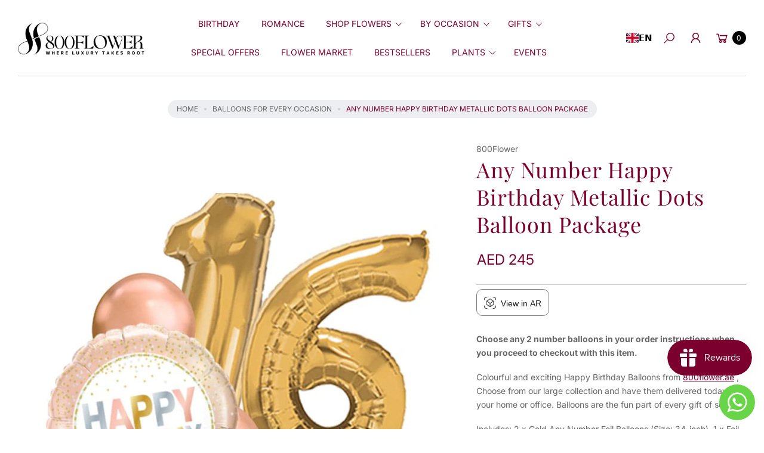

--- FILE ---
content_type: text/html; charset=utf-8
request_url: https://www.800flower.ae/collections/balloons/products/any-number-happy-birthday-metallic-dots-balloon-package
body_size: 55724
content:
<!doctype html>
<html class="no-js" lang="en">
  <head>
    <meta charset="utf-8">
    <meta http-equiv="X-UA-Compatible" content="IE=edge">
    <meta name="viewport" content="width=device-width,initial-scale=1">
    <meta name="google-site-verification" content="qJTz-VcUhsqJT8uBXI6IyJgKoN9WJ4aZWXa5D4T2D4Y">
    <meta name="google-site-verification" content="cVJaOGEIrFciN9x_1jGTDjvKOpqvNtnav0PH6PWyvio">
    <meta name="theme-color" content=""><link rel="canonical" href="https://www.800flower.ae/products/any-number-happy-birthday-metallic-dots-balloon-package">
    <link rel="preconnect" href="https://cdn.shopify.com" crossorigin="">

    
<link rel="icon" type="image/png" href="//www.800flower.ae/cdn/shop/files/favicon.webp?crop=center&height=32&v=1751346342&width=32"><link rel="preconnect" href="https://fonts.shopifycdn.com" crossorigin=""><title>
      Custom Number Happy Birthday Balloon Set | 800Flower
</title>


    
      <meta name="description" content="Personalize any age with this festive metallic dots birthday balloon package. Send a custom celebration surprise in Dubai with same-day delivery.">
    

    
<!-- Product OG + Twitter -->
  <meta property="og:type" content="product">
  <meta property="og:title" content="Any Number Happy Birthday Metallic Dots Balloon Package">
  <meta property="og:description" content="
Choose any 2 number balloons in your order instructions when you proceed to checkout with this item.
Colourful and exciting Happy Birthday Balloons from 800flower.ae , Choose from our large collec...">
  <meta property="og:url" content="https://www.800flower.ae/products/any-number-happy-birthday-metallic-dots-balloon-package">
  <meta property="og:image" content="//www.800flower.ae/cdn/shop/products/AnyNumberHappyBirthdayMetallicDotsBalloonPackage.jpg?v=1660734623&width=1200">

  <meta name="twitter:card" content="summary_large_image">
  <meta name="twitter:title" content="Any Number Happy Birthday Metallic Dots Balloon Package">
  <meta name="twitter:description" content="
Choose any 2 number balloons in your order instructions when you proceed to checkout with this item.
Colourful and exciting Happy Birthday Balloons from 800flower.ae , Choose from our large collec...">
  <meta name="twitter:image" content="//www.800flower.ae/cdn/shop/products/AnyNumberHappyBirthdayMetallicDotsBalloonPackage.jpg?v=1660734623&width=1200">
    <script src="//www.800flower.ae/cdn/shop/t/223/assets/constants.js?v=165488195745554878101761376612" defer="defer"></script>
    <script src="//www.800flower.ae/cdn/shop/t/223/assets/pubsub.js?v=2921868252632587581761376612" defer="defer"></script>
    <script src="//www.800flower.ae/cdn/shop/t/223/assets/global.js?v=146723281040429975071761376612" defer="defer"></script>
  <script src="//www.800flower.ae/cdn/shop/t/223/assets/cart-delivery.js?v=77957050690714097861768151017" defer="defer"></script>
    <script src="//www.800flower.ae/cdn/shop/t/223/assets/details-disclosure.js?v=71171901914030556811761376612" defer="defer"></script><script src="//www.800flower.ae/cdn/shop/t/223/assets/animations.js?v=161765390785066519661761376612" defer="defer"></script><script>window.performance && window.performance.mark && window.performance.mark('shopify.content_for_header.start');</script><meta id="shopify-digital-wallet" name="shopify-digital-wallet" content="/56183849047/digital_wallets/dialog">
<link rel="alternate" type="application/json+oembed" href="https://www.800flower.ae/products/any-number-happy-birthday-metallic-dots-balloon-package.oembed">
<script async="async" src="/checkouts/internal/preloads.js?locale=en-AE"></script>
<script id="shopify-features" type="application/json">{"accessToken":"d1462ef846c5c9b8ea56d5131d8d1023","betas":["rich-media-storefront-analytics"],"domain":"www.800flower.ae","predictiveSearch":true,"shopId":56183849047,"locale":"en"}</script>
<script>var Shopify = Shopify || {};
Shopify.shop = "800flowerae.myshopify.com";
Shopify.locale = "en";
Shopify.currency = {"active":"AED","rate":"1.0"};
Shopify.country = "AE";
Shopify.theme = {"name":"[Calvin_Test] _Shipping Rules_tst","id":136609366103,"schema_name":"Agile","schema_version":"3.3.0","theme_store_id":2346,"role":"main"};
Shopify.theme.handle = "null";
Shopify.theme.style = {"id":null,"handle":null};
Shopify.cdnHost = "www.800flower.ae/cdn";
Shopify.routes = Shopify.routes || {};
Shopify.routes.root = "/";</script>
<script type="module">!function(o){(o.Shopify=o.Shopify||{}).modules=!0}(window);</script>
<script>!function(o){function n(){var o=[];function n(){o.push(Array.prototype.slice.apply(arguments))}return n.q=o,n}var t=o.Shopify=o.Shopify||{};t.loadFeatures=n(),t.autoloadFeatures=n()}(window);</script>
<script id="shop-js-analytics" type="application/json">{"pageType":"product"}</script>
<script defer="defer" async="" type="module" src="//www.800flower.ae/cdn/shopifycloud/shop-js/modules/v2/client.init-shop-cart-sync_C5BV16lS.en.esm.js"></script>
<script defer="defer" async="" type="module" src="//www.800flower.ae/cdn/shopifycloud/shop-js/modules/v2/chunk.common_CygWptCX.esm.js"></script>
<script type="module">
  await import("//www.800flower.ae/cdn/shopifycloud/shop-js/modules/v2/client.init-shop-cart-sync_C5BV16lS.en.esm.js");
await import("//www.800flower.ae/cdn/shopifycloud/shop-js/modules/v2/chunk.common_CygWptCX.esm.js");

  window.Shopify.SignInWithShop?.initShopCartSync?.({"fedCMEnabled":true,"windoidEnabled":true});

</script>
<script>(function() {
  var isLoaded = false;
  function asyncLoad() {
    if (isLoaded) return;
    isLoaded = true;
    var urls = ["https:\/\/chimpstatic.com\/mcjs-connected\/js\/users\/f148a46b90f0a7a5d9fadbfd8\/c372914146b72ed4a6a245be7.js?shop=800flowerae.myshopify.com","https:\/\/ecommplugins-scripts.trustpilot.com\/v2.1\/js\/header.min.js?settings=eyJrZXkiOiJwVmRnU0d2NmVSZnJpNmViIiwicyI6Im5vbmUifQ==\u0026shop=800flowerae.myshopify.com","https:\/\/ecommplugins-trustboxsettings.trustpilot.com\/800flowerae.myshopify.com.js?settings=1657340898763\u0026shop=800flowerae.myshopify.com","https:\/\/app.1clickpopup.com\/widget.js?shop=800flowerae.myshopify.com","\/\/searchanise-ef84.kxcdn.com\/widgets\/shopify\/init.js?a=0G7Y5O2J6b\u0026shop=800flowerae.myshopify.com","https:\/\/quiz.prehook.com\/ph-script.js?shop=800flowerae.myshopify.com","https:\/\/cdn.weglot.com\/weglot_script_tag.js?shop=800flowerae.myshopify.com"];
    for (var i = 0; i < urls.length; i++) {
      var s = document.createElement('script');
      s.type = 'text/javascript';
      s.async = true;
      s.src = urls[i];
      var x = document.getElementsByTagName('script')[0];
      x.parentNode.insertBefore(s, x);
    }
  };
  if(window.attachEvent) {
    window.attachEvent('onload', asyncLoad);
  } else {
    window.addEventListener('load', asyncLoad, false);
  }
})();</script>
<script id="__st">var __st={"a":56183849047,"offset":14400,"reqid":"5b2fe2fa-1603-412f-967a-917b068f2af2-1768755607","pageurl":"www.800flower.ae\/collections\/balloons\/products\/any-number-happy-birthday-metallic-dots-balloon-package","u":"c0086016e7f0","p":"product","rtyp":"product","rid":6772259127383};</script>
<script>window.ShopifyPaypalV4VisibilityTracking = true;</script>
<script id="form-persister">!function(){'use strict';const t='contact',e='new_comment',n=[[t,t],['blogs',e],['comments',e],[t,'customer']],o='password',r='form_key',c=['recaptcha-v3-token','g-recaptcha-response','h-captcha-response',o],s=()=>{try{return window.sessionStorage}catch{return}},i='__shopify_v',u=t=>t.elements[r],a=function(){const t=[...n].map((([t,e])=>`form[action*='/${t}']:not([data-nocaptcha='true']) input[name='form_type'][value='${e}']`)).join(',');var e;return e=t,()=>e?[...document.querySelectorAll(e)].map((t=>t.form)):[]}();function m(t){const e=u(t);a().includes(t)&&(!e||!e.value)&&function(t){try{if(!s())return;!function(t){const e=s();if(!e)return;const n=u(t);if(!n)return;const o=n.value;o&&e.removeItem(o)}(t);const e=Array.from(Array(32),(()=>Math.random().toString(36)[2])).join('');!function(t,e){u(t)||t.append(Object.assign(document.createElement('input'),{type:'hidden',name:r})),t.elements[r].value=e}(t,e),function(t,e){const n=s();if(!n)return;const r=[...t.querySelectorAll(`input[type='${o}']`)].map((({name:t})=>t)),u=[...c,...r],a={};for(const[o,c]of new FormData(t).entries())u.includes(o)||(a[o]=c);n.setItem(e,JSON.stringify({[i]:1,action:t.action,data:a}))}(t,e)}catch(e){console.error('failed to persist form',e)}}(t)}const f=t=>{if('true'===t.dataset.persistBound)return;const e=function(t,e){const n=function(t){return'function'==typeof t.submit?t.submit:HTMLFormElement.prototype.submit}(t).bind(t);return function(){let t;return()=>{t||(t=!0,(()=>{try{e(),n()}catch(t){(t=>{console.error('form submit failed',t)})(t)}})(),setTimeout((()=>t=!1),250))}}()}(t,(()=>{m(t)}));!function(t,e){if('function'==typeof t.submit&&'function'==typeof e)try{t.submit=e}catch{}}(t,e),t.addEventListener('submit',(t=>{t.preventDefault(),e()})),t.dataset.persistBound='true'};!function(){function t(t){const e=(t=>{const e=t.target;return e instanceof HTMLFormElement?e:e&&e.form})(t);e&&m(e)}document.addEventListener('submit',t),document.addEventListener('DOMContentLoaded',(()=>{const e=a();for(const t of e)f(t);var n;n=document.body,new window.MutationObserver((t=>{for(const e of t)if('childList'===e.type&&e.addedNodes.length)for(const t of e.addedNodes)1===t.nodeType&&'FORM'===t.tagName&&a().includes(t)&&f(t)})).observe(n,{childList:!0,subtree:!0,attributes:!1}),document.removeEventListener('submit',t)}))}()}();</script>
<script integrity="sha256-4kQ18oKyAcykRKYeNunJcIwy7WH5gtpwJnB7kiuLZ1E=" data-source-attribution="shopify.loadfeatures" defer="defer" src="//www.800flower.ae/cdn/shopifycloud/storefront/assets/storefront/load_feature-a0a9edcb.js" crossorigin="anonymous"></script>
<script data-source-attribution="shopify.dynamic_checkout.dynamic.init">var Shopify=Shopify||{};Shopify.PaymentButton=Shopify.PaymentButton||{isStorefrontPortableWallets:!0,init:function(){window.Shopify.PaymentButton.init=function(){};var t=document.createElement("script");t.src="https://www.800flower.ae/cdn/shopifycloud/portable-wallets/latest/portable-wallets.en.js",t.type="module",document.head.appendChild(t)}};
</script>
<script data-source-attribution="shopify.dynamic_checkout.buyer_consent">
  function portableWalletsHideBuyerConsent(e){var t=document.getElementById("shopify-buyer-consent"),n=document.getElementById("shopify-subscription-policy-button");t&&n&&(t.classList.add("hidden"),t.setAttribute("aria-hidden","true"),n.removeEventListener("click",e))}function portableWalletsShowBuyerConsent(e){var t=document.getElementById("shopify-buyer-consent"),n=document.getElementById("shopify-subscription-policy-button");t&&n&&(t.classList.remove("hidden"),t.removeAttribute("aria-hidden"),n.addEventListener("click",e))}window.Shopify?.PaymentButton&&(window.Shopify.PaymentButton.hideBuyerConsent=portableWalletsHideBuyerConsent,window.Shopify.PaymentButton.showBuyerConsent=portableWalletsShowBuyerConsent);
</script>
<script data-source-attribution="shopify.dynamic_checkout.cart.bootstrap">document.addEventListener("DOMContentLoaded",(function(){function t(){return document.querySelector("shopify-accelerated-checkout-cart, shopify-accelerated-checkout")}if(t())Shopify.PaymentButton.init();else{new MutationObserver((function(e,n){t()&&(Shopify.PaymentButton.init(),n.disconnect())})).observe(document.body,{childList:!0,subtree:!0})}}));
</script>
<script id="sections-script" data-sections="header" defer="defer" src="//www.800flower.ae/cdn/shop/t/223/compiled_assets/scripts.js?37726"></script>
<script>window.performance && window.performance.mark && window.performance.mark('shopify.content_for_header.end');</script>


    <style data-shopify="">
        img{
          max-width: 100%;
        }
      @font-face {
  font-family: Inter;
  font-weight: 400;
  font-style: normal;
  font-display: swap;
  src: url("//www.800flower.ae/cdn/fonts/inter/inter_n4.b2a3f24c19b4de56e8871f609e73ca7f6d2e2bb9.woff2") format("woff2"),
       url("//www.800flower.ae/cdn/fonts/inter/inter_n4.af8052d517e0c9ffac7b814872cecc27ae1fa132.woff") format("woff");
}

      @font-face {
  font-family: Inter;
  font-weight: 700;
  font-style: normal;
  font-display: swap;
  src: url("//www.800flower.ae/cdn/fonts/inter/inter_n7.02711e6b374660cfc7915d1afc1c204e633421e4.woff2") format("woff2"),
       url("//www.800flower.ae/cdn/fonts/inter/inter_n7.6dab87426f6b8813070abd79972ceaf2f8d3b012.woff") format("woff");
}

      @font-face {
  font-family: Inter;
  font-weight: 400;
  font-style: italic;
  font-display: swap;
  src: url("//www.800flower.ae/cdn/fonts/inter/inter_i4.feae1981dda792ab80d117249d9c7e0f1017e5b3.woff2") format("woff2"),
       url("//www.800flower.ae/cdn/fonts/inter/inter_i4.62773b7113d5e5f02c71486623cf828884c85c6e.woff") format("woff");
}

      @font-face {
  font-family: Inter;
  font-weight: 700;
  font-style: italic;
  font-display: swap;
  src: url("//www.800flower.ae/cdn/fonts/inter/inter_i7.b377bcd4cc0f160622a22d638ae7e2cd9b86ea4c.woff2") format("woff2"),
       url("//www.800flower.ae/cdn/fonts/inter/inter_i7.7c69a6a34e3bb44fcf6f975857e13b9a9b25beb4.woff") format("woff");
}

      @font-face {
  font-family: "Playfair Display";
  font-weight: 400;
  font-style: normal;
  font-display: swap;
  src: url("//www.800flower.ae/cdn/fonts/playfair_display/playfairdisplay_n4.9980f3e16959dc89137cc1369bfc3ae98af1deb9.woff2") format("woff2"),
       url("//www.800flower.ae/cdn/fonts/playfair_display/playfairdisplay_n4.c562b7c8e5637886a811d2a017f9e023166064ee.woff") format("woff");
}

      
        :root,
        .color-default-color-scheme:not(.reset-color-on-mb) {
          --color-background: rgb(255,255,255);
          --color-background-hsl: 255,255,255;
        
          --gradient-background: #ffffff;
        
        --color-foreground: 102, 102, 102;
        --accent-color: rgb(228, 2, 2);
        --text-color: 102, 102, 102;
        --heading-color: rgb(123, 0, 46);
        --heading-color-hsl: 123, 0, 46;
        --link-color: rgb(123, 0, 46);
        --link-hover-color: rgb(123, 0, 46);

        --border-color: rgb(204, 204, 204);

        --btn-fill-bg-color: rgb(123, 0, 46);
        --btn-fill-bg-color-hsl: 123, 0, 46;
        --btn-fill-color: rgb(255, 255, 255);
        --btn-fill-hover-bg-color: #ffffff;


        --btn-fill-hover-color: rgb(0, 0, 0);
        --btn-fill-hover-border-color:#000000;

        --btn-outline-color: rgb(0, 0, 0);
        --btn-outline-border-color: rgb(153, 153, 153);

        --badges-color: rgb(255, 255, 255);

        --grey-color: rgba(var(--text-color), 0.7);
        --input-border-color: var(--border-color);
        --input-color: rgb(var(--text-color));
        --input-placeholder-color: rgb(var(--text-color));
      }
      @media (min-width: 768px) {
        .color-default-color-scheme.reset-color-on-mb{

          --color-background: rgb(255,255,255);
          --color-background-hsl: 255,255,255;
        
          --gradient-background: #ffffff;
        
        --color-foreground: 102, 102, 102;
        --accent-color: rgb(228, 2, 2);
        --text-color: 102, 102, 102;
        --heading-color: rgb(123, 0, 46);
        --heading-color-hsl: 123, 0, 46;
        --link-color: rgb(102, 102, 102);
        --link-hover-color: rgb(123, 0, 46);

        --border-color: rgb(204, 204, 204);

        --btn-fill-bg-color: rgb(123, 0, 46);
        --btn-fill-bg-color-hsl: 123, 0, 46;
        --btn-fill-color: rgb(255, 255, 255);
        --btn-fill-hover-bg-color: rgb(255, 255, 255);
        --btn-fill-hover-color: rgb(0, 0, 0);
        --btn-fill-hover-border-color:#000000;

        --btn-outline-color: rgb(0, 0, 0);
        --btn-outline-border-color: rgb(153, 153, 153);

        --badges-color: rgb(255, 255, 255);

        --grey-color: rgba(var(--text-color), 0.7);
        --input-border-color: var(--border-color);
        --input-color: rgb(var(--text-color));
        --input-placeholder-color: rgb(var(--text-color));
        }
      }
      
        
        .color-color-scheme-1:not(.reset-color-on-mb) {
          --color-background: rgb(255,255,255);
          --color-background-hsl: 255,255,255;
        
          --gradient-background: #ffffff;
        
        --color-foreground: 255, 255, 255;
        --accent-color: rgb(228, 2, 2);
        --text-color: 255, 255, 255;
        --heading-color: rgb(255, 255, 255);
        --heading-color-hsl: 255, 255, 255;
        --link-color: rgb(255, 255, 255);
        --link-hover-color: rgb(255, 255, 255);

        --border-color: rgb(204, 204, 204);

        --btn-fill-bg-color: rgb(255, 255, 255);
        --btn-fill-bg-color-hsl: 255, 255, 255;
        --btn-fill-color: rgb(0, 0, 0);
        --btn-fill-hover-bg-color: #000000;


        --btn-fill-hover-color: rgb(255, 255, 255);
        --btn-fill-hover-border-color:#000000;

        --btn-outline-color: rgb(255, 255, 255);
        --btn-outline-border-color: rgb(255, 255, 255);

        --badges-color: rgb(0, 0, 0);

        --grey-color: rgba(var(--text-color), 0.7);
        --input-border-color: var(--border-color);
        --input-color: rgb(var(--text-color));
        --input-placeholder-color: rgb(var(--text-color));
      }
      @media (min-width: 768px) {
        .color-color-scheme-1.reset-color-on-mb{

          --color-background: rgb(255,255,255);
          --color-background-hsl: 255,255,255;
        
          --gradient-background: #ffffff;
        
        --color-foreground: 255, 255, 255;
        --accent-color: rgb(228, 2, 2);
        --text-color: 255, 255, 255;
        --heading-color: rgb(255, 255, 255);
        --heading-color-hsl: 255, 255, 255;
        --link-color: rgb(255, 255, 255);
        --link-hover-color: rgb(255, 255, 255);

        --border-color: rgb(204, 204, 204);

        --btn-fill-bg-color: rgb(255, 255, 255);
        --btn-fill-bg-color-hsl: 255, 255, 255;
        --btn-fill-color: rgb(0, 0, 0);
        --btn-fill-hover-bg-color: rgb(0, 0, 0);
        --btn-fill-hover-color: rgb(255, 255, 255);
        --btn-fill-hover-border-color:#000000;

        --btn-outline-color: rgb(255, 255, 255);
        --btn-outline-border-color: rgb(255, 255, 255);

        --badges-color: rgb(0, 0, 0);

        --grey-color: rgba(var(--text-color), 0.7);
        --input-border-color: var(--border-color);
        --input-color: rgb(var(--text-color));
        --input-placeholder-color: rgb(var(--text-color));
        }
      }
      
        
        .color-color-scheme-2:not(.reset-color-on-mb) {
          --color-background: rgb(241,242,248);
          --color-background-hsl: 241,242,248;
        
          --gradient-background: #f1f2f8;
        
        --color-foreground: 51, 51, 51;
        --accent-color: rgb(228, 2, 2);
        --text-color: 51, 51, 51;
        --heading-color: rgb(0, 0, 0);
        --heading-color-hsl: 0, 0, 0;
        --link-color: rgb(0, 0, 0);
        --link-hover-color: rgb(0, 0, 0);

        --border-color: rgb(204, 204, 204);

        --btn-fill-bg-color: rgb(255, 255, 255);
        --btn-fill-bg-color-hsl: 255, 255, 255;
        --btn-fill-color: rgb(0, 0, 0);
        --btn-fill-hover-bg-color: #000000;


        --btn-fill-hover-color: rgb(255, 255, 255);
        --btn-fill-hover-border-color:#000000;

        --btn-outline-color: rgb(255, 255, 255);
        --btn-outline-border-color: rgb(153, 153, 153);

        --badges-color: rgb(0, 0, 0);

        --grey-color: rgba(var(--text-color), 0.7);
        --input-border-color: var(--border-color);
        --input-color: rgb(var(--text-color));
        --input-placeholder-color: rgb(var(--text-color));
      }
      @media (min-width: 768px) {
        .color-color-scheme-2.reset-color-on-mb{

          --color-background: rgb(241,242,248);
          --color-background-hsl: 241,242,248;
        
          --gradient-background: #f1f2f8;
        
        --color-foreground: 51, 51, 51;
        --accent-color: rgb(228, 2, 2);
        --text-color: 51, 51, 51;
        --heading-color: rgb(0, 0, 0);
        --heading-color-hsl: 0, 0, 0;
        --link-color: rgb(51, 51, 51);
        --link-hover-color: rgb(0, 0, 0);

        --border-color: rgb(204, 204, 204);

        --btn-fill-bg-color: rgb(255, 255, 255);
        --btn-fill-bg-color-hsl: 255, 255, 255;
        --btn-fill-color: rgb(0, 0, 0);
        --btn-fill-hover-bg-color: rgb(0, 0, 0);
        --btn-fill-hover-color: rgb(255, 255, 255);
        --btn-fill-hover-border-color:#000000;

        --btn-outline-color: rgb(255, 255, 255);
        --btn-outline-border-color: rgb(153, 153, 153);

        --badges-color: rgb(0, 0, 0);

        --grey-color: rgba(var(--text-color), 0.7);
        --input-border-color: var(--border-color);
        --input-color: rgb(var(--text-color));
        --input-placeholder-color: rgb(var(--text-color));
        }
      }
      
        
        .color-scheme-0ba1b009-7eed-45cd-b0f5-57fda3e81ca0:not(.reset-color-on-mb) {
          --color-background: rgb(255,255,255);
          --color-background-hsl: 255,255,255;
        
          --gradient-background: #ffffff;
        
        --color-foreground: 0, 0, 0;
        --accent-color: rgb(228, 2, 2);
        --text-color: 0, 0, 0;
        --heading-color: rgb(0, 0, 0);
        --heading-color-hsl: 0, 0, 0;
        --link-color: rgb(0, 0, 0);
        --link-hover-color: rgb(0, 0, 0);

        --border-color: rgb(0, 0, 0);

        --btn-fill-bg-color: rgb(0, 0, 0);
        --btn-fill-bg-color-hsl: 0, 0, 0;
        --btn-fill-color: rgb(255, 255, 255);
        --btn-fill-hover-bg-color: #ffffff;


        --btn-fill-hover-color: rgb(0, 0, 0);
        --btn-fill-hover-border-color:#000000;

        --btn-outline-color: rgb(0, 0, 0);
        --btn-outline-border-color: rgb(153, 153, 153);

        --badges-color: rgb(255, 255, 255);

        --grey-color: rgba(var(--text-color), 0.7);
        --input-border-color: var(--border-color);
        --input-color: rgb(var(--text-color));
        --input-placeholder-color: rgb(var(--text-color));
      }
      @media (min-width: 768px) {
        .color-scheme-0ba1b009-7eed-45cd-b0f5-57fda3e81ca0.reset-color-on-mb{

          --color-background: rgb(255,255,255);
          --color-background-hsl: 255,255,255;
        
          --gradient-background: #ffffff;
        
        --color-foreground: 0, 0, 0;
        --accent-color: rgb(228, 2, 2);
        --text-color: 0, 0, 0;
        --heading-color: rgb(0, 0, 0);
        --heading-color-hsl: 0, 0, 0;
        --link-color: rgb(0, 0, 0);
        --link-hover-color: rgb(0, 0, 0);

        --border-color: rgb(0, 0, 0);

        --btn-fill-bg-color: rgb(0, 0, 0);
        --btn-fill-bg-color-hsl: 0, 0, 0;
        --btn-fill-color: rgb(255, 255, 255);
        --btn-fill-hover-bg-color: rgb(255, 255, 255);
        --btn-fill-hover-color: rgb(0, 0, 0);
        --btn-fill-hover-border-color:#000000;

        --btn-outline-color: rgb(0, 0, 0);
        --btn-outline-border-color: rgb(153, 153, 153);

        --badges-color: rgb(255, 255, 255);

        --grey-color: rgba(var(--text-color), 0.7);
        --input-border-color: var(--border-color);
        --input-color: rgb(var(--text-color));
        --input-placeholder-color: rgb(var(--text-color));
        }
      }
      
        
        .color-scheme-957ad1f6-ead2-4f72-bdba-ddfe8f341c9e:not(.reset-color-on-mb) {
          --color-background: rgb(216,172,169);
          --color-background-hsl: 216,172,169;
        
          --gradient-background: #d8aca9;
        
        --color-foreground: 123, 0, 46;
        --accent-color: rgb(228, 2, 2);
        --text-color: 123, 0, 46;
        --heading-color: rgb(123, 0, 46);
        --heading-color-hsl: 123, 0, 46;
        --link-color: rgb(123, 0, 46);
        --link-hover-color: rgb(123, 0, 46);

        --border-color: rgb(123, 0, 46);

        --btn-fill-bg-color: rgb(0, 0, 0);
        --btn-fill-bg-color-hsl: 0, 0, 0;
        --btn-fill-color: rgb(255, 255, 255);
        --btn-fill-hover-bg-color: #ffffff;


        --btn-fill-hover-color: rgb(0, 0, 0);
        --btn-fill-hover-border-color:#000000;

        --btn-outline-color: rgb(0, 0, 0);
        --btn-outline-border-color: rgb(153, 153, 153);

        --badges-color: rgb(255, 255, 255);

        --grey-color: rgba(var(--text-color), 0.7);
        --input-border-color: var(--border-color);
        --input-color: rgb(var(--text-color));
        --input-placeholder-color: rgb(var(--text-color));
      }
      @media (min-width: 768px) {
        .color-scheme-957ad1f6-ead2-4f72-bdba-ddfe8f341c9e.reset-color-on-mb{

          --color-background: rgb(216,172,169);
          --color-background-hsl: 216,172,169;
        
          --gradient-background: #d8aca9;
        
        --color-foreground: 123, 0, 46;
        --accent-color: rgb(228, 2, 2);
        --text-color: 123, 0, 46;
        --heading-color: rgb(123, 0, 46);
        --heading-color-hsl: 123, 0, 46;
        --link-color: rgb(123, 0, 46);
        --link-hover-color: rgb(123, 0, 46);

        --border-color: rgb(123, 0, 46);

        --btn-fill-bg-color: rgb(0, 0, 0);
        --btn-fill-bg-color-hsl: 0, 0, 0;
        --btn-fill-color: rgb(255, 255, 255);
        --btn-fill-hover-bg-color: rgb(255, 255, 255);
        --btn-fill-hover-color: rgb(0, 0, 0);
        --btn-fill-hover-border-color:#000000;

        --btn-outline-color: rgb(0, 0, 0);
        --btn-outline-border-color: rgb(153, 153, 153);

        --badges-color: rgb(255, 255, 255);

        --grey-color: rgba(var(--text-color), 0.7);
        --input-border-color: var(--border-color);
        --input-color: rgb(var(--text-color));
        --input-placeholder-color: rgb(var(--text-color));
        }
      }
      
        
        .color-scheme-9992034c-51d7-4a47-92a6-2d680b0b20b4:not(.reset-color-on-mb) {
          --color-background: rgb(233,242,239);
          --color-background-hsl: 233,242,239;
        
          --gradient-background: #e9f2ef;
        
        --color-foreground: 71, 99, 89;
        --accent-color: rgb(228, 2, 2);
        --text-color: 71, 99, 89;
        --heading-color: rgb(88, 105, 94);
        --heading-color-hsl: 88, 105, 94;
        --link-color: rgb(88, 105, 94);
        --link-hover-color: rgb(88, 105, 94);

        --border-color: rgb(204, 204, 204);

        --btn-fill-bg-color: rgb(255, 255, 255);
        --btn-fill-bg-color-hsl: 255, 255, 255;
        --btn-fill-color: rgb(0, 0, 0);
        --btn-fill-hover-bg-color: #000000;


        --btn-fill-hover-color: rgb(255, 255, 255);
        --btn-fill-hover-border-color:#000000;

        --btn-outline-color: rgb(0, 0, 0);
        --btn-outline-border-color: rgb(153, 153, 153);

        --badges-color: rgb(0, 0, 0);

        --grey-color: rgba(var(--text-color), 0.7);
        --input-border-color: var(--border-color);
        --input-color: rgb(var(--text-color));
        --input-placeholder-color: rgb(var(--text-color));
      }
      @media (min-width: 768px) {
        .color-scheme-9992034c-51d7-4a47-92a6-2d680b0b20b4.reset-color-on-mb{

          --color-background: rgb(233,242,239);
          --color-background-hsl: 233,242,239;
        
          --gradient-background: #e9f2ef;
        
        --color-foreground: 71, 99, 89;
        --accent-color: rgb(228, 2, 2);
        --text-color: 71, 99, 89;
        --heading-color: rgb(88, 105, 94);
        --heading-color-hsl: 88, 105, 94;
        --link-color: rgb(71, 99, 89);
        --link-hover-color: rgb(88, 105, 94);

        --border-color: rgb(204, 204, 204);

        --btn-fill-bg-color: rgb(255, 255, 255);
        --btn-fill-bg-color-hsl: 255, 255, 255;
        --btn-fill-color: rgb(0, 0, 0);
        --btn-fill-hover-bg-color: rgb(0, 0, 0);
        --btn-fill-hover-color: rgb(255, 255, 255);
        --btn-fill-hover-border-color:#000000;

        --btn-outline-color: rgb(0, 0, 0);
        --btn-outline-border-color: rgb(153, 153, 153);

        --badges-color: rgb(0, 0, 0);

        --grey-color: rgba(var(--text-color), 0.7);
        --input-border-color: var(--border-color);
        --input-color: rgb(var(--text-color));
        --input-placeholder-color: rgb(var(--text-color));
        }
      }
      
        
        .color-scheme-66b78682-0047-4be4-bea3-4d57f05c100d:not(.reset-color-on-mb) {
          --color-background: rgb(233,242,239);
          --color-background-hsl: 233,242,239;
        
          --gradient-background: #e9f2ef;
        
        --color-foreground: 0, 0, 0;
        --accent-color: rgb(228, 2, 2);
        --text-color: 0, 0, 0;
        --heading-color: rgb(0, 0, 0);
        --heading-color-hsl: 0, 0, 0;
        --link-color: rgb(0, 0, 0);
        --link-hover-color: rgb(0, 0, 0);

        --border-color: rgb(204, 204, 204);

        --btn-fill-bg-color: rgb(255, 255, 255);
        --btn-fill-bg-color-hsl: 255, 255, 255;
        --btn-fill-color: rgb(0, 0, 0);
        --btn-fill-hover-bg-color: #000000;


        --btn-fill-hover-color: rgb(255, 255, 255);
        --btn-fill-hover-border-color:#000000;

        --btn-outline-color: rgb(0, 0, 0);
        --btn-outline-border-color: rgb(153, 153, 153);

        --badges-color: rgb(0, 0, 0);

        --grey-color: rgba(var(--text-color), 0.7);
        --input-border-color: var(--border-color);
        --input-color: rgb(var(--text-color));
        --input-placeholder-color: rgb(var(--text-color));
      }
      @media (min-width: 768px) {
        .color-scheme-66b78682-0047-4be4-bea3-4d57f05c100d.reset-color-on-mb{

          --color-background: rgb(233,242,239);
          --color-background-hsl: 233,242,239;
        
          --gradient-background: #e9f2ef;
        
        --color-foreground: 0, 0, 0;
        --accent-color: rgb(228, 2, 2);
        --text-color: 0, 0, 0;
        --heading-color: rgb(0, 0, 0);
        --heading-color-hsl: 0, 0, 0;
        --link-color: rgb(0, 0, 0);
        --link-hover-color: rgb(0, 0, 0);

        --border-color: rgb(204, 204, 204);

        --btn-fill-bg-color: rgb(255, 255, 255);
        --btn-fill-bg-color-hsl: 255, 255, 255;
        --btn-fill-color: rgb(0, 0, 0);
        --btn-fill-hover-bg-color: rgb(0, 0, 0);
        --btn-fill-hover-color: rgb(255, 255, 255);
        --btn-fill-hover-border-color:#000000;

        --btn-outline-color: rgb(0, 0, 0);
        --btn-outline-border-color: rgb(153, 153, 153);

        --badges-color: rgb(0, 0, 0);

        --grey-color: rgba(var(--text-color), 0.7);
        --input-border-color: var(--border-color);
        --input-color: rgb(var(--text-color));
        --input-placeholder-color: rgb(var(--text-color));
        }
      }
      
        
        .color-scheme-db2026e7-600d-4960-8fb6-3d0f2a976c94:not(.reset-color-on-mb) {
          --color-background: rgb(237,239,243);
          --color-background-hsl: 237,239,243;
        
          --gradient-background: #edeff3;
        
        --color-foreground: 102, 102, 102;
        --accent-color: rgb(228, 2, 2);
        --text-color: 102, 102, 102;
        --heading-color: rgb(0, 0, 0);
        --heading-color-hsl: 0, 0, 0;
        --link-color: rgb(0, 0, 0);
        --link-hover-color: rgb(0, 0, 0);

        --border-color: rgb(204, 204, 204);

        --btn-fill-bg-color: rgb(0, 0, 0);
        --btn-fill-bg-color-hsl: 0, 0, 0;
        --btn-fill-color: rgb(255, 255, 255);
        --btn-fill-hover-bg-color: #ffffff;


        --btn-fill-hover-color: rgb(0, 0, 0);
        --btn-fill-hover-border-color:#000000;

        --btn-outline-color: rgb(0, 0, 0);
        --btn-outline-border-color: rgb(153, 153, 153);

        --badges-color: rgb(255, 255, 255);

        --grey-color: rgba(var(--text-color), 0.7);
        --input-border-color: var(--border-color);
        --input-color: rgb(var(--text-color));
        --input-placeholder-color: rgb(var(--text-color));
      }
      @media (min-width: 768px) {
        .color-scheme-db2026e7-600d-4960-8fb6-3d0f2a976c94.reset-color-on-mb{

          --color-background: rgb(237,239,243);
          --color-background-hsl: 237,239,243;
        
          --gradient-background: #edeff3;
        
        --color-foreground: 102, 102, 102;
        --accent-color: rgb(228, 2, 2);
        --text-color: 102, 102, 102;
        --heading-color: rgb(0, 0, 0);
        --heading-color-hsl: 0, 0, 0;
        --link-color: rgb(102, 102, 102);
        --link-hover-color: rgb(0, 0, 0);

        --border-color: rgb(204, 204, 204);

        --btn-fill-bg-color: rgb(0, 0, 0);
        --btn-fill-bg-color-hsl: 0, 0, 0;
        --btn-fill-color: rgb(255, 255, 255);
        --btn-fill-hover-bg-color: rgb(255, 255, 255);
        --btn-fill-hover-color: rgb(0, 0, 0);
        --btn-fill-hover-border-color:#000000;

        --btn-outline-color: rgb(0, 0, 0);
        --btn-outline-border-color: rgb(153, 153, 153);

        --badges-color: rgb(255, 255, 255);

        --grey-color: rgba(var(--text-color), 0.7);
        --input-border-color: var(--border-color);
        --input-color: rgb(var(--text-color));
        --input-placeholder-color: rgb(var(--text-color));
        }
      }
      
        
        .color-scheme-d8f74d08-26fe-45ea-ad52-bf48b7b99fef:not(.reset-color-on-mb) {
          --color-background: rgb(123,0,46);
          --color-background-hsl: 123,0,46;
        
          --gradient-background: #7b002e;
        
        --color-foreground: 255, 255, 255;
        --accent-color: rgb(228, 2, 2);
        --text-color: 255, 255, 255;
        --heading-color: rgb(255, 255, 255);
        --heading-color-hsl: 255, 255, 255;
        --link-color: rgb(255, 255, 255);
        --link-hover-color: rgb(255, 255, 255);

        --border-color: rgb(204, 204, 204);

        --btn-fill-bg-color: rgb(123, 0, 46);
        --btn-fill-bg-color-hsl: 123, 0, 46;
        --btn-fill-color: rgb(255, 255, 255);
        --btn-fill-hover-bg-color: #ffffff;


        --btn-fill-hover-color: rgb(0, 0, 0);
        --btn-fill-hover-border-color:#000000;

        --btn-outline-color: rgb(255, 255, 255);
        --btn-outline-border-color: rgb(153, 153, 153);

        --badges-color: rgb(255, 255, 255);

        --grey-color: rgba(var(--text-color), 0.7);
        --input-border-color: var(--border-color);
        --input-color: rgb(var(--text-color));
        --input-placeholder-color: rgb(var(--text-color));
      }
      @media (min-width: 768px) {
        .color-scheme-d8f74d08-26fe-45ea-ad52-bf48b7b99fef.reset-color-on-mb{

          --color-background: rgb(123,0,46);
          --color-background-hsl: 123,0,46;
        
          --gradient-background: #7b002e;
        
        --color-foreground: 255, 255, 255;
        --accent-color: rgb(228, 2, 2);
        --text-color: 255, 255, 255;
        --heading-color: rgb(255, 255, 255);
        --heading-color-hsl: 255, 255, 255;
        --link-color: rgb(255, 255, 255);
        --link-hover-color: rgb(255, 255, 255);

        --border-color: rgb(204, 204, 204);

        --btn-fill-bg-color: rgb(123, 0, 46);
        --btn-fill-bg-color-hsl: 123, 0, 46;
        --btn-fill-color: rgb(255, 255, 255);
        --btn-fill-hover-bg-color: rgb(255, 255, 255);
        --btn-fill-hover-color: rgb(0, 0, 0);
        --btn-fill-hover-border-color:#000000;

        --btn-outline-color: rgb(255, 255, 255);
        --btn-outline-border-color: rgb(153, 153, 153);

        --badges-color: rgb(255, 255, 255);

        --grey-color: rgba(var(--text-color), 0.7);
        --input-border-color: var(--border-color);
        --input-color: rgb(var(--text-color));
        --input-placeholder-color: rgb(var(--text-color));
        }
      }
      

      body, .color-default-color-scheme, .color-color-scheme-1, .color-color-scheme-2, .color-scheme-0ba1b009-7eed-45cd-b0f5-57fda3e81ca0, .color-scheme-957ad1f6-ead2-4f72-bdba-ddfe8f341c9e, .color-scheme-9992034c-51d7-4a47-92a6-2d680b0b20b4, .color-scheme-66b78682-0047-4be4-bea3-4d57f05c100d, .color-scheme-db2026e7-600d-4960-8fb6-3d0f2a976c94, .color-scheme-d8f74d08-26fe-45ea-ad52-bf48b7b99fef {
        color: rgb(var(--text-color));
        background-color: var(--color-background);
      }
      :root {
        --body-font-size: 1.4rem;
        --body-font-family: Inter, sans-serif;
        --body-font-style: normal;
        --body-font-weight: 400;
        --body-font-weight-bold: 700;
        --body-line-height: calc(1 + 0.71428 / var(--body-font-scale));
        --rounded-radius-style: 2rem;

        --heading-font-family: "Playfair Display", serif;
        --heading-font-style: normal;
        --heading-font-weight: 400;
        --heading-text-transform: unset;

        --menu-font: Inter, sans-serif;
        --medium-font-weight: 400;
        --menu-font-weight:var(--body-font-weight);

        --body-font-scale: 1.0;
        --heading-font-scale: 1.0;

        --btn-font: Inter, sans-serif;
        --btn-text-transform: uppercase;
        --btn-border-radius: 10px;
        --btn-font-weight:var(--body-font-weight);

        --btn-font-size: var(--body-font-size, 1.4rem);
        --btn-padding-y: 1.1rem;
        --btn-padding-x: 3.1rem;
        --input-height: 4.5rem;
        --rate-color: rgb(255, 154, 0);
        --page-width: 129rem;
        --page-width-margin: 0rem;

        --bs-gutter-x: 4rem;
        --bs-gutter-y: 0;

        --color-white: #FFFFFF;
        --dark-color: 0,0,0;

        --h0-size: calc(var(--heading-font-scale) * 4.8rem);
        --h1-size: calc(var(--heading-font-scale) * 4rem);
        --h2-size: calc(var(--heading-font-scale) * 3rem);
        --h3-size: calc(var(--heading-font-scale) * 2.6rem);
        --h4-size:  calc(var(--heading-font-scale) * 2.4rem);
        --h5-size: calc(var(--heading-font-scale) * 2rem);
        --h6-size: calc(var(--heading-font-scale) * 1.8rem);
        --heading-letter-spacing: 1px;

        --bls-transition: all 0.4s;
        --duration-short: 0.2s;
        --transition-popup: all 0.4s;

        --responsive-ratio: 0.7;
        --overlay-bg: rgba(0, 0, 0, .3);

        --input-padding: 0 1.5rem;
        --inputs-border-width: 1px;
        --input-border-color: var(--border-color);
        --input-bg: transparent;
        --input-color: rgb(var(--text-color));
        --input-border-radius: var(--btn-border-radius);
        --input-font-size: var(--body-font-size);
        --duration-short: 100ms;
        --duration-default: 200ms;
        --duration-long: 500ms;
        --duration-extra-long: 600ms;
        --duration-extended: 3s;
        --animation-slide-in-up: slideInUp var(--duration-extra-long) ease forwards;
        --input-placeholder-color: rgb(var(--text-color));

        --accent-color-second: #EDEEF1;
        --section-spacing: 6rem;

        --bages-sale-background-color: #E40202;
        --badges-preorder-background-color: #ffffff;
        --badges-outstock-background-color: #000000;
        --badges-custom-background-color: #14854e;
        
        --badges-sale-color: #ffffff;
        --badges-preorder-color: #000000;
        --badges-outstock-color: #ffffff;
        --badges-custom-color: #fff;
      }
      *,
      *::before,
      *::after {
        box-sizing: border-box;
        -webkit-box-sizing: border-box;
        -moz-box-sizing: border-box;
        -webkit-tap-highlight-color: transparent;
      }

      html {
        font-size: calc(var(--body-font-scale) * 62.5%);
      }

      body {
        min-height: 100vh;
        margin: 0;
        font-size: var(--body-font-size, 1.4rem);
        font-family: var(--body-font-family);
        font-style: var(--body-font-style);
        font-weight: var(--body-font-weight);
        color: rgb(var(--text-color));
        line-height: var(--body-line-height, calc(1 + 0.71428 / var(--body-font-scale)));
        -webkit-font-smoothing: antialiased;
        -webkit-text-size-adjust: 100%;
        text-rendering: optimizeSpeed;
        overflow-wrap: break-word;
        display: -webkit-flex;
        display: -ms-flexbox;
        display: flex;
        -webkit-flex-direction: column;
        -ms-flex-direction: column;
        flex-direction: column;
      }
      #MainContent{
        -webkit-flex-grow: 1;
        flex-grow: 1;
      }
      .heading-letter-spacing {
        letter-spacing: var(--heading-letter-spacing, 0);
      }
      h1, h2, h3, h4, h5, h6, .h1, .h2, .h3, .h4, .h5, .h6, .h0 {
        font-family: var(--heading-font-family);
        font-style: var(--heading-font-style);
        font-weight: var(--heading-font-weight);
        text-transform: var(--heading-text-transform);
        color: var(--heading-color);
        line-height: calc(1 + 0.3 / var(--heading-font-scale));
        word-break: break-word;
      }
      .h0 {
        font-size: var(--h0-size);
        margin-block-start: calc(var(--h0-size) * 0.7);
        margin-block-end:  calc(var(--h0-size) * 0.7);
      }
      h1,.h1 {
        font-size: var(--h1-size);
        margin-block-start: calc(var(--h1-size) * 0.7);
        margin-block-end:  calc(var(--h1-size) * 0.7);
      }
      h2,.h2 {
        font-size: var(--h2-size);
        margin-block-start: calc(var(--h2-size) * 0.7);
        margin-block-end:  calc(var(--h2-size) * 0.7);
      }
      h3,.h3 {
        font-size: var(--h3-size);
        margin-block-start: calc(var(--h3-size) * 0.4);
        margin-block-end:  calc(var(--h3-size) * 0.4);
      }
      h4,.h4 {
        font-size: var(--h4-size);
        margin-block-start: calc(var(--h4-size) * 0.6);
        margin-block-end:  calc(var(--h4-size) * 0.6);
      }
      h5,.h5 {
        font-size: var(--h5-size);
        margin-block-start: calc(var(--h5-size) * 0.6);
        margin-block-end:  calc(var(--h5-size) * 0.6);
      }
      h6,.h6 {
        font-size: var(--h6-size);
        margin-block-start: calc(var(--h6-size) * 0.6);
        margin-block-end:  calc(var(--h6-size) * 0.6);
      }
      p{
        margin-top: 0;
        margin-block-end: calc(var(--body-font-scale) * 1.3 * var(--body-font-size));
      }
      p:only-child{
        margin-bottom: 0;
      }
      a{
        color: var(--link-color);
        transition: var(--bls-transition);
        -webkit-transition: var(--bls-transition);
      }
      @media (min-width: 768px) {
        :root{
          --h0-size: calc(var(--heading-font-scale) * 6rem);
        }
      }
      @media (min-width: 1200px) {
        :root{
          --h0-size: calc(var(--heading-font-scale) * 7.2rem);
          --h1-size: calc(var(--heading-font-scale) * 4.8rem);
          --h2-size: calc(var(--heading-font-scale) * 3.6rem);
          --h3-size: calc(var(--heading-font-scale) * 3.2rem);
          --h4-size: calc(var(--heading-font-scale) * 2.6rem);
          --h5-size:  calc(var(--heading-font-scale) * 2.4rem);
          
          --btn-padding-y: 1.35rem;
          --btn-padding-x: 4rem;
          --input-height: 5rem;
        }
      }
    </style>
    <link href="//www.800flower.ae/cdn/shop/t/223/assets/tiny-slider.css?v=83154529304864317331761376612" rel="stylesheet" type="text/css" media="all">
    <link href="//www.800flower.ae/cdn/shop/t/223/assets/variable.css?v=125530566085559525961762969233" rel="stylesheet" type="text/css" media="all">
    <link href="//www.800flower.ae/cdn/shop/t/223/assets/theme.css?v=87973649723318674801761376612" rel="stylesheet" type="text/css" media="all">
    <link rel="stylesheet" href="//www.800flower.ae/cdn/shop/t/223/assets/component-deferred-media.css?v=155701416053859886841761376612" media="print" onload="this.media='all'">
    <link href="//www.800flower.ae/cdn/shop/t/223/assets/component-product-model.css?v=72819329482707897611761376612" rel="stylesheet" type="text/css" media="all">
    <link id="ModelViewerStyle" rel="stylesheet" href="https://cdn.shopify.com/shopifycloud/model-viewer-ui/assets/v1.0/model-viewer-ui.css" media="print" onload="this.media='all'">
    <link id="ModelViewerOverride" rel="stylesheet" href="//www.800flower.ae/cdn/shop/t/223/assets/component-model-viewer-ui.css?v=70027987009326595641761376612" media="print" onload="this.media='all'">
      <link rel="preload" as="font" href="//www.800flower.ae/cdn/fonts/inter/inter_n4.b2a3f24c19b4de56e8871f609e73ca7f6d2e2bb9.woff2" type="font/woff2" crossorigin="">
      

      <link rel="preload" as="font" href="//www.800flower.ae/cdn/fonts/playfair_display/playfairdisplay_n4.9980f3e16959dc89137cc1369bfc3ae98af1deb9.woff2" type="font/woff2" crossorigin="">
      
<script>
      document.documentElement.className = document.documentElement.className.replace('no-js', 'js');
      if (Shopify.designMode) {
        document.documentElement.classList.add('shopify-design-mode');
      }
    </script>
           <script type="text/javascript">OMID=2354972;OPID=55958;ORef=escape(window.parent.location.href);
           !function(){var a=document.createElement("script");
           a.type="text/javascript",a.async=!0,a.src="//track.omguk.com/e/qs/?action=Content&MID=" + OMID + "&PID=" + OPID + "&ref=" + ORef;var b=document.getElementsByTagName("body")[0];
          if(b)b.appendChild(a,b);else{var b=document.getElementsByTagName("script")[0];
           b.parentNode.insertBefore(a,b)}}();
    </script>
    
    <!-- Google Tag Manager -->
    <script>(function(w,d,s,l,i){w[l]=w[l]||[];w[l].push({'gtm.start':
    new Date().getTime(),event:'gtm.js'});var f=d.getElementsByTagName(s)[0],
    j=d.createElement(s),dl=l!='dataLayer'?'&l='+l:'';j.async=true;j.src=
    'https://www.googletagmanager.com/gtm.js?id='+i+dl;f.parentNode.insertBefore(j,f);
    })(window,document,'script','dataLayer','GTM-WSTQ4VD');</script>
    <!-- End Google Tag Manager -->

    <script type="application/json" id="weglot-data">{"allLanguageUrls":{"en":"https://www.800flower.ae/collections/balloons/products/any-number-happy-birthday-metallic-dots-balloon-package","ru":"https://www.800flower.ae/ru/collections/balloons/products/any-number-happy-birthday-metallic-dots-balloon-package"},"originalCanonicalUrl":"https://www.800flower.ae/products/any-number-happy-birthday-metallic-dots-balloon-package","originalPath":"/collections/balloons/products/any-number-happy-birthday-metallic-dots-balloon-package","settings":{"auto_switch":false,"auto_switch_fallback":null,"category":6,"custom_settings":{"dynamic":"","live":true,"button_style":{"with_name":true,"full_name":true,"is_dropdown":true,"with_flags":false,"flag_type":"rectangle_mat"},"switchers":[{"style":{"with_name":true,"with_flags":true,"full_name":false,"flag_type":"square","size_scale":"1.05"},"opts":{"open_hover":true,"close_outside_click":false,"is_responsive":false,"display_device":"mobile","pixel_cutoff":768},"colors":{"text_active":"#000000","text_inactive":"#000000","text_hover":"#FFFFFF","bg_inactive":"#FFFFFF","bg_active":"#FFFFFF","bg_hover":"#3D46FB"},"location":{"target":".header__action","sibling":"#search-icon-bubble"},"template":{"name":"vertical_expand","hash":"a138bbd3b8c698891b4befb1950a50ab899d00b4"}}],"translate_search":false,"translate_images":false,"loading_bar":true,"hide_switcher":false,"wait_transition":true,"shopify_theme_app_extension":true,"shopify_extension_connected":true},"deleted_at":null,"dynamics":[],"excluded_blocks":[],"excluded_paths":[{"excluded_languages":[],"language_button_displayed":false,"type":"CONTAIN","value":"/blogs/"}],"external_enabled":false,"host":"www.800flower.ae","is_dns_set":false,"is_https":true,"language_from":"en","language_from_custom_flag":null,"language_from_custom_name":null,"languages":[{"connect_host_destination":null,"custom_code":null,"custom_flag":null,"custom_local_name":null,"custom_name":null,"enabled":true,"language_to":"ru"}],"media_enabled":false,"page_views_enabled":false,"technology_id":2,"technology_name":"Shopify","translation_engine":3,"url_type":"SUBDIRECTORY","versions":{"translation":1768587271,"slugTranslation":1768594639}}}</script>
<script type="text/javascript" src="https://cdn.weglot.com/weglot.min.js"></script>
    <script>
        Weglot.initialize({
            api_key: 'wg_95ca900ee2ab10fc25a7987263b208192'
        });
    </script>

  
  <!-- BEGIN app block: shopify://apps/smart-filter-search/blocks/app-embed/5cc1944c-3014-4a2a-af40-7d65abc0ef73 --><style>.gf-block-title h3, 
.gf-block-title .h3,
.gf-form-input-inner label {
  font-size: 20px !important;
  color: rgba(123, 0, 46, 1) !important;
  text-transform: capitalize !important;
  font-weight: bold !important;
}
.gf-option-block .gf-btn-show-more{
  font-size: 14px !important;
  text-transform: capitalize !important;
  font-weight: normal !important;
}
.gf-option-block ul li a, 
.gf-option-block ul li button, 
.gf-option-block ul li a span.gf-count,
.gf-option-block ul li button span.gf-count,
.gf-clear, 
.gf-clear-all, 
.selected-item.gf-option-label a,
.gf-form-input-inner select,
.gf-refine-toggle{
  font-size: 14px !important;
  color: rgba(51, 51, 51, 1) !important;
  text-transform: capitalize !important;
  font-weight: normal !important;
}

.gf-refine-toggle-mobile,
.gf-form-button-group button {
  font-size: 14px !important;
  text-transform: capitalize !important;
  font-weight: normal !important;
  color: rgba(255, 255, 255, 1) !important;
  border: 1px solid rgba(123, 0, 46, 1) !important;
  background: rgba(123, 0, 46, 1) !important;
}
.gf-option-block-box-rectangle.gf-option-block ul li.gf-box-rectangle a,
.gf-option-block-box-rectangle.gf-option-block ul li.gf-box-rectangle button {
  border-color: rgba(51, 51, 51, 1) !important;
}
.gf-option-block-box-rectangle.gf-option-block ul li.gf-box-rectangle a.checked,
.gf-option-block-box-rectangle.gf-option-block ul li.gf-box-rectangle button.checked{
  color: #fff !important;
  background-color: rgba(51, 51, 51, 1) !important;
}
@media (min-width: 768px) {
  .gf-option-block-box-rectangle.gf-option-block ul li.gf-box-rectangle button:hover,
  .gf-option-block-box-rectangle.gf-option-block ul li.gf-box-rectangle a:hover {
    color: #fff !important;
    background-color: rgba(51, 51, 51, 1) !important;	
  }
}
.gf-option-block.gf-option-block-select select {
  color: rgba(51, 51, 51, 1) !important;
}

#gf-form.loaded, .gf-YMM-forms.loaded {
  background: #FFFFFF !important;
}
#gf-form h2, .gf-YMM-forms h2 {
  color: #3a3a3a !important;
}
#gf-form label, .gf-YMM-forms label{
  color: #3a3a3a !important;
}
.gf-form-input-wrapper select, 
.gf-form-input-wrapper input{
  border: 1px solid #DEDEDE !important;
  background-color: #FFFFFF !important;
  border-radius: 0px !important;
}
#gf-form .gf-form-button-group button, .gf-YMM-forms .gf-form-button-group button{
  color: rgba(255, 255, 255, 1) !important;
  background: #3a3a3a !important;
  border-radius: 0px !important;
}

.spf-product-card.spf-product-card__template-3 .spf-product__info.hover{
  background: #FFFFFF;
}
a.spf-product-card__image-wrapper{
  padding-top: 100%;
}
.h4.spf-product-card__title a{
  color: rgba(123, 0, 36, 1);
  font-size: 20px;
  font-family: "Playfair Display", sans-serif;   font-weight: 400;  font-style: normal;
  text-transform: none;
}
.h4.spf-product-card__title a:hover{
  color: #000000;
}
.spf-product-card button.spf-product__form-btn-addtocart{
  font-size: 18px;
   font-family: inherit;   font-weight: normal;   font-style: normal;   text-transform: uppercase;
}
.spf-product-card button.spf-product__form-btn-addtocart,
.spf-product-card.spf-product-card__template-4 a.open-quick-view,
.spf-product-card.spf-product-card__template-5 a.open-quick-view,
#gfqv-btn{
  color: rgba(123, 0, 36, 1) !important;
  border: 1px solid rgba(255, 255, 255, 1) !important;
  background: rgba(255, 255, 255, 1) !important;
}
.spf-product-card button.spf-product__form-btn-addtocart:hover,
.spf-product-card.spf-product-card__template-4 a.open-quick-view:hover,
.spf-product-card.spf-product-card__template-5 a.open-quick-view:hover{
  color: #FFFFFF !important;
  border: 1px solid rgba(123, 0, 36, 1) !important;
  background: rgba(123, 0, 36, 1) !important;
}
span.spf-product__label.spf-product__label-soldout{
  color: #ffffff;
  background: #989898;
}
span.spf-product__label.spf-product__label-sale{
  color: #F0F0F0;
  background: rgba(123, 0, 36, 1);
}
.spf-product-card__vendor a{
  color: #969595;
  font-size: 13px;
   font-family: inherit;   font-weight: normal;   font-style: normal; }
.spf-product-card__vendor a:hover{
  color: #969595;
}
.spf-product-card__price-wrapper{
  font-size: 16px;
}
.spf-image-ratio{
  padding-top:100% !important;
}
.spf-product-card__oldprice,
.spf-product-card__saleprice,
.spf-product-card__price,
.gfqv-product-card__oldprice,
.gfqv-product-card__saleprice,
.gfqv-product-card__price
{
  font-size: 16px;
   font-family: inherit;   font-weight: normal;   font-style: normal; }

span.spf-product-card__price, span.gfqv-product-card__price{
  color: #141414;
}
span.spf-product-card__oldprice, span.gfqv-product-card__oldprice{
  color: #969595;
}
span.spf-product-card__saleprice, span.gfqv-product-card__saleprice{
  color: rgba(123, 0, 36, 1);
}
</style><style></style><script></script><script>
  const productGrid = document.querySelector('[data-globo-filter-items]')
  if(productGrid){
    if( productGrid.id ){
      productGrid.setAttribute('old-id', productGrid.id)
    }
    productGrid.id = 'gf-products';
  }
</script>
<script>if(window.AVADA_SPEED_WHITELIST){const spfs_w = new RegExp("smart-product-filter-search", 'i'); if(Array.isArray(window.AVADA_SPEED_WHITELIST)){window.AVADA_SPEED_WHITELIST.push(spfs_w);}else{window.AVADA_SPEED_WHITELIST = [spfs_w];}} </script><!-- END app block --><!-- BEGIN app block: shopify://apps/google-reviews/blocks/app-embed-block/4eeaae1c-902b-481c-bec5-3f32291a58d5 -->

<script>
  window.trggAppPreloadStylesheet = true
</script>

<link href="//cdn.shopify.com/extensions/019b534f-30e0-7a30-a704-14c2bf02d1a7/trustify-google-review-111/assets/trustify-google.css" rel="stylesheet" type="text/css" media="all">
<!-- BEGIN app snippet: data -->

  <script>
    if (window.trggAppData == undefined) {
      window.trggAppData = {"shop":"800flowerae.myshopify.com","app_client_url":"https://cdn-greview.trustifyreview.com/client","app_url":"https://api-greview.trustifyreview.com","app_storefront_url":"https://cdn-greview.trustifyreview.com/storefront/build/","translates":[{"id":1,"created_at":"2025-04-10T10:35:46Z","updated_at":"2025-04-10T10:35:46Z","language":"en","key":"google_number_of_reviews","value":"{{ review_number }} reviews"},{"id":2,"created_at":"2025-04-10T10:36:08Z","updated_at":"2025-09-23T07:08:03Z","language":"en","key":"google_write_a_review","value":"Review us"},{"id":3,"created_at":"2025-04-10T10:36:08Z","updated_at":"2025-04-10T10:36:08Z","language":"en","key":"google_more","value":"More"},{"id":4,"created_at":"2025-04-10T10:36:21Z","updated_at":"2025-04-10T10:36:21Z","language":"en","key":"google_less","value":"Less"},{"id":5,"created_at":"2025-04-10T10:36:32Z","updated_at":"2025-04-10T10:36:32Z","language":"en","key":"google_load_more","value":"Load more"}],"translate_languages":[],"widget":{"id":5287,"created_at":"2025-12-02T19:03:44Z","updated_at":"2025-12-02T19:03:44Z","shop":"800flowerae.myshopify.com","carousel_direction":"ltr","language":"en","enable_debugger":false},"is_new_embed":false,"enable_multi_language":false,"general_settings":{}};
    }
  </script>
<!-- END app snippet --><!-- BEGIN app snippet: google-data --><script>
  window.trggWidgetReviewGoogle = {};
  window.trggGooglePlace = {};
  window.trggGoogleReviews = [];
  window.trggGoogleReviewsPagination = {};
</script>


<script>
    window.trggWidgetReviewGoogle = {"id":0,"created_at":"0001-01-01T00:00:00Z","updated_at":"0001-01-01T00:00:00Z","shop":"","is_logged":false,"review_type":0,"language":"","rating_to_display":0,"photo_size":false,"auto_scroll":false,"sort_by":0,"enabled_write_review_button":false,"business_info":false,"enabled_review_photo":false,"enabled_shadow":false,"show_rating":false,"background_color":"","star_color":"","content_color":"","name_color":"","created_date_color":"","text_more_color":"","submit_button_background_color":"","submit_button_text_color":"","compact_border_top_color":"","business_info_text_color":"","interval":0,"custom_css":"","show_brandmark":false};
</script>


<script>
    window.trggGooglePlace = {"id":3583,"created_at":"2025-12-02T19:32:07Z","updated_at":"2025-12-02T19:32:07Z","shop":"800flowerae.myshopify.com","address":"Dubai Marina, Park Island Building Shop No 4, Ground Floor Retail, Opposite - Jumeirah Beach Residence - Dubai - United Arab Emirates ","image_url":"/stores/800flowerae.myshopify.com/logo_ChIJCSCSQVRrXz4R5If4oqlSb3Q.webp","name":"800Flower","place_id":"ChIJCSCSQVRrXz4R5If4oqlSb3Q","cid":"8390015519351670756","rating":4.6,"reviews_number":804,"type":2,"url":"https://maps.google.com/?cid=8390015519351670756","language":"en","sort_by":1,"original_language":true,"has_image":false,"phone":"+97142733070","open_hours":[{"day":"Tuesday(UAE National Day)","hours":["10 a.m.–10 p.m."]},{"day":"Wednesday","hours":["10 a.m.–10 p.m."]},{"day":"Thursday","hours":["10 a.m.–10 p.m."]},{"day":"Friday","hours":["10 a.m.–11 p.m."]},{"day":"Saturday","hours":["10 a.m.–11 p.m."]},{"day":"Sunday","hours":["10 a.m.–10 p.m."]},{"day":"Monday","hours":["10 a.m.–10 p.m."]}],"hour_label":"Closed · Opens 10 a.m. Wed"};
</script>


  <script>
    window.trggGoogleReviews = [{"id":98757,"created_at":"2025-12-02T19:32:32Z","updated_at":"2025-12-02T19:32:37Z","shop":"800flowerae.myshopify.com","google_place_id":3583,"reference":"Ci9DQUlRQUNvZENodHljRjlvT21oU2RUTTVPRmxzTkVKaVJXRlVOWEJvZFd4MGRWRRAB","author_name":"Volha Sam","author_url":"https://www.google.com/maps/contrib/115982850549694318969/reviews?hl=en","status":true,"images":[{"id":null,"thumbnail_url":"/stores/800flowerae.myshopify.com/Ci9DQUlRQUNvZENodHljRjlvT21oU2RUTTVPRmxzTkVKaVJXRlVOWEJvZFd4MGRWRRAB_thumbnail_0.webp","url":"/stores/800flowerae.myshopify.com/Ci9DQUlRQUNvZENodHljRjlvT21oU2RUTTVPRmxzTkVKaVJXRlVOWEJvZFd4MGRWRRAB_0.webp"}],"profile_photo_url":"/stores/800flowerae.myshopify.com/avatar_Ci9DQUlRQUNvZENodHljRjlvT21oU2RUTTVPRmxzTkVKaVJXRlVOWEJvZFd4MGRWRRAB.webp","rating":5,"relative_time":"2 months ago","content":"I bought a wonderful bouquet in Marina branch, Miss Mika did a great job, she’s so professional, has a great taste and has a very friendly personality. I’ll definitely buy flowers only from this shop, in love 🥰 …","review_time":"2025-10-03T19:32:18Z","priority":0},{"id":98758,"created_at":"2025-12-02T19:32:32Z","updated_at":"2025-12-02T19:32:37Z","shop":"800flowerae.myshopify.com","google_place_id":3583,"reference":"Ci9DQUlRQUNvZENodHljRjlvT2tneU0yaHVOQzFWWDFWZmJqaHhWMkYzY0dWa1RsRRAB","author_name":"Галина Литвиненко","author_url":"https://www.google.com/maps/contrib/100783176182185172097/reviews?hl=en","status":true,"images":[{"id":null,"thumbnail_url":"/stores/800flowerae.myshopify.com/Ci9DQUlRQUNvZENodHljRjlvT2tneU0yaHVOQzFWWDFWZmJqaHhWMkYzY0dWa1RsRRAB_thumbnail_0.webp","url":"/stores/800flowerae.myshopify.com/Ci9DQUlRQUNvZENodHljRjlvT2tneU0yaHVOQzFWWDFWZmJqaHhWMkYzY0dWa1RsRRAB_0.webp"}],"profile_photo_url":"/stores/800flowerae.myshopify.com/avatar_Ci9DQUlRQUNvZENodHljRjlvT2tneU0yaHVOQzFWWDFWZmJqaHhWMkYzY0dWa1RsRRAB.webp","rating":5,"relative_time":"4 months ago","content":"Good afternoon! I want to thank you from the bottom of my heart for your professionalism, kindness, understanding, patience! Special thanks to Prince! The bouquet is incredibly beautiful! My friend is absolutely delighted and very happy! Hugs to you! Prosperity to you, good luck, health, strength and good clients! You are the best! Thank you very much!","review_time":"2025-08-04T19:32:18Z","priority":1},{"id":98759,"created_at":"2025-12-02T19:32:32Z","updated_at":"2025-12-02T19:32:38Z","shop":"800flowerae.myshopify.com","google_place_id":3583,"reference":"Ci9DQUlRQUNvZENodHljRjlvT25SSVpsTXdNM05CVUV4aFNrdHhVMEo2VDFFeFIxRRAB","author_name":"Ashraf Abdelaziz","author_url":"https://www.google.com/maps/contrib/110988648248766526510/reviews?hl=en","status":true,"images":null,"profile_photo_url":"/stores/800flowerae.myshopify.com/avatar_Ci9DQUlRQUNvZENodHljRjlvT25SSVpsTXdNM05CVUV4aFNrdHhVMEo2VDFFeFIxRRAB.webp","rating":5,"relative_time":"a month ago","content":"I had the pleasure of being assisted by Alivian, and I couldn’t be more impressed with the outstanding service I received. She went above and beyond to accelerate the delivery time from 5 PM to 12 PM and even handled last-minute changes to my order quickly and efficiently. Her prompt responses, professionalism, and proactive support made all the difference, especially in an exceptional situation caused by unforeseen circumstances on my side.\n\nTruly appreciate dealing with such an amazing and dedicated team — thank you, Alivian, for your exceptional service and for ensuring everything was delivered perfectly on time! 👏","review_time":"2025-11-02T19:32:19Z","priority":2},{"id":98760,"created_at":"2025-12-02T19:32:32Z","updated_at":"2025-12-02T19:32:38Z","shop":"800flowerae.myshopify.com","google_place_id":3583,"reference":"Ci9DQUlRQUNvZENodHljRjlvT2tVMWQxaHVkbk5tWkdSQldteEVhVEo1UVZrM1ZrRRAB","author_name":"anna perfilova","author_url":"https://www.google.com/maps/contrib/112476438809634901187/reviews?hl=en","status":true,"images":[{"id":null,"thumbnail_url":"/stores/800flowerae.myshopify.com/Ci9DQUlRQUNvZENodHljRjlvT2tVMWQxaHVkbk5tWkdSQldteEVhVEo1UVZrM1ZrRRAB_thumbnail_0.webp","url":"/stores/800flowerae.myshopify.com/Ci9DQUlRQUNvZENodHljRjlvT2tVMWQxaHVkbk5tWkdSQldteEVhVEo1UVZrM1ZrRRAB_0.webp"}],"profile_photo_url":"/stores/800flowerae.myshopify.com/avatar_Ci9DQUlRQUNvZENodHljRjlvT2tVMWQxaHVkbk5tWkdSQldteEVhVEo1UVZrM1ZrRRAB.webp","rating":5,"relative_time":"2 months ago","content":"Awesome, fresh, and on time flowers delivered! So untypical bouquets they have😍they are unique on a market. Highly recommend them ! …","review_time":"2025-10-03T19:32:20Z","priority":3},{"id":98761,"created_at":"2025-12-02T19:32:32Z","updated_at":"2025-12-02T19:32:39Z","shop":"800flowerae.myshopify.com","google_place_id":3583,"reference":"Ci9DQUlRQUNvZENodHljRjlvT21jMWRVczVkbFJ3TUc1bVgyWnlVVk5aY0ZWbFUwRRAB","author_name":"Peggy Mailangkay","author_url":"https://www.google.com/maps/contrib/117735657657803490855/reviews?hl=en","status":true,"images":[{"id":null,"thumbnail_url":"/stores/800flowerae.myshopify.com/Ci9DQUlRQUNvZENodHljRjlvT21jMWRVczVkbFJ3TUc1bVgyWnlVVk5aY0ZWbFUwRRAB_thumbnail_0.webp","url":"/stores/800flowerae.myshopify.com/Ci9DQUlRQUNvZENodHljRjlvT21jMWRVczVkbFJ3TUc1bVgyWnlVVk5aY0ZWbFUwRRAB_0.webp"}],"profile_photo_url":"/stores/800flowerae.myshopify.com/avatar_Ci9DQUlRQUNvZENodHljRjlvT21jMWRVczVkbFJ3TUc1bVgyWnlVVk5aY0ZWbFUwRRAB.webp","rating":5,"relative_time":"4 months ago","content":"Wow speedy delivery.. and the customer service was FANTASTIC!!! Adel helped me to rewrite the message without hesitation. Good vibes, helpful !!\n\nGood job 800flower ae.. You need more Adel in your team 😇","review_time":"2025-08-04T19:32:20Z","priority":4}];
  </script>


  <script>
    window.trggGoogleReviewsPagination = {"limit":10,"page":1,"total_rows":5,"total_pages":1};
  </script>
<!-- END app snippet --><!-- BEGIN app snippet: storefront --><script>
  if (typeof window.trggAppData === 'object' && window.trggAppData.widget) {
    var trVersion = new Date().getTime()

    let links = []

    if (window.trggAppData.widget.enable_debugger) {
      links = [window.trggAppData.app_client_url + `/build/index.css?v=${trVersion}`]
    }

    links.forEach(function (src) {
      var link = document.createElement('link')
      link.rel = 'stylesheet'
      link.href = src
      setTimeout(() => {
        document.head.appendChild(link)
      }, 2000)
    })
  }
</script>
<script>
  if (typeof window.trggAppData === 'object' && window.trggAppData.widget) {
    let clientFile = "https://cdn.shopify.com/extensions/019b534f-30e0-7a30-a704-14c2bf02d1a7/trustify-google-review-111/assets/trustify-google-storefront.js"

    if (window.trggAppData.widget.enable_debugger) {
      clientFile = window.trggAppData.app_storefront_url + `/index-unmin.js?v=${trVersion}`
    }

    let splideJsUrl = 'https://cdn.jsdelivr.net/npm/@splidejs/splide@4.1.4/dist/js/splide.min.js'
    splideJsUrl = "https://cdn.shopify.com/extensions/019b534f-30e0-7a30-a704-14c2bf02d1a7/trustify-google-review-111/assets/trustify-splide.min.js"
    window.trggSplideAutoScroll = "https://cdn.shopify.com/extensions/019b534f-30e0-7a30-a704-14c2bf02d1a7/trustify-google-review-111/assets/trustify-splide-extension-auto-scroll.min.js"

    let scripts = [splideJsUrl, clientFile]

    scripts.forEach(function (src) {
      let script = document.createElement('script')
      script.src = src
      script.defer = true
      document.head.appendChild(script)
    })
  }
</script>
<!-- END app snippet -->


<!-- END app block --><!-- BEGIN app block: shopify://apps/weglot-translate-your-store/blocks/weglot/3097482a-fafe-42ff-bc33-ea19e35c4a20 -->
  






  
    

    
    
    
      
    
  


<!--Start Weglot Script-->
<script src="https://cdn.weglot.com/weglot.min.js?api_key=wg_95ca900ee2ab10fc25a7987263b208192" async=""></script>
<!--End Weglot Script-->

<!-- END app block --><!-- BEGIN app block: shopify://apps/epa-easy-product-addons/blocks/speedup_link/0099190e-a0cb-49e7-8d26-026c9d26f337 --><!-- BEGIN app snippet: sg_product -->

<script>
  window["sg_addon_master_id"]="6772259127383";
  window["sgAddonCollectionMetaAddons"]=  "" 
  
</script>

<!-- END app snippet -->

  <script>
    window["sg_addons_coll_ids"] = {
      ids:"266119381079,265919299671"
    };
    window["items_with_ids"] = false || {}
  </script>


<!-- BEGIN app snippet: sg-globals -->
<script type="text/javascript">
  (function(){
    const convertLang = (locale) => {
      let t = locale.toUpperCase();
      return "PT-BR" === t || "PT-PT" === t || "ZH-CN" === t || "ZH-TW" === t ? t.replace("-", "_") : t.match(/^[a-zA-Z]{2}-[a-zA-Z]{2}$/) ? t.substring(0, 2) : t
    }

    const sg_addon_setGlobalVariables = () => {
      try{
        let locale = "en";
        window["sg_addon_currentLanguage"] = convertLang(locale);
        window["sg_addon_defaultLanguage"] ="en";
        window["sg_addon_defaultRootUrl"] ="/";
        window["sg_addon_currentRootUrl"] ="/";
        window["sg_addon_shopLocales"] = sgAddonGetAllLocales();
      }catch(err){
        console.log("Language Config:- ",err);
      }
    }

    const sgAddonGetAllLocales = () => {
      let shopLocales = {};
      try{shopLocales["en"] = {
            endonymName : "English",
            isoCode : "en",
            name : "English",
            primary : true,
            rootUrl : "\/"
          };}catch(err){
        console.log("getAllLocales Config:- ",err);
      }
      return shopLocales;
    }

    sg_addon_setGlobalVariables();
    
    window["sg_addon_sfApiVersion"]='2025-04';
    window["sgAddon_moneyFormats"] = {
      "money": "AED {{amount_no_decimals}}",
      "moneyCurrency": "AED {{amount_no_decimals}}"
    };
    window["sg_addon_groupsData"] = {"sg_addon_group_2":{"addons":[{"product_id":6911061819479,"priority":1,"text_field":0},{"product_id":6897229103191,"priority":2,"text_field":0},{"product_id":6856672313431,"priority":3,"text_field":0},{"product_id":6782209720407,"priority":4,"text_field":0},{"product_id":6772866187351,"priority":5,"text_field":0},{"product_id":6782207164503,"priority":6,"text_field":0},{"product_id":6782207262807,"priority":7,"text_field":0},{"product_id":6782207426647,"priority":8,"text_field":0},{"product_id":6782207459415,"priority":9,"text_field":0},{"product_id":6782207754327,"priority":10,"text_field":0},{"product_id":6782207950935,"priority":11,"text_field":0},{"product_id":6782208671831,"priority":12,"text_field":0},{"product_id":6782208770135,"priority":13,"text_field":0},{"product_id":6782208933975,"priority":14,"text_field":0},{"product_id":6782209032279,"priority":15,"text_field":0},{"product_id":6782209327191,"priority":16,"text_field":0},{"product_id":6782209392727,"priority":17,"text_field":0},{"product_id":6782209425495,"priority":18,"text_field":0},{"product_id":6782209556567,"priority":19,"text_field":0},{"product_id":6782210015319,"priority":20,"text_field":0},{"product_id":6782210048087,"priority":21,"text_field":0},{"product_id":6782210146391,"priority":22,"text_field":0},{"product_id":6782210277463,"priority":23,"text_field":0},{"product_id":6782210900055,"priority":24,"text_field":0},{"product_id":6807532175447,"priority":25,"text_field":0},{"product_id":6807535616087,"priority":26,"text_field":0},{"product_id":6811766358103,"priority":27,"text_field":0},{"product_id":6845528047703,"priority":28,"text_field":0},{"product_id":6845531160663,"priority":29,"text_field":0},{"product_id":6845532012631,"priority":30,"text_field":0},{"product_id":6845532569687,"priority":31,"text_field":0},{"product_id":6856671199319,"priority":32,"text_field":0},{"product_id":6856671658071,"priority":33,"text_field":0},{"product_id":6862807072855,"priority":34,"text_field":0},{"product_id":6886321487959,"priority":35,"text_field":0},{"product_id":6888047083607,"priority":36,"text_field":0},{"product_id":6888048230487,"priority":37,"text_field":0},{"product_id":6888109441111,"priority":38,"text_field":0},{"product_id":6888111800407,"priority":39,"text_field":0},{"product_id":6888111865943,"priority":40,"text_field":0},{"product_id":6888497872983,"priority":41,"text_field":0},{"product_id":6890166648919,"priority":42,"text_field":0},{"product_id":6890810277975,"priority":43,"text_field":0},{"product_id":6896418127959,"priority":44,"text_field":0},{"product_id":6896418422871,"priority":45,"text_field":0},{"product_id":6896418488407,"priority":46,"text_field":0},{"product_id":6897212162135,"priority":47,"text_field":0},{"product_id":6897639391319,"priority":48,"text_field":0},{"product_id":6897639587927,"priority":49,"text_field":0},{"product_id":6897639653463,"priority":50,"text_field":0},{"product_id":6772865990743,"priority":51,"text_field":0}],"group_id":2,"name":"Select Card","title":"Select Card"},"sg_addon_group_3":{"addons":[{"product_id":7055996649559,"priority":1,"text_field":0},{"product_id":7310919696471,"priority":2,"text_field":0},{"product_id":6772832600151,"priority":3,"text_field":0},{"product_id":6801025925207,"priority":4,"text_field":0},{"product_id":7055996780631,"priority":5,"text_field":0},{"product_id":6772259127383,"priority":6,"text_field":0},{"product_id":6772832731223,"priority":7,"text_field":0},{"product_id":6772865892439,"priority":8,"text_field":0},{"product_id":6774897606743,"priority":9,"text_field":0},{"product_id":6801001021527,"priority":10,"text_field":0},{"product_id":7316946616407,"priority":11,"text_field":0}],"group_id":3,"name":"Select Gift","title":"Select Gift"}};
    try {
      let customSGAddonMeta = {};
      if (customSGAddonMeta.sg_addon_custom_js) {
        Function(customSGAddonMeta.sg_addon_custom_js)();
      }
    } catch (error) {
      console.warn("Error In SG Addon Custom Code", error);
    }
  })();
</script>
<!-- END app snippet -->
<!-- BEGIN app snippet: sg_speedup -->


<script>
  try{
    window["sgAddon_all_translated"] = {}
    window["sg_addon_settings_config"] =  {"host":"https://spa.spicegems.com","shopName":"800flowerae.myshopify.com","hasSetting":1,"sgCookieHash":"U0HMBADhXz","hasMaster":1,"handleId":{"mastersToReq":"[]","collectionsToReq":"[275254870103]","hasProMaster":false,"hasCollMaster":true},"settings":{"is_active":"1","max_addons":"20","quick_view":"0","quick_view_desc":"0","ajax_cart":"0","bro_stack":"0","quantity_selector":"0","image_viewer":"1","addons_heading":"Product Addons","cart_heading":"Cart Addons Box","addaddon_cart":"ADD ADDON","variant":"Variant","quantity":"Quantity","view_full_details":"View full details","less_details":"Less details...","add_to_cart":"ADD TO CART","message":"Product added to cart.","custom_css":".spice-spa-addon-product-wrapper .spice-addon-group-content {\n    grid-template-rows: 1fr !important;\n}\n#layout-01 .spice-spa-addon-checkbox{\n\n    position: absolute;\n    top: 10px;\n    left: 50%;\n    margin-left: 25px;\n}","sold_pro":"1","image_link":"1","compare_at":"0","unlink_title":"1","image_click_checkbox":"1","cart_max_addons":"5","cart_quantity_selector":"1","cart_sold_pro":"0","cart_image_link":"0","compare_at_cart":"0","sg_currency":"default","qv_label":"Quick View","sold_out":"Sold Out","qv_sold_out":"SOLD OUT","way_to_prevent":"none","soldout_master":"1","cart_qv":"0","cartqv_desc":"0","plusminus_qty":"0","plusminus_cart":"0","line_prop":"0","label_show":"1","label_text":"Additional Info","addon_mandatory":"0","mandatory_text":"Please select atleast an addon!","line_placeholder":"Text Message","sell_master":"0","atc_btn_selector":"no","theme_data":"","applied_discount":"0","is_discount":"0","layout":{"name":"layout-01","isBundle":false},"group_layout":"layout-01","product_snippet":"1","cart_snippet":"0","product_form_selector":"no","atc_product_selector":"no","cart_form_selector":"no","checkout_btn_selector":"no","subtotal":"0","subtotal_label":"SubTotal","subtotal_position":"beforebegin","jQVersion":"0","collection_discount":"0","inventoryOnProduct":"0","inventoryOnCart":"0","inStock":"0","lowStock":"0","inStockLabel":"<span>[inventory_qty] In Stock</span>","lowStockLabel":"<span>only [inventory_qty] Left</span>","thresholdQty":"5","bl_atc_label":"ADD TO CART","bl_unselect_label":"PLEASE SELECT ATLEAST ONE ADDON","bl_master_label":"THIS ITEM","bl_heading":"Frequently Bought Together","addon_slider":"1","individual_atc":"0","individual_atc_label":"ADD ADDON","money_format":"AED {{amount_no_decimals}}","mt_addon_hash":"gkbrH3V2sP","stop_undefined":"1","sf_token":"52e43d12415b40f6509dac24b2d4ed50"},"allow_asset_script":true} ;
    window["sgAddon_translated_locale"] =  "" ;
    window["sg_addon_all_group_translations"] = {};
    window["sgAddon_group_translated_locale"] =  "" ;
  } catch(error){
    console.warn("Error in getting settings or translate", error);
  }
</script>


	<!-- ADDONS SCRIPT FROM ASSETS  -->
	<link href="//cdn.shopify.com/extensions/0199f1f9-2710-7d14-b59e-36df293c2f34/release_v_1_1_2_variant_limit/assets/addon_main.css" rel="stylesheet" type="text/css" media="all">
	<script src="https://cdn.shopify.com/extensions/0199f1f9-2710-7d14-b59e-36df293c2f34/release_v_1_1_2_variant_limit/assets/addon_main.js" type="text/javascript" async=""></script>


<!-- END app snippet -->



<!-- END app block --><script src="https://cdn.shopify.com/extensions/019b46b2-b50b-72d5-96c2-494c2592116c/blankwall-110/assets/app.min.js" type="text/javascript" defer="defer"></script>
<link href="https://cdn.shopify.com/extensions/019b46b2-b50b-72d5-96c2-494c2592116c/blankwall-110/assets/blankwall.css" rel="stylesheet" type="text/css" media="all">
<link href="https://cdn.shopify.com/extensions/019b3557-df9a-7300-9497-833d22883df4/retentionly-whatsapp-86/assets/styles.css" rel="stylesheet" type="text/css" media="all">
<script src="https://cdn.shopify.com/extensions/019bc61e-e0df-75dc-ad8c-8494619f160e/smart-product-filters-608/assets/globo.filter.min.js" type="text/javascript" defer="defer"></script>
<script src="https://cdn.shopify.com/extensions/019bc7e9-d98c-71e0-bb25-69de9349bf29/smile-io-266/assets/smile-loader.js" type="text/javascript" defer="defer"></script>
<link href="https://monorail-edge.shopifysvc.com" rel="dns-prefetch">
<script>(function(){if ("sendBeacon" in navigator && "performance" in window) {try {var session_token_from_headers = performance.getEntriesByType('navigation')[0].serverTiming.find(x => x.name == '_s').description;} catch {var session_token_from_headers = undefined;}var session_cookie_matches = document.cookie.match(/_shopify_s=([^;]*)/);var session_token_from_cookie = session_cookie_matches && session_cookie_matches.length === 2 ? session_cookie_matches[1] : "";var session_token = session_token_from_headers || session_token_from_cookie || "";function handle_abandonment_event(e) {var entries = performance.getEntries().filter(function(entry) {return /monorail-edge.shopifysvc.com/.test(entry.name);});if (!window.abandonment_tracked && entries.length === 0) {window.abandonment_tracked = true;var currentMs = Date.now();var navigation_start = performance.timing.navigationStart;var payload = {shop_id: 56183849047,url: window.location.href,navigation_start,duration: currentMs - navigation_start,session_token,page_type: "product"};window.navigator.sendBeacon("https://monorail-edge.shopifysvc.com/v1/produce", JSON.stringify({schema_id: "online_store_buyer_site_abandonment/1.1",payload: payload,metadata: {event_created_at_ms: currentMs,event_sent_at_ms: currentMs}}));}}window.addEventListener('pagehide', handle_abandonment_event);}}());</script>
<script id="web-pixels-manager-setup">(function e(e,d,r,n,o){if(void 0===o&&(o={}),!Boolean(null===(a=null===(i=window.Shopify)||void 0===i?void 0:i.analytics)||void 0===a?void 0:a.replayQueue)){var i,a;window.Shopify=window.Shopify||{};var t=window.Shopify;t.analytics=t.analytics||{};var s=t.analytics;s.replayQueue=[],s.publish=function(e,d,r){return s.replayQueue.push([e,d,r]),!0};try{self.performance.mark("wpm:start")}catch(e){}var l=function(){var e={modern:/Edge?\/(1{2}[4-9]|1[2-9]\d|[2-9]\d{2}|\d{4,})\.\d+(\.\d+|)|Firefox\/(1{2}[4-9]|1[2-9]\d|[2-9]\d{2}|\d{4,})\.\d+(\.\d+|)|Chrom(ium|e)\/(9{2}|\d{3,})\.\d+(\.\d+|)|(Maci|X1{2}).+ Version\/(15\.\d+|(1[6-9]|[2-9]\d|\d{3,})\.\d+)([,.]\d+|)( \(\w+\)|)( Mobile\/\w+|) Safari\/|Chrome.+OPR\/(9{2}|\d{3,})\.\d+\.\d+|(CPU[ +]OS|iPhone[ +]OS|CPU[ +]iPhone|CPU IPhone OS|CPU iPad OS)[ +]+(15[._]\d+|(1[6-9]|[2-9]\d|\d{3,})[._]\d+)([._]\d+|)|Android:?[ /-](13[3-9]|1[4-9]\d|[2-9]\d{2}|\d{4,})(\.\d+|)(\.\d+|)|Android.+Firefox\/(13[5-9]|1[4-9]\d|[2-9]\d{2}|\d{4,})\.\d+(\.\d+|)|Android.+Chrom(ium|e)\/(13[3-9]|1[4-9]\d|[2-9]\d{2}|\d{4,})\.\d+(\.\d+|)|SamsungBrowser\/([2-9]\d|\d{3,})\.\d+/,legacy:/Edge?\/(1[6-9]|[2-9]\d|\d{3,})\.\d+(\.\d+|)|Firefox\/(5[4-9]|[6-9]\d|\d{3,})\.\d+(\.\d+|)|Chrom(ium|e)\/(5[1-9]|[6-9]\d|\d{3,})\.\d+(\.\d+|)([\d.]+$|.*Safari\/(?![\d.]+ Edge\/[\d.]+$))|(Maci|X1{2}).+ Version\/(10\.\d+|(1[1-9]|[2-9]\d|\d{3,})\.\d+)([,.]\d+|)( \(\w+\)|)( Mobile\/\w+|) Safari\/|Chrome.+OPR\/(3[89]|[4-9]\d|\d{3,})\.\d+\.\d+|(CPU[ +]OS|iPhone[ +]OS|CPU[ +]iPhone|CPU IPhone OS|CPU iPad OS)[ +]+(10[._]\d+|(1[1-9]|[2-9]\d|\d{3,})[._]\d+)([._]\d+|)|Android:?[ /-](13[3-9]|1[4-9]\d|[2-9]\d{2}|\d{4,})(\.\d+|)(\.\d+|)|Mobile Safari.+OPR\/([89]\d|\d{3,})\.\d+\.\d+|Android.+Firefox\/(13[5-9]|1[4-9]\d|[2-9]\d{2}|\d{4,})\.\d+(\.\d+|)|Android.+Chrom(ium|e)\/(13[3-9]|1[4-9]\d|[2-9]\d{2}|\d{4,})\.\d+(\.\d+|)|Android.+(UC? ?Browser|UCWEB|U3)[ /]?(15\.([5-9]|\d{2,})|(1[6-9]|[2-9]\d|\d{3,})\.\d+)\.\d+|SamsungBrowser\/(5\.\d+|([6-9]|\d{2,})\.\d+)|Android.+MQ{2}Browser\/(14(\.(9|\d{2,})|)|(1[5-9]|[2-9]\d|\d{3,})(\.\d+|))(\.\d+|)|K[Aa][Ii]OS\/(3\.\d+|([4-9]|\d{2,})\.\d+)(\.\d+|)/},d=e.modern,r=e.legacy,n=navigator.userAgent;return n.match(d)?"modern":n.match(r)?"legacy":"unknown"}(),u="modern"===l?"modern":"legacy",c=(null!=n?n:{modern:"",legacy:""})[u],f=function(e){return[e.baseUrl,"/wpm","/b",e.hashVersion,"modern"===e.buildTarget?"m":"l",".js"].join("")}({baseUrl:d,hashVersion:r,buildTarget:u}),m=function(e){var d=e.version,r=e.bundleTarget,n=e.surface,o=e.pageUrl,i=e.monorailEndpoint;return{emit:function(e){var a=e.status,t=e.errorMsg,s=(new Date).getTime(),l=JSON.stringify({metadata:{event_sent_at_ms:s},events:[{schema_id:"web_pixels_manager_load/3.1",payload:{version:d,bundle_target:r,page_url:o,status:a,surface:n,error_msg:t},metadata:{event_created_at_ms:s}}]});if(!i)return console&&console.warn&&console.warn("[Web Pixels Manager] No Monorail endpoint provided, skipping logging."),!1;try{return self.navigator.sendBeacon.bind(self.navigator)(i,l)}catch(e){}var u=new XMLHttpRequest;try{return u.open("POST",i,!0),u.setRequestHeader("Content-Type","text/plain"),u.send(l),!0}catch(e){return console&&console.warn&&console.warn("[Web Pixels Manager] Got an unhandled error while logging to Monorail."),!1}}}}({version:r,bundleTarget:l,surface:e.surface,pageUrl:self.location.href,monorailEndpoint:e.monorailEndpoint});try{o.browserTarget=l,function(e){var d=e.src,r=e.async,n=void 0===r||r,o=e.onload,i=e.onerror,a=e.sri,t=e.scriptDataAttributes,s=void 0===t?{}:t,l=document.createElement("script"),u=document.querySelector("head"),c=document.querySelector("body");if(l.async=n,l.src=d,a&&(l.integrity=a,l.crossOrigin="anonymous"),s)for(var f in s)if(Object.prototype.hasOwnProperty.call(s,f))try{l.dataset[f]=s[f]}catch(e){}if(o&&l.addEventListener("load",o),i&&l.addEventListener("error",i),u)u.appendChild(l);else{if(!c)throw new Error("Did not find a head or body element to append the script");c.appendChild(l)}}({src:f,async:!0,onload:function(){if(!function(){var e,d;return Boolean(null===(d=null===(e=window.Shopify)||void 0===e?void 0:e.analytics)||void 0===d?void 0:d.initialized)}()){var d=window.webPixelsManager.init(e)||void 0;if(d){var r=window.Shopify.analytics;r.replayQueue.forEach((function(e){var r=e[0],n=e[1],o=e[2];d.publishCustomEvent(r,n,o)})),r.replayQueue=[],r.publish=d.publishCustomEvent,r.visitor=d.visitor,r.initialized=!0}}},onerror:function(){return m.emit({status:"failed",errorMsg:"".concat(f," has failed to load")})},sri:function(e){var d=/^sha384-[A-Za-z0-9+/=]+$/;return"string"==typeof e&&d.test(e)}(c)?c:"",scriptDataAttributes:o}),m.emit({status:"loading"})}catch(e){m.emit({status:"failed",errorMsg:(null==e?void 0:e.message)||"Unknown error"})}}})({shopId: 56183849047,storefrontBaseUrl: "https://www.800flower.ae",extensionsBaseUrl: "https://extensions.shopifycdn.com/cdn/shopifycloud/web-pixels-manager",monorailEndpoint: "https://monorail-edge.shopifysvc.com/unstable/produce_batch",surface: "storefront-renderer",enabledBetaFlags: ["2dca8a86"],webPixelsConfigList: [{"id":"1210482775","configuration":"{\"config\":\"{\\\"google_tag_ids\\\":[\\\"GT-5NXK4ZQ8\\\"],\\\"target_country\\\":\\\"AE\\\",\\\"gtag_events\\\":[{\\\"type\\\":\\\"view_item\\\",\\\"action_label\\\":\\\"MC-MRTQGSLF9H\\\"},{\\\"type\\\":\\\"purchase\\\",\\\"action_label\\\":\\\"MC-MRTQGSLF9H\\\"},{\\\"type\\\":\\\"page_view\\\",\\\"action_label\\\":\\\"MC-MRTQGSLF9H\\\"}],\\\"enable_monitoring_mode\\\":false}\"}","eventPayloadVersion":"v1","runtimeContext":"OPEN","scriptVersion":"b2a88bafab3e21179ed38636efcd8a93","type":"APP","apiClientId":1780363,"privacyPurposes":[],"dataSharingAdjustments":{"protectedCustomerApprovalScopes":["read_customer_address","read_customer_email","read_customer_name","read_customer_personal_data","read_customer_phone"]}},{"id":"1120469079","configuration":"{\"shopifyDomain\":\"800flowerae.myshopify.com\"}","eventPayloadVersion":"v1","runtimeContext":"STRICT","scriptVersion":"1dd80183ec586df078419d82cb462921","type":"APP","apiClientId":4546651,"privacyPurposes":["ANALYTICS","MARKETING","SALE_OF_DATA"],"dataSharingAdjustments":{"protectedCustomerApprovalScopes":["read_customer_email","read_customer_name","read_customer_personal_data","read_customer_phone"]}},{"id":"320864343","configuration":"{\"pixelCode\":\"CPALJNRC77UEREVSCV60\"}","eventPayloadVersion":"v1","runtimeContext":"STRICT","scriptVersion":"22e92c2ad45662f435e4801458fb78cc","type":"APP","apiClientId":4383523,"privacyPurposes":["ANALYTICS","MARKETING","SALE_OF_DATA"],"dataSharingAdjustments":{"protectedCustomerApprovalScopes":["read_customer_address","read_customer_email","read_customer_name","read_customer_personal_data","read_customer_phone"]}},{"id":"124649559","configuration":"{\"pixel_id\":\"1501505144240261\",\"pixel_type\":\"facebook_pixel\"}","eventPayloadVersion":"v1","runtimeContext":"OPEN","scriptVersion":"ca16bc87fe92b6042fbaa3acc2fbdaa6","type":"APP","apiClientId":2329312,"privacyPurposes":["ANALYTICS","MARKETING","SALE_OF_DATA"],"dataSharingAdjustments":{"protectedCustomerApprovalScopes":["read_customer_address","read_customer_email","read_customer_name","read_customer_personal_data","read_customer_phone"]}},{"id":"84672599","configuration":"{\"advertiserId\":\"2354972\",\"campaignId\":\"55958\",\"cookieDuration\":\"30\"}","eventPayloadVersion":"v1","runtimeContext":"STRICT","scriptVersion":"681e356e7ec61859f583d75a307ea438","type":"APP","apiClientId":54180544513,"privacyPurposes":[],"dataSharingAdjustments":{"protectedCustomerApprovalScopes":["read_customer_personal_data"]}},{"id":"27131991","configuration":"{\"apiKey\":\"0G7Y5O2J6b\", \"host\":\"searchserverapi.com\"}","eventPayloadVersion":"v1","runtimeContext":"STRICT","scriptVersion":"5559ea45e47b67d15b30b79e7c6719da","type":"APP","apiClientId":578825,"privacyPurposes":["ANALYTICS"],"dataSharingAdjustments":{"protectedCustomerApprovalScopes":["read_customer_personal_data"]}},{"id":"32538711","eventPayloadVersion":"1","runtimeContext":"LAX","scriptVersion":"26","type":"CUSTOM","privacyPurposes":["SALE_OF_DATA"],"name":"dcmnetwork tracking"},{"id":"132317271","eventPayloadVersion":"1","runtimeContext":"LAX","scriptVersion":"1","type":"CUSTOM","privacyPurposes":[],"name":"Cart token"},{"id":"133136471","eventPayloadVersion":"1","runtimeContext":"LAX","scriptVersion":"1","type":"CUSTOM","privacyPurposes":[],"name":"Shopify DataLayer"},{"id":"shopify-app-pixel","configuration":"{}","eventPayloadVersion":"v1","runtimeContext":"STRICT","scriptVersion":"0450","apiClientId":"shopify-pixel","type":"APP","privacyPurposes":["ANALYTICS","MARKETING"]},{"id":"shopify-custom-pixel","eventPayloadVersion":"v1","runtimeContext":"LAX","scriptVersion":"0450","apiClientId":"shopify-pixel","type":"CUSTOM","privacyPurposes":["ANALYTICS","MARKETING"]}],isMerchantRequest: false,initData: {"shop":{"name":"800Flower","paymentSettings":{"currencyCode":"AED"},"myshopifyDomain":"800flowerae.myshopify.com","countryCode":"AE","storefrontUrl":"https:\/\/www.800flower.ae"},"customer":null,"cart":null,"checkout":null,"productVariants":[{"price":{"amount":245.0,"currencyCode":"AED"},"product":{"title":"Any Number Happy Birthday Metallic Dots Balloon Package","vendor":"800Flower","id":"6772259127383","untranslatedTitle":"Any Number Happy Birthday Metallic Dots Balloon Package","url":"\/products\/any-number-happy-birthday-metallic-dots-balloon-package","type":"Balloons"},"id":"39812095344727","image":{"src":"\/\/www.800flower.ae\/cdn\/shop\/products\/AnyNumberHappyBirthdayMetallicDotsBalloonPackage.jpg?v=1660734623"},"sku":"","title":"Original","untranslatedTitle":"Original"}],"purchasingCompany":null},},"https://www.800flower.ae/cdn","fcfee988w5aeb613cpc8e4bc33m6693e112",{"modern":"","legacy":""},{"shopId":"56183849047","storefrontBaseUrl":"https:\/\/www.800flower.ae","extensionBaseUrl":"https:\/\/extensions.shopifycdn.com\/cdn\/shopifycloud\/web-pixels-manager","surface":"storefront-renderer","enabledBetaFlags":"[\"2dca8a86\"]","isMerchantRequest":"false","hashVersion":"fcfee988w5aeb613cpc8e4bc33m6693e112","publish":"custom","events":"[[\"page_viewed\",{}],[\"product_viewed\",{\"productVariant\":{\"price\":{\"amount\":245.0,\"currencyCode\":\"AED\"},\"product\":{\"title\":\"Any Number Happy Birthday Metallic Dots Balloon Package\",\"vendor\":\"800Flower\",\"id\":\"6772259127383\",\"untranslatedTitle\":\"Any Number Happy Birthday Metallic Dots Balloon Package\",\"url\":\"\/products\/any-number-happy-birthday-metallic-dots-balloon-package\",\"type\":\"Balloons\"},\"id\":\"39812095344727\",\"image\":{\"src\":\"\/\/www.800flower.ae\/cdn\/shop\/products\/AnyNumberHappyBirthdayMetallicDotsBalloonPackage.jpg?v=1660734623\"},\"sku\":\"\",\"title\":\"Original\",\"untranslatedTitle\":\"Original\"}}]]"});</script><script>
  window.ShopifyAnalytics = window.ShopifyAnalytics || {};
  window.ShopifyAnalytics.meta = window.ShopifyAnalytics.meta || {};
  window.ShopifyAnalytics.meta.currency = 'AED';
  var meta = {"product":{"id":6772259127383,"gid":"gid:\/\/shopify\/Product\/6772259127383","vendor":"800Flower","type":"Balloons","handle":"any-number-happy-birthday-metallic-dots-balloon-package","variants":[{"id":39812095344727,"price":24500,"name":"Any Number Happy Birthday Metallic Dots Balloon Package - Original","public_title":"Original","sku":""}],"remote":false},"page":{"pageType":"product","resourceType":"product","resourceId":6772259127383,"requestId":"5b2fe2fa-1603-412f-967a-917b068f2af2-1768755607"}};
  for (var attr in meta) {
    window.ShopifyAnalytics.meta[attr] = meta[attr];
  }
</script>
<script class="analytics">
  (function () {
    var customDocumentWrite = function(content) {
      var jquery = null;

      if (window.jQuery) {
        jquery = window.jQuery;
      } else if (window.Checkout && window.Checkout.$) {
        jquery = window.Checkout.$;
      }

      if (jquery) {
        jquery('body').append(content);
      }
    };

    var hasLoggedConversion = function(token) {
      if (token) {
        return document.cookie.indexOf('loggedConversion=' + token) !== -1;
      }
      return false;
    }

    var setCookieIfConversion = function(token) {
      if (token) {
        var twoMonthsFromNow = new Date(Date.now());
        twoMonthsFromNow.setMonth(twoMonthsFromNow.getMonth() + 2);

        document.cookie = 'loggedConversion=' + token + '; expires=' + twoMonthsFromNow;
      }
    }

    var trekkie = window.ShopifyAnalytics.lib = window.trekkie = window.trekkie || [];
    if (trekkie.integrations) {
      return;
    }
    trekkie.methods = [
      'identify',
      'page',
      'ready',
      'track',
      'trackForm',
      'trackLink'
    ];
    trekkie.factory = function(method) {
      return function() {
        var args = Array.prototype.slice.call(arguments);
        args.unshift(method);
        trekkie.push(args);
        return trekkie;
      };
    };
    for (var i = 0; i < trekkie.methods.length; i++) {
      var key = trekkie.methods[i];
      trekkie[key] = trekkie.factory(key);
    }
    trekkie.load = function(config) {
      trekkie.config = config || {};
      trekkie.config.initialDocumentCookie = document.cookie;
      var first = document.getElementsByTagName('script')[0];
      var script = document.createElement('script');
      script.type = 'text/javascript';
      script.onerror = function(e) {
        var scriptFallback = document.createElement('script');
        scriptFallback.type = 'text/javascript';
        scriptFallback.onerror = function(error) {
                var Monorail = {
      produce: function produce(monorailDomain, schemaId, payload) {
        var currentMs = new Date().getTime();
        var event = {
          schema_id: schemaId,
          payload: payload,
          metadata: {
            event_created_at_ms: currentMs,
            event_sent_at_ms: currentMs
          }
        };
        return Monorail.sendRequest("https://" + monorailDomain + "/v1/produce", JSON.stringify(event));
      },
      sendRequest: function sendRequest(endpointUrl, payload) {
        // Try the sendBeacon API
        if (window && window.navigator && typeof window.navigator.sendBeacon === 'function' && typeof window.Blob === 'function' && !Monorail.isIos12()) {
          var blobData = new window.Blob([payload], {
            type: 'text/plain'
          });

          if (window.navigator.sendBeacon(endpointUrl, blobData)) {
            return true;
          } // sendBeacon was not successful

        } // XHR beacon

        var xhr = new XMLHttpRequest();

        try {
          xhr.open('POST', endpointUrl);
          xhr.setRequestHeader('Content-Type', 'text/plain');
          xhr.send(payload);
        } catch (e) {
          console.log(e);
        }

        return false;
      },
      isIos12: function isIos12() {
        return window.navigator.userAgent.lastIndexOf('iPhone; CPU iPhone OS 12_') !== -1 || window.navigator.userAgent.lastIndexOf('iPad; CPU OS 12_') !== -1;
      }
    };
    Monorail.produce('monorail-edge.shopifysvc.com',
      'trekkie_storefront_load_errors/1.1',
      {shop_id: 56183849047,
      theme_id: 136609366103,
      app_name: "storefront",
      context_url: window.location.href,
      source_url: "//www.800flower.ae/cdn/s/trekkie.storefront.cd680fe47e6c39ca5d5df5f0a32d569bc48c0f27.min.js"});

        };
        scriptFallback.async = true;
        scriptFallback.src = '//www.800flower.ae/cdn/s/trekkie.storefront.cd680fe47e6c39ca5d5df5f0a32d569bc48c0f27.min.js';
        first.parentNode.insertBefore(scriptFallback, first);
      };
      script.async = true;
      script.src = '//www.800flower.ae/cdn/s/trekkie.storefront.cd680fe47e6c39ca5d5df5f0a32d569bc48c0f27.min.js';
      first.parentNode.insertBefore(script, first);
    };
    trekkie.load(
      {"Trekkie":{"appName":"storefront","development":false,"defaultAttributes":{"shopId":56183849047,"isMerchantRequest":null,"themeId":136609366103,"themeCityHash":"6248718878232488059","contentLanguage":"en","currency":"AED","eventMetadataId":"f6a5caf9-d5d8-4bbb-98bd-a6eff49a0e65"},"isServerSideCookieWritingEnabled":true,"monorailRegion":"shop_domain","enabledBetaFlags":["65f19447"]},"Session Attribution":{},"S2S":{"facebookCapiEnabled":true,"source":"trekkie-storefront-renderer","apiClientId":580111}}
    );

    var loaded = false;
    trekkie.ready(function() {
      if (loaded) return;
      loaded = true;

      window.ShopifyAnalytics.lib = window.trekkie;

      var originalDocumentWrite = document.write;
      document.write = customDocumentWrite;
      try { window.ShopifyAnalytics.merchantGoogleAnalytics.call(this); } catch(error) {};
      document.write = originalDocumentWrite;

      window.ShopifyAnalytics.lib.page(null,{"pageType":"product","resourceType":"product","resourceId":6772259127383,"requestId":"5b2fe2fa-1603-412f-967a-917b068f2af2-1768755607","shopifyEmitted":true});

      var match = window.location.pathname.match(/checkouts\/(.+)\/(thank_you|post_purchase)/)
      var token = match? match[1]: undefined;
      if (!hasLoggedConversion(token)) {
        setCookieIfConversion(token);
        window.ShopifyAnalytics.lib.track("Viewed Product",{"currency":"AED","variantId":39812095344727,"productId":6772259127383,"productGid":"gid:\/\/shopify\/Product\/6772259127383","name":"Any Number Happy Birthday Metallic Dots Balloon Package - Original","price":"245.00","sku":"","brand":"800Flower","variant":"Original","category":"Balloons","nonInteraction":true,"remote":false},undefined,undefined,{"shopifyEmitted":true});
      window.ShopifyAnalytics.lib.track("monorail:\/\/trekkie_storefront_viewed_product\/1.1",{"currency":"AED","variantId":39812095344727,"productId":6772259127383,"productGid":"gid:\/\/shopify\/Product\/6772259127383","name":"Any Number Happy Birthday Metallic Dots Balloon Package - Original","price":"245.00","sku":"","brand":"800Flower","variant":"Original","category":"Balloons","nonInteraction":true,"remote":false,"referer":"https:\/\/www.800flower.ae\/collections\/balloons\/products\/any-number-happy-birthday-metallic-dots-balloon-package"});
      }
    });


        var eventsListenerScript = document.createElement('script');
        eventsListenerScript.async = true;
        eventsListenerScript.src = "//www.800flower.ae/cdn/shopifycloud/storefront/assets/shop_events_listener-3da45d37.js";
        document.getElementsByTagName('head')[0].appendChild(eventsListenerScript);

})();</script>
  <script>
  if (!window.ga || (window.ga && typeof window.ga !== 'function')) {
    window.ga = function ga() {
      (window.ga.q = window.ga.q || []).push(arguments);
      if (window.Shopify && window.Shopify.analytics && typeof window.Shopify.analytics.publish === 'function') {
        window.Shopify.analytics.publish("ga_stub_called", {}, {sendTo: "google_osp_migration"});
      }
      console.error("Shopify's Google Analytics stub called with:", Array.from(arguments), "\nSee https://help.shopify.com/manual/promoting-marketing/pixels/pixel-migration#google for more information.");
    };
    if (window.Shopify && window.Shopify.analytics && typeof window.Shopify.analytics.publish === 'function') {
      window.Shopify.analytics.publish("ga_stub_initialized", {}, {sendTo: "google_osp_migration"});
    }
  }
</script>
<script defer="" src="https://www.800flower.ae/cdn/shopifycloud/perf-kit/shopify-perf-kit-3.0.4.min.js" data-application="storefront-renderer" data-shop-id="56183849047" data-render-region="gcp-us-central1" data-page-type="product" data-theme-instance-id="136609366103" data-theme-name="Agile" data-theme-version="3.3.0" data-monorail-region="shop_domain" data-resource-timing-sampling-rate="10" data-shs="true" data-shs-beacon="true" data-shs-export-with-fetch="true" data-shs-logs-sample-rate="1" data-shs-beacon-endpoint="https://www.800flower.ae/api/collect"></script>
</head>

  <body class="gradient rounded-corner template-product">
    <a class="skip-to-content-link remove-underline visually-hidden" href="#MainContent">
      Skip to content
    </a><!-- BEGIN sections: header-group -->
<div id="shopify-section-sections--17472387579991__announcement-bar" class="shopify-section shopify-section-group-header-group section-announcement-bar"></div><div id="shopify-section-sections--17472387579991__header" class="shopify-section shopify-section-group-header-group section-header"><script src="//www.800flower.ae/cdn/shop/t/223/assets/localization-form.js?v=90867701030782657521761376612" defer="defer"></script><script src="//www.800flower.ae/cdn/shop/t/223/assets/cart.js?v=23050277472494319331761376612" defer="defer"></script>
  <script src="//www.800flower.ae/cdn/shop/t/223/assets/cart-drawer.js?v=68144339149804979801761376612" defer="defer"></script><script src="//www.800flower.ae/cdn/shop/t/223/assets/product-form.js?v=93641440087207710031761376612" defer="defer"></script>
<sticky-header data-sticky-type="on-scroll-up" class="header-wrapper">
  <header class="color-default-color-scheme gradient bls_header relative z-4" style="--menu-parent-text-transform: uppercase;--header-transparent-color: 255, 255, 255;--logo-width: 212px; --logo-position: left; --logo-mobile-width: 124px">
    <div class="full-width-gap">
      <header-inner class="d-grid align-center logo-left border-bottom">
        <div class="header__logo text-center text-1025-unset">
          
              <div class="h1 my-0 fs-36 lh-normal heading-letter-spacing"><a href="/" class="header__heading-link link text-center link--text remove-underline header-color heading-style" aria-label="800Flower">
<img src="//www.800flower.ae/cdn/shop/files/800-flowers-logo-_-colors-1.png?v=1747173615&amp;width=600" alt="800Flower" srcset="//www.800flower.ae/cdn/shop/files/800-flowers-logo-_-colors-1.png?v=1747173615&amp;width=50 50w, //www.800flower.ae/cdn/shop/files/800-flowers-logo-_-colors-1.png?v=1747173615&amp;width=100 100w, //www.800flower.ae/cdn/shop/files/800-flowers-logo-_-colors-1.png?v=1747173615&amp;width=150 150w, //www.800flower.ae/cdn/shop/files/800-flowers-logo-_-colors-1.png?v=1747173615&amp;width=200 200w, //www.800flower.ae/cdn/shop/files/800-flowers-logo-_-colors-1.png?v=1747173615&amp;width=250 250w, //www.800flower.ae/cdn/shop/files/800-flowers-logo-_-colors-1.png?v=1747173615&amp;width=300 300w, //www.800flower.ae/cdn/shop/files/800-flowers-logo-_-colors-1.png?v=1747173615&amp;width=400 400w, //www.800flower.ae/cdn/shop/files/800-flowers-logo-_-colors-1.png?v=1747173615&amp;width=500 500w, //www.800flower.ae/cdn/shop/files/800-flowers-logo-_-colors-1.png?v=1747173615&amp;width=600 600w" width="1000" height="255.0" class="header__heading-logo" sizes="100vw" fetchpriority="high">
</a>
          
          </div></div><nav class="header__menu overlay-menu overlay-section">
            <toggle-menu data-item="overlay-menu" class="hidden-no-js mobile-menu-toggle">
              <button class="touch-target button btn-reset flex-column btn-close-menu relative" aria-haspopup="dialog" aria-label="Expand menu" id="menu-bar-icon-bubble">
                <span class="icon-menu first"></span>
                <span class="icon-menu second"></span>
                <span class="icon-menu last"></span>
                <span class="icon-close opacity-0 absolute inset-0 z-1 d-inline-flex align-center justify-content-center">
                  <svg xmlns="http://www.w3.org/2000/svg" viewBox="0 0 32 32" width="22px" fill="currentColor">
  <path d="M 7.21875 5.78125 L 5.78125 7.21875 L 14.5625 16 L 5.78125 24.78125 L 7.21875 26.21875 L 16 17.4375 L 24.78125 26.21875 L 26.21875 24.78125 L 17.4375 16 L 26.21875 7.21875 L 24.78125 5.78125 L 16 14.5625 Z"></path>
</svg>

                </span>
              </button>
            </toggle-menu>
              <input class="d-block d-1025-none side-menu hidden-js touch-target opacity-0 absolute inset-y-0" type="checkbox" id="side-menu">
              <label class="d-block d-1025-none hamb hidden-js btn-close-menu relative" for="side-menu">                
                <span class="icon-menu first d-block my-3"></span>
                <span class="icon-menu second d-block my-3"></span>
                <span class="icon-menu last d-block my-3"></span>
                <span class="icon-close absolute opacity-0 inset-0 z-1 d-inline-flex align-center justify-content-center">
                  <svg xmlns="http://www.w3.org/2000/svg" viewBox="0 0 32 32" width="22px" fill="currentColor">
  <path d="M 7.21875 5.78125 L 5.78125 7.21875 L 14.5625 16 L 5.78125 24.78125 L 7.21875 26.21875 L 16 17.4375 L 24.78125 26.21875 L 26.21875 24.78125 L 17.4375 16 L 26.21875 7.21875 L 24.78125 5.78125 L 16 14.5625 Z"></path>
</svg>

                </span>
                <span class="visually-hidden">Expand menu</span>
              </label>
            <main-menu class="mobile-menu-drawer d-flex justify-content-center">
              <div class="mobile-menu-drawer--inner relative position-1025-unset d-flex flex-column w-full h-full">
                <div class="h-full overflow-x-hidden overflow-y-auto h-full scroll-smooth">
                  <ul class="main-menu parent-menu d-1025-inline-flex flex-wrap list-unstyled m-0 justify-content-center-1025" role="list" data-focus-item="menu-bar-icon-bubble">
                    

<li class="menu-link" role="listitem">
                            <noscript>
                              <details>
                                <summary class="menu__item-link header-color-lg first-level py-15 py-1025-2 relative first-child-js remove-underline uppercase">
                                  <span class="link_text">Birthday</span>
                                    
                                </summary>
</details>
                            </noscript><a class="no-js-hidden menu__item-link first-level py-15 py-1025-2 relative header-color first-child-js remove-underline uppercase" href="/collections/birthday-flowers-gifts-cards" aria-label="Birthday"><span class="link_text">Birthday</span>
                            
</a>
</li>

<li class="menu-link" role="listitem">
                            <noscript>
                              <details>
                                <summary class="menu__item-link header-color-lg first-level py-15 py-1025-2 relative first-child-js remove-underline uppercase">
                                  <span class="link_text">Romance</span>
                                    
                                </summary>
</details>
                            </noscript><a class="no-js-hidden menu__item-link first-level py-15 py-1025-2 relative header-color first-child-js remove-underline uppercase" href="/collections/love-romance-bouquets" aria-label="Romance"><span class="link_text">Romance</span>
                            
</a>
</li>

<li class="menu-link have-child mega-menu" role="listitem">
                            <noscript>
                              <details>
                                <summary class="menu__item-link header-color-lg first-level py-15 py-1025-2 relative first-child-js remove-underline pr-1024-44 uppercase">
                                  <span class="link_text">Shop Flowers</span><span class="open-children-toggle touch-target absolute right-0 w-full inset-0 currentColor-svg">
                                      <svg xmlns="http://www.w3.org/2000/svg" width="12px" viewBox="0 0 32 32">
  <path d="M 4.21875 10.78125 L 2.78125 12.21875 L 15.28125 24.71875 L 16 25.40625 L 16.71875 24.71875 L 29.21875 12.21875 L 27.78125 10.78125 L 16 22.5625 Z"></path>
</svg>

                                    </span></summary><div class="sub-menu absolute-1025 bg-default inset-x-0">
                                    <back-button tabindex="0" class="d-block d-1025-none relative mb-20 fs-small mt-15 hidden-no-js">
                                      <div class="accent-color-second-bg rounded-corner-item px-15 pb-3 pt-5 d-inline-flex align-center heading-color pointer">
                                        <span class="icon-back absolute left-10 inset-y-0 d-inline-flex align-center lh-1 currentColor-svg"><svg xmlns="http://www.w3.org/2000/svg" viewBox="0 0 32 32" width="12px"><path d="M 19.03125 4.28125 L 8.03125 15.28125 L 7.34375 16 L 8.03125 16.71875 L 19.03125 27.71875 L 20.46875 26.28125 L 10.1875 16 L 20.46875 5.71875 Z"></path></svg></span>
                                        <span class="pl-15 heading-color">Shop Flowers</span>
                                      </div>
                                    </back-button>
                                    <div class="full-width-gap">
                                        
                                        <megamenu-inner class="d-flex flex-cols flex-mega-banner" style="--col-mega-width: 37%">
                                          
                                            <div class="menu-list flex-1 mt-1025-0-impo" style="--row-gap: 40px">
<ul class="menu list-unstyled dropdown-child flex-1 grid-cols small-desktop-1" style="--col-number: 3">
    
      <li class="menu-link level-1 have-child"><details open="">
          <summary class="remove-underline relative menu__item-link submenu__item-link level-1 header-color py-15 py-1025-0 mb-10 pr-44 heading-weight fs-18 d-block mb-1025-10" aria-label="By Category"><span class="submenu__item-tex link_text fs-bigger-4">By Category</span>
        
          <span class="open-children-toggle touch-target absolute inset-0 w-full currentColor-svg">
            <svg xmlns="http://www.w3.org/2000/svg" width="12px" viewBox="0 0 32 32">
  <path d="M 4.21875 10.78125 L 2.78125 12.21875 L 15.28125 24.71875 L 16 25.40625 L 16.71875 24.71875 L 29.21875 12.21875 L 27.78125 10.78125 L 16 22.5625 Z"></path>
</svg>

          </span>
        
</summary>
          <ul class="sub-children-menu list-unstyled opacity-lg-0">
            
              <li class="menu-link">
                <a class="remove-underline menu__item-link submenu__item-link py-5 d-block" href="/collections/all-flowers" aria-label="All Flowers">
                  <span class="submenu__item-tex link_text text-color text-size-1025 fs-bigger-2">All Flowers</span>
                </a>
              </li>
            
              <li class="menu-link">
                <a class="remove-underline menu__item-link submenu__item-link py-5 d-block" href="/collections/flower-bouquets" aria-label="Flower Bouquets">
                  <span class="submenu__item-tex link_text text-color text-size-1025 fs-bigger-2">Flower Bouquets</span>
                </a>
              </li>
            
              <li class="menu-link">
                <a class="remove-underline menu__item-link submenu__item-link py-5 d-block" href="/collections/signature-flower-boxes" aria-label="Signature Flower Boxes">
                  <span class="submenu__item-tex link_text text-color text-size-1025 fs-bigger-2">Signature Flower Boxes</span>
                </a>
              </li>
            
              <li class="menu-link">
                <a class="remove-underline menu__item-link submenu__item-link py-5 d-block" href="/collections/flower-baskets" aria-label="Luxury Flower Baskets">
                  <span class="submenu__item-tex link_text text-color text-size-1025 fs-bigger-2">Luxury Flower Baskets</span>
                </a>
              </li>
            
              <li class="menu-link">
                <a class="remove-underline menu__item-link submenu__item-link py-5 d-block" href="/collections/flower-vases" aria-label="Flower Vases">
                  <span class="submenu__item-tex link_text text-color text-size-1025 fs-bigger-2">Flower Vases</span>
                </a>
              </li>
            
              <li class="menu-link">
                <a class="remove-underline menu__item-link submenu__item-link py-5 d-block" href="/collections/single-stem-bouquets" aria-label="Single Stem Bouquets">
                  <span class="submenu__item-tex link_text text-color text-size-1025 fs-bigger-2">Single Stem Bouquets</span>
                </a>
              </li>
            
          </ul>
        
</details></li>
    
      <li class="menu-link level-1 have-child"><details open="">
          <summary class="remove-underline relative menu__item-link submenu__item-link level-1 header-color py-15 py-1025-0 mb-10 pr-44 heading-weight fs-18 d-block mb-1025-10" aria-label="By Popular Flowers"><span class="submenu__item-tex link_text fs-bigger-4">By Popular Flowers</span>
        
          <span class="open-children-toggle touch-target absolute inset-0 w-full currentColor-svg">
            <svg xmlns="http://www.w3.org/2000/svg" width="12px" viewBox="0 0 32 32">
  <path d="M 4.21875 10.78125 L 2.78125 12.21875 L 15.28125 24.71875 L 16 25.40625 L 16.71875 24.71875 L 29.21875 12.21875 L 27.78125 10.78125 L 16 22.5625 Z"></path>
</svg>

          </span>
        
</summary>
          <ul class="sub-children-menu list-unstyled opacity-lg-0">
            
              <li class="menu-link">
                <a class="remove-underline menu__item-link submenu__item-link py-5 d-block" href="/collections/rose-bouquets-arrangements" aria-label="Roses">
                  <span class="submenu__item-tex link_text text-color text-size-1025 fs-bigger-2">Roses</span>
                </a>
              </li>
            
              <li class="menu-link">
                <a class="remove-underline menu__item-link submenu__item-link py-5 d-block" href="/collections/spray-roses" aria-label="Spray Roses">
                  <span class="submenu__item-tex link_text text-color text-size-1025 fs-bigger-2">Spray Roses</span>
                </a>
              </li>
            
              <li class="menu-link">
                <a class="remove-underline menu__item-link submenu__item-link py-5 d-block" href="/collections/sunflower-arrangements-bouquets" aria-label="Sunflowers">
                  <span class="submenu__item-tex link_text text-color text-size-1025 fs-bigger-2">Sunflowers</span>
                </a>
              </li>
            
              <li class="menu-link">
                <a class="remove-underline menu__item-link submenu__item-link py-5 d-block" href="/collections/hydrangea-flowers-bouquets" aria-label="Hydrangea">
                  <span class="submenu__item-tex link_text text-color text-size-1025 fs-bigger-2">Hydrangea</span>
                </a>
              </li>
            
              <li class="menu-link">
                <a class="remove-underline menu__item-link submenu__item-link py-5 d-block" href="/collections/peonies-flowers-bouquets" aria-label="Peonies">
                  <span class="submenu__item-tex link_text text-color text-size-1025 fs-bigger-2">Peonies</span>
                </a>
              </li>
            
              <li class="menu-link">
                <a class="remove-underline menu__item-link submenu__item-link py-5 d-block" href="/collections/delphinium-flowers-bouquets" aria-label="Delphinium">
                  <span class="submenu__item-tex link_text text-color text-size-1025 fs-bigger-2">Delphinium</span>
                </a>
              </li>
            
              <li class="menu-link">
                <a class="remove-underline menu__item-link submenu__item-link py-5 d-block" href="/collections/chrysanthemum-flowers-bouquets" aria-label="Chrysanthemum">
                  <span class="submenu__item-tex link_text text-color text-size-1025 fs-bigger-2">Chrysanthemum</span>
                </a>
              </li>
            
              <li class="menu-link">
                <a class="remove-underline menu__item-link submenu__item-link py-5 d-block" href="/collections/gerbera-flowers-bouquets" aria-label="Gerbera">
                  <span class="submenu__item-tex link_text text-color text-size-1025 fs-bigger-2">Gerbera</span>
                </a>
              </li>
            
          </ul>
        
</details></li>
    
  </ul>
</div>
                                          
<div class="custom-menu-column submenu-banner mt-30 mt-1025-0">
                                              <div class="banner grid-cols gap-small tablet-2 mb-1 row-as-column-gap" style="--col-number: 2"><a aria-label="Shop Flowers" href="/collections/bestsellers" class="header-banner rounded-corner-item p-0">
                                                    <img src="//www.800flower.ae/cdn/shop/files/5_5344c647-bbb1-4799-9c21-c708f35aa27c.png?v=1751529894&amp;width=600" alt="Shop Flowers" srcset="//www.800flower.ae/cdn/shop/files/5_5344c647-bbb1-4799-9c21-c708f35aa27c.png?v=1751529894&amp;width=50 50w, //www.800flower.ae/cdn/shop/files/5_5344c647-bbb1-4799-9c21-c708f35aa27c.png?v=1751529894&amp;width=100 100w, //www.800flower.ae/cdn/shop/files/5_5344c647-bbb1-4799-9c21-c708f35aa27c.png?v=1751529894&amp;width=150 150w, //www.800flower.ae/cdn/shop/files/5_5344c647-bbb1-4799-9c21-c708f35aa27c.png?v=1751529894&amp;width=200 200w, //www.800flower.ae/cdn/shop/files/5_5344c647-bbb1-4799-9c21-c708f35aa27c.png?v=1751529894&amp;width=250 250w, //www.800flower.ae/cdn/shop/files/5_5344c647-bbb1-4799-9c21-c708f35aa27c.png?v=1751529894&amp;width=300 300w, //www.800flower.ae/cdn/shop/files/5_5344c647-bbb1-4799-9c21-c708f35aa27c.png?v=1751529894&amp;width=400 400w, //www.800flower.ae/cdn/shop/files/5_5344c647-bbb1-4799-9c21-c708f35aa27c.png?v=1751529894&amp;width=500 500w, //www.800flower.ae/cdn/shop/files/5_5344c647-bbb1-4799-9c21-c708f35aa27c.png?v=1751529894&amp;width=600 600w" width="501" height="699" loading="lazy" class="menu-banner-img rounded-corner-item" sizes="100vw">
                                                  </a><a aria-label="Shop Flowers" href="/collections/peonies-flowers-bouquets" class="header-banner rounded-corner-item p-0">
                                                  <img src="//www.800flower.ae/cdn/shop/files/4_c00e659e-c6b4-4ae9-bdc0-d461f9f48742.png?v=1751533395&amp;width=600" alt="Shop Flowers" srcset="//www.800flower.ae/cdn/shop/files/4_c00e659e-c6b4-4ae9-bdc0-d461f9f48742.png?v=1751533395&amp;width=50 50w, //www.800flower.ae/cdn/shop/files/4_c00e659e-c6b4-4ae9-bdc0-d461f9f48742.png?v=1751533395&amp;width=100 100w, //www.800flower.ae/cdn/shop/files/4_c00e659e-c6b4-4ae9-bdc0-d461f9f48742.png?v=1751533395&amp;width=150 150w, //www.800flower.ae/cdn/shop/files/4_c00e659e-c6b4-4ae9-bdc0-d461f9f48742.png?v=1751533395&amp;width=200 200w, //www.800flower.ae/cdn/shop/files/4_c00e659e-c6b4-4ae9-bdc0-d461f9f48742.png?v=1751533395&amp;width=250 250w, //www.800flower.ae/cdn/shop/files/4_c00e659e-c6b4-4ae9-bdc0-d461f9f48742.png?v=1751533395&amp;width=300 300w, //www.800flower.ae/cdn/shop/files/4_c00e659e-c6b4-4ae9-bdc0-d461f9f48742.png?v=1751533395&amp;width=400 400w, //www.800flower.ae/cdn/shop/files/4_c00e659e-c6b4-4ae9-bdc0-d461f9f48742.png?v=1751533395&amp;width=500 500w, //www.800flower.ae/cdn/shop/files/4_c00e659e-c6b4-4ae9-bdc0-d461f9f48742.png?v=1751533395&amp;width=600 600w" width="501" height="699" loading="lazy" class="menu-banner-img rounded-corner-item" sizes="100vw">
                                                </a></div>
                                            </div></megamenu-inner></div>
                                  </div></details>
                            </noscript>
                            <header-menu class="no-js-hidden">
                              <details id="Details-HeaderMenu-3">
                                <summary class="no-js-hidden menu__item-link first-level py-15 py-1025-2 relative header-color first-child-js remove-underline pr-1024-44 uppercase" aria-label="Shop Flowers">
                                  <span class="link_text">Shop Flowers</span><span class="open-children-toggle touch-target absolute right-0 w-full inset-0 currentColor-svg">
                                      <svg xmlns="http://www.w3.org/2000/svg" width="12px" viewBox="0 0 32 32">
  <path d="M 4.21875 10.78125 L 2.78125 12.21875 L 15.28125 24.71875 L 16 25.40625 L 16.71875 24.71875 L 29.21875 12.21875 L 27.78125 10.78125 L 16 22.5625 Z"></path>
</svg>

                                    </span></summary><div class="sub-menu absolute-1025 bg-default inset-x-0">
                                    <back-button tabindex="0" class="d-block d-1025-none relative mb-20 fs-small mt-15 hidden-no-js">
                                      <div class="accent-color-second-bg rounded-corner-item px-15 pb-3 pt-5 d-inline-flex align-center heading-color pointer">
                                        <span class="icon-back absolute left-10 inset-y-0 d-inline-flex align-center lh-1 currentColor-svg"><svg xmlns="http://www.w3.org/2000/svg" viewBox="0 0 32 32" width="12px"><path d="M 19.03125 4.28125 L 8.03125 15.28125 L 7.34375 16 L 8.03125 16.71875 L 19.03125 27.71875 L 20.46875 26.28125 L 10.1875 16 L 20.46875 5.71875 Z"></path></svg></span>
                                        <span class="pl-15 heading-color">Shop Flowers</span>
                                      </div>
                                    </back-button>
                                    <div class="full-width-gap">
                                        
                                        <megamenu-inner class="d-flex flex-cols flex-mega-banner" style="--col-mega-width: 37%">
                                          
                                            <div class="menu-list flex-1 mt-1025-0-impo" style="--row-gap: 40px">
<ul class="menu list-unstyled dropdown-child flex-1 grid-cols small-desktop-1" style="--col-number: 3">
    
      <li class="menu-link level-1 have-child"><details open="">
          <summary class="remove-underline relative menu__item-link submenu__item-link level-1 header-color py-15 py-1025-0 mb-10 pr-44 heading-weight fs-18 d-block mb-1025-10" aria-label="By Category"><span class="submenu__item-tex link_text fs-bigger-4">By Category</span>
        
          <span class="open-children-toggle touch-target absolute inset-0 w-full currentColor-svg">
            <svg xmlns="http://www.w3.org/2000/svg" width="12px" viewBox="0 0 32 32">
  <path d="M 4.21875 10.78125 L 2.78125 12.21875 L 15.28125 24.71875 L 16 25.40625 L 16.71875 24.71875 L 29.21875 12.21875 L 27.78125 10.78125 L 16 22.5625 Z"></path>
</svg>

          </span>
        
</summary>
          <ul class="sub-children-menu list-unstyled opacity-lg-0">
            
              <li class="menu-link">
                <a class="remove-underline menu__item-link submenu__item-link py-5 d-block" href="/collections/all-flowers" aria-label="All Flowers">
                  <span class="submenu__item-tex link_text text-color text-size-1025 fs-bigger-2">All Flowers</span>
                </a>
              </li>
            
              <li class="menu-link">
                <a class="remove-underline menu__item-link submenu__item-link py-5 d-block" href="/collections/flower-bouquets" aria-label="Flower Bouquets">
                  <span class="submenu__item-tex link_text text-color text-size-1025 fs-bigger-2">Flower Bouquets</span>
                </a>
              </li>
            
              <li class="menu-link">
                <a class="remove-underline menu__item-link submenu__item-link py-5 d-block" href="/collections/signature-flower-boxes" aria-label="Signature Flower Boxes">
                  <span class="submenu__item-tex link_text text-color text-size-1025 fs-bigger-2">Signature Flower Boxes</span>
                </a>
              </li>
            
              <li class="menu-link">
                <a class="remove-underline menu__item-link submenu__item-link py-5 d-block" href="/collections/flower-baskets" aria-label="Luxury Flower Baskets">
                  <span class="submenu__item-tex link_text text-color text-size-1025 fs-bigger-2">Luxury Flower Baskets</span>
                </a>
              </li>
            
              <li class="menu-link">
                <a class="remove-underline menu__item-link submenu__item-link py-5 d-block" href="/collections/flower-vases" aria-label="Flower Vases">
                  <span class="submenu__item-tex link_text text-color text-size-1025 fs-bigger-2">Flower Vases</span>
                </a>
              </li>
            
              <li class="menu-link">
                <a class="remove-underline menu__item-link submenu__item-link py-5 d-block" href="/collections/single-stem-bouquets" aria-label="Single Stem Bouquets">
                  <span class="submenu__item-tex link_text text-color text-size-1025 fs-bigger-2">Single Stem Bouquets</span>
                </a>
              </li>
            
          </ul>
        
</details></li>
    
      <li class="menu-link level-1 have-child"><details open="">
          <summary class="remove-underline relative menu__item-link submenu__item-link level-1 header-color py-15 py-1025-0 mb-10 pr-44 heading-weight fs-18 d-block mb-1025-10" aria-label="By Popular Flowers"><span class="submenu__item-tex link_text fs-bigger-4">By Popular Flowers</span>
        
          <span class="open-children-toggle touch-target absolute inset-0 w-full currentColor-svg">
            <svg xmlns="http://www.w3.org/2000/svg" width="12px" viewBox="0 0 32 32">
  <path d="M 4.21875 10.78125 L 2.78125 12.21875 L 15.28125 24.71875 L 16 25.40625 L 16.71875 24.71875 L 29.21875 12.21875 L 27.78125 10.78125 L 16 22.5625 Z"></path>
</svg>

          </span>
        
</summary>
          <ul class="sub-children-menu list-unstyled opacity-lg-0">
            
              <li class="menu-link">
                <a class="remove-underline menu__item-link submenu__item-link py-5 d-block" href="/collections/rose-bouquets-arrangements" aria-label="Roses">
                  <span class="submenu__item-tex link_text text-color text-size-1025 fs-bigger-2">Roses</span>
                </a>
              </li>
            
              <li class="menu-link">
                <a class="remove-underline menu__item-link submenu__item-link py-5 d-block" href="/collections/spray-roses" aria-label="Spray Roses">
                  <span class="submenu__item-tex link_text text-color text-size-1025 fs-bigger-2">Spray Roses</span>
                </a>
              </li>
            
              <li class="menu-link">
                <a class="remove-underline menu__item-link submenu__item-link py-5 d-block" href="/collections/sunflower-arrangements-bouquets" aria-label="Sunflowers">
                  <span class="submenu__item-tex link_text text-color text-size-1025 fs-bigger-2">Sunflowers</span>
                </a>
              </li>
            
              <li class="menu-link">
                <a class="remove-underline menu__item-link submenu__item-link py-5 d-block" href="/collections/hydrangea-flowers-bouquets" aria-label="Hydrangea">
                  <span class="submenu__item-tex link_text text-color text-size-1025 fs-bigger-2">Hydrangea</span>
                </a>
              </li>
            
              <li class="menu-link">
                <a class="remove-underline menu__item-link submenu__item-link py-5 d-block" href="/collections/peonies-flowers-bouquets" aria-label="Peonies">
                  <span class="submenu__item-tex link_text text-color text-size-1025 fs-bigger-2">Peonies</span>
                </a>
              </li>
            
              <li class="menu-link">
                <a class="remove-underline menu__item-link submenu__item-link py-5 d-block" href="/collections/delphinium-flowers-bouquets" aria-label="Delphinium">
                  <span class="submenu__item-tex link_text text-color text-size-1025 fs-bigger-2">Delphinium</span>
                </a>
              </li>
            
              <li class="menu-link">
                <a class="remove-underline menu__item-link submenu__item-link py-5 d-block" href="/collections/chrysanthemum-flowers-bouquets" aria-label="Chrysanthemum">
                  <span class="submenu__item-tex link_text text-color text-size-1025 fs-bigger-2">Chrysanthemum</span>
                </a>
              </li>
            
              <li class="menu-link">
                <a class="remove-underline menu__item-link submenu__item-link py-5 d-block" href="/collections/gerbera-flowers-bouquets" aria-label="Gerbera">
                  <span class="submenu__item-tex link_text text-color text-size-1025 fs-bigger-2">Gerbera</span>
                </a>
              </li>
            
          </ul>
        
</details></li>
    
  </ul>
</div>
                                          
<div class="custom-menu-column submenu-banner mt-30 mt-1025-0">
                                              <div class="banner grid-cols gap-small tablet-2 mb-1 row-as-column-gap" style="--col-number: 2"><a aria-label="Shop Flowers" href="/collections/bestsellers" class="header-banner rounded-corner-item p-0">
                                                    <img src="//www.800flower.ae/cdn/shop/files/5_5344c647-bbb1-4799-9c21-c708f35aa27c.png?v=1751529894&amp;width=600" alt="Shop Flowers" srcset="//www.800flower.ae/cdn/shop/files/5_5344c647-bbb1-4799-9c21-c708f35aa27c.png?v=1751529894&amp;width=50 50w, //www.800flower.ae/cdn/shop/files/5_5344c647-bbb1-4799-9c21-c708f35aa27c.png?v=1751529894&amp;width=100 100w, //www.800flower.ae/cdn/shop/files/5_5344c647-bbb1-4799-9c21-c708f35aa27c.png?v=1751529894&amp;width=150 150w, //www.800flower.ae/cdn/shop/files/5_5344c647-bbb1-4799-9c21-c708f35aa27c.png?v=1751529894&amp;width=200 200w, //www.800flower.ae/cdn/shop/files/5_5344c647-bbb1-4799-9c21-c708f35aa27c.png?v=1751529894&amp;width=250 250w, //www.800flower.ae/cdn/shop/files/5_5344c647-bbb1-4799-9c21-c708f35aa27c.png?v=1751529894&amp;width=300 300w, //www.800flower.ae/cdn/shop/files/5_5344c647-bbb1-4799-9c21-c708f35aa27c.png?v=1751529894&amp;width=400 400w, //www.800flower.ae/cdn/shop/files/5_5344c647-bbb1-4799-9c21-c708f35aa27c.png?v=1751529894&amp;width=500 500w, //www.800flower.ae/cdn/shop/files/5_5344c647-bbb1-4799-9c21-c708f35aa27c.png?v=1751529894&amp;width=600 600w" width="501" height="699" loading="lazy" class="menu-banner-img rounded-corner-item" sizes="100vw">
                                                  </a><a aria-label="Shop Flowers" href="/collections/peonies-flowers-bouquets" class="header-banner rounded-corner-item p-0">
                                                  <img src="//www.800flower.ae/cdn/shop/files/4_c00e659e-c6b4-4ae9-bdc0-d461f9f48742.png?v=1751533395&amp;width=600" alt="Shop Flowers" srcset="//www.800flower.ae/cdn/shop/files/4_c00e659e-c6b4-4ae9-bdc0-d461f9f48742.png?v=1751533395&amp;width=50 50w, //www.800flower.ae/cdn/shop/files/4_c00e659e-c6b4-4ae9-bdc0-d461f9f48742.png?v=1751533395&amp;width=100 100w, //www.800flower.ae/cdn/shop/files/4_c00e659e-c6b4-4ae9-bdc0-d461f9f48742.png?v=1751533395&amp;width=150 150w, //www.800flower.ae/cdn/shop/files/4_c00e659e-c6b4-4ae9-bdc0-d461f9f48742.png?v=1751533395&amp;width=200 200w, //www.800flower.ae/cdn/shop/files/4_c00e659e-c6b4-4ae9-bdc0-d461f9f48742.png?v=1751533395&amp;width=250 250w, //www.800flower.ae/cdn/shop/files/4_c00e659e-c6b4-4ae9-bdc0-d461f9f48742.png?v=1751533395&amp;width=300 300w, //www.800flower.ae/cdn/shop/files/4_c00e659e-c6b4-4ae9-bdc0-d461f9f48742.png?v=1751533395&amp;width=400 400w, //www.800flower.ae/cdn/shop/files/4_c00e659e-c6b4-4ae9-bdc0-d461f9f48742.png?v=1751533395&amp;width=500 500w, //www.800flower.ae/cdn/shop/files/4_c00e659e-c6b4-4ae9-bdc0-d461f9f48742.png?v=1751533395&amp;width=600 600w" width="501" height="699" loading="lazy" class="menu-banner-img rounded-corner-item" sizes="100vw">
                                                </a></div>
                                            </div></megamenu-inner></div>
                                  </div></details>
                            </header-menu>
                          </li>


<li class="menu-link have-child mega-menu" role="listitem">
                            <noscript>
                              <details>
                                <summary class="menu__item-link header-color-lg first-level py-15 py-1025-2 relative first-child-js remove-underline pr-1024-44 uppercase">
                                  <span class="link_text">By Occasion</span><span class="open-children-toggle touch-target absolute right-0 w-full inset-0 currentColor-svg">
                                      <svg xmlns="http://www.w3.org/2000/svg" width="12px" viewBox="0 0 32 32">
  <path d="M 4.21875 10.78125 L 2.78125 12.21875 L 15.28125 24.71875 L 16 25.40625 L 16.71875 24.71875 L 29.21875 12.21875 L 27.78125 10.78125 L 16 22.5625 Z"></path>
</svg>

                                    </span></summary><div class="sub-menu absolute-1025 bg-default inset-x-0">
                                    <back-button tabindex="0" class="d-block d-1025-none relative mb-20 fs-small mt-15 hidden-no-js">
                                      <div class="accent-color-second-bg rounded-corner-item px-15 pb-3 pt-5 d-inline-flex align-center heading-color pointer">
                                        <span class="icon-back absolute left-10 inset-y-0 d-inline-flex align-center lh-1 currentColor-svg"><svg xmlns="http://www.w3.org/2000/svg" viewBox="0 0 32 32" width="12px"><path d="M 19.03125 4.28125 L 8.03125 15.28125 L 7.34375 16 L 8.03125 16.71875 L 19.03125 27.71875 L 20.46875 26.28125 L 10.1875 16 L 20.46875 5.71875 Z"></path></svg></span>
                                        <span class="pl-15 heading-color">By Occasion</span>
                                      </div>
                                    </back-button>
                                    <div class="full-width-gap">
                                        
                                        <megamenu-inner class="d-flex flex-cols flex-mega-banner" style="--col-mega-width: 37%">
                                          
                                            <div class="menu-list flex-1 mt-1025-0-impo" style="--row-gap: 40px">
<ul class="menu list-unstyled dropdown-child flex-1 grid-cols small-desktop-1" style="--col-number: 3">
    
      <li class="menu-link level-1"><a class="remove-underline relative menu__item-link submenu__item-link level-1 header-color pr-44 heading-weight fs-18 d-block mb-1025-10" aria-label="Birthdays" href="/collections/birthday-flowers-gifts-cards"><span class="submenu__item-tex link_text text-size-1025">Birthdays</span>
        
</a>
</li>
    
      <li class="menu-link level-1"><a class="remove-underline relative menu__item-link submenu__item-link level-1 header-color pr-44 heading-weight fs-18 d-block mb-1025-10" aria-label="Love & Romance" href="/collections/love-romance-bouquets"><span class="submenu__item-tex link_text text-size-1025">Love & Romance</span>
        
</a>
</li>
    
      <li class="menu-link level-1"><a class="remove-underline relative menu__item-link submenu__item-link level-1 header-color pr-44 heading-weight fs-18 d-block mb-1025-10" aria-label="Babies & Newborns" href="/collections/newborn-baby-flowers-gifts-cards"><span class="submenu__item-tex link_text text-size-1025">Babies & Newborns</span>
        
</a>
</li>
    
      <li class="menu-link level-1"><a class="remove-underline relative menu__item-link submenu__item-link level-1 header-color pr-44 heading-weight fs-18 d-block mb-1025-10" aria-label="Get Well Soon" href="/collections/get-well-soon-flowers-gifts"><span class="submenu__item-tex link_text text-size-1025">Get Well Soon</span>
        
</a>
</li>
    
      <li class="menu-link level-1"><a class="remove-underline relative menu__item-link submenu__item-link level-1 header-color pr-44 heading-weight fs-18 d-block mb-1025-10" aria-label="Congratulations" href="/collections/congratulations-flowers-bouquets"><span class="submenu__item-tex link_text text-size-1025">Congratulations</span>
        
</a>
</li>
    
      <li class="menu-link level-1"><a class="remove-underline relative menu__item-link submenu__item-link level-1 header-color pr-44 heading-weight fs-18 d-block mb-1025-10" aria-label="Thank You" href="/collections/thank-you-flowers-gifts"><span class="submenu__item-tex link_text text-size-1025">Thank You</span>
        
</a>
</li>
    
  </ul>
</div>
                                          
<div class="custom-menu-column submenu-banner mt-30 mt-1025-0">
                                              <div class="banner grid-cols gap-small tablet-2 mb-1 row-as-column-gap" style="--col-number: 2"><a aria-label="By Occasion" href="/collections/birthday-flowers-gifts-cards" class="header-banner rounded-corner-item p-0">
                                                    <img src="//www.800flower.ae/cdn/shop/files/3_1_57c8eeb2-2457-41d7-8517-fb4577231aee.png?v=1751533396&amp;width=600" alt="By Occasion" srcset="//www.800flower.ae/cdn/shop/files/3_1_57c8eeb2-2457-41d7-8517-fb4577231aee.png?v=1751533396&amp;width=50 50w, //www.800flower.ae/cdn/shop/files/3_1_57c8eeb2-2457-41d7-8517-fb4577231aee.png?v=1751533396&amp;width=100 100w, //www.800flower.ae/cdn/shop/files/3_1_57c8eeb2-2457-41d7-8517-fb4577231aee.png?v=1751533396&amp;width=150 150w, //www.800flower.ae/cdn/shop/files/3_1_57c8eeb2-2457-41d7-8517-fb4577231aee.png?v=1751533396&amp;width=200 200w, //www.800flower.ae/cdn/shop/files/3_1_57c8eeb2-2457-41d7-8517-fb4577231aee.png?v=1751533396&amp;width=250 250w, //www.800flower.ae/cdn/shop/files/3_1_57c8eeb2-2457-41d7-8517-fb4577231aee.png?v=1751533396&amp;width=300 300w, //www.800flower.ae/cdn/shop/files/3_1_57c8eeb2-2457-41d7-8517-fb4577231aee.png?v=1751533396&amp;width=400 400w, //www.800flower.ae/cdn/shop/files/3_1_57c8eeb2-2457-41d7-8517-fb4577231aee.png?v=1751533396&amp;width=500 500w, //www.800flower.ae/cdn/shop/files/3_1_57c8eeb2-2457-41d7-8517-fb4577231aee.png?v=1751533396&amp;width=600 600w" width="501" height="699" loading="lazy" class="menu-banner-img rounded-corner-item" sizes="100vw">
                                                  </a><a aria-label="By Occasion" href="/collections/gift-bundles" class="header-banner rounded-corner-item p-0">
                                                  <img src="//www.800flower.ae/cdn/shop/files/4_c00e659e-c6b4-4ae9-bdc0-d461f9f48742.png?v=1751533395&amp;width=600" alt="By Occasion" srcset="//www.800flower.ae/cdn/shop/files/4_c00e659e-c6b4-4ae9-bdc0-d461f9f48742.png?v=1751533395&amp;width=50 50w, //www.800flower.ae/cdn/shop/files/4_c00e659e-c6b4-4ae9-bdc0-d461f9f48742.png?v=1751533395&amp;width=100 100w, //www.800flower.ae/cdn/shop/files/4_c00e659e-c6b4-4ae9-bdc0-d461f9f48742.png?v=1751533395&amp;width=150 150w, //www.800flower.ae/cdn/shop/files/4_c00e659e-c6b4-4ae9-bdc0-d461f9f48742.png?v=1751533395&amp;width=200 200w, //www.800flower.ae/cdn/shop/files/4_c00e659e-c6b4-4ae9-bdc0-d461f9f48742.png?v=1751533395&amp;width=250 250w, //www.800flower.ae/cdn/shop/files/4_c00e659e-c6b4-4ae9-bdc0-d461f9f48742.png?v=1751533395&amp;width=300 300w, //www.800flower.ae/cdn/shop/files/4_c00e659e-c6b4-4ae9-bdc0-d461f9f48742.png?v=1751533395&amp;width=400 400w, //www.800flower.ae/cdn/shop/files/4_c00e659e-c6b4-4ae9-bdc0-d461f9f48742.png?v=1751533395&amp;width=500 500w, //www.800flower.ae/cdn/shop/files/4_c00e659e-c6b4-4ae9-bdc0-d461f9f48742.png?v=1751533395&amp;width=600 600w" width="501" height="699" loading="lazy" class="menu-banner-img rounded-corner-item" sizes="100vw">
                                                </a></div>
                                            </div></megamenu-inner></div>
                                  </div></details>
                            </noscript>
                            <header-menu class="no-js-hidden">
                              <details id="Details-HeaderMenu-4">
                                <summary class="no-js-hidden menu__item-link first-level py-15 py-1025-2 relative header-color first-child-js remove-underline pr-1024-44 uppercase" aria-label="By Occasion">
                                  <span class="link_text">By Occasion</span><span class="open-children-toggle touch-target absolute right-0 w-full inset-0 currentColor-svg">
                                      <svg xmlns="http://www.w3.org/2000/svg" width="12px" viewBox="0 0 32 32">
  <path d="M 4.21875 10.78125 L 2.78125 12.21875 L 15.28125 24.71875 L 16 25.40625 L 16.71875 24.71875 L 29.21875 12.21875 L 27.78125 10.78125 L 16 22.5625 Z"></path>
</svg>

                                    </span></summary><div class="sub-menu absolute-1025 bg-default inset-x-0">
                                    <back-button tabindex="0" class="d-block d-1025-none relative mb-20 fs-small mt-15 hidden-no-js">
                                      <div class="accent-color-second-bg rounded-corner-item px-15 pb-3 pt-5 d-inline-flex align-center heading-color pointer">
                                        <span class="icon-back absolute left-10 inset-y-0 d-inline-flex align-center lh-1 currentColor-svg"><svg xmlns="http://www.w3.org/2000/svg" viewBox="0 0 32 32" width="12px"><path d="M 19.03125 4.28125 L 8.03125 15.28125 L 7.34375 16 L 8.03125 16.71875 L 19.03125 27.71875 L 20.46875 26.28125 L 10.1875 16 L 20.46875 5.71875 Z"></path></svg></span>
                                        <span class="pl-15 heading-color">By Occasion</span>
                                      </div>
                                    </back-button>
                                    <div class="full-width-gap">
                                        
                                        <megamenu-inner class="d-flex flex-cols flex-mega-banner" style="--col-mega-width: 37%">
                                          
                                            <div class="menu-list flex-1 mt-1025-0-impo" style="--row-gap: 40px">
<ul class="menu list-unstyled dropdown-child flex-1 grid-cols small-desktop-1" style="--col-number: 3">
    
      <li class="menu-link level-1"><a class="remove-underline relative menu__item-link submenu__item-link level-1 header-color pr-44 heading-weight fs-18 d-block mb-1025-10" aria-label="Birthdays" href="/collections/birthday-flowers-gifts-cards"><span class="submenu__item-tex link_text text-size-1025">Birthdays</span>
        
</a>
</li>
    
      <li class="menu-link level-1"><a class="remove-underline relative menu__item-link submenu__item-link level-1 header-color pr-44 heading-weight fs-18 d-block mb-1025-10" aria-label="Love & Romance" href="/collections/love-romance-bouquets"><span class="submenu__item-tex link_text text-size-1025">Love & Romance</span>
        
</a>
</li>
    
      <li class="menu-link level-1"><a class="remove-underline relative menu__item-link submenu__item-link level-1 header-color pr-44 heading-weight fs-18 d-block mb-1025-10" aria-label="Babies & Newborns" href="/collections/newborn-baby-flowers-gifts-cards"><span class="submenu__item-tex link_text text-size-1025">Babies & Newborns</span>
        
</a>
</li>
    
      <li class="menu-link level-1"><a class="remove-underline relative menu__item-link submenu__item-link level-1 header-color pr-44 heading-weight fs-18 d-block mb-1025-10" aria-label="Get Well Soon" href="/collections/get-well-soon-flowers-gifts"><span class="submenu__item-tex link_text text-size-1025">Get Well Soon</span>
        
</a>
</li>
    
      <li class="menu-link level-1"><a class="remove-underline relative menu__item-link submenu__item-link level-1 header-color pr-44 heading-weight fs-18 d-block mb-1025-10" aria-label="Congratulations" href="/collections/congratulations-flowers-bouquets"><span class="submenu__item-tex link_text text-size-1025">Congratulations</span>
        
</a>
</li>
    
      <li class="menu-link level-1"><a class="remove-underline relative menu__item-link submenu__item-link level-1 header-color pr-44 heading-weight fs-18 d-block mb-1025-10" aria-label="Thank You" href="/collections/thank-you-flowers-gifts"><span class="submenu__item-tex link_text text-size-1025">Thank You</span>
        
</a>
</li>
    
  </ul>
</div>
                                          
<div class="custom-menu-column submenu-banner mt-30 mt-1025-0">
                                              <div class="banner grid-cols gap-small tablet-2 mb-1 row-as-column-gap" style="--col-number: 2"><a aria-label="By Occasion" href="/collections/birthday-flowers-gifts-cards" class="header-banner rounded-corner-item p-0">
                                                    <img src="//www.800flower.ae/cdn/shop/files/3_1_57c8eeb2-2457-41d7-8517-fb4577231aee.png?v=1751533396&amp;width=600" alt="By Occasion" srcset="//www.800flower.ae/cdn/shop/files/3_1_57c8eeb2-2457-41d7-8517-fb4577231aee.png?v=1751533396&amp;width=50 50w, //www.800flower.ae/cdn/shop/files/3_1_57c8eeb2-2457-41d7-8517-fb4577231aee.png?v=1751533396&amp;width=100 100w, //www.800flower.ae/cdn/shop/files/3_1_57c8eeb2-2457-41d7-8517-fb4577231aee.png?v=1751533396&amp;width=150 150w, //www.800flower.ae/cdn/shop/files/3_1_57c8eeb2-2457-41d7-8517-fb4577231aee.png?v=1751533396&amp;width=200 200w, //www.800flower.ae/cdn/shop/files/3_1_57c8eeb2-2457-41d7-8517-fb4577231aee.png?v=1751533396&amp;width=250 250w, //www.800flower.ae/cdn/shop/files/3_1_57c8eeb2-2457-41d7-8517-fb4577231aee.png?v=1751533396&amp;width=300 300w, //www.800flower.ae/cdn/shop/files/3_1_57c8eeb2-2457-41d7-8517-fb4577231aee.png?v=1751533396&amp;width=400 400w, //www.800flower.ae/cdn/shop/files/3_1_57c8eeb2-2457-41d7-8517-fb4577231aee.png?v=1751533396&amp;width=500 500w, //www.800flower.ae/cdn/shop/files/3_1_57c8eeb2-2457-41d7-8517-fb4577231aee.png?v=1751533396&amp;width=600 600w" width="501" height="699" loading="lazy" class="menu-banner-img rounded-corner-item" sizes="100vw">
                                                  </a><a aria-label="By Occasion" href="/collections/gift-bundles" class="header-banner rounded-corner-item p-0">
                                                  <img src="//www.800flower.ae/cdn/shop/files/4_c00e659e-c6b4-4ae9-bdc0-d461f9f48742.png?v=1751533395&amp;width=600" alt="By Occasion" srcset="//www.800flower.ae/cdn/shop/files/4_c00e659e-c6b4-4ae9-bdc0-d461f9f48742.png?v=1751533395&amp;width=50 50w, //www.800flower.ae/cdn/shop/files/4_c00e659e-c6b4-4ae9-bdc0-d461f9f48742.png?v=1751533395&amp;width=100 100w, //www.800flower.ae/cdn/shop/files/4_c00e659e-c6b4-4ae9-bdc0-d461f9f48742.png?v=1751533395&amp;width=150 150w, //www.800flower.ae/cdn/shop/files/4_c00e659e-c6b4-4ae9-bdc0-d461f9f48742.png?v=1751533395&amp;width=200 200w, //www.800flower.ae/cdn/shop/files/4_c00e659e-c6b4-4ae9-bdc0-d461f9f48742.png?v=1751533395&amp;width=250 250w, //www.800flower.ae/cdn/shop/files/4_c00e659e-c6b4-4ae9-bdc0-d461f9f48742.png?v=1751533395&amp;width=300 300w, //www.800flower.ae/cdn/shop/files/4_c00e659e-c6b4-4ae9-bdc0-d461f9f48742.png?v=1751533395&amp;width=400 400w, //www.800flower.ae/cdn/shop/files/4_c00e659e-c6b4-4ae9-bdc0-d461f9f48742.png?v=1751533395&amp;width=500 500w, //www.800flower.ae/cdn/shop/files/4_c00e659e-c6b4-4ae9-bdc0-d461f9f48742.png?v=1751533395&amp;width=600 600w" width="501" height="699" loading="lazy" class="menu-banner-img rounded-corner-item" sizes="100vw">
                                                </a></div>
                                            </div></megamenu-inner></div>
                                  </div></details>
                            </header-menu>
                          </li>


<li class="menu-link have-child mega-menu" role="listitem">
                            <noscript>
                              <details>
                                <summary class="menu__item-link header-color-lg first-level py-15 py-1025-2 relative first-child-js remove-underline pr-1024-44 uppercase">
                                  <span class="link_text">Gifts</span><span class="open-children-toggle touch-target absolute right-0 w-full inset-0 currentColor-svg">
                                      <svg xmlns="http://www.w3.org/2000/svg" width="12px" viewBox="0 0 32 32">
  <path d="M 4.21875 10.78125 L 2.78125 12.21875 L 15.28125 24.71875 L 16 25.40625 L 16.71875 24.71875 L 29.21875 12.21875 L 27.78125 10.78125 L 16 22.5625 Z"></path>
</svg>

                                    </span></summary><div class="sub-menu absolute-1025 bg-default inset-x-0">
                                    <back-button tabindex="0" class="d-block d-1025-none relative mb-20 fs-small mt-15 hidden-no-js">
                                      <div class="accent-color-second-bg rounded-corner-item px-15 pb-3 pt-5 d-inline-flex align-center heading-color pointer">
                                        <span class="icon-back absolute left-10 inset-y-0 d-inline-flex align-center lh-1 currentColor-svg"><svg xmlns="http://www.w3.org/2000/svg" viewBox="0 0 32 32" width="12px"><path d="M 19.03125 4.28125 L 8.03125 15.28125 L 7.34375 16 L 8.03125 16.71875 L 19.03125 27.71875 L 20.46875 26.28125 L 10.1875 16 L 20.46875 5.71875 Z"></path></svg></span>
                                        <span class="pl-15 heading-color">Gifts</span>
                                      </div>
                                    </back-button>
                                    <div class="full-width-gap">
                                        
                                        <megamenu-inner class="d-flex flex-cols flex-mega-banner" style="--col-mega-width: 37%">
                                          
                                            <div class="menu-list flex-1 mt-1025-0-impo" style="--row-gap: 40px">
<ul class="menu list-unstyled dropdown-child flex-1 grid-cols small-desktop-1" style="--col-number: 3">
    
      <li class="menu-link level-1"><a class="remove-underline relative menu__item-link submenu__item-link level-1 header-color pr-44 heading-weight fs-18 d-block mb-1025-10" aria-label="Balloons" href="/collections/balloons"><span class="submenu__item-tex link_text text-size-1025">Balloons</span>
        
</a>
</li>
    
      <li class="menu-link level-1"><a class="remove-underline relative menu__item-link submenu__item-link level-1 header-color pr-44 heading-weight fs-18 d-block mb-1025-10" aria-label="Artisanal Chocolates" href="/collections/premium-chocolates"><span class="submenu__item-tex link_text text-size-1025">Artisanal Chocolates</span>
        
</a>
</li>
    
      <li class="menu-link level-1"><a class="remove-underline relative menu__item-link submenu__item-link level-1 header-color pr-44 heading-weight fs-18 d-block mb-1025-10" aria-label="Greeting Cards" href="/collections/premium-greeting-cards"><span class="submenu__item-tex link_text text-size-1025">Greeting Cards</span>
        
</a>
</li>
    
      <li class="menu-link level-1"><a class="remove-underline relative menu__item-link submenu__item-link level-1 header-color pr-44 heading-weight fs-18 d-block mb-1025-10" aria-label="Candles" href="/collections/candles-scented-gifts"><span class="submenu__item-tex link_text text-size-1025">Candles</span>
        
</a>
</li>
    
      <li class="menu-link level-1"><a class="remove-underline relative menu__item-link submenu__item-link level-1 header-color pr-44 heading-weight fs-18 d-block mb-1025-10" aria-label="Gift Bundles" href="/collections/gift-bundles"><span class="submenu__item-tex link_text text-size-1025">Gift Bundles</span>
        
</a>
</li>
    
  </ul>
</div>
                                          
<div class="custom-menu-column submenu-banner mt-30 mt-1025-0">
                                              <div class="banner grid-cols gap-small tablet-2 mb-1 row-as-column-gap" style="--col-number: 2"><a aria-label="Gifts" href="/collections/bestsellers" class="header-banner rounded-corner-item p-0">
                                                    <img src="//www.800flower.ae/cdn/shop/files/800_flower_website_banners-01.png?v=1760006458&amp;width=600" alt="Gifts" srcset="//www.800flower.ae/cdn/shop/files/800_flower_website_banners-01.png?v=1760006458&amp;width=50 50w, //www.800flower.ae/cdn/shop/files/800_flower_website_banners-01.png?v=1760006458&amp;width=100 100w, //www.800flower.ae/cdn/shop/files/800_flower_website_banners-01.png?v=1760006458&amp;width=150 150w, //www.800flower.ae/cdn/shop/files/800_flower_website_banners-01.png?v=1760006458&amp;width=200 200w, //www.800flower.ae/cdn/shop/files/800_flower_website_banners-01.png?v=1760006458&amp;width=250 250w, //www.800flower.ae/cdn/shop/files/800_flower_website_banners-01.png?v=1760006458&amp;width=300 300w, //www.800flower.ae/cdn/shop/files/800_flower_website_banners-01.png?v=1760006458&amp;width=400 400w, //www.800flower.ae/cdn/shop/files/800_flower_website_banners-01.png?v=1760006458&amp;width=500 500w, //www.800flower.ae/cdn/shop/files/800_flower_website_banners-01.png?v=1760006458&amp;width=600 600w" width="2085" height="2917" loading="lazy" class="menu-banner-img rounded-corner-item" sizes="100vw">
                                                  </a><a aria-label="Gifts" href="/collections/peonies-flowers-bouquets" class="header-banner rounded-corner-item p-0">
                                                  <img src="//www.800flower.ae/cdn/shop/files/800_flower_website_banners-02.png?v=1760006458&amp;width=600" alt="Gifts" srcset="//www.800flower.ae/cdn/shop/files/800_flower_website_banners-02.png?v=1760006458&amp;width=50 50w, //www.800flower.ae/cdn/shop/files/800_flower_website_banners-02.png?v=1760006458&amp;width=100 100w, //www.800flower.ae/cdn/shop/files/800_flower_website_banners-02.png?v=1760006458&amp;width=150 150w, //www.800flower.ae/cdn/shop/files/800_flower_website_banners-02.png?v=1760006458&amp;width=200 200w, //www.800flower.ae/cdn/shop/files/800_flower_website_banners-02.png?v=1760006458&amp;width=250 250w, //www.800flower.ae/cdn/shop/files/800_flower_website_banners-02.png?v=1760006458&amp;width=300 300w, //www.800flower.ae/cdn/shop/files/800_flower_website_banners-02.png?v=1760006458&amp;width=400 400w, //www.800flower.ae/cdn/shop/files/800_flower_website_banners-02.png?v=1760006458&amp;width=500 500w, //www.800flower.ae/cdn/shop/files/800_flower_website_banners-02.png?v=1760006458&amp;width=600 600w" width="2084" height="2917" loading="lazy" class="menu-banner-img rounded-corner-item" sizes="100vw">
                                                </a></div>
                                            </div></megamenu-inner></div>
                                  </div></details>
                            </noscript>
                            <header-menu class="no-js-hidden">
                              <details id="Details-HeaderMenu-5">
                                <summary class="no-js-hidden menu__item-link first-level py-15 py-1025-2 relative header-color first-child-js remove-underline pr-1024-44 uppercase" aria-label="Gifts">
                                  <span class="link_text">Gifts</span><span class="open-children-toggle touch-target absolute right-0 w-full inset-0 currentColor-svg">
                                      <svg xmlns="http://www.w3.org/2000/svg" width="12px" viewBox="0 0 32 32">
  <path d="M 4.21875 10.78125 L 2.78125 12.21875 L 15.28125 24.71875 L 16 25.40625 L 16.71875 24.71875 L 29.21875 12.21875 L 27.78125 10.78125 L 16 22.5625 Z"></path>
</svg>

                                    </span></summary><div class="sub-menu absolute-1025 bg-default inset-x-0">
                                    <back-button tabindex="0" class="d-block d-1025-none relative mb-20 fs-small mt-15 hidden-no-js">
                                      <div class="accent-color-second-bg rounded-corner-item px-15 pb-3 pt-5 d-inline-flex align-center heading-color pointer">
                                        <span class="icon-back absolute left-10 inset-y-0 d-inline-flex align-center lh-1 currentColor-svg"><svg xmlns="http://www.w3.org/2000/svg" viewBox="0 0 32 32" width="12px"><path d="M 19.03125 4.28125 L 8.03125 15.28125 L 7.34375 16 L 8.03125 16.71875 L 19.03125 27.71875 L 20.46875 26.28125 L 10.1875 16 L 20.46875 5.71875 Z"></path></svg></span>
                                        <span class="pl-15 heading-color">Gifts</span>
                                      </div>
                                    </back-button>
                                    <div class="full-width-gap">
                                        
                                        <megamenu-inner class="d-flex flex-cols flex-mega-banner" style="--col-mega-width: 37%">
                                          
                                            <div class="menu-list flex-1 mt-1025-0-impo" style="--row-gap: 40px">
<ul class="menu list-unstyled dropdown-child flex-1 grid-cols small-desktop-1" style="--col-number: 3">
    
      <li class="menu-link level-1"><a class="remove-underline relative menu__item-link submenu__item-link level-1 header-color pr-44 heading-weight fs-18 d-block mb-1025-10" aria-label="Balloons" href="/collections/balloons"><span class="submenu__item-tex link_text text-size-1025">Balloons</span>
        
</a>
</li>
    
      <li class="menu-link level-1"><a class="remove-underline relative menu__item-link submenu__item-link level-1 header-color pr-44 heading-weight fs-18 d-block mb-1025-10" aria-label="Artisanal Chocolates" href="/collections/premium-chocolates"><span class="submenu__item-tex link_text text-size-1025">Artisanal Chocolates</span>
        
</a>
</li>
    
      <li class="menu-link level-1"><a class="remove-underline relative menu__item-link submenu__item-link level-1 header-color pr-44 heading-weight fs-18 d-block mb-1025-10" aria-label="Greeting Cards" href="/collections/premium-greeting-cards"><span class="submenu__item-tex link_text text-size-1025">Greeting Cards</span>
        
</a>
</li>
    
      <li class="menu-link level-1"><a class="remove-underline relative menu__item-link submenu__item-link level-1 header-color pr-44 heading-weight fs-18 d-block mb-1025-10" aria-label="Candles" href="/collections/candles-scented-gifts"><span class="submenu__item-tex link_text text-size-1025">Candles</span>
        
</a>
</li>
    
      <li class="menu-link level-1"><a class="remove-underline relative menu__item-link submenu__item-link level-1 header-color pr-44 heading-weight fs-18 d-block mb-1025-10" aria-label="Gift Bundles" href="/collections/gift-bundles"><span class="submenu__item-tex link_text text-size-1025">Gift Bundles</span>
        
</a>
</li>
    
  </ul>
</div>
                                          
<div class="custom-menu-column submenu-banner mt-30 mt-1025-0">
                                              <div class="banner grid-cols gap-small tablet-2 mb-1 row-as-column-gap" style="--col-number: 2"><a aria-label="Gifts" href="/collections/bestsellers" class="header-banner rounded-corner-item p-0">
                                                    <img src="//www.800flower.ae/cdn/shop/files/800_flower_website_banners-01.png?v=1760006458&amp;width=600" alt="Gifts" srcset="//www.800flower.ae/cdn/shop/files/800_flower_website_banners-01.png?v=1760006458&amp;width=50 50w, //www.800flower.ae/cdn/shop/files/800_flower_website_banners-01.png?v=1760006458&amp;width=100 100w, //www.800flower.ae/cdn/shop/files/800_flower_website_banners-01.png?v=1760006458&amp;width=150 150w, //www.800flower.ae/cdn/shop/files/800_flower_website_banners-01.png?v=1760006458&amp;width=200 200w, //www.800flower.ae/cdn/shop/files/800_flower_website_banners-01.png?v=1760006458&amp;width=250 250w, //www.800flower.ae/cdn/shop/files/800_flower_website_banners-01.png?v=1760006458&amp;width=300 300w, //www.800flower.ae/cdn/shop/files/800_flower_website_banners-01.png?v=1760006458&amp;width=400 400w, //www.800flower.ae/cdn/shop/files/800_flower_website_banners-01.png?v=1760006458&amp;width=500 500w, //www.800flower.ae/cdn/shop/files/800_flower_website_banners-01.png?v=1760006458&amp;width=600 600w" width="2085" height="2917" loading="lazy" class="menu-banner-img rounded-corner-item" sizes="100vw">
                                                  </a><a aria-label="Gifts" href="/collections/peonies-flowers-bouquets" class="header-banner rounded-corner-item p-0">
                                                  <img src="//www.800flower.ae/cdn/shop/files/800_flower_website_banners-02.png?v=1760006458&amp;width=600" alt="Gifts" srcset="//www.800flower.ae/cdn/shop/files/800_flower_website_banners-02.png?v=1760006458&amp;width=50 50w, //www.800flower.ae/cdn/shop/files/800_flower_website_banners-02.png?v=1760006458&amp;width=100 100w, //www.800flower.ae/cdn/shop/files/800_flower_website_banners-02.png?v=1760006458&amp;width=150 150w, //www.800flower.ae/cdn/shop/files/800_flower_website_banners-02.png?v=1760006458&amp;width=200 200w, //www.800flower.ae/cdn/shop/files/800_flower_website_banners-02.png?v=1760006458&amp;width=250 250w, //www.800flower.ae/cdn/shop/files/800_flower_website_banners-02.png?v=1760006458&amp;width=300 300w, //www.800flower.ae/cdn/shop/files/800_flower_website_banners-02.png?v=1760006458&amp;width=400 400w, //www.800flower.ae/cdn/shop/files/800_flower_website_banners-02.png?v=1760006458&amp;width=500 500w, //www.800flower.ae/cdn/shop/files/800_flower_website_banners-02.png?v=1760006458&amp;width=600 600w" width="2084" height="2917" loading="lazy" class="menu-banner-img rounded-corner-item" sizes="100vw">
                                                </a></div>
                                            </div></megamenu-inner></div>
                                  </div></details>
                            </header-menu>
                          </li>


<li class="menu-link" role="listitem">
                            <noscript>
                              <details>
                                <summary class="menu__item-link header-color-lg first-level py-15 py-1025-2 relative first-child-js remove-underline uppercase">
                                  <span class="link_text">Special Offers</span>
                                    
                                </summary>
</details>
                            </noscript><a class="no-js-hidden menu__item-link first-level py-15 py-1025-2 relative header-color first-child-js remove-underline uppercase" href="/collections/special-offers" aria-label="Special Offers"><span class="link_text">Special Offers</span>
                            
</a>
</li>

<li class="menu-link" role="listitem">
                            <noscript>
                              <details>
                                <summary class="menu__item-link header-color-lg first-level py-15 py-1025-2 relative first-child-js remove-underline uppercase">
                                  <span class="link_text">Flower Market</span>
                                    
                                </summary>
</details>
                            </noscript><a class="no-js-hidden menu__item-link first-level py-15 py-1025-2 relative header-color first-child-js remove-underline uppercase" href="/collections/flower-market-deals" aria-label="Flower Market"><span class="link_text">Flower Market</span>
                            
</a>
</li>

<li class="menu-link" role="listitem">
                            <noscript>
                              <details>
                                <summary class="menu__item-link header-color-lg first-level py-15 py-1025-2 relative first-child-js remove-underline uppercase">
                                  <span class="link_text">Bestsellers</span>
                                    
                                </summary>
</details>
                            </noscript><a class="no-js-hidden menu__item-link first-level py-15 py-1025-2 relative header-color first-child-js remove-underline uppercase" href="/collections/bestsellers" aria-label="Bestsellers"><span class="link_text">Bestsellers</span>
                            
</a>
</li>

<li class="menu-link have-child mega-menu" role="listitem">
                            <noscript>
                              <details>
                                <summary class="menu__item-link header-color-lg first-level py-15 py-1025-2 relative first-child-js remove-underline pr-1024-44 uppercase">
                                  <span class="link_text">Plants</span><span class="open-children-toggle touch-target absolute right-0 w-full inset-0 currentColor-svg">
                                      <svg xmlns="http://www.w3.org/2000/svg" width="12px" viewBox="0 0 32 32">
  <path d="M 4.21875 10.78125 L 2.78125 12.21875 L 15.28125 24.71875 L 16 25.40625 L 16.71875 24.71875 L 29.21875 12.21875 L 27.78125 10.78125 L 16 22.5625 Z"></path>
</svg>

                                    </span></summary><div class="sub-menu absolute-1025 bg-default inset-x-0">
                                    <back-button tabindex="0" class="d-block d-1025-none relative mb-20 fs-small mt-15 hidden-no-js">
                                      <div class="accent-color-second-bg rounded-corner-item px-15 pb-3 pt-5 d-inline-flex align-center heading-color pointer">
                                        <span class="icon-back absolute left-10 inset-y-0 d-inline-flex align-center lh-1 currentColor-svg"><svg xmlns="http://www.w3.org/2000/svg" viewBox="0 0 32 32" width="12px"><path d="M 19.03125 4.28125 L 8.03125 15.28125 L 7.34375 16 L 8.03125 16.71875 L 19.03125 27.71875 L 20.46875 26.28125 L 10.1875 16 L 20.46875 5.71875 Z"></path></svg></span>
                                        <span class="pl-15 heading-color">Plants</span>
                                      </div>
                                    </back-button>
                                    <div class="full-width-gap">
                                        
                                        <megamenu-inner class="d-flex flex-cols flex-mega-banner" style="--col-mega-width: 37%">
                                          
                                            <div class="menu-list flex-1 mt-1025-0-impo" style="--row-gap: 40px">
<ul class="menu list-unstyled dropdown-child flex-1 grid-cols small-desktop-1" style="--col-number: 2">
    
      <li class="menu-link level-1"><a class="remove-underline relative menu__item-link submenu__item-link level-1 header-color pr-44 heading-weight fs-18 d-block mb-1025-10" aria-label="Orchids" href="/collections/orchid"><span class="submenu__item-tex link_text text-size-1025">Orchids</span>
        
</a>
</li>
    
      <li class="menu-link level-1"><a class="remove-underline relative menu__item-link submenu__item-link level-1 header-color pr-44 heading-weight fs-18 d-block mb-1025-10" aria-label="Indoor Plants" href="/collections/indoor-plants"><span class="submenu__item-tex link_text text-size-1025">Indoor Plants</span>
        
</a>
</li>
    
      <li class="menu-link level-1"><a class="remove-underline relative menu__item-link submenu__item-link level-1 header-color pr-44 heading-weight fs-18 d-block mb-1025-10" aria-label="Bonsai" href="/collections/bonsai-plants"><span class="submenu__item-tex link_text text-size-1025">Bonsai</span>
        
</a>
</li>
    
  </ul>
</div>
                                          
<div class="custom-menu-column submenu-banner mt-30 mt-1025-0">
                                              <div class="banner grid-cols gap-small tablet-2 mb-1 row-as-column-gap" style="--col-number: 2"><a aria-label="Plants" href="/collections/orchid" class="header-banner rounded-corner-item p-0">
                                                    <img src="//www.800flower.ae/cdn/shop/files/800_flowers_website-01.png?v=1753180129&amp;width=600" alt="Plants" srcset="//www.800flower.ae/cdn/shop/files/800_flowers_website-01.png?v=1753180129&amp;width=50 50w, //www.800flower.ae/cdn/shop/files/800_flowers_website-01.png?v=1753180129&amp;width=100 100w, //www.800flower.ae/cdn/shop/files/800_flowers_website-01.png?v=1753180129&amp;width=150 150w, //www.800flower.ae/cdn/shop/files/800_flowers_website-01.png?v=1753180129&amp;width=200 200w, //www.800flower.ae/cdn/shop/files/800_flowers_website-01.png?v=1753180129&amp;width=250 250w, //www.800flower.ae/cdn/shop/files/800_flowers_website-01.png?v=1753180129&amp;width=300 300w, //www.800flower.ae/cdn/shop/files/800_flowers_website-01.png?v=1753180129&amp;width=400 400w, //www.800flower.ae/cdn/shop/files/800_flowers_website-01.png?v=1753180129&amp;width=500 500w, //www.800flower.ae/cdn/shop/files/800_flowers_website-01.png?v=1753180129&amp;width=600 600w" width="2084" height="2918" loading="lazy" class="menu-banner-img rounded-corner-item" sizes="100vw">
                                                  </a><a aria-label="Plants" href="/collections/bonsai-plants" class="header-banner rounded-corner-item p-0">
                                                  <img src="//www.800flower.ae/cdn/shop/files/800_flowers_website-02.png?v=1753180157&amp;width=600" alt="Plants" srcset="//www.800flower.ae/cdn/shop/files/800_flowers_website-02.png?v=1753180157&amp;width=50 50w, //www.800flower.ae/cdn/shop/files/800_flowers_website-02.png?v=1753180157&amp;width=100 100w, //www.800flower.ae/cdn/shop/files/800_flowers_website-02.png?v=1753180157&amp;width=150 150w, //www.800flower.ae/cdn/shop/files/800_flowers_website-02.png?v=1753180157&amp;width=200 200w, //www.800flower.ae/cdn/shop/files/800_flowers_website-02.png?v=1753180157&amp;width=250 250w, //www.800flower.ae/cdn/shop/files/800_flowers_website-02.png?v=1753180157&amp;width=300 300w, //www.800flower.ae/cdn/shop/files/800_flowers_website-02.png?v=1753180157&amp;width=400 400w, //www.800flower.ae/cdn/shop/files/800_flowers_website-02.png?v=1753180157&amp;width=500 500w, //www.800flower.ae/cdn/shop/files/800_flowers_website-02.png?v=1753180157&amp;width=600 600w" width="2084" height="2917" loading="lazy" class="menu-banner-img rounded-corner-item" sizes="100vw">
                                                </a></div>
                                            </div></megamenu-inner></div>
                                  </div></details>
                            </noscript>
                            <header-menu class="no-js-hidden">
                              <details id="Details-HeaderMenu-9">
                                <summary class="no-js-hidden menu__item-link first-level py-15 py-1025-2 relative header-color first-child-js remove-underline pr-1024-44 uppercase" aria-label="Plants">
                                  <span class="link_text">Plants</span><span class="open-children-toggle touch-target absolute right-0 w-full inset-0 currentColor-svg">
                                      <svg xmlns="http://www.w3.org/2000/svg" width="12px" viewBox="0 0 32 32">
  <path d="M 4.21875 10.78125 L 2.78125 12.21875 L 15.28125 24.71875 L 16 25.40625 L 16.71875 24.71875 L 29.21875 12.21875 L 27.78125 10.78125 L 16 22.5625 Z"></path>
</svg>

                                    </span></summary><div class="sub-menu absolute-1025 bg-default inset-x-0">
                                    <back-button tabindex="0" class="d-block d-1025-none relative mb-20 fs-small mt-15 hidden-no-js">
                                      <div class="accent-color-second-bg rounded-corner-item px-15 pb-3 pt-5 d-inline-flex align-center heading-color pointer">
                                        <span class="icon-back absolute left-10 inset-y-0 d-inline-flex align-center lh-1 currentColor-svg"><svg xmlns="http://www.w3.org/2000/svg" viewBox="0 0 32 32" width="12px"><path d="M 19.03125 4.28125 L 8.03125 15.28125 L 7.34375 16 L 8.03125 16.71875 L 19.03125 27.71875 L 20.46875 26.28125 L 10.1875 16 L 20.46875 5.71875 Z"></path></svg></span>
                                        <span class="pl-15 heading-color">Plants</span>
                                      </div>
                                    </back-button>
                                    <div class="full-width-gap">
                                        
                                        <megamenu-inner class="d-flex flex-cols flex-mega-banner" style="--col-mega-width: 37%">
                                          
                                            <div class="menu-list flex-1 mt-1025-0-impo" style="--row-gap: 40px">
<ul class="menu list-unstyled dropdown-child flex-1 grid-cols small-desktop-1" style="--col-number: 2">
    
      <li class="menu-link level-1"><a class="remove-underline relative menu__item-link submenu__item-link level-1 header-color pr-44 heading-weight fs-18 d-block mb-1025-10" aria-label="Orchids" href="/collections/orchid"><span class="submenu__item-tex link_text text-size-1025">Orchids</span>
        
</a>
</li>
    
      <li class="menu-link level-1"><a class="remove-underline relative menu__item-link submenu__item-link level-1 header-color pr-44 heading-weight fs-18 d-block mb-1025-10" aria-label="Indoor Plants" href="/collections/indoor-plants"><span class="submenu__item-tex link_text text-size-1025">Indoor Plants</span>
        
</a>
</li>
    
      <li class="menu-link level-1"><a class="remove-underline relative menu__item-link submenu__item-link level-1 header-color pr-44 heading-weight fs-18 d-block mb-1025-10" aria-label="Bonsai" href="/collections/bonsai-plants"><span class="submenu__item-tex link_text text-size-1025">Bonsai</span>
        
</a>
</li>
    
  </ul>
</div>
                                          
<div class="custom-menu-column submenu-banner mt-30 mt-1025-0">
                                              <div class="banner grid-cols gap-small tablet-2 mb-1 row-as-column-gap" style="--col-number: 2"><a aria-label="Plants" href="/collections/orchid" class="header-banner rounded-corner-item p-0">
                                                    <img src="//www.800flower.ae/cdn/shop/files/800_flowers_website-01.png?v=1753180129&amp;width=600" alt="Plants" srcset="//www.800flower.ae/cdn/shop/files/800_flowers_website-01.png?v=1753180129&amp;width=50 50w, //www.800flower.ae/cdn/shop/files/800_flowers_website-01.png?v=1753180129&amp;width=100 100w, //www.800flower.ae/cdn/shop/files/800_flowers_website-01.png?v=1753180129&amp;width=150 150w, //www.800flower.ae/cdn/shop/files/800_flowers_website-01.png?v=1753180129&amp;width=200 200w, //www.800flower.ae/cdn/shop/files/800_flowers_website-01.png?v=1753180129&amp;width=250 250w, //www.800flower.ae/cdn/shop/files/800_flowers_website-01.png?v=1753180129&amp;width=300 300w, //www.800flower.ae/cdn/shop/files/800_flowers_website-01.png?v=1753180129&amp;width=400 400w, //www.800flower.ae/cdn/shop/files/800_flowers_website-01.png?v=1753180129&amp;width=500 500w, //www.800flower.ae/cdn/shop/files/800_flowers_website-01.png?v=1753180129&amp;width=600 600w" width="2084" height="2918" loading="lazy" class="menu-banner-img rounded-corner-item" sizes="100vw">
                                                  </a><a aria-label="Plants" href="/collections/bonsai-plants" class="header-banner rounded-corner-item p-0">
                                                  <img src="//www.800flower.ae/cdn/shop/files/800_flowers_website-02.png?v=1753180157&amp;width=600" alt="Plants" srcset="//www.800flower.ae/cdn/shop/files/800_flowers_website-02.png?v=1753180157&amp;width=50 50w, //www.800flower.ae/cdn/shop/files/800_flowers_website-02.png?v=1753180157&amp;width=100 100w, //www.800flower.ae/cdn/shop/files/800_flowers_website-02.png?v=1753180157&amp;width=150 150w, //www.800flower.ae/cdn/shop/files/800_flowers_website-02.png?v=1753180157&amp;width=200 200w, //www.800flower.ae/cdn/shop/files/800_flowers_website-02.png?v=1753180157&amp;width=250 250w, //www.800flower.ae/cdn/shop/files/800_flowers_website-02.png?v=1753180157&amp;width=300 300w, //www.800flower.ae/cdn/shop/files/800_flowers_website-02.png?v=1753180157&amp;width=400 400w, //www.800flower.ae/cdn/shop/files/800_flowers_website-02.png?v=1753180157&amp;width=500 500w, //www.800flower.ae/cdn/shop/files/800_flowers_website-02.png?v=1753180157&amp;width=600 600w" width="2084" height="2917" loading="lazy" class="menu-banner-img rounded-corner-item" sizes="100vw">
                                                </a></div>
                                            </div></megamenu-inner></div>
                                  </div></details>
                            </header-menu>
                          </li>


<li class="menu-link" role="listitem">
                            <noscript>
                              <details>
                                <summary class="menu__item-link header-color-lg first-level py-15 py-1025-2 relative first-child-js remove-underline uppercase">
                                  <span class="link_text">Events</span>
                                    
                                </summary>
</details>
                            </noscript><a class="no-js-hidden menu__item-link first-level py-15 py-1025-2 relative header-color first-child-js remove-underline uppercase" href="/pages/events" aria-label="Events"><span class="link_text">Events</span>
                            
</a>
</li></ul>
<div class="header__action-mobile d-1025-none bg-default sticky inset-x-0 bottom-0 z-2 pt-0-impo">
                      <div class="border-top pt-20 align-center justify-content-end d-flex gap-10 space-between">
                        
                          <div class="desktop-localization-wrapper last-r-0 pr-30 d-flex gap-15 align-center">
                            


                            
                          </div>
                        
<a href="/account/login" class="header-account link tooltip mx-3 last-r-0 remove-underline uppercase" aria-label="Account">
                            <span class="">Log in</span>
                          </a></div>
                    </div></div>
            </div>
            </main-menu>
          </nav><div class="header__action d-flex align-center justify-content-end">
            
              <div class="desktop-localization-wrapper last-r-0 pl-10 d-none d-1025-flex align-center gap-15 pr-30 header-color">
                


                
              </div>
            
<a href="/search" class="header__icon header__icon--search link focus-inset tooltip mx-3 last-r-0 element-focus" id="search-icon-bubble" data-custom-class="full-width-gap">
                <span class="tooltip-content fs-small tooltip-bottom">
                  Search
                </span>
                <svg xmlns="http://www.w3.org/2000/svg" viewBox="0 0 32 32" width="22px">
  <path d="M 19 3 C 13.488281 3 9 7.488281 9 13 C 9 15.394531 9.839844 17.589844 11.25 19.3125 L 3.28125 27.28125 L 4.71875 28.71875 L 12.6875 20.75 C 14.410156 22.160156 16.605469 23 19 23 C 24.511719 23 29 18.511719 29 13 C 29 7.488281 24.511719 3 19 3 Z M 19 5 C 23.429688 5 27 8.570313 27 13 C 27 17.429688 23.429688 21 19 21 C 14.570313 21 11 17.429688 11 13 C 11 8.570313 14.570313 5 19 5 Z"></path>
</svg>

                
                <span class="visually-hidden">Search</span>
              </a><a href="/account/login" class="header__icon header-account link tooltip mx-3 last-r-0 d-none d-1025-inline-flex" aria-label="Account">
                <svg xmlns="http://www.w3.org/2000/svg" viewBox="0 0 32 32" width="25px">
  <path d="M 16 5 C 12.144531 5 9 8.144531 9 12 C 9 14.410156 10.230469 16.550781 12.09375 17.8125 C 8.527344 19.34375 6 22.882813 6 27 L 8 27 C 8 22.570313 11.570313 19 16 19 C 20.429688 19 24 22.570313 24 27 L 26 27 C 26 22.882813 23.472656 19.34375 19.90625 17.8125 C 21.769531 16.550781 23 14.410156 23 12 C 23 8.144531 19.855469 5 16 5 Z M 16 7 C 18.773438 7 21 9.226563 21 12 C 21 14.773438 18.773438 17 16 17 C 13.226563 17 11 14.773438 11 12 C 11 9.226563 13.226563 7 16 7 Z"></path>
</svg>

                <span class="tooltip-content fs-small tooltip-bottom">Log in</span>
              </a><a href="/cart" class="header__icon--cart d-inline-flex icon--cart-action link focus-inset tooltip last-r-0 remove-underline" id="cart-icon-bubble">
                <span class="header__icon"><svg xmlns="http://www.w3.org/2000/svg" viewBox="0 0 32 32" width="25px">
  <path d="M 5 7 C 4.449219 7 4 7.449219 4 8 C 4 8.550781 4.449219 9 5 9 L 7.21875 9 L 9.84375 19.5 C 10.066406 20.390625 10.863281 21 11.78125 21 L 23.25 21 C 24.152344 21 24.917969 20.402344 25.15625 19.53125 L 27.75 10 L 11 10 L 11.5 12 L 25.15625 12 L 23.25 19 L 11.78125 19 L 9.15625 8.5 C 8.933594 7.609375 8.136719 7 7.21875 7 Z M 22 21 C 20.355469 21 19 22.355469 19 24 C 19 25.644531 20.355469 27 22 27 C 23.644531 27 25 25.644531 25 24 C 25 22.355469 23.644531 21 22 21 Z M 13 21 C 11.355469 21 10 22.355469 10 24 C 10 25.644531 11.355469 27 13 27 C 14.644531 27 16 25.644531 16 24 C 16 22.355469 14.644531 21 13 21 Z M 13 23 C 13.5625 23 14 23.4375 14 24 C 14 24.5625 13.5625 25 13 25 C 12.4375 25 12 24.5625 12 24 C 12 23.4375 12.4375 23 13 23 Z M 22 23 C 22.5625 23 23 23.4375 23 24 C 23 24.5625 22.5625 25 22 25 C 21.4375 25 21 24.5625 21 24 C 21 23.4375 21.4375 23 22 23 Z"></path>
</svg>

</span>
                <span class="tooltip-content fs-small tooltip-bottom">
                  Minicart
                </span>
                <span class="visually-hidden">Cart</span><div class="cart-count round-50 bg-dark p-5 color-light fs-small d-inline-flex">
                    <span aria-hidden="true">0</span>
                  </div></a></div></header-inner>
    </div>
  </header>
</sticky-header>

<script type="application/ld+json">
{
  "@context": "https://schema.org",
  "@type": "Organization",
  "@id": "https://www.800flower.ae/#organization",
  "name": "800Flower",
  "url": "https://www.800flower.ae/",
  "logo": "https://cdn.shopify.com/s/files/1/0561/8384/9047/files/800flowers-logo-500x500.png?v=1759061282",
  "brand": { "@type": "Brand", "name": "800Flower" },
  "contactPoint": [
    {
      "@type": "ContactPoint",
      "telephone": "+97142733070",
      "contactType": "customer service",
      "contactOption": "TollFree",
      "areaServed": ["AE"],
      "availableLanguage": ["en","ar"],
      "email": "customerservice@800flower.ae"
    },
    {
      "@type": "ContactPoint",
      "telephone": "+971800356937",
      "contactType": "customer service",
      "contactOption": "TollFree",
      "areaServed": ["AE"],
      "availableLanguage": ["en","ar"]
    }
  ],
  "sameAs": [
    "https://www.facebook.com/800flower/",
    "https://www.instagram.com/800flower.ae",
    "https://www.tiktok.com/@800flower"
  ],
  "department": [
    {
      "@type": "LocalBusiness",
      "name": "800Flower - Dubai Marina",
      "image": "https://cdn.shopify.com/s/files/1/0561/8384/9047/files/800flowers-logo-500x500.png?v=1759061282",
      "url": "https://www.800flower.ae/",
      "telephone": "+97142733070",
      "address": {
        "@type": "PostalAddress",
        "streetAddress": "Park Island Bldg, Shop 4, Opposite JBR",
        "addressLocality": "Dubai Marina",
        "addressRegion": "Dubai",
        "addressCountry": "AE"
      },
      "areaServed": "AE",
      "openingHoursSpecification": [{
        "@type": "OpeningHoursSpecification",
        "dayOfWeek": [
          "Monday","Tuesday","Wednesday","Thursday","Friday","Saturday","Sunday"
        ],
        "opens": "09:00",
        "closes": "22:00"
      }]
    },
    {
      "@type": "LocalBusiness",
      "name": "800Flower - Palm Jumeirah",
      "image": "https://cdn.shopify.com/s/files/1/0561/8384/9047/files/800flowers-logo-500x500.png?v=1759061282",
      "url": "https://www.800flower.ae/",
      "telephone": "+97144310602",
      "address": {
        "@type": "PostalAddress",
        "streetAddress": "Golden Mile, Bldg 2, Shop 154",
        "addressLocality": "Palm Jumeirah",
        "addressRegion": "Dubai",
        "addressCountry": "AE"
      },
      "areaServed": "AE",
      "openingHoursSpecification": [{
        "@type": "OpeningHoursSpecification",
        "dayOfWeek": [
          "Monday","Tuesday","Wednesday","Thursday","Friday","Saturday","Sunday"
        ],
        "opens": "09:00",
        "closes": "22:00"
      }]
    }
  ]
}
</script>
<style> #shopify-section-sections--17472387579991__header .header__logo .site-logo {position: relative; top: -3px;} </style></div>
<!-- END sections: header-group --><main id="MainContent" class="content-for-layout focus-none" role="main">
      <section id="shopify-section-template--17472392888407__main" class="shopify-section section main-product-section"><link href="//www.800flower.ae/cdn/shop/t/223/assets/section-main-product.css?v=64407224489910740301761376612" rel="stylesheet" type="text/css" media="all">
<section id="MainProduct-template--17472392888407__main" class="color-default-color-scheme gradient  section-template--17472392888407__main-padding product product__item-js main__product section-padding" style="--section-padding-top: 40px; --section-padding-bottom: 40px;" data-section="template--17472392888407__main" data-option-name="Color,Colour,Cor">
  <div class=" full-width-gap"><script src="//www.800flower.ae/cdn/shop/t/223/assets/photoswipe.js?v=139358807420411904541761376612" defer="defer"></script><link href="//www.800flower.ae/cdn/shop/t/223/assets/photoswipe.css?v=141757233215576230921761376612" rel="stylesheet" type="text/css" media="all">
      <link href="//www.800flower.ae/cdn/shop/t/223/assets/default-skin.css?v=75011254910074741881761376612" rel="stylesheet" type="text/css" media="all">
      <script src="//www.800flower.ae/cdn/shop/t/223/assets/photoswipe-ui-default.js?v=181892657480952452701761376612" defer="defer"></script>
      <script src="//www.800flower.ae/cdn/shop/t/223/assets/product-zoom.js?v=22992350225514752881761376612" defer="defer"></script>
      <div class="breadcrumbs mb-40"><nav class="breadcrumbs d-flex justify-content-center" role="navigation" aria-label="breadcrumbs">
    <ol class="bls__breadcrumb-list list-style-none my-0 fs-small d-flex flex-wrap justify-content-center accent-color-second-bg uppercase rounded-corner-item px-15 py-5">
      <li class="bls__breadcrumb-item d-inline-flex align-center">
        <a class="bls__breadcrumb-link remove-underline" href="/">Home</a>
      </li><li class="bls__breadcrumb-item d-inline-flex align-center">
              <a href="/collections/balloons" title="">Balloons for Every Occasion</a>
            </li><li class="bls__breadcrumb-item d-inline-flex align-center">
            <span class="bls__breadcrumb-link remove-underline" aria-current="page">Any Number Happy Birthday Metallic Dots Balloon Package</span>
          </li></ol>
  </nav></div>
    
    <div class="tablet-2 mb-1 grid-cols bls__grid-media-left gap-large columns large" style="--col-number: 2"><div class="feature-product-media relative lightbox is_column">
          
<a class="skip-to-content-link btn remove-underline visually-hidden quick-add-hidden" href="#ProductInfo-template--17472392888407__main">
  Skip to product information
</a><div class="sticky top-30 gallery-zoom">
        
<div class="slider-image" data-href="//www.800flower.ae/cdn/shop/products/AnyNumberHappyBirthdayMetallicDotsBalloonPackage.jpg?v=1660734623&width=4096" data-size="1100x1236" data-med="//www.800flower.ae/cdn/shop/products/AnyNumberHappyBirthdayMetallicDotsBalloonPackage.jpg?v=1660734623&width=1024" data-med-size="1024x1151" data-position="1" data-media-id="template--17472392888407__main-21557834842199">
                <div style="--aspect-ratio: 0.8901098901098901">
                  <img tabindex="0" class="rounded-corner-item" srcset="//www.800flower.ae/cdn/shop/products/AnyNumberHappyBirthdayMetallicDotsBalloonPackage.jpg?v=1660734623&width=550 550w,//www.800flower.ae/cdn/shop/products/AnyNumberHappyBirthdayMetallicDotsBalloonPackage.jpg?v=1660734623 810w
                    " sizes="100vw" src="//www.800flower.ae/cdn/shop/products/AnyNumberHappyBirthdayMetallicDotsBalloonPackage.jpg?v=1660734623&width=4096" data-zoom="//www.800flower.ae/cdn/shop/products/AnyNumberHappyBirthdayMetallicDotsBalloonPackage.jpg?v=1660734623" alt="Any Number Happy Birthday Metallic Dots Balloon Package" loading="lazy" width="810" height="910">
                </div>
              </div>
      </div>

  
    <div class="pswp" tabindex="-1" role="dialog" aria-hidden="true">
      <div class="pswp__bg"></div>
        <div class="pswp__scroll-wrap">
          <div class="pswp__container">
      <div class="pswp__item"></div>
      <div class="pswp__item"></div>
      <div class="pswp__item"></div>
          </div>
          <div class="pswp__ui pswp__ui--hidden">
            <div class="pswp__top-bar">
        <div class="pswp__counter"></div>
        <button class="pswp__button pswp__button--close" title="Close (Esc)"></button>
        <button class="pswp__button pswp__button--zoom" title="Zoom in/out"></button>
        <div class="pswp__preloader">
          <div class="pswp__preloader__icn">
            <div class="pswp__preloader__cut">
              <div class="pswp__preloader__donut"></div>
            </div>
          </div>
        </div>
            </div>
            <button class="pswp__button pswp__button--arrow--left" title="Previous (arrow left)"></button>
            <button class="pswp__button pswp__button--arrow--right" title="Next (arrow right)"></button>
            <div class="pswp__caption">
              <div class="pswp__caption__center">
              </div>
            </div>
          </div>
        </div>
    </div>
  


        </div><div class="product__info-wrapper grid__item">
        
        <product-info id="ProductInfo-template--17472392888407__main" data-section="template--17472392888407__main" data-url="/products/any-number-happy-birthday-metallic-dots-balloon-package" class="d-block product__info-container sticky top-30 z-3"><p class="product__text inline-richtext mt-23 mb-23">800Flower</p><h1 class="heading-letter-spacing product-title h1 mt-20 mb-0">Any Number Happy Birthday Metallic Dots Balloon Package
</h1>


<div class="no-js-hidden d-flex align-center w-full mt-20 gap-15 border-bottom pb-20" id="price-template--17472392888407__main" role="status">
                  <div class="h5-size heading-color mb-5"><div class="d-flex gap-15 align-center w-full"><div class="card-product-price d-flex flex-wrap gap-5"><div class="price-regular heading-color">
      <span class="visually-hidden-price visually-hidden--inline">Regular price</span>
      <span class="price">
        AED 245
      </span>
    </div>
</div>

<div class="sale_badge flex-1 d-inline-flex gap-10">
                        
                          


                      </div></div><div><form method="post" action="/cart/add" id="product-form-installment-template--17472392888407__main" accept-charset="UTF-8" class="installment caption-large" enctype="multipart/form-data"><input type="hidden" name="form_type" value="product"><input type="hidden" name="utf8" value="✓"><input type="hidden" name="id" value="39812095344727">
                          
<input type="hidden" name="product-id" value="6772259127383"><input type="hidden" name="section-id" value="template--17472392888407__main"></form></div></div>
                </div><div id="shopify-block-AOUplRVpmWDBxUW1pd__blankwall_app_block_TYEcCe" class="shopify-block shopify-app-block"><span id="blankwall-container">
  <button type="button" id="ar-button" rel="ar" class="ar-button-hover-shadow" style="
    background-color: #ffffff;
    padding: 12px;
    border-radius: 10px;
    border-width: 1px;
    border-color: #808080;
    font-size: 1em;
    font-weight: normal;
    text-transform: none;
    margin: 7px 0px;
    
  ">
    <span id="ar-button-icon" style="
      filter:  invert(1) ;
      width: 20px;
      height: 20px;
      background-size: 20px 20px;
    "></span>
    <span id="ar-button-text" style="
      color: black;
      
    ">
       View in AR 
    </span>
  </button>

  <div id="ar-button-tooltip">
  </div>

  <div id="ar-modal" style="display:none">
    <div id="ar-modal-background" class="ds-modal-background ar-modal-close">.</div>
    <div id="ar-modal-content-container">
  
      <div id="ar-qr-modal-content" class="ar-modal-content">
        <div id="ar-modal-desktop-content">
          <div class="ar-modal-text">Scan the <b>QR code</b> to continue the experience on your mobile device.</div>
          <div id="ar-modal-qrcode"></div>
          <div class="ar-modal-text">Already on mobile? Open this page with <b>Safari</b> on iOS or <b>Chrome</b> on Android.</div>
        </div>
        <div id="ar-modal-mobile-content">
          <div class="ar-modal-text">To continue the experience, open this page with <b>Safari</b> on iOS or <b>Chrome</b> on Android</div>
        </div>
      </div>

      <div id="ar-disabled-modal-content" class="ar-modal-content">
        <p style="margin: 0px 0px 10px 0px">This service is currently unavailable,<br>sorry for the inconvenience.</p>
        <button type="button" class="ar-modal-button ar-modal-close">Close</button>
      </div>

      <div id="ar-framing-modal-content" class="ar-modal-content">
        <p style="font-size: 1.4em; margin-top: 0px; margin-bottom: 0px; font-weight: bold">Pair it with a frame</p>
        <p class="ar-modal-disclaimer" style="padding-top: 0px">Frame options are for visualization purposes only.</p>

        <div id="ar-framing-preview-container">
          <div id="ar-framing-preview">.</div>
        </div>
        <p id="ar-framing-dimensions" class="ar-modal-disclaimer" style="padding: 0px; font-size: 0.9em"></p>
        <div id="detailedFrameOptions" style="display:none; padding-top: 12px; padding-bottom: 24px">
          <p class="ar-modal-subheading">FRAME STYLE</p>
          <div id="ar-frame-color-select"></div>

          <br>
          <hr style="margin: 0; border: 1px solid #eee">

          <p class="ar-modal-subheading">MATTING SIZE</p>
          <div id="ar-frame-matting-select"></div>
        </div>

        <div id="simpleFrameOptions" style="display:none; padding-top: 24px; padding-bottom: 24px"></div>

        <div id="customFrameOptions" style="display:none; padding-top: 16px; padding-bottom: 24px"></div>

        <button type="button" id="ar-modal-continue" class="ar-modal-button">Continue</button>

      </div>
  
      <div id="ar-loading-modal-content" class="ar-modal-content">
        <div id="ar-loading-modal-icon">
          <figure class="ds-loading-figure">
            <div></div><div></div>
            <div></div><div></div>
            <div></div><div></div>
            <div></div><div></div>
          </figure>
        </div>
        <p class="ar-modal-heading">BUILDING YOUR EXPERIENCE</p>
        <p class="ar-modal-watermark">powered by <b>Blankwall</b></p>
      </div>

      <div id="ar-launch-modal-content" class="ar-modal-content" style="padding: 0px 0px 24px 0px">
        
          <div id="ar-launch-tooltip-container">
            <img id="ar-launch-tooltip-foreground" loading="eager" width="400" height="600">
          </div>
          <div id="ar-launch-tooltip-desk" style="display:none">&nbsp;</div>
        

        <div style="padding: 1rem 2rem">Please ensure your room is well lit.<br>Take a few steps back and let your camera see more of the scene.</div>
        <a id="ar-hook" rel="ar" class="ar-modal-button">
          <img class="ar-button-bg-img" id="ar-img" loading="eager" style="display: none">
          <div style="text-decoration: none !important; padding: 0px 30px;">Start</div>
        </a>

        <p class="ar-modal-watermark">powered by <b>Blankwall</b></p>
      </div>

      <div id="ar-feedback-modal-content" class="ar-modal-content">
        <p>Was this experience helpful?</p>
        <div>
          <button id="ar-feedback-thumbs-up" class="ar-feedback-button" style="margin-right: 10px">
            <span class="ar-feedback-thumbs-up-icon ar-feedback-button-icon"></span>
          </button>
          <button id="ar-feedback-thumbs-down" class="ar-feedback-button">
            <span class="ar-feedback-thumbs-down-icon ar-feedback-button-icon"></span>
          </button>
        </div>
        <button class="ar-modal-disclaimer ar-modal-close" style="background-color: transparent; border: none; margin-top: 6px">Skip</button>
      </div>
    </div>
  </div>
    
  <div id="ar-product-details" style="display:none">
    <div id="store-id">56183849047</div>
    <div id="product-meta-image-url"><!-- Liquid error (shopify://apps/blankwall/blocks/app-block/960fcf36-1878-450f-a7b1-a00da8967c00 line 149): invalid url input --></div>
    <div id="product-meta-image-aspect"><!-- Liquid error (shopify://apps/blankwall/blocks/app-block/960fcf36-1878-450f-a7b1-a00da8967c00 line 150): invalid url input --></div>
    <div id="product-meta2-image-url"><!-- Liquid error (shopify://apps/blankwall/blocks/app-block/960fcf36-1878-450f-a7b1-a00da8967c00 line 151): invalid url input --></div>
    <div id="product-meta2-image-aspect"><!-- Liquid error (shopify://apps/blankwall/blocks/app-block/960fcf36-1878-450f-a7b1-a00da8967c00 line 152): invalid url input --></div>
    <div id="product-meta3-image-url"><!-- Liquid error (shopify://apps/blankwall/blocks/app-block/960fcf36-1878-450f-a7b1-a00da8967c00 line 153): invalid url input --></div>
    <div id="product-meta3-image-aspect"><!-- Liquid error (shopify://apps/blankwall/blocks/app-block/960fcf36-1878-450f-a7b1-a00da8967c00 line 154): invalid url input --></div>
    <div id="product-image-url">//www.800flower.ae/cdn/shop/products/AnyNumberHappyBirthdayMetallicDotsBalloonPackage.jpg?v=1660734623</div>
    <div id="product-image-aspect">0.8901098901098901</div>
    <div id="product-image-url-list">
      
        <div>//www.800flower.ae/cdn/shop/products/AnyNumberHappyBirthdayMetallicDotsBalloonPackage.jpg?v=1660734623 0.8901098901098901</div>
      
    </div>
    <div id="product-meta-multipanel">
      
    </div>
    <div id="product-meta-image-index">
        
    </div>
    <div id="product-media-model">
      
        
      
    </div>
    <div id="product-description"><div class="gmail_default">
<p><strong>Choose any 2 number balloons in your order instructions when you proceed to checkout with this item.</strong></p>
<p>Colourful and exciting Happy Birthday Balloons from <a href="http://800flower.ae/" target="_blank">800flower.ae</a> , Choose from our large collection and have them delivered today to your home or office. Balloons are the fun part of every gift of setup.</p>
<p>Includes: 2 x Gold Any Number Foil Balloons (Size: 34-inch), 1 x Foil Balloons (Size: 18-inch), 3 x Chrome Rubber Balloons</p>
</div></div>
    <div id="first-available-variant">39812095344727</div>
    <div id="variant-list">
      
        39812095344727::Original::<!-- Liquid error (shopify://apps/blankwall/blocks/app-block/960fcf36-1878-450f-a7b1-a00da8967c00 line 181): invalid url input -->::,
      
    </div>
    <div id="ar-button-custom-container-id"></div>
    <div id="ar-image-custom-source-id"></div>
    <div id="ar-product-meta-dimensions"></div>
  </div>
</span>


</div>
<div class="main-product-block mt-20"><div class="description mt-15 word-break rte">
                            <div class="gmail_default">
<p><strong>Choose any 2 number balloons in your order instructions when you proceed to checkout with this item.</strong></p>
<p>Colourful and exciting Happy Birthday Balloons from <a href="http://800flower.ae/" target="_blank">800flower.ae</a> , Choose from our large collection and have them delivered today to your home or office. Balloons are the fun part of every gift of setup.</p>
<p>Includes: 2 x Gold Any Number Foil Balloons (Size: 34-inch), 1 x Foil Balloons (Size: 18-inch), 3 x Chrome Rubber Balloons</p>
</div>
                          </div></div>
                

                  <div class="main-product-block inventory_status mt-20"><inventory-progress-bar data-order="-62" data-available="true" data-low-stock="Low stock: {{ count }} left" data-sold-out="We are sorry, this item has sold out" data-pre-order="This item will be available in our store soon. You can pre-order to become the first person owned it." data-available-message="In Stock and ready to ship" data-fe-amount="50" data-threshold="20" class="no-js-hidden notify d-none">
                      <div class="progress-bar-message mb-12 d-flex gap-10 align-start lh-1-4">
                        <span class="icon_error relative top--2">
                          <svg aria-hidden="true" focusable="false" class="icon icon-error" viewBox="0 0 13 13" width="18">
  <circle cx="6.5" cy="6.50049" r="5.5" stroke="white" stroke-width="2"></circle>
  <circle cx="6.5" cy="6.5" r="5.5" fill="#E52123" stroke="#E52123" stroke-width="0.7"></circle>
  <path d="M5.87413 3.52832L5.97439 7.57216H7.02713L7.12739 3.52832H5.87413ZM6.50076 9.66091C6.88091 9.66091 7.18169 9.37267 7.18169 9.00504C7.18169 8.63742 6.88091 8.34917 6.50076 8.34917C6.12061 8.34917 5.81982 8.63742 5.81982 9.00504C5.81982 9.37267 6.12061 9.66091 6.50076 9.66091Z" fill="white"></path>
  <path d="M5.87413 3.17832H5.51535L5.52424 3.537L5.6245 7.58083L5.63296 7.92216H5.97439H7.02713H7.36856L7.37702 7.58083L7.47728 3.537L7.48617 3.17832H7.12739H5.87413ZM6.50076 10.0109C7.06121 10.0109 7.5317 9.57872 7.5317 9.00504C7.5317 8.43137 7.06121 7.99918 6.50076 7.99918C5.94031 7.99918 5.46982 8.43137 5.46982 9.00504C5.46982 9.57872 5.94031 10.0109 6.50076 10.0109Z" fill="white" stroke="#E52123" stroke-width="0.7">
</path></svg>

                        </span>
                        <span class="icon_checkmark relative">
                          <svg class="icon icon-checkmark" width="15px" aria-hidden="true" focusable="false" xmlns="http://www.w3.org/2000/svg" viewBox="0 0 12 9" fill="none">
  <path fill-rule="evenodd" clip-rule="evenodd" d="M11.35.643a.5.5 0 01.006.707l-6.77 6.886a.5.5 0 01-.719-.006L.638 4.845a.5.5 0 11.724-.69l2.872 3.011 6.41-6.517a.5.5 0 01.707-.006h-.001z" fill="currentColor"></path>
</svg>
</span>
                        <span class="icon_outstock relative top--2">
                          <svg xmlns="http://www.w3.org/2000/svg" viewBox="0 0 32 32" width="22px">
  <path d="M 16 4 C 9.382813 4 4 9.382813 4 16 C 4 22.617188 9.382813 28 16 28 C 22.617188 28 28 22.617188 28 16 C 28 9.382813 22.617188 4 16 4 Z M 16 6 C 21.535156 6 26 10.464844 26 16 C 26 21.535156 21.535156 26 16 26 C 10.464844 26 6 21.535156 6 16 C 6 10.464844 10.464844 6 16 6 Z M 11.5 12 C 10.671875 12 10 12.671875 10 13.5 C 10 14.328125 10.671875 15 11.5 15 C 12.328125 15 13 14.328125 13 13.5 C 13 12.671875 12.328125 12 11.5 12 Z M 20.5 12 C 19.671875 12 19 12.671875 19 13.5 C 19 14.328125 19.671875 15 20.5 15 C 21.328125 15 22 14.328125 22 13.5 C 22 12.671875 21.328125 12 20.5 12 Z M 11 20 L 11 22 L 21 22 L 21 20 Z"></path>
</svg>
</span>
                        <div class="message">This item will be available in our store soon. You can pre-order to become the first person owned it.
</div>
                      </div>
                      <div class="progress-bar rounded-5">
                        <div class="progress"></div>
                      </div>
                    </inventory-progress-bar>
                    
</div>
                

                  <div class="main-product-block mt-20">

<variant-radios-page id="variant-radios-template--17472392888407__main" data-section="template--17472392888407__main" class="no-js-hidden" data-url="/products/any-number-happy-birthday-metallic-dots-balloon-package"><fieldset class="js product-form__input product-form__input_size">
          <legend class="form__label d-flex gap-10 w-full align-center">
            Size: <span class="option_value">Original</span>


</legend>
          <input type="radio" id="template--17472392888407__main-1-0" name="Size" value="Original" form="product-form-template--17472392888407__main" checked="" class=""><label class="tooltip pointer" for="template--17472392888407__main-1-0">
        <span class="value bg-white z-1 relative">Original</span>
        <span class="tooltip-content fs-small tooltip-top">Original</span>
      </label>
        </fieldset><script type="application/json">
        [{"id":39812095344727,"title":"Original","option1":"Original","option2":null,"option3":null,"sku":"","requires_shipping":true,"taxable":true,"featured_image":null,"available":true,"name":"Any Number Happy Birthday Metallic Dots Balloon Package - Original","public_title":"Original","options":["Original"],"price":24500,"weight":0,"compare_at_price":null,"inventory_management":null,"barcode":"","requires_selling_plan":false,"selling_plan_allocations":[]}]
      </script></variant-radios-page><noscript class="product-form__noscript-wrapper-template--17472392888407__main mt-15 d-block">
        <div class="product-form__input">
          <label class="form__label" for="Variants-template--17472392888407__main">Product variants</label>
          <div class="select border relative">
            <select name="id" id="Variants-template--17472392888407__main" class="select__select border-0" form="product-form-template--17472392888407__main"><option selected="selected" value="39812095344727">Original - AED 245</option></select>
            <div class="icon-down absolute right-15 inset-y-0 d-inline-flex align-center pointer-none">
              <svg xmlns="http://www.w3.org/2000/svg" width="12px" viewBox="0 0 32 32">
  <path d="M 4.21875 10.78125 L 2.78125 12.21875 L 15.28125 24.71875 L 16 25.40625 L 16.71875 24.71875 L 29.21875 12.21875 L 27.78125 10.78125 L 16 22.5625 Z"></path>
</svg>

            </div>
          </div>
        </div>
      </noscript></div>
                

                  <div class="main-product-block countdown_timer mt-20 accent-color-second-bg rounded-10 pt-20 px-30 pb-25"></div>
                
<div class="main-product-block mt-20 mb-30 product__form-add-cart product-sticky-show">
                  

<div class="product__submit-form buy-btn-js d-flex flex-wrap btn-large">
    <product-form class="d-block product-form flex-1" data-hide-errors="false" data-section-id="template--17472392888407__main">
      <div class="product-form__error-message-wrapper" role="alert" hidden="">
        <div class="form__message error"><svg aria-hidden="true" focusable="false" class="icon icon-error" viewBox="0 0 13 13" width="18">
  <circle cx="6.5" cy="6.50049" r="5.5" stroke="white" stroke-width="2"></circle>
  <circle cx="6.5" cy="6.5" r="5.5" fill="#E52123" stroke="#E52123" stroke-width="0.7"></circle>
  <path d="M5.87413 3.52832L5.97439 7.57216H7.02713L7.12739 3.52832H5.87413ZM6.50076 9.66091C6.88091 9.66091 7.18169 9.37267 7.18169 9.00504C7.18169 8.63742 6.88091 8.34917 6.50076 8.34917C6.12061 8.34917 5.81982 8.63742 5.81982 9.00504C5.81982 9.37267 6.12061 9.66091 6.50076 9.66091Z" fill="white"></path>
  <path d="M5.87413 3.17832H5.51535L5.52424 3.537L5.6245 7.58083L5.63296 7.92216H5.97439H7.02713H7.36856L7.37702 7.58083L7.47728 3.537L7.48617 3.17832H7.12739H5.87413ZM6.50076 10.0109C7.06121 10.0109 7.5317 9.57872 7.5317 9.00504C7.5317 8.43137 7.06121 7.99918 6.50076 7.99918C5.94031 7.99918 5.46982 8.43137 5.46982 9.00504C5.46982 9.57872 5.94031 10.0109 6.50076 10.0109Z" fill="white" stroke="#E52123" stroke-width="0.7">
</path></svg>
<span class="product-form__error-message ml-5"></span>
        </div>
      </div><form method="post" action="/cart/add" id="product-form-template--17472392888407__main" accept-charset="UTF-8" class="main-product-form" enctype="multipart/form-data" novalidate="novalidate" data-type="add-to-cart-form"><input type="hidden" name="form_type" value="product"><input type="hidden" name="utf8" value="✓"><input type="hidden" name="id" value="39812095344727" disabled="" class="product-variant-id"><div class="product-form__buttons btn-large">
          <div class="product__submit-form-cart d-flex flex-wrap gap-15 align-center">
            <label class="btn-text-transform heading-color mb-0" for="Quantity-template--17472392888407__main">Quantity</label>
            <div id="Quantity-Form-template--17472392888407__main" class="product-form__input product-form__quantity">
              <quantity-input class="quantity d-flex align-center border btn-radius">
                <button class="button quantity__button no-js-hidden btn-reset relative pl-15 pr-10" name="minus" type="button">
                  <span class="visually-hidden">Decrease quantity for Any Number Happy Birthday Metallic Dots Balloon Package</span>
                  <svg xmlns="http://www.w3.org/2000/svg" viewBox="0 0 32 32" width="13px">
  <path d="M 5 15 L 5 17 L 27 17 L 27 15 Z"></path>
</svg>

                </button>

                <input class="quantity__input border-0 p-0 w-48 text-center heading-color" type="number" name="quantity" id="Quantity-template--17472392888407__main" min="1" step="1" value="1" form="product-form-template--17472392888407__main">
                <button class="button quantity__button no-js-hidden btn-reset relative pr-15 pl-10" name="plus" type="button">
                  <span class="visually-hidden">Increase quantity for Any Number Happy Birthday Metallic Dots Balloon Package</span>
                  <svg xmlns="http://www.w3.org/2000/svg" viewBox="0 0 32 32" width="13px">
  <path d="M 15 5 L 15 15 L 5 15 L 5 17 L 15 17 L 15 27 L 17 27 L 17 17 L 27 17 L 27 15 L 17 15 L 17 5 Z"></path>
</svg>

                </button>
              </quantity-input>
            </div>
            <div class="button_buy-now grow-2 shrink-1">
              <button id="ProductSubmitButton-template--17472392888407__main" type="submit" name="add" class="btn btn-outline w-full product_submit_button product-form__submit word-wrap relative">
                <span class="btn-label hidden-on-load">Add to cart
</span>
                <span class="loading-overlay__spinner loading-icon"></span>
              </button>
            </div>
          </div></div><input type="hidden" name="product-id" value="6772259127383"><input type="hidden" name="section-id" value="template--17472392888407__main"></form></product-form>
  </div>

                  <div class="mt-20 mb-20 pickup_avaiability">
<pickup-availability class="product__pickup-availabilities no-js-hidden quick-add-hidden" data-root-url="/" data-variant-id="39812095344727" data-has-only-default-variant="false">
    <template>
      <pickup-availability-preview class="pickup-availability-preview">
        <svg xmlns="http://www.w3.org/2000/svg" fill="none" aria-hidden="true" focusable="false" class="icon icon-unavailable" viewBox="0 0 20 20">
  <path fill="#DE3618" stroke="#fff" d="M13.94 3.94L10 7.878l-3.94-3.94A1.499 1.499 0 103.94 6.06L7.88 10l-3.94 3.94a1.499 1.499 0 102.12 2.12L10 12.12l3.94 3.94a1.497 1.497 0 002.12 0 1.499 1.499 0 000-2.12L12.122 10l3.94-3.94a1.499 1.499 0 10-2.121-2.12z"></path>
</svg>

        <div class="pickup-availability-info">
          <p class="caption-large">Couldn&#39;t load pickup availability</p>
          <button class="button pickup-availability-button link link--text underlined-link">
            Refresh
          </button>
        </div>
      </pickup-availability-preview>
    </template>
  </pickup-availability>

<script src="//www.800flower.ae/cdn/shop/t/223/assets/pickup-availability.js?v=164361581039106073131761376612" defer="defer"></script>
</div>
                </div>

<div class="main-product-block mt-30">
                    
                      <button class="no-js-hidden mr-10 transition pointer w-40 h-40 d-inline-flex middle-center link list-social__link px-10 tooltip rounded-corner-item" tabindex="0" aria-label="Share on Facebook" onclick="window.open('https://www.facebook.com/sharer/sharer.php?u='+encodeURIComponent(location.href), 'facebook-share-dialog', 'width=436,height=436'); return false;"><svg xmlns="http://www.w3.org/2000/svg" viewBox="0 0 32 32" width="18px">
  <path d="M 19.253906 2 C 15.311906 2 13 4.0821719 13 8.8261719 L 13 13 L 8 13 L 8 18 L 13 18 L 13 30 L 18 30 L 18 18 L 22 18 L 23 13 L 18 13 L 18 9.671875 C 18 7.884875 18.582766 7 20.259766 7 L 23 7 L 23 2.2050781 C 22.526 2.1410781 21.144906 2 19.253906 2 z"></path>
</svg>
</button>
                    
                    
                    
                      <button tabindex="0" aria-label="Pin on Pinterest" class="no-js-hidden mr-10 transition pointer w-40 h-40 d-inline-flex middle-center link list-social__link px-10 tooltip rounded-corner-item" onclick="window.open('http://pinterest.com/pin/create/button/?url='+encodeURIComponent(location.href), 'pinterest-share-dialog', 'width=436,height=436'); return false;"><svg xmlns="http://www.w3.org/2000/svg" viewBox="0 0 32 32" width="18px">
  <path d="M 16.09375 4 C 11.01675 4 6 7.3833281 6 12.861328 C 6 16.344328 7.9584844 18.324219 9.1464844 18.324219 C 9.6364844 18.324219 9.9199219 16.958266 9.9199219 16.572266 C 9.9199219 16.112266 8.7460938 15.131797 8.7460938 13.216797 C 8.7460938 9.2387969 11.774359 6.4199219 15.693359 6.4199219 C 19.063359 6.4199219 21.556641 8.3335625 21.556641 11.851562 C 21.556641 14.478563 20.501891 19.40625 17.087891 19.40625 C 15.855891 19.40625 14.802734 18.516234 14.802734 17.240234 C 14.802734 15.370234 16 13.558906 16 11.628906 C 16 8.3529063 11.462891 8.94725 11.462891 12.90625 C 11.462891 13.73725 11.5665 14.657063 11.9375 15.414062 C 11.2555 18.353063 10 23.037406 10 26.066406 C 10 27.001406 10.133656 27.921422 10.222656 28.857422 C 10.390656 29.045422 10.307453 29.025641 10.564453 28.931641 C 13.058453 25.517641 12.827078 24.544172 13.955078 20.076172 C 14.564078 21.234172 16.137766 21.857422 17.384766 21.857422 C 22.639766 21.857422 25 16.736141 25 12.119141 C 25 7.2061406 20.75475 4 16.09375 4 z"></path>
</svg>
</button>
                    
                    
                      
                      <script src="//www.800flower.ae/cdn/shop/t/223/assets/share.js?v=13024540447964430191761376612" defer="defer"></script>

<share-button id="Share-template--17472392888407__main" class="share-button quick-add-hidden d-inline-flex relative">
  <button class="button btn-reset share-button__button hidden" aria-label="Share">
    <span class="no-js-hidden mr-10 transition pointer w-40 h-40 d-inline-flex middle-center link list-social__link px-10 tooltip rounded-corner-item">
      <svg xmlns="http://www.w3.org/2000/svg" viewBox="0 0 32 32" width="18px">
  <path d="M 21.75 4 C 20.078125 4 18.492188 4.660156 17.3125 5.84375 L 15.84375 7.3125 C 14.660156 8.496094 14 10.078125 14 11.75 C 14 12.542969 14.152344 13.316406 14.4375 14.03125 L 16.0625 12.40625 C 15.859375 11.109375 16.253906 9.714844 17.25 8.71875 L 18.71875 7.25 C 19.523438 6.445313 20.613281 6 21.75 6 C 22.886719 6 23.945313 6.445313 24.75 7.25 C 26.410156 8.910156 26.410156 11.621094 24.75 13.28125 L 23.28125 14.75 C 22.476563 15.554688 21.386719 16 20.25 16 C 20.027344 16 19.808594 15.976563 19.59375 15.9375 L 17.96875 17.5625 C 18.683594 17.847656 19.457031 18 20.25 18 C 21.921875 18 23.507813 17.339844 24.6875 16.15625 L 26.15625 14.6875 C 27.339844 13.503906 28 11.921875 28 10.25 C 28 8.578125 27.339844 7.027344 26.15625 5.84375 C 24.976563 4.660156 23.421875 4 21.75 4 Z M 19.28125 11.28125 L 11.28125 19.28125 L 12.71875 20.71875 L 20.71875 12.71875 Z M 11.75 14 C 10.078125 14 8.492188 14.660156 7.3125 15.84375 L 5.84375 17.3125 C 4.660156 18.496094 4 20.078125 4 21.75 C 4 23.421875 4.660156 24.972656 5.84375 26.15625 C 7.023438 27.339844 8.578125 28 10.25 28 C 11.921875 28 13.507813 27.339844 14.6875 26.15625 L 16.15625 24.6875 C 17.339844 23.503906 18 21.921875 18 20.25 C 18 19.457031 17.847656 18.683594 17.5625 17.96875 L 15.9375 19.59375 C 16.140625 20.890625 15.746094 22.285156 14.75 23.28125 L 13.28125 24.75 C 12.476563 25.554688 11.386719 26 10.25 26 C 9.113281 26 8.054688 25.554688 7.25 24.75 C 5.589844 23.089844 5.589844 20.378906 7.25 18.71875 L 8.71875 17.25 C 9.523438 16.445313 10.613281 16 11.75 16 C 11.972656 16 12.191406 16.023438 12.40625 16.0625 L 14.03125 14.4375 C 13.316406 14.152344 12.542969 14 11.75 14 Z"></path>
</svg>

    </span>
  </button>
  <details id="Details-b999d55e-7428-426d-b307-4088f94aa35e-template--17472392888407__main" class="mb-15">
    <summary class="share-button__button">
      <span class="no-js-hidden mr-10 transition pointer w-40 h-40 d-inline-flex middle-center link list-social__link px-10 tooltip rounded-corner-item">
        <svg xmlns="http://www.w3.org/2000/svg" viewBox="0 0 32 32" width="18px">
  <path d="M 21.75 4 C 20.078125 4 18.492188 4.660156 17.3125 5.84375 L 15.84375 7.3125 C 14.660156 8.496094 14 10.078125 14 11.75 C 14 12.542969 14.152344 13.316406 14.4375 14.03125 L 16.0625 12.40625 C 15.859375 11.109375 16.253906 9.714844 17.25 8.71875 L 18.71875 7.25 C 19.523438 6.445313 20.613281 6 21.75 6 C 22.886719 6 23.945313 6.445313 24.75 7.25 C 26.410156 8.910156 26.410156 11.621094 24.75 13.28125 L 23.28125 14.75 C 22.476563 15.554688 21.386719 16 20.25 16 C 20.027344 16 19.808594 15.976563 19.59375 15.9375 L 17.96875 17.5625 C 18.683594 17.847656 19.457031 18 20.25 18 C 21.921875 18 23.507813 17.339844 24.6875 16.15625 L 26.15625 14.6875 C 27.339844 13.503906 28 11.921875 28 10.25 C 28 8.578125 27.339844 7.027344 26.15625 5.84375 C 24.976563 4.660156 23.421875 4 21.75 4 Z M 19.28125 11.28125 L 11.28125 19.28125 L 12.71875 20.71875 L 20.71875 12.71875 Z M 11.75 14 C 10.078125 14 8.492188 14.660156 7.3125 15.84375 L 5.84375 17.3125 C 4.660156 18.496094 4 20.078125 4 21.75 C 4 23.421875 4.660156 24.972656 5.84375 26.15625 C 7.023438 27.339844 8.578125 28 10.25 28 C 11.921875 28 13.507813 27.339844 14.6875 26.15625 L 16.15625 24.6875 C 17.339844 23.503906 18 21.921875 18 20.25 C 18 19.457031 17.847656 18.683594 17.5625 17.96875 L 15.9375 19.59375 C 16.140625 20.890625 15.746094 22.285156 14.75 23.28125 L 13.28125 24.75 C 12.476563 25.554688 11.386719 26 10.25 26 C 9.113281 26 8.054688 25.554688 7.25 24.75 C 5.589844 23.089844 5.589844 20.378906 7.25 18.71875 L 8.71875 17.25 C 9.523438 16.445313 10.613281 16 11.75 16 C 11.972656 16 12.191406 16.023438 12.40625 16.0625 L 14.03125 14.4375 C 13.316406 14.152344 12.542969 14 11.75 14 Z"></path>
</svg>

      </span>
    </summary>
    <div class="share-button__fallback motion-reduce d-flex gap-10 absolute top-100 left-0 bg-default z-3">
      <div class="field gap-5 flex-column">
        <label class="field__label" for="ShareUrl-template--17472392888407__main">Link</label>
        <span id="ShareMessage-template--17472392888407__main" class="share-button__message input-style input-height d-inline-flex align-center hidden nowrap" role="status">
        </span>
        <input type="text" class="field__input" id="ShareUrl-template--17472392888407__main" value="https://www.800flower.ae/products/any-number-happy-birthday-metallic-dots-balloon-package" placeholder="Link" onclick="this.select();" readonly="">
      </div>
      <button class="button share-button__close hidden no-js-hidden align-self-end input-height input-width p-0 d-inline-flex align-center">
        <svg xmlns="http://www.w3.org/2000/svg" viewBox="0 0 32 32" width="20px" fill="currentColor">
  <path d="M 7.21875 5.78125 L 5.78125 7.21875 L 14.5625 16 L 5.78125 24.78125 L 7.21875 26.21875 L 16 17.4375 L 24.78125 26.21875 L 26.21875 24.78125 L 17.4375 16 L 26.21875 7.21875 L 24.78125 5.78125 L 16 14.5625 Z"></path>
</svg>

        <span class="visually-hidden">Close share</span>
      </button>
      <button class="button share-button__copy no-js-hidden align-self-end input-height input-width p-0 d-inline-flex align-center">
        <svg class="icon icon-clipboard" width="11" height="13" fill="none" xmlns="http://www.w3.org/2000/svg" aria-hidden="true" focusable="false" viewBox="0 0 11 13">
    <path fill-rule="evenodd" clip-rule="evenodd" d="M2 1a1 1 0 011-1h7a1 1 0 011 1v9a1 1 0 01-1 1V1H2zM1 2a1 1 0 00-1 1v9a1 1 0 001 1h7a1 1 0 001-1V3a1 1 0 00-1-1H1zm0 10V3h7v9H1z" fill="currentColor"></path>
  </svg>
  
        <span class="visually-hidden">Copy link</span>
      </button>
    </div>
  </details>
</share-button>

                    
                  </div>
                  <link href="//www.800flower.ae/cdn/shop/t/223/assets/component-complementary-products.css?v=157870542683051019211761376612" rel="stylesheet" type="text/css" media="all">
                  <product-recommendations class="related-products-slide mt-20 d-block complementary-products quick-add-hidden no-js-hidde" data-items="1" data-controls="true" data-nav="true" data-loop="true" data-autoplay="false" data-mouse-drag="true" data-autoplay-timeout="5000" data-controls-position="top" data-nav-as-thumbnails="false" data-autoplay-button-output="false" data-axis="horizontal" data-mode="carousel" data-fix-height="false" data-product-type="true" data-gap="small" data-url="/recommendations/products?section_id=template--17472392888407__main&product_id=6772259127383&intent=complementary&limit=10"></product-recommendations>
                
</product-info><div class="canvas-main-product overlay-description overlay-section"><div class="color-default-color-scheme bls__canvas bls__canvas-right d-flex flex-column h-full bls__canvas-footer has-close-btn close-slide-up" data-focus-item="tab-description-icon-bubble" tabindex="0" role="dialog">
                    <div class="canvas-header border-bottom d-flex align-center space-between gap-15">
                      <h2 class="fs-bigger-4 heading-color my-0 letter-spacing-0 px-30 py-22 flex-1">
                        Description
                      </h2>
                      <close-button class="touch-target heading-color hover-svg-zoom" tabindex="0">
                        <svg xmlns="http://www.w3.org/2000/svg" viewBox="0 0 32 32" width="18px" fill="currentColor">
  <path d="M 7.21875 5.78125 L 5.78125 7.21875 L 14.5625 16 L 5.78125 24.78125 L 7.21875 26.21875 L 16 17.4375 L 24.78125 26.21875 L 26.21875 24.78125 L 17.4375 16 L 26.21875 7.21875 L 24.78125 5.78125 L 16 14.5625 Z"></path>
</svg>

                      </close-button>
                    </div>
                    <div class="canvas-content px-30 py-25 custom-scrollbar overflow-y-auto"><div class="description mt-15 word-break rte">
                          <div class="gmail_default">
<p><strong>Choose any 2 number balloons in your order instructions when you proceed to checkout with this item.</strong></p>
<p>Colourful and exciting Happy Birthday Balloons from <a href="http://800flower.ae/" target="_blank">800flower.ae</a> , Choose from our large collection and have them delivered today to your home or office. Balloons are the fun part of every gift of setup.</p>
<p>Includes: 2 x Gold Any Number Foil Balloons (Size: 34-inch), 1 x Foil Balloons (Size: 18-inch), 3 x Chrome Rubber Balloons</p>
</div>
                        </div></div>
                  </div>
                </div></div>
    </div>
    

    <product-modal id="ProductModal-template--17472392888407__main" class="product-media-modal media-modal">
  <div class="product-media-modal__dialog bg-default text-center" role="dialog" aria-label="Media gallery" aria-modal="true" tabindex="-1">
    <button id="ModalClose-template--17472392888407__main" type="button" class="button product-media-modal__toggle btn-reset touch-target absolute right-30 top-30" aria-label="Close">
      <svg xmlns="http://www.w3.org/2000/svg" viewBox="0 0 32 32" width="20px" fill="currentColor">
  <path d="M 7.21875 5.78125 L 5.78125 7.21875 L 14.5625 16 L 5.78125 24.78125 L 7.21875 26.21875 L 16 17.4375 L 24.78125 26.21875 L 26.21875 24.78125 L 17.4375 16 L 26.21875 7.21875 L 24.78125 5.78125 L 16 14.5625 Z"></path>
</svg>

    </button>

    <div class="product-media-modal__content color-background-1 gradient" role="document" aria-label="Media gallery" tabindex="0"><img class="global-media-settings global-media-settings--no-shadow" srcset="//www.800flower.ae/cdn/shop/products/AnyNumberHappyBirthdayMetallicDotsBalloonPackage.jpg?v=1660734623&width=550 550w,//www.800flower.ae/cdn/shop/products/AnyNumberHappyBirthdayMetallicDotsBalloonPackage.jpg?v=1660734623 810w
    " sizes="(min-width: 750px) calc(100vw - 22rem), 1100px" src="//www.800flower.ae/cdn/shop/products/AnyNumberHappyBirthdayMetallicDotsBalloonPackage.jpg?v=1660734623&width=1445" alt="Any Number Happy Birthday Metallic Dots Balloon Package" loading="lazy" width="1100" height="1236" data-media-id="21557834842199"></div>
  </div>
</product-modal>

<script src="//www.800flower.ae/cdn/shop/t/223/assets/product-modal.js?v=150407625193865828171761376612" defer="defer"></script>
      <script type="application/json" data-product-json="" class="productJson">
        {"id":6772259127383,"title":"Any Number Happy Birthday Metallic Dots Balloon Package","handle":"any-number-happy-birthday-metallic-dots-balloon-package","description":"\u003cdiv class=\"gmail_default\"\u003e\n\u003cp\u003e\u003cstrong\u003eChoose any 2 number balloons in your order instructions when you proceed to checkout with this item.\u003c\/strong\u003e\u003c\/p\u003e\n\u003cp\u003eColourful and exciting Happy Birthday Balloons from \u003ca href=\"http:\/\/800flower.ae\/\" target=\"_blank\"\u003e800flower.ae\u003c\/a\u003e , Choose from our large collection and have them delivered today to your home or office. Balloons are the fun part of every gift of setup.\u003c\/p\u003e\n\u003cp\u003eIncludes: 2 x Gold Any Number Foil Balloons (Size: 34-inch), 1 x Foil Balloons (Size: 18-inch), 3 x Chrome Rubber Balloons\u003c\/p\u003e\n\u003c\/div\u003e","published_at":"2023-04-11T13:30:42+04:00","created_at":"2022-06-28T16:30:44+04:00","vendor":"800Flower","type":"Balloons","tags":["AED 50 - AED 250","Yellow"],"price":24500,"price_min":24500,"price_max":24500,"available":true,"price_varies":false,"compare_at_price":null,"compare_at_price_min":0,"compare_at_price_max":0,"compare_at_price_varies":false,"variants":[{"id":39812095344727,"title":"Original","option1":"Original","option2":null,"option3":null,"sku":"","requires_shipping":true,"taxable":true,"featured_image":null,"available":true,"name":"Any Number Happy Birthday Metallic Dots Balloon Package - Original","public_title":"Original","options":["Original"],"price":24500,"weight":0,"compare_at_price":null,"inventory_management":null,"barcode":"","requires_selling_plan":false,"selling_plan_allocations":[]}],"images":["\/\/www.800flower.ae\/cdn\/shop\/products\/AnyNumberHappyBirthdayMetallicDotsBalloonPackage.jpg?v=1660734623"],"featured_image":"\/\/www.800flower.ae\/cdn\/shop\/products\/AnyNumberHappyBirthdayMetallicDotsBalloonPackage.jpg?v=1660734623","options":["Size"],"media":[{"alt":null,"id":21557834842199,"position":1,"preview_image":{"aspect_ratio":0.89,"height":910,"width":810,"src":"\/\/www.800flower.ae\/cdn\/shop\/products\/AnyNumberHappyBirthdayMetallicDotsBalloonPackage.jpg?v=1660734623"},"aspect_ratio":0.89,"height":910,"media_type":"image","src":"\/\/www.800flower.ae\/cdn\/shop\/products\/AnyNumberHappyBirthdayMetallicDotsBalloonPackage.jpg?v=1660734623","width":810}],"requires_selling_plan":false,"selling_plan_groups":[],"content":"\u003cdiv class=\"gmail_default\"\u003e\n\u003cp\u003e\u003cstrong\u003eChoose any 2 number balloons in your order instructions when you proceed to checkout with this item.\u003c\/strong\u003e\u003c\/p\u003e\n\u003cp\u003eColourful and exciting Happy Birthday Balloons from \u003ca href=\"http:\/\/800flower.ae\/\" target=\"_blank\"\u003e800flower.ae\u003c\/a\u003e , Choose from our large collection and have them delivered today to your home or office. Balloons are the fun part of every gift of setup.\u003c\/p\u003e\n\u003cp\u003eIncludes: 2 x Gold Any Number Foil Balloons (Size: 34-inch), 1 x Foil Balloons (Size: 18-inch), 3 x Chrome Rubber Balloons\u003c\/p\u003e\n\u003c\/div\u003e"}
      </script>
    
<script type="application/json" class="productVariantsQty">
        [{ "id":39812095344727,"option":"Original","qty":-62,"available":true,"mamagement":"","incoming":"false","incoming_date":""}]
      </script><script>
      document.addEventListener('DOMContentLoaded', function () {
        function isIE() {
          const ua = window.navigator.userAgent;
          const msie = ua.indexOf('MSIE ');
          const trident = ua.indexOf('Trident/');

          return msie > 0 || trident > 0;
        }

        if (!isIE()) return;
        const hiddenInput = document.querySelector('#product-form-template--17472392888407__main input[name="id"]');
        const noScriptInputWrapper = document.createElement('div');
        const variantSwitcher =
          document.querySelector('variant-radios[data-section="template--17472392888407__main"]') ||
          document.querySelector('variant-selects[data-section="template--17472392888407__main"]');
        noScriptInputWrapper.innerHTML = document.querySelector(
          '.product-form__noscript-wrapper-template--17472392888407__main mt-15 d-block'
        ).textContent;
        variantSwitcher.outerHTML = noScriptInputWrapper.outerHTML;

        document.querySelector('#Variants-template--17472392888407__main').addEventListener('change', function (event) {
          hiddenInput.value = event.currentTarget.value;
        });
      });
    </script><script type="application/ld+json">
{
  "@context": "https://schema.org",
  "@type": "Product",
  "@id": "https://www.800flower.ae/products/any-number-happy-birthday-metallic-dots-balloon-package#product",
  "name": "Any Number Happy Birthday Metallic Dots Balloon Package",
    "aggregateRating": {
    "@type": "AggregateRating",
    "ratingValue": "4.8",
    "reviewCount": "6,305"
  },
  "description": "\nChoose any 2 number balloons in your order instructions when you proceed to checkout with this item.\nColourful and exciting Happy Birthday Balloons from 800flower.ae , Choose from our large collection and have them delivered today to your home or office. Balloons are the fun part of every gift of setup.\nIncludes: 2 x Gold Any Number Foil Balloons (Size: 34-inch), 1 x Foil Balloons (Size: 18-inch), 3 x Chrome Rubber Balloons\n",
  "url": "https://www.800flower.ae/products/any-number-happy-birthday-metallic-dots-balloon-package",
  "image": ["https://www.800flower.ae/cdn/shop/products/AnyNumberHappyBirthdayMetallicDotsBalloonPackage.jpg?v=1660734623"
],
  "sku": "",
  "brand": {
    "@type": "Organization",
    "name": "800Flower",
    "logo": "https://cdn.shopify.com/s/files/1/0561/8384/9047/files/800flowers-logo-500x500.png?v=1759061282"
  },
  "offers": [{
        "@type": "Offer",
        "sku": "","url": "https://www.800flower.ae/products/any-number-happy-birthday-metallic-dots-balloon-package?variant=39812095344727",
        "priceCurrency": "AED",
        "price": "245.0",
        "availability": "https://schema.org/InStock",
        "itemCondition": "https://schema.org/NewCondition"
      }
]
}
</script><script type="application/ld+json">
{
  "@context": "https://schema.org",
  "@type": "FAQPage",
  "mainEntity": [{
        "@type": "Question",
        "name": "For what occasion is this balloon package best for?",
        "acceptedAnswer": {
          "@type": "Answer",
          "text": "This customizable number balloon set is the perfect choice for milestone birthdays, such as a Sweet 16, 18th, or 21st celebration, allowing you to highlight the specific age of the recipient with style."
        }
      }
,{
        "@type": "Question",
        "name": "What add-ons are available to make the surprise even better?",
        "acceptedAnswer": {
          "@type": "Answer",
          "text": "You can pair this birthday balloon package with a freshly baked gourmet cake or a vibrant flower arrangement to create a complete party experience. Including a box of premium Belgian chocolates, a luxury scented candle, or a personalized birthday card is another wonderful way to make your gift more impactful."
        }
      }
,{
        "@type": "Question",
        "name": "Do you offer same day delivery in Dubai for this item?",
        "acceptedAnswer": {
          "@type": "Answer",
          "text": "Yes, we offer same-day delivery in Dubai for orders placed before 8:00 PM, with a 3-hour express option available to ensure your personalized birthday balloons arrive right on time for the party."
        }
      }]
}
</script>
</div></section><section id="shopify-section-template--17472392888407__related_products_xdta6f" class="shopify-section section section-related-products no-js-hidden"><div class="full-width-gap">
  <div class="color-default-color-scheme gradient bls__section bls_product-section section-padding border-top" style="--section-padding-top: 30px; --section-padding-bottom: 30px;"><div class="bls__section-header mb-40 mb-sm-35 text-left scroll-trigger animate--slide-in"><h2 class="bls_section-heading heading-letter-spacing mt-0 mb-7 mb-md-15">You may also like</h2></div><product-recommendations class="related-products-slide" data-items="4" data-controls="true" data-nav="false" data-free-scroll="true" data-loop="false" data-autoplay="false" data-mouse-drag="true" data-autoplay-timeout="5000" data-controls-position="top" data-nav-as-thumbnails="false" data-autoplay-button-output="false" data-axis="horizontal" data-mode="carousel" data-nav-center-postion="product__inner" data-fix-height="false" data-product-type="true" data-slide-product="true" data-gap="small" data-url="/recommendations/products?section_id=template--17472392888407__related_products_xdta6f&product_id=6772259127383&limit=6">
        <div class="slide-container slide-animation opacity-0 opacity-1-768">
          
        </div>
      </product-recommendations></div>
</div>

</section><section id="shopify-section-template--17472392888407__faq_UJAJCJ" class="shopify-section section">
<div class="color-default-color-scheme gradient bls__section bls_faq-section section-padding" style="--section-padding-top: 40px; --section-padding-bottom: 40px;">
  <div class="section-inner full-width-gap"><div class="bls__section-header mb-40 mb-sm-35 text-left scroll-trigger animate--slide-in"><h2 class="bls_section-heading heading-letter-spacing mt-0 mb-7 mb-md-15">More About Any Number Happy Birthday Metallic Dots Balloon Package</h2></div><faq-item><noscript>
          <details class="scroll-trigger animate--slide-in" style="--animation-order: 1;">
            <summary>
              <h3 class="bls_faq-section-title h5 my-0 border-bottom pointer py-10 relative d-flex align-center space-between">For what occasion is this balloon package best for?
                <span class="open-children-toggle touch-target transition">
                  <span class="icon_plus-animation"> </span>

                </span>
              </h3>
            </summary>
            <div class="bls_faq-section-content overflow-hidden">
              <div class="faq_content-inner pt-20 pb-10"><p><span class="metafield-multi_line_text_field">This customizable number balloon set is the perfect choice for milestone birthdays, such as a Sweet 16, 18th, or 21st celebration, allowing you to highlight the specific age of the recipient with style.</span></p></div>
            </div>
          </details>
        </noscript>
        <div class="no-js-hidden bls_faq-section-items bls-toggle relative scroll-trigger animate--slide-in" style="--animation-order: 1;">
          <h3 class="bls_faq-section-title h5 my-0 border-bottom pointer py-10 relative d-flex align-center space-between" tabindex="0">For what occasion is this balloon package best for?
            <span class="open-children-toggle touch-target transition">
              <span class="icon_plus-animation"> </span>

            </span>
          </h3>
          <div class="bls_faq-section-content overflow-hidden" style="display: none;">
            <div class="faq_content-inner pt-20 pb-10"><p><span class="metafield-multi_line_text_field">This customizable number balloon set is the perfect choice for milestone birthdays, such as a Sweet 16, 18th, or 21st celebration, allowing you to highlight the specific age of the recipient with style.</span></p></div>
          </div>
        </div><noscript>
          <details class="scroll-trigger animate--slide-in" style="--animation-order: 2;">
            <summary>
              <h3 class="bls_faq-section-title h5 my-0 border-bottom pointer py-10 relative d-flex align-center space-between">What add-ons are available to make the surprise even better?
                <span class="open-children-toggle touch-target transition">
                  <span class="icon_plus-animation"> </span>

                </span>
              </h3>
            </summary>
            <div class="bls_faq-section-content overflow-hidden">
              <div class="faq_content-inner pt-20 pb-10"><p><span class="metafield-multi_line_text_field">You can pair this birthday balloon package with a freshly baked gourmet cake or a vibrant flower arrangement to create a complete party experience. Including a box of premium Belgian chocolates, a luxury scented candle, or a personalized birthday card is another wonderful way to make your gift more impactful.</span></p></div>
            </div>
          </details>
        </noscript>
        <div class="no-js-hidden bls_faq-section-items bls-toggle relative scroll-trigger animate--slide-in" style="--animation-order: 2;">
          <h3 class="bls_faq-section-title h5 my-0 border-bottom pointer py-10 relative d-flex align-center space-between" tabindex="0">What add-ons are available to make the surprise even better?
            <span class="open-children-toggle touch-target transition">
              <span class="icon_plus-animation"> </span>

            </span>
          </h3>
          <div class="bls_faq-section-content overflow-hidden" style="display: none;">
            <div class="faq_content-inner pt-20 pb-10"><p><span class="metafield-multi_line_text_field">You can pair this birthday balloon package with a freshly baked gourmet cake or a vibrant flower arrangement to create a complete party experience. Including a box of premium Belgian chocolates, a luxury scented candle, or a personalized birthday card is another wonderful way to make your gift more impactful.</span></p></div>
          </div>
        </div><noscript>
          <details class="scroll-trigger animate--slide-in" style="--animation-order: 3;">
            <summary>
              <h3 class="bls_faq-section-title h5 my-0 border-bottom pointer py-10 relative d-flex align-center space-between">Do you offer same day delivery in Dubai for this item?
                <span class="open-children-toggle touch-target transition">
                  <span class="icon_plus-animation"> </span>

                </span>
              </h3>
            </summary>
            <div class="bls_faq-section-content overflow-hidden">
              <div class="faq_content-inner pt-20 pb-10"><p><span class="metafield-multi_line_text_field">Yes, we offer same-day delivery in Dubai for orders placed before 8:00 PM, with a 3-hour express option available to ensure your personalized birthday balloons arrive right on time for the party.</span></p></div>
            </div>
          </details>
        </noscript>
        <div class="no-js-hidden bls_faq-section-items bls-toggle relative scroll-trigger animate--slide-in" style="--animation-order: 3;">
          <h3 class="bls_faq-section-title h5 my-0 border-bottom pointer py-10 relative d-flex align-center space-between" tabindex="0">Do you offer same day delivery in Dubai for this item?
            <span class="open-children-toggle touch-target transition">
              <span class="icon_plus-animation"> </span>

            </span>
          </h3>
          <div class="bls_faq-section-content overflow-hidden" style="display: none;">
            <div class="faq_content-inner pt-20 pb-10"><p><span class="metafield-multi_line_text_field">Yes, we offer same-day delivery in Dubai for orders placed before 8:00 PM, with a 3-hour express option available to ensure your personalized birthday balloons arrive right on time for the party.</span></p></div>
          </div>
        </div></faq-item>
  </div>
</div>

</section><section id="shopify-section-template--17472392888407__recently_viewed_products_NN9MHG" class="shopify-section section section-recently-viewed-products no-js-hidden"><div class="color-default-color-scheme gradient bls__section bls_product-section" style="--section-padding-top: 80px; --section-padding-bottom: 40px;">
  <div class="full-width-gap">
    <div class="section-inner border-top section-padding "><div class="bls__section-header mb-40 mb-sm-35 text-left scroll-trigger animate--slide-in"><h2 class="bls_section-heading heading-letter-spacing mt-0 mb-7 mb-md-15">Recently viewed products</h2></div><recently-viewed-products class="recently-viewed-products-slide" data-items="4" data-controls="true" data-nav="false" data-free-scroll="true" data-loop="false" data-autoplay="false" data-mouse-drag="true" data-autoplay-timeout="5000" data-controls-position="top" data-nav-as-thumbnails="false" data-autoplay-button-output="false" data-axis="horizontal" data-mode="carousel" data-fix-height="false" data-product-type="true" data-slide-product="true" data-gap="medium" data-limit="6" data-url="/search?section_id=template--17472392888407__recently_viewed_products_NN9MHG" data-is-carousel="true" data-nav-center-postion="product__inner">
          <div class="slide-container no-js-scroll slide-animation opacity-0 opacity-1-768"></div>
        </recently-viewed-products><div class="d-none no-product">
        <span>
          Sorry, there are no products in this section
        </span>
      </div>
    </div>
  </div>
</div>

</section>
    </section></main><section id="shopify-section-cart-drawer" class="shopify-section overlay-section overlay-cart"><cart-drawer class="bls__canvas bls__canvas-right cart-drawer has-close-btn loading-bar close-slide-up is-empty" data-focus-item="cart-icon-bubble" tabindex="0">
  <div id="CartDrawer" class="cart-drawer h-full">
    <div class="drawer__inner d-flex flex-column h-full" role="dialog" aria-modal="true" aria-label="Your Cart" tabindex="-1"><div class="drawer__inner-empty">
          <close-button class="touch-target absolute right-0 top-0 hover-svg-zoom" tabindex="0">
            <svg xmlns="http://www.w3.org/2000/svg" viewBox="0 0 32 32" width="19px" fill="currentColor">
  <path d="M 7.21875 5.78125 L 5.78125 7.21875 L 14.5625 16 L 5.78125 24.78125 L 7.21875 26.21875 L 16 17.4375 L 24.78125 26.21875 L 26.21875 24.78125 L 17.4375 16 L 26.21875 7.21875 L 24.78125 5.78125 L 16 14.5625 Z"></path>
</svg>

          </close-button>
          <div class="cart-drawer__warnings center">
            <div class="cart-drawer__empty-content p-30 text-center">
              <h2 class="cart__empty-text text-transform-unset">Your cart is empty</h2>
              <a href="/collections/all" class="button btn mt-20">
                Continue shopping
              </a><p class="cart__login-title h3">Have an account?</p>
                <p class="cart__login-paragraph">
                  <a href="/account/login" class="link underlined-link">Log in</a> to check out faster.
                </p></div>
          </div>
        </div></div>
  </div>
</cart-drawer>
<script>
  document.addEventListener('DOMContentLoaded', function () {
    function isIE() {
      const ua = window.navigator.userAgent;
      const msie = ua.indexOf('MSIE ');
      const trident = ua.indexOf('Trident/');

      return msie > 0 || trident > 0;
    }

    if (!isIE()) return;
    const cartSubmitInput = document.createElement('input');
    cartSubmitInput.setAttribute('name', 'checkout');
    cartSubmitInput.setAttribute('type', 'hidden');
    document.querySelector('#cart').appendChild(cartSubmitInput);
    document.querySelector('#checkout').addEventListener('click', function (event) {
      document.querySelector('#cart').submit();
    });
  });
</script>


</section><section id="shopify-section-sticky-add-cart" class="shopify-section overlay-sticky_add_cart">
<sticky-buy data-section="sticky-add-cart" class="rounded-10 bg-default p-20 product__item-js fixed z-6 right-30 bottom-30">
    <minimal-button class="border-grey lh-1 touch-target transition absolute right-20 top-20 z-1 round-50 border d-inline-flex align-center justify-content-center w-44 h-44 transition">
      <span class="icon_plus-animation"> </span>

    </minimal-button><div class="product-wrapper d-flex pr-60"><div class="product__media w-60 rounded-10 mr-15 align-self-start" style="--aspect-ratio: 0.8901098901098901">
          <img src="//www.800flower.ae/cdn/shop/products/AnyNumberHappyBirthdayMetallicDotsBalloonPackage.jpg?v=1660734623&amp;width=1946" alt="Any Number Happy Birthday Metallic Dots Balloon Package" srcset="//www.800flower.ae/cdn/shop/products/AnyNumberHappyBirthdayMetallicDotsBalloonPackage.jpg?v=1660734623&amp;width=246 246w, //www.800flower.ae/cdn/shop/products/AnyNumberHappyBirthdayMetallicDotsBalloonPackage.jpg?v=1660734623&amp;width=493 493w, //www.800flower.ae/cdn/shop/products/AnyNumberHappyBirthdayMetallicDotsBalloonPackage.jpg?v=1660734623&amp;width=600 600w, //www.800flower.ae/cdn/shop/products/AnyNumberHappyBirthdayMetallicDotsBalloonPackage.jpg?v=1660734623&amp;width=713 713w, //www.800flower.ae/cdn/shop/products/AnyNumberHappyBirthdayMetallicDotsBalloonPackage.jpg?v=1660734623&amp;width=823 823w, //www.800flower.ae/cdn/shop/products/AnyNumberHappyBirthdayMetallicDotsBalloonPackage.jpg?v=1660734623&amp;width=990 990w, //www.800flower.ae/cdn/shop/products/AnyNumberHappyBirthdayMetallicDotsBalloonPackage.jpg?v=1660734623&amp;width=1100 1100w, //www.800flower.ae/cdn/shop/products/AnyNumberHappyBirthdayMetallicDotsBalloonPackage.jpg?v=1660734623&amp;width=1206 1206w, //www.800flower.ae/cdn/shop/products/AnyNumberHappyBirthdayMetallicDotsBalloonPackage.jpg?v=1660734623&amp;width=1346 1346w, //www.800flower.ae/cdn/shop/products/AnyNumberHappyBirthdayMetallicDotsBalloonPackage.jpg?v=1660734623&amp;width=1426 1426w, //www.800flower.ae/cdn/shop/products/AnyNumberHappyBirthdayMetallicDotsBalloonPackage.jpg?v=1660734623&amp;width=1646 1646w, //www.800flower.ae/cdn/shop/products/AnyNumberHappyBirthdayMetallicDotsBalloonPackage.jpg?v=1660734623&amp;width=1946 1946w" width="1946" height="2186" loading="lazy" sizes="100vw">
        </div><div class="product-info flex-1">
        <h2 class="mt-0 mb-0 letter-spacing-0 product__name">Any Number Happy Birthday Metallic Dots Balloon Package
</h2>
        <div class="product__price mt-5 heading-color"><div class="card-product-price d-flex flex-wrap gap-5"><div class="price-regular heading-color">
      <span class="visually-hidden-price visually-hidden--inline">Regular price</span>
      <span class="price">
        AED 245
      </span>
    </div>
</div>

</div>
      </div>
    </div>
    <div class="expand-content custom-scrollbar pt-25">
<variant-radios-sticky id="variant-radios-sticky-add-cart" data-section="sticky-add-cart" class="no-js-hidden" data-url="/products/any-number-happy-birthday-metallic-dots-balloon-package"><fieldset class="js product-form__input product-form__input_size">
            <legend class="form__label">
              Size: <span class="option_value">Original</span>
            </legend>
            <input type="radio" id="sticky-add-cart-1-0" name="Size" value="Original" form="product-form-sticky-add-cart" checked="" class=""><label class="tooltip pointer" for="sticky-add-cart-1-0">
        <span class="value bg-white z-1 relative">Original</span>
        <span class="tooltip-content fs-small tooltip-top">Original</span>
      </label>
          </fieldset><script type="application/json">
          [{"id":39812095344727,"title":"Original","option1":"Original","option2":null,"option3":null,"sku":"","requires_shipping":true,"taxable":true,"featured_image":null,"available":true,"name":"Any Number Happy Birthday Metallic Dots Balloon Package - Original","public_title":"Original","options":["Original"],"price":24500,"weight":0,"compare_at_price":null,"inventory_management":null,"barcode":"","requires_selling_plan":false,"selling_plan_allocations":[]}]
        </script>
      </variant-radios-sticky><div class="product__submit-form buy-btn-js d-flex flex-wrap btn-large">
    <product-form class="d-block product-form flex-1" data-hide-errors="false" data-section-id="sticky-add-cart">
      <div class="product-form__error-message-wrapper" role="alert" hidden="">
        <div class="form__message error"><svg aria-hidden="true" focusable="false" class="icon icon-error" viewBox="0 0 13 13" width="18">
  <circle cx="6.5" cy="6.50049" r="5.5" stroke="white" stroke-width="2"></circle>
  <circle cx="6.5" cy="6.5" r="5.5" fill="#E52123" stroke="#E52123" stroke-width="0.7"></circle>
  <path d="M5.87413 3.52832L5.97439 7.57216H7.02713L7.12739 3.52832H5.87413ZM6.50076 9.66091C6.88091 9.66091 7.18169 9.37267 7.18169 9.00504C7.18169 8.63742 6.88091 8.34917 6.50076 8.34917C6.12061 8.34917 5.81982 8.63742 5.81982 9.00504C5.81982 9.37267 6.12061 9.66091 6.50076 9.66091Z" fill="white"></path>
  <path d="M5.87413 3.17832H5.51535L5.52424 3.537L5.6245 7.58083L5.63296 7.92216H5.97439H7.02713H7.36856L7.37702 7.58083L7.47728 3.537L7.48617 3.17832H7.12739H5.87413ZM6.50076 10.0109C7.06121 10.0109 7.5317 9.57872 7.5317 9.00504C7.5317 8.43137 7.06121 7.99918 6.50076 7.99918C5.94031 7.99918 5.46982 8.43137 5.46982 9.00504C5.46982 9.57872 5.94031 10.0109 6.50076 10.0109Z" fill="white" stroke="#E52123" stroke-width="0.7">
</path></svg>
<span class="product-form__error-message ml-5"></span>
        </div>
      </div><form method="post" action="/cart/add" id="product-form-sticky-add-cart" accept-charset="UTF-8" class="sticky-form" enctype="multipart/form-data" novalidate="novalidate" data-type="add-to-cart-form"><input type="hidden" name="form_type" value="product"><input type="hidden" name="utf8" value="✓"><input type="hidden" name="id" value="39812095344727" disabled="" class="product-variant-id"><div class="product-form__buttons btn-large">
          <div class="product__submit-form-cart d-flex flex-wrap gap-15 align-center">
            <label class="btn-text-transform heading-color mb-0" for="Quantity-sticky-add-cart">Quantity</label>
            <div id="Quantity-Form-sticky-add-cart" class="product-form__input product-form__quantity">
              <quantity-input class="quantity d-flex align-center border btn-radius">
                <button class="button quantity__button no-js-hidden btn-reset relative pl-15 pr-10" name="minus" type="button">
                  <span class="visually-hidden">Decrease quantity for Any Number Happy Birthday Metallic Dots Balloon Package</span>
                  <svg xmlns="http://www.w3.org/2000/svg" viewBox="0 0 32 32" width="13px">
  <path d="M 5 15 L 5 17 L 27 17 L 27 15 Z"></path>
</svg>

                </button>

                <input class="quantity__input border-0 p-0 w-48 text-center heading-color" type="number" name="quantity" id="Quantity-sticky-add-cart" min="1" step="1" value="1" form="product-form-sticky-add-cart">
                <button class="button quantity__button no-js-hidden btn-reset relative pr-15 pl-10" name="plus" type="button">
                  <span class="visually-hidden">Increase quantity for Any Number Happy Birthday Metallic Dots Balloon Package</span>
                  <svg xmlns="http://www.w3.org/2000/svg" viewBox="0 0 32 32" width="13px">
  <path d="M 15 5 L 15 15 L 5 15 L 5 17 L 15 17 L 15 27 L 17 27 L 17 17 L 27 17 L 27 15 L 17 15 L 17 5 Z"></path>
</svg>

                </button>
              </quantity-input>
            </div>
            <div class="button_buy-now grow-2 shrink-1">
              <button id="ProductSubmitButton-sticky-add-cart" type="submit" name="add" class="btn btn-outline w-full product_submit_button product-form__submit word-wrap relative">
                <span class="btn-label hidden-on-load">Add to cart
</span>
                <span class="loading-overlay__spinner loading-icon"></span>
              </button>
            </div>
          </div></div><input type="hidden" name="product-id" value="6772259127383"><input type="hidden" name="section-id" value="sticky-add-cart"></form></product-form>
  </div>
    </div>  
    
      <script type="application/json" data-product-json="">
        {"id":6772259127383,"title":"Any Number Happy Birthday Metallic Dots Balloon Package","handle":"any-number-happy-birthday-metallic-dots-balloon-package","description":"\u003cdiv class=\"gmail_default\"\u003e\n\u003cp\u003e\u003cstrong\u003eChoose any 2 number balloons in your order instructions when you proceed to checkout with this item.\u003c\/strong\u003e\u003c\/p\u003e\n\u003cp\u003eColourful and exciting Happy Birthday Balloons from \u003ca href=\"http:\/\/800flower.ae\/\" target=\"_blank\"\u003e800flower.ae\u003c\/a\u003e , Choose from our large collection and have them delivered today to your home or office. Balloons are the fun part of every gift of setup.\u003c\/p\u003e\n\u003cp\u003eIncludes: 2 x Gold Any Number Foil Balloons (Size: 34-inch), 1 x Foil Balloons (Size: 18-inch), 3 x Chrome Rubber Balloons\u003c\/p\u003e\n\u003c\/div\u003e","published_at":"2023-04-11T13:30:42+04:00","created_at":"2022-06-28T16:30:44+04:00","vendor":"800Flower","type":"Balloons","tags":["AED 50 - AED 250","Yellow"],"price":24500,"price_min":24500,"price_max":24500,"available":true,"price_varies":false,"compare_at_price":null,"compare_at_price_min":0,"compare_at_price_max":0,"compare_at_price_varies":false,"variants":[{"id":39812095344727,"title":"Original","option1":"Original","option2":null,"option3":null,"sku":"","requires_shipping":true,"taxable":true,"featured_image":null,"available":true,"name":"Any Number Happy Birthday Metallic Dots Balloon Package - Original","public_title":"Original","options":["Original"],"price":24500,"weight":0,"compare_at_price":null,"inventory_management":null,"barcode":"","requires_selling_plan":false,"selling_plan_allocations":[]}],"images":["\/\/www.800flower.ae\/cdn\/shop\/products\/AnyNumberHappyBirthdayMetallicDotsBalloonPackage.jpg?v=1660734623"],"featured_image":"\/\/www.800flower.ae\/cdn\/shop\/products\/AnyNumberHappyBirthdayMetallicDotsBalloonPackage.jpg?v=1660734623","options":["Size"],"media":[{"alt":null,"id":21557834842199,"position":1,"preview_image":{"aspect_ratio":0.89,"height":910,"width":810,"src":"\/\/www.800flower.ae\/cdn\/shop\/products\/AnyNumberHappyBirthdayMetallicDotsBalloonPackage.jpg?v=1660734623"},"aspect_ratio":0.89,"height":910,"media_type":"image","src":"\/\/www.800flower.ae\/cdn\/shop\/products\/AnyNumberHappyBirthdayMetallicDotsBalloonPackage.jpg?v=1660734623","width":810}],"requires_selling_plan":false,"selling_plan_groups":[],"content":"\u003cdiv class=\"gmail_default\"\u003e\n\u003cp\u003e\u003cstrong\u003eChoose any 2 number balloons in your order instructions when you proceed to checkout with this item.\u003c\/strong\u003e\u003c\/p\u003e\n\u003cp\u003eColourful and exciting Happy Birthday Balloons from \u003ca href=\"http:\/\/800flower.ae\/\" target=\"_blank\"\u003e800flower.ae\u003c\/a\u003e , Choose from our large collection and have them delivered today to your home or office. Balloons are the fun part of every gift of setup.\u003c\/p\u003e\n\u003cp\u003eIncludes: 2 x Gold Any Number Foil Balloons (Size: 34-inch), 1 x Foil Balloons (Size: 18-inch), 3 x Chrome Rubber Balloons\u003c\/p\u003e\n\u003c\/div\u003e"}
      </script>
    
<script type="application/json" class="productVariantsQty">
        [{ "id":39812095344727,"option":"Original","qty":-62,"available":true,"mamagement":"","incoming":"false","incoming_date":""}]
      </script></sticky-buy>
</section><section id="shopify-section-header-search" class="shopify-section overlay-section overlay-search"><action-search class="bls__canvas bls__canvas-right header-search has-close-btn close-slide-up header_search" data-focus-item="search-icon-bubble" role="dialog">
  <div id="search-form" class="search-form inset-x-0 z-4 bg-default h-full d-flex flex-column overflow-y-auto overflow-x-hidden custom-scrollbar"><form action="/search" id="search_mini_form" method="get" role="search" class="search search-modal__form padding-inner sticky top-0 bg-default inset-0 z-2 pb-23">
      <div class="field align-center flex-nowrap gap-medium gap-0 accent-color-second-bg rounded-10 btn-large">
        <button type="submit" class="button btn-reset search__button d-inline-flex absolute left-0 top-0 bottom-0 z-1 align-center pl-15" tabindex="0" aria-label="Search">
          <svg xmlns="http://www.w3.org/2000/svg" viewBox="0 0 32 32" width="22px">
  <path d="M 19 3 C 13.488281 3 9 7.488281 9 13 C 9 15.394531 9.839844 17.589844 11.25 19.3125 L 3.28125 27.28125 L 4.71875 28.71875 L 12.6875 20.75 C 14.410156 22.160156 16.605469 23 19 23 C 24.511719 23 29 18.511719 29 13 C 29 7.488281 24.511719 3 19 3 Z M 19 5 C 23.429688 5 27 8.570313 27 13 C 27 17.429688 23.429688 21 19 21 C 14.570313 21 11 17.429688 11 13 C 11 8.570313 14.570313 5 19 5 Z"></path>
</svg>

        </button>
        <input class="pl-44-impo search__input field__input border-0 pr-100 overflow-hidden" type="search" name="q" value="" placeholder="Search" maxlength="128" id="Search-In-Modal" role="combobox" aria-expanded="false" aria-haspopup="listbox" aria-autocomplete="list" autocorrect="off" autocomplete="off" autocapitalize="off" spellcheck="false">
        <label class="visually-hidden" for="Search-In-Modal"> Search</label>
        <input type="hidden" name="options[unavailable_products]" value="show">
        <input type="hidden" name="options[prefix]" value="last">
        <input type="hidden" name="type" value="all">
        <input type="hidden" name="options[fields]" value="title,vendor,product_type,variants.title">
        <div class="search__action-right d-flex gap-5 absolute right-0 top-0 bottom-0 z-1 align-center">
          <div tabindex="0" class="clear-btn d-none btn-text-transform pointer">
            <svg xmlns="http://www.w3.org/2000/svg" viewBox="0 0 32 32" width="16px">
  <path d="M 16 3 C 12 3 8.4 4.7992187 6 7.6992188 L 6 4 L 4 4 L 4 12 L 12 12 L 12 10 L 6.8007812 10 C 8.8007812 7 12.1 5 16 5 C 22.1 5 27 9.9 27 16 C 27 22.1 22.1 27 16 27 C 9.9 27 5 22.1 5 16 L 3 16 C 3 23.2 8.8 29 16 29 C 23.2 29 29 23.2 29 16 C 29 8.8 23.2 3 16 3 z"></path>
</svg>

          </div>
          <close-button class="touch-target has-overlay heading-color hover-svg-zoom" tabindex="0">
            <svg xmlns="http://www.w3.org/2000/svg" viewBox="0 0 32 32" width="20px" fill="currentColor">
  <path d="M 7.21875 5.78125 L 5.78125 7.21875 L 14.5625 16 L 5.78125 24.78125 L 7.21875 26.21875 L 16 17.4375 L 24.78125 26.21875 L 26.21875 24.78125 L 17.4375 16 L 26.21875 7.21875 L 24.78125 5.78125 L 16 14.5625 Z"></path>
</svg>

          </close-button>
        </div>
      </div>
      <div class="loading-overlay__spinner loading-icon"></div>
    </form><predictive-search class="overflow-auto search-content d-flex flex-column transition flex-1" style="--col-gap: 30px" role="listbox"><div class="predictive-search w-full d-none padding-inner-x"></div>
          <div class="recommend-search flex-1 padding-inner-x pb-30" data-predictive-search=""></div></predictive-search></div>
</action-search><script src="//www.800flower.ae/cdn/shop/t/223/assets/predictive-search.js?v=117849589456706053721761376612" defer="defer"></script>
</section><section id="shopify-section-product-quickview" class="shopify-section overlay-section overlay-quickbuy">
<quickbuy-canvas class="bls__canvas quick_shop-popup bls__canvas-right bls__canvas-footer has-close-btn close-slide-up" tabindex="0" role="dialog">
  <div class="quickview-content">
    <close-button class="touch-target absolute right-10 top-10 z-2 heading-color hover-svg-zoom" tabindex="0" data-focus-item="6772259127383">
      <svg xmlns="http://www.w3.org/2000/svg" viewBox="0 0 32 32" width="19px" fill="currentColor">
  <path d="M 7.21875 5.78125 L 5.78125 7.21875 L 14.5625 16 L 5.78125 24.78125 L 7.21875 26.21875 L 16 17.4375 L 24.78125 26.21875 L 26.21875 24.78125 L 17.4375 16 L 26.21875 7.21875 L 24.78125 5.78125 L 16 14.5625 Z"></path>
</svg>

    </close-button>
    <div class="product product__item-js bls__quickview-wrapper" data-option-name="Color,Colour,Cor">
      <div class="popup-quick-view__body padding-inner pb-15 custom-scrollbar"><div class="product-style">
                <h2 class="heading-letter-spacing product__name mt-0 mb-12">Any Number Happy Birthday Metallic Dots Balloon Package
</h2>
              </div><div class="no-js-hidden d-flex align-center space-between w-full heading-weight mb-25" id="price-product-quickview" role="status">
                <div class="fs-bigger-2"><div class="card-product-price d-flex flex-wrap gap-5"><div class="price-regular heading-color">
      <span class="visually-hidden-price visually-hidden--inline">Regular price</span>
      <span class="price">
        AED 245
      </span>
    </div>
</div>

<div><form method="post" action="/cart/add" id="product_form_6772259127383" accept-charset="UTF-8" class="shopify-product-form" enctype="multipart/form-data"><input type="hidden" name="form_type" value="product"><input type="hidden" name="utf8" value="✓"><input type="hidden" name="id" value="39812095344727">
                        
<input type="hidden" name="product-id" value="6772259127383"><input type="hidden" name="section-id" value="product-quickview"></form></div></div>
              </div><div class="quickbuy-block">
                
                  <slide-section class="slide-section-media mb-33 not-round" data-items="1" data-controls="false" data-nav="false" data-loop="false" data-lazyload="false" data-autoplay="false" data-mouse-drag="true" data-autoplay-timeout="5000" data-nav-as-thumbnails="false" data-autoplay-button-output="false" data-has-thumbnail="true" data-axis="horizontal" data-mode="carousel" data-fix-height="false" data-type="gallery" data-start-index="-1" data-center="true" data-gap="small">
                    <div class="slide-container">
                      
<div class="slider-image" data-position="1" data-media-id="product-quickview-21557834842199">
                              <div class="product__media rounded-corner-item" style="--aspect-ratio: 0.8901098901098901"><img class="" srcset="//www.800flower.ae/cdn/shop/products/AnyNumberHappyBirthdayMetallicDotsBalloonPackage.jpg?v=1660734623&width=550 550w,//www.800flower.ae/cdn/shop/products/AnyNumberHappyBirthdayMetallicDotsBalloonPackage.jpg?v=1660734623 810w
                                  " sizes="100vw" src="//www.800flower.ae/cdn/shop/products/AnyNumberHappyBirthdayMetallicDotsBalloonPackage.jpg?v=1660734623&width=550" alt="Any Number Happy Birthday Metallic Dots Balloon Package" loading="lazy" width="550" height="618">
                              </div>
                            </div>
                    </div>
                  </slide-section>
              </div><div class="quickbuy-block">
<variant-radios-detail id="variant-radios-product-quickview" data-section="product-quickview" class="no-js-hidden" data-url="/products/any-number-happy-birthday-metallic-dots-balloon-package"><fieldset class="js product-form__input product-form__input_size">
          <legend class="form__label d-flex gap-10 w-full align-center">
            Size: <span class="option_value">Original</span>

</legend>
          <input type="radio" id="product-quickview-1-0" name="Size" value="Original" form="product-form-product-quickview" checked="" class=""><label class="tooltip pointer" for="product-quickview-1-0">
        <span class="value bg-white z-1 relative">Original</span>
        <span class="tooltip-content fs-small tooltip-top">Original</span>
      </label>
        </fieldset><script type="application/json">
        [{"id":39812095344727,"title":"Original","option1":"Original","option2":null,"option3":null,"sku":"","requires_shipping":true,"taxable":true,"featured_image":null,"available":true,"name":"Any Number Happy Birthday Metallic Dots Balloon Package - Original","public_title":"Original","options":["Original"],"price":24500,"weight":0,"compare_at_price":null,"inventory_management":null,"barcode":"","requires_selling_plan":false,"selling_plan_allocations":[]}]
      </script></variant-radios-detail><noscript class="product-form__noscript-wrapper-product-quickview mt-15 d-block">
        <div class="product-form__input">
          <label class="form__label" for="Variants-product-quickview">Product variants</label>
          <div class="select border relative">
            <select name="id" id="Variants-product-quickview" class="select__select border-0" form="product-form-product-quickview"><option selected="selected" value="39812095344727">Original - AED 245</option></select>
            <div class="icon-down absolute right-15 inset-y-0 d-inline-flex align-center pointer-none">
              <svg xmlns="http://www.w3.org/2000/svg" width="12px" viewBox="0 0 32 32">
  <path d="M 4.21875 10.78125 L 2.78125 12.21875 L 15.28125 24.71875 L 16 25.40625 L 16.71875 24.71875 L 29.21875 12.21875 L 27.78125 10.78125 L 16 22.5625 Z"></path>
</svg>

            </div>
          </div>
        </div>
      </noscript></div>
                <div class="quickbuy-block inventory_status mb-20">
</div>
              
<div class="description mt-15 rte word-break">
                  <div class="gmail_default">
<p><strong>Choose any 2 number balloons in your order instructions when you proceed to checkout with this item.</strong></p>
<p>Colourful and exciting Happy Birthday Balloons from <a href="http://800flower.ae/" target="_blank">800flower.ae</a> , Choose from our large collection and have them delivered today to your home or office. Balloons are the fun part of every gift of setup.</p>
<p>Includes: 2 x Gold Any Number Foil Balloons (Size: 34-inch), 1 x Foil Balloons (Size: 18-inch), 3 x Chrome Rubber Balloons</p>
</div>
                </div></div><div class="popup-quick-view__foot relative padding-inner">
          <div class="product__submit-form d-flex flex-wrap btn-large">
            <div class="quickbuy-block flex-1"><div class="product__submit-form buy-btn-js d-flex flex-wrap btn-large">
    <product-form class="d-block product-form flex-1" data-hide-errors="false" data-section-id="product-quickview">
      <div class="product-form__error-message-wrapper" role="alert" hidden="">
        <div class="form__message error"><svg aria-hidden="true" focusable="false" class="icon icon-error" viewBox="0 0 13 13" width="18">
  <circle cx="6.5" cy="6.50049" r="5.5" stroke="white" stroke-width="2"></circle>
  <circle cx="6.5" cy="6.5" r="5.5" fill="#E52123" stroke="#E52123" stroke-width="0.7"></circle>
  <path d="M5.87413 3.52832L5.97439 7.57216H7.02713L7.12739 3.52832H5.87413ZM6.50076 9.66091C6.88091 9.66091 7.18169 9.37267 7.18169 9.00504C7.18169 8.63742 6.88091 8.34917 6.50076 8.34917C6.12061 8.34917 5.81982 8.63742 5.81982 9.00504C5.81982 9.37267 6.12061 9.66091 6.50076 9.66091Z" fill="white"></path>
  <path d="M5.87413 3.17832H5.51535L5.52424 3.537L5.6245 7.58083L5.63296 7.92216H5.97439H7.02713H7.36856L7.37702 7.58083L7.47728 3.537L7.48617 3.17832H7.12739H5.87413ZM6.50076 10.0109C7.06121 10.0109 7.5317 9.57872 7.5317 9.00504C7.5317 8.43137 7.06121 7.99918 6.50076 7.99918C5.94031 7.99918 5.46982 8.43137 5.46982 9.00504C5.46982 9.57872 5.94031 10.0109 6.50076 10.0109Z" fill="white" stroke="#E52123" stroke-width="0.7">
</path></svg>
<span class="product-form__error-message ml-5"></span>
        </div>
      </div><form method="post" action="/cart/add" id="product-form-product-quickview" accept-charset="UTF-8" class="quick-buy-form" enctype="multipart/form-data" novalidate="novalidate" data-type="add-to-cart-form"><input type="hidden" name="form_type" value="product"><input type="hidden" name="utf8" value="✓"><input type="hidden" name="id" value="39812095344727" disabled="" class="product-variant-id"><div class="product-form__buttons btn-large">
          <div class="product__submit-form-cart d-flex flex-wrap gap-15 align-center">
            <label class="btn-text-transform heading-color mb-0" for="Quantity-product-quickview">Quantity</label>
            <div id="Quantity-Form-product-quickview" class="product-form__input product-form__quantity">
              <quantity-input class="quantity d-flex align-center border btn-radius">
                <button class="button quantity__button no-js-hidden btn-reset relative pl-15 pr-10" name="minus" type="button">
                  <span class="visually-hidden">Decrease quantity for Any Number Happy Birthday Metallic Dots Balloon Package</span>
                  <svg xmlns="http://www.w3.org/2000/svg" viewBox="0 0 32 32" width="13px">
  <path d="M 5 15 L 5 17 L 27 17 L 27 15 Z"></path>
</svg>

                </button>

                <input class="quantity__input border-0 p-0 w-48 text-center heading-color" type="number" name="quantity" id="Quantity-product-quickview" min="1" step="1" value="1" form="product-form-product-quickview">
                <button class="button quantity__button no-js-hidden btn-reset relative pr-15 pl-10" name="plus" type="button">
                  <span class="visually-hidden">Increase quantity for Any Number Happy Birthday Metallic Dots Balloon Package</span>
                  <svg xmlns="http://www.w3.org/2000/svg" viewBox="0 0 32 32" width="13px">
  <path d="M 15 5 L 15 15 L 5 15 L 5 17 L 15 17 L 15 27 L 17 27 L 17 17 L 27 17 L 27 15 L 17 15 L 17 5 Z"></path>
</svg>

                </button>
              </quantity-input>
            </div>
            <div class="button_buy-now grow-2 shrink-1">
              <button id="ProductSubmitButton-product-quickview" type="submit" name="add" class="btn btn-outline w-full product_submit_button product-form__submit word-wrap relative">
                <span class="btn-label hidden-on-load">Add to cart
</span>
                <span class="loading-overlay__spinner loading-icon"></span>
              </button>
            </div>
          </div></div><input type="hidden" name="product-id" value="6772259127383"><input type="hidden" name="section-id" value="product-quickview"></form></product-form>
  </div></div>
          </div>
          <div class="text-center mt-20">
            <a href="/products/any-number-happy-birthday-metallic-dots-balloon-package" class="link animate-arrow btn-link heading-color">
              View full details
            </a>
          </div>
        </div>
        <script type="application/json" data-product-json="">
          {"id":6772259127383,"title":"Any Number Happy Birthday Metallic Dots Balloon Package","handle":"any-number-happy-birthday-metallic-dots-balloon-package","description":"\u003cdiv class=\"gmail_default\"\u003e\n\u003cp\u003e\u003cstrong\u003eChoose any 2 number balloons in your order instructions when you proceed to checkout with this item.\u003c\/strong\u003e\u003c\/p\u003e\n\u003cp\u003eColourful and exciting Happy Birthday Balloons from \u003ca href=\"http:\/\/800flower.ae\/\" target=\"_blank\"\u003e800flower.ae\u003c\/a\u003e , Choose from our large collection and have them delivered today to your home or office. Balloons are the fun part of every gift of setup.\u003c\/p\u003e\n\u003cp\u003eIncludes: 2 x Gold Any Number Foil Balloons (Size: 34-inch), 1 x Foil Balloons (Size: 18-inch), 3 x Chrome Rubber Balloons\u003c\/p\u003e\n\u003c\/div\u003e","published_at":"2023-04-11T13:30:42+04:00","created_at":"2022-06-28T16:30:44+04:00","vendor":"800Flower","type":"Balloons","tags":["AED 50 - AED 250","Yellow"],"price":24500,"price_min":24500,"price_max":24500,"available":true,"price_varies":false,"compare_at_price":null,"compare_at_price_min":0,"compare_at_price_max":0,"compare_at_price_varies":false,"variants":[{"id":39812095344727,"title":"Original","option1":"Original","option2":null,"option3":null,"sku":"","requires_shipping":true,"taxable":true,"featured_image":null,"available":true,"name":"Any Number Happy Birthday Metallic Dots Balloon Package - Original","public_title":"Original","options":["Original"],"price":24500,"weight":0,"compare_at_price":null,"inventory_management":null,"barcode":"","requires_selling_plan":false,"selling_plan_allocations":[]}],"images":["\/\/www.800flower.ae\/cdn\/shop\/products\/AnyNumberHappyBirthdayMetallicDotsBalloonPackage.jpg?v=1660734623"],"featured_image":"\/\/www.800flower.ae\/cdn\/shop\/products\/AnyNumberHappyBirthdayMetallicDotsBalloonPackage.jpg?v=1660734623","options":["Size"],"media":[{"alt":null,"id":21557834842199,"position":1,"preview_image":{"aspect_ratio":0.89,"height":910,"width":810,"src":"\/\/www.800flower.ae\/cdn\/shop\/products\/AnyNumberHappyBirthdayMetallicDotsBalloonPackage.jpg?v=1660734623"},"aspect_ratio":0.89,"height":910,"media_type":"image","src":"\/\/www.800flower.ae\/cdn\/shop\/products\/AnyNumberHappyBirthdayMetallicDotsBalloonPackage.jpg?v=1660734623","width":810}],"requires_selling_plan":false,"selling_plan_groups":[],"content":"\u003cdiv class=\"gmail_default\"\u003e\n\u003cp\u003e\u003cstrong\u003eChoose any 2 number balloons in your order instructions when you proceed to checkout with this item.\u003c\/strong\u003e\u003c\/p\u003e\n\u003cp\u003eColourful and exciting Happy Birthday Balloons from \u003ca href=\"http:\/\/800flower.ae\/\" target=\"_blank\"\u003e800flower.ae\u003c\/a\u003e , Choose from our large collection and have them delivered today to your home or office. Balloons are the fun part of every gift of setup.\u003c\/p\u003e\n\u003cp\u003eIncludes: 2 x Gold Any Number Foil Balloons (Size: 34-inch), 1 x Foil Balloons (Size: 18-inch), 3 x Chrome Rubber Balloons\u003c\/p\u003e\n\u003c\/div\u003e"}
        </script>
      
<script type="application/json" class="productVariantsQty">
          [{ "id":39812095344727,"option":"Original","qty":-62,"available":true,"mamagement":"","incoming":"false","incoming_date":""}]
        </script></div>
  </div>
</quickbuy-canvas>


</section><!-- BEGIN sections: overlay-group -->

<!-- END sections: overlay-group --><!-- BEGIN sections: footer-group -->
<div id="shopify-section-sections--17472387448919__footer" class="shopify-section shopify-section-group-footer-group"><footer class="product-sticky-hide color-color-scheme-2 gradient footer section-padding" style="--section-padding-top: 72px; --section-padding-bottom: 0px;  --col-number: 6;">
  
    <div class="color-default-color-scheme gradient footer-rounded-corner"></div>
  
<back-to-top class="color-default-color-scheme touch-target fixed z-5 right-15 right-md-30 bottom-100 pointer btn-white border rounded-5 transition">
      <svg xmlns="http://www.w3.org/2000/svg" width="16px" viewBox="0 0 32 32">
  <path d="M 16 6.59375 L 15.28125 7.28125 L 2.78125 19.78125 L 4.21875 21.21875 L 16 9.4375 L 27.78125 21.21875 L 29.21875 19.78125 L 16.71875 7.28125 Z"></path>
</svg>

    </back-to-top><div class="footer__middle pb-15">
    <div class=" full-width-gap"><div class="footer__blocks d-flex row"><div class="footer-block mb-md-65 mb-0 footer-block--menu col-12 col-md-menu-list link_list" style="--footer-block-width: 16.666%; --menu-list: 6"><collapsible-block tabindex="0"><h3 class="footer__block-heading heading-letter-spacing mt-0 h5 mb-md-30 py-15 py-md-0 mb-0 collapsible-title relative">
                        <span>ABOUT Us</span><span class="open-children-toggle d-flex d-md-none flex-end align-center absolute inset-0 hidden-no-js">
                            <span class="icon_plus-animation"> </span>

                          </span></h3><div class="footer-block-border">
                          <ul class="footer__block-content list-unstyled m-0 p-0 collapsible-content"><li class="pb-2">
                                <a href="/pages/about-us" aria-label="About Us" class="link link--text list-menu__item list-menu__item--link remove-underline border-animation word-break">
                                  About Us
                                </a>
                              </li><li class="pb-2">
                                <a href="/pages/flower-delivery-in-abu-dhabi" aria-label="Flower Delivery in Abu Dhabi" class="link link--text list-menu__item list-menu__item--link remove-underline border-animation word-break">
                                  Flower Delivery in Abu Dhabi
                                </a>
                              </li><li class="pb-2">
                                <a href="/pages/flower-delivery-in-sharjah" aria-label="Flower Delivery in Sharjah" class="link link--text list-menu__item list-menu__item--link remove-underline border-animation word-break">
                                  Flower Delivery in Sharjah
                                </a>
                              </li><li class="pb-2">
                                <a href="/pages/contact" aria-label="Contact" class="link link--text list-menu__item list-menu__item--link remove-underline border-animation word-break">
                                  Contact
                                </a>
                              </li><li class="pb-2">
                                <a href="/pages/events" aria-label="Events" class="link link--text list-menu__item list-menu__item--link remove-underline border-animation word-break">
                                  Events
                                </a>
                              </li><li class="pb-2">
                                <a href="/blogs/news" aria-label="Blogs" class="link link--text list-menu__item list-menu__item--link remove-underline border-animation word-break">
                                  Blogs
                                </a>
                              </li><li class="pb-2">
                                <a href="/pages/flower-care-tips" aria-label="Flower Care Tips" class="link link--text list-menu__item list-menu__item--link remove-underline border-animation word-break">
                                  Flower Care Tips
                                </a>
                              </li><li class="pb-2">
                                <a href="/pages/faqs" aria-label="FAQs" class="link link--text list-menu__item list-menu__item--link remove-underline border-animation word-break">
                                  FAQs
                                </a>
                              </li><li class="pb-2">
                                <a href="/pages/track-order" aria-label="Track Order" class="link link--text list-menu__item list-menu__item--link remove-underline border-animation word-break">
                                  Track Order
                                </a>
                              </li></ul>
                        </div></collapsible-block></div><div class="footer-block mb-md-65 mb-0 footer-block--menu col-12 col-md-menu-list link_list" style="--footer-block-width: 16.666%; --menu-list: 6"><collapsible-block tabindex="0"><h3 class="footer__block-heading heading-letter-spacing mt-0 h5 mb-md-30 py-15 py-md-0 mb-0 collapsible-title relative">
                        <span>POLICIES</span><span class="open-children-toggle d-flex d-md-none flex-end align-center absolute inset-0 hidden-no-js">
                            <span class="icon_plus-animation"> </span>

                          </span></h3><div class="footer-block-border">
                          <ul class="footer__block-content list-unstyled m-0 p-0 collapsible-content"><li class="pb-2">
                                <a href="/pages/privacy-policy" aria-label="Privacy Policy" class="link link--text list-menu__item list-menu__item--link remove-underline border-animation word-break">
                                  Privacy Policy
                                </a>
                              </li><li class="pb-2">
                                <a href="/pages/terms-and-conditions" aria-label="Terms and Conditions" class="link link--text list-menu__item list-menu__item--link remove-underline border-animation word-break">
                                  Terms and Conditions
                                </a>
                              </li></ul>
                        </div></collapsible-block></div><div class="footer-block mb-md-65 mb-0 footer-block--menu col-12 col-md-menu-list link_list" style="--footer-block-width: 16.666%; --menu-list: 6"><collapsible-block tabindex="0"><h3 class="footer__block-heading heading-letter-spacing mt-0 h5 mb-md-30 py-15 py-md-0 mb-0 collapsible-title relative">
                        <span>OCCASIONS</span><span class="open-children-toggle d-flex d-md-none flex-end align-center absolute inset-0 hidden-no-js">
                            <span class="icon_plus-animation"> </span>

                          </span></h3><div class="footer-block-border">
                          <ul class="footer__block-content list-unstyled m-0 p-0 collapsible-content"><li class="pb-2">
                                <a href="/collections/birthday-flowers-gifts-cards" aria-label="Birthdays" class="link link--text list-menu__item list-menu__item--link remove-underline border-animation word-break">
                                  Birthdays
                                </a>
                              </li><li class="pb-2">
                                <a href="/collections/newborn-baby-flowers-gifts-cards" aria-label="Babies & Newborns" class="link link--text list-menu__item list-menu__item--link remove-underline border-animation word-break">
                                  Babies & Newborns
                                </a>
                              </li><li class="pb-2">
                                <a href="/collections/love-romance-bouquets" aria-label="Love & Romance" class="link link--text list-menu__item list-menu__item--link remove-underline border-animation word-break">
                                  Love & Romance
                                </a>
                              </li><li class="pb-2">
                                <a href="/collections/get-well-soon-flowers-gifts" aria-label="Get Well Soon" class="link link--text list-menu__item list-menu__item--link remove-underline border-animation word-break">
                                  Get Well Soon
                                </a>
                              </li><li class="pb-2">
                                <a href="/collections/congratulations-flowers-bouquets" aria-label="Congratulations" class="link link--text list-menu__item list-menu__item--link remove-underline border-animation word-break">
                                  Congratulations
                                </a>
                              </li><li class="pb-2">
                                <a href="/collections/thank-you-flowers-gifts" aria-label="Thank You" class="link link--text list-menu__item list-menu__item--link remove-underline border-animation word-break">
                                  Thank You
                                </a>
                              </li><li class="pb-2">
                                <a href="/collections/anniversary-gifts" aria-label="Anniversary" class="link link--text list-menu__item list-menu__item--link remove-underline border-animation word-break">
                                  Anniversary
                                </a>
                              </li></ul>
                        </div></collapsible-block></div><div class="footer-block mb-md-65 mb-0 footer-block--menu col-12 col-md-menu-list link_list" style="--footer-block-width: 16.666%; --menu-list: 6"><collapsible-block tabindex="0"><h3 class="footer__block-heading heading-letter-spacing mt-0 h5 mb-md-30 py-15 py-md-0 mb-0 collapsible-title relative">
                        <span> OTHER GIFTS </span><span class="open-children-toggle d-flex d-md-none flex-end align-center absolute inset-0 hidden-no-js">
                            <span class="icon_plus-animation"> </span>

                          </span></h3><div class="footer-block-border">
                          <ul class="footer__block-content list-unstyled m-0 p-0 collapsible-content"><li class="pb-2">
                                <a href="/collections/balloons" aria-label="Balloons" class="link link--text list-menu__item list-menu__item--link remove-underline border-animation word-break list-menu__item--active">
                                  Balloons
                                </a>
                              </li><li class="pb-2">
                                <a href="/collections/premium-greeting-cards" aria-label="Greeting Cards" class="link link--text list-menu__item list-menu__item--link remove-underline border-animation word-break">
                                  Greeting Cards
                                </a>
                              </li><li class="pb-2">
                                <a href="/collections/indoor-plants-live-greenery" aria-label="Plants" class="link link--text list-menu__item list-menu__item--link remove-underline border-animation word-break">
                                  Plants
                                </a>
                              </li><li class="pb-2">
                                <a href="/collections/candles-scented-gifts" aria-label="Candles" class="link link--text list-menu__item list-menu__item--link remove-underline border-animation word-break">
                                  Candles
                                </a>
                              </li><li class="pb-2">
                                <a href="/collections/gift-bundles" aria-label="Gift Bundles" class="link link--text list-menu__item list-menu__item--link remove-underline border-animation word-break">
                                  Gift Bundles
                                </a>
                              </li><li class="pb-2">
                                <a href="/collections/premium-chocolates" aria-label="Artisanal Chocolates" class="link link--text list-menu__item list-menu__item--link remove-underline border-animation word-break">
                                  Artisanal Chocolates
                                </a>
                              </li></ul>
                        </div></collapsible-block></div><div class="footer-block mb-md-65 mb-0 footer-block--menu col-12 col-md-menu-list link_list" style="--footer-block-width: 16.666%; --menu-list: 6"><collapsible-block tabindex="0"><h3 class="footer__block-heading heading-letter-spacing mt-0 h5 mb-md-30 py-15 py-md-0 mb-0 collapsible-title relative">
                        <span>BY FLOWER </span><span class="open-children-toggle d-flex d-md-none flex-end align-center absolute inset-0 hidden-no-js">
                            <span class="icon_plus-animation"> </span>

                          </span></h3><div class="footer-block-border">
                          <ul class="footer__block-content list-unstyled m-0 p-0 collapsible-content"><li class="pb-2">
                                <a href="/collections/rose-bouquets-arrangements" aria-label="Rose" class="link link--text list-menu__item list-menu__item--link remove-underline border-animation word-break">
                                  Rose
                                </a>
                              </li><li class="pb-2">
                                <a href="/collections/hydrangea-flowers-bouquets" aria-label="Hydrangea" class="link link--text list-menu__item list-menu__item--link remove-underline border-animation word-break">
                                  Hydrangea
                                </a>
                              </li><li class="pb-2">
                                <a href="/collections/bonsai-plants" aria-label="Bonsai" class="link link--text list-menu__item list-menu__item--link remove-underline border-animation word-break">
                                  Bonsai
                                </a>
                              </li><li class="pb-2">
                                <a href="/collections/tulips-flowers-bouquets" aria-label="Tulips" class="link link--text list-menu__item list-menu__item--link remove-underline border-animation word-break">
                                  Tulips
                                </a>
                              </li><li class="pb-2">
                                <a href="/collections/orchid" aria-label="Orchid" class="link link--text list-menu__item list-menu__item--link remove-underline border-animation word-break">
                                  Orchid
                                </a>
                              </li><li class="pb-2">
                                <a href="/collections/garden-roses" aria-label="Garden Roses" class="link link--text list-menu__item list-menu__item--link remove-underline border-animation word-break">
                                  Garden Roses
                                </a>
                              </li><li class="pb-2">
                                <a href="/collections/delphinium-flowers-bouquets" aria-label="Delphinium" class="link link--text list-menu__item list-menu__item--link remove-underline border-animation word-break">
                                  Delphinium
                                </a>
                              </li><li class="pb-2">
                                <a href="/collections/anthurium-arrangements-bouquets" aria-label="Anthurium" class="link link--text list-menu__item list-menu__item--link remove-underline border-animation word-break">
                                  Anthurium
                                </a>
                              </li><li class="pb-2">
                                <a href="/collections/lisianthus-flowers-bouquets" aria-label="Lisianthus" class="link link--text list-menu__item list-menu__item--link remove-underline border-animation word-break">
                                  Lisianthus
                                </a>
                              </li><li class="pb-2">
                                <a href="/collections/lily-bouquets-arrangements" aria-label="Lily" class="link link--text list-menu__item list-menu__item--link remove-underline border-animation word-break">
                                  Lily
                                </a>
                              </li></ul>
                        </div></collapsible-block></div><div class="footer-block mb-md-65 mb-0 footer-block--menu col-12 col-md-menu-list link_list" style="--footer-block-width: 16.666%; --menu-list: 6"><collapsible-block tabindex="0"><h3 class="footer__block-heading heading-letter-spacing mt-0 h5 mb-md-30 py-15 py-md-0 mb-0 collapsible-title relative">
                        <span> DEALS &amp; PACKAGES </span><span class="open-children-toggle d-flex d-md-none flex-end align-center absolute inset-0 hidden-no-js">
                            <span class="icon_plus-animation"> </span>

                          </span></h3><div class="footer-block-border">
                          <ul class="footer__block-content list-unstyled m-0 p-0 collapsible-content"><li class="pb-2">
                                <a href="/collections/gift-bundles" aria-label="Bundles" class="link link--text list-menu__item list-menu__item--link remove-underline border-animation word-break">
                                  Bundles
                                </a>
                              </li><li class="pb-2">
                                <a href="/collections/flower-market-deals" aria-label="Flower Market" class="link link--text list-menu__item list-menu__item--link remove-underline border-animation word-break">
                                  Flower Market
                                </a>
                              </li><li class="pb-2">
                                <a href="/collections/flowers-below-250-aed" aria-label="Under 250" class="link link--text list-menu__item list-menu__item--link remove-underline border-animation word-break">
                                  Under 250
                                </a>
                              </li></ul>
                        </div></collapsible-block></div></div></div>
  </div>
  <div class="footer__bottom mt-50 mt-md-0 border-top py-25 ">
    <div class=" full-width-gap">
      <div class="d-flex flex-cols gap-10 align-center space-between-lg justify-content-center flex-wrap flex-column flex-md-row" style="--col-gap: 3rem"><div class="footer__copyright px-15 max-100 heading-color">
          &copy; 2026, <a href="/" title="">800Flower</a>. <a target="_blank" rel="nofollow" href="https://www.shopify.com?utm_campaign=poweredby&amp;utm_medium=shopify&amp;utm_source=onlinestore">Powered by Shopify</a>
        </div><div class="footer__payment flex-xl-1">
            <span class="visually-hidden">Payment methods</span>
            <ul class="list list-payment list-unstyled lh-1 text-center text-xl-right"></ul>
          </div></div>
    </div>
  </div>
</footer>

</div>
<!-- END sections: footer-group -->
    <section id="shopify-section-mobile-navigation-bar" class="shopify-section">
<mobile-navigation-bar class="bls__mobile-navigation-bar d-block d-md-none fixed bottom-0 inset-x-0 z-3 bg-default border-top">
      <ul class="d-flex space-between align-center list-unstyled"><li class="flex-1 text-center">
            <a href="/" id="homepage-icon-bubble" class="remove-underline px-5">
              <svg xmlns="http://www.w3.org/2000/svg" viewBox="0 0 32 32" width="24">
  <path d="M 16 2.59375 L 15.28125 3.28125 L 2.28125 16.28125 L 3.71875 17.71875 L 5 16.4375 L 5 28 L 14 28 L 14 18 L 18 18 L 18 28 L 27 28 L 27 16.4375 L 28.28125 17.71875 L 29.71875 16.28125 L 16.71875 3.28125 Z M 16 5.4375 L 25 14.4375 L 25 26 L 20 26 L 20 16 L 12 16 L 12 26 L 7 26 L 7 14.4375 Z"></path>
</svg>

              <span class="d-block fs-small">Home</span>
            </a>
          </li><li class="flex-1 text-center">
            <a href="/collections/all" class="remove-underline px-5">
              <svg xmlns="http://www.w3.org/2000/svg" viewBox="0 0 32 32" width="24">
  <path d="M 2 7 L 2 15 L 10 15 L 10 7 L 2 7 z M 12 7 L 12 15 L 20 15 L 20 7 L 12 7 z M 22 7 L 22 15 L 30 15 L 30 7 L 22 7 z M 4 9 L 8 9 L 8 13 L 4 13 L 4 9 z M 14 9 L 18 9 L 18 13 L 14 13 L 14 9 z M 24 9 L 28 9 L 28 13 L 24 13 L 24 9 z M 2 17 L 2 25 L 10 25 L 10 17 L 2 17 z M 12 17 L 12 25 L 20 25 L 20 17 L 12 17 z M 22 17 L 22 25 L 30 25 L 30 17 L 22 17 z M 4 19 L 8 19 L 8 23 L 4 23 L 4 19 z M 14 19 L 18 19 L 18 23 L 14 23 L 14 19 z M 24 19 L 28 19 L 28 23 L 24 23 L 24 19 z"></path>
</svg>

              <span class="d-block fs-small">Shop</span>
            </a>
          </li><li class="flex-1 text-center">
            <a href="/account/login" class="remove-underline px-5" aria-label="Account">
              <svg xmlns="http://www.w3.org/2000/svg" viewBox="0 0 32 32" width="24px">
  <path d="M 16 5 C 12.144531 5 9 8.144531 9 12 C 9 14.410156 10.230469 16.550781 12.09375 17.8125 C 8.527344 19.34375 6 22.882813 6 27 L 8 27 C 8 22.570313 11.570313 19 16 19 C 20.429688 19 24 22.570313 24 27 L 26 27 C 26 22.882813 23.472656 19.34375 19.90625 17.8125 C 21.769531 16.550781 23 14.410156 23 12 C 23 8.144531 19.855469 5 16 5 Z M 16 7 C 18.773438 7 21 9.226563 21 12 C 21 14.773438 18.773438 17 16 17 C 13.226563 17 11 14.773438 11 12 C 11 9.226563 13.226563 7 16 7 Z"></path>
</svg>

              <span class="d-block fs-small">Account</span>
            </a>
          </li><li class="flex-1 text-center">
            <a href="/cart" class="link focus-inset remove-underline px-5 icon--cart-action relative" id="cart-icon-bubble-mobile"><svg xmlns="http://www.w3.org/2000/svg" viewBox="0 0 32 32" width="25px">
  <path d="M 5 7 C 4.449219 7 4 7.449219 4 8 C 4 8.550781 4.449219 9 5 9 L 7.21875 9 L 9.84375 19.5 C 10.066406 20.390625 10.863281 21 11.78125 21 L 23.25 21 C 24.152344 21 24.917969 20.402344 25.15625 19.53125 L 27.75 10 L 11 10 L 11.5 12 L 25.15625 12 L 23.25 19 L 11.78125 19 L 9.15625 8.5 C 8.933594 7.609375 8.136719 7 7.21875 7 Z M 22 21 C 20.355469 21 19 22.355469 19 24 C 19 25.644531 20.355469 27 22 27 C 23.644531 27 25 25.644531 25 24 C 25 22.355469 23.644531 21 22 21 Z M 13 21 C 11.355469 21 10 22.355469 10 24 C 10 25.644531 11.355469 27 13 27 C 14.644531 27 16 25.644531 16 24 C 16 22.355469 14.644531 21 13 21 Z M 13 23 C 13.5625 23 14 23.4375 14 24 C 14 24.5625 13.5625 25 13 25 C 12.4375 25 12 24.5625 12 24 C 12 23.4375 12.4375 23 13 23 Z M 22 23 C 22.5625 23 23 23.4375 23 24 C 23 24.5625 22.5625 25 22 25 C 21.4375 25 21 24.5625 21 24 C 21 23.4375 21.4375 23 22 23 Z"></path>
</svg>

<span class="d-block fs-small">Cart</span><div class="cart-count round-50 bg-dark p-5 color-light fs-small d-inline-flex">
                  <span aria-hidden="true">0</span>
                </div></a>
          </li></ul>
    </mobile-navigation-bar>
</section>
    <overlay-opacity class="overlay"></overlay-opacity>
    

    <ul hidden="">
      <li id="a11y-refresh-page-message">Choosing a selection results in a full page refresh.</li>
      <li id="a11y-new-window-message">Opens in a new window.</li>
    </ul>
    <script>
      
       window.themeGlobalVariables = {
        settings: {
          money_format: "AED {{amount_no_decimals}}",
        }
      }
      window.shopUrl = 'https://www.800flower.ae';
      window.routes = {
        cart_add_url: '/cart/add',
        cart_change_url: '/cart/change',
        cart_update_url: '/cart/update',
        cart_url: '/cart',
        predictive_search_url: '/search/suggest',
      };

      window.cartStrings = {
        error: `There was an error while updating your cart. Please try again.`,
        quantityError: `You can only add [quantity] of this item to your cart.`,
        no_shipping: `We do not ship to this address.`,
        shipping_rate: `Shipping rate for {{address}}`,
      };

      window.variantStrings = {
        incoming_with_date: `The stock will arrive on {{ date }}`,
        incoming: `Stock in transit`,
        addToCart: `Add to cart`,
        soldOut: `Sold out`,
        unavailable: `Unavailable`,
        outStock: `Out stock`,
        preOrder: `Pre-order`,
        save: `Save`,
        inStock: `In stock`,
        unavailable_with_option: `[value] - Unavailable`,
      };

      window.accessibilityStrings = {
        imageAvailable: `Image [index] is now available in gallery view`,
        shareSuccess: `Link copied to clipboard`,
        pauseSlideshow: `Pause slideshow`,
        playSlideshow: `Play slideshow`,
      };

      const searchInput = document.getElementById('Search-In-Modal');

searchInput.addEventListener('touchend', function(e) {
 
  
     
    e.preventDefault();
    this.focus();
  
});

    </script>





<script>
(function() {
  const DISCOUNT_PERCENT = 0;
  
  const DISCOUNT_COLLECTIONS = [
    'flowers-same-day-delivery',
    'love-romance-bouquets',
    'luxury-flowers-bouquets',
    'indoor-plants-live-greenery',
    'newborn-baby-flowers-gifts-cards'
  ];
  
  function getCurrentCollection() {
    const path = window.location.pathname;
    const match = path.match(/\/collections\/([^\/\?]+)/);
    return match ? match[1] : null;
  }
  
  const currentCollection = getCurrentCollection();
  const isDiscountCollection = DISCOUNT_COLLECTIONS.includes(currentCollection);
  
  function applyDiscount() {
    
    // ===== For Homepage/Theme products (span.price) =====
    document.querySelectorAll('span.price:not(.discount-applied)').forEach(priceEl => {
      // Skip cart items, custom listing, search results
      if (priceEl.closest('.cart-item') || 
          priceEl.closest('.cart-drawer') ||
          priceEl.closest('#cart-notification') ||
          priceEl.closest('.mini-cart') ||
          priceEl.closest('.drawer') ||
          priceEl.closest('.predictive-search') ||
          priceEl.closest('[role="option"]') ||
          priceEl.closest('.spf-product-card')) {
        return;
      }
      
     
      
      // Check if product has discount flag
      const productCard = priceEl.closest('.product-wrapper');
      const hasDiscount = productCard?.hasAttribute('data-has-discount');
      
      // On collection pages, apply if it's a discount collection
      // On homepage/other pages, check the data-has-discount attribute
      const shouldDiscount = isDiscountCollection || hasDiscount;
      
      if (!shouldDiscount) return;
      
      const text = priceEl.textContent.trim();
      const match = text.match(/[\d,]+\.?\d*/);
      
      if (match) {
        const price = parseFloat(match[0].replace(/,/g, ''));
        const currency = text.replace(/[\d,\.]/g, '').trim();
        const newPrice = (price * (1 - DISCOUNT_PERCENT / 100)).toFixed(2);
        
        //priceEl.innerHTML = `
          //<span style="text-decoration: line-through; opacity: 0.6; margin-right: 8px; font-size: 0.9em;">
            //${currency} ${price.toFixed(2)}
          //</span>
          //<span style="color: #c00; font-weight: bold;">
            //${currency} ${newPrice}
          //</span>
        `//;
        priceEl.classList.add('discount-applied');
      }
    });
    
    // ===== For Custom Listing (spf-product-card) =====
    if (isDiscountCollection) {
      document.querySelectorAll('.spf-product-card__price-wrapper:not([data-discounted])').forEach(wrapper => {
        const priceEl = wrapper.querySelector('.spf-product-card__price');
        
        if (priceEl) {
          const txt = priceEl.textContent.trim();
          const match = txt.match(/[\d,]+\.?\d*/);
          
          if (match) {
            const discountedPrice = parseFloat(match[0].replace(/,/g, ''));
            const curr = txt.replace(/[\d,\.]/g, '').trim();
            
            // Reverse calculate the original price
            const originalPrice = discountedPrice / (1 - DISCOUNT_PERCENT / 100);
            
            wrapper.innerHTML = `
              <span class="spf-product-card__oldprice money">${curr} ${originalPrice.toFixed(2)}</span>
              <span class="spf-product-card__saleprice money">${curr} ${discountedPrice.toFixed(2)}</span>
            `;
            
            wrapper.setAttribute('data-discounted', 'true');
          }
        }
      });
    }
  }
  
  applyDiscount();
  
  if (document.readyState === 'loading') {
    document.addEventListener('DOMContentLoaded', applyDiscount);
  }
  
  setTimeout(applyDiscount, 500);
  setTimeout(applyDiscount, 1500);
  setTimeout(applyDiscount, 3000);
  
  if (window.MutationObserver) {
    const observer = new MutationObserver(function(mutations) {
      const isCartUpdate = mutations.some(mutation => {
        return mutation.target.closest('.cart-item') || 
               mutation.target.closest('.cart-drawer') ||
               mutation.target.closest('.predictive-search');
      });
      
      if (!isCartUpdate) {
        applyDiscount();
      }
    });
    
    observer.observe(document.body, {
      childList: true,
      subtree: true
    });
  }
})();
</script>


    <script src="//www.800flower.ae/cdn/shop/t/223/assets/tiny-slider.js?v=159195528726239412091761376612" defer="defer"></script>
    <script src="//www.800flower.ae/cdn/shop/t/223/assets/easydlg.js?v=9403992707504601081761376612" defer="defer"></script>
    <script src="//www.800flower.ae/cdn/shop/t/223/assets/custom-popup.js?v=157939911755451372371761376612" defer="defer"></script>
    <script src="//www.800flower.ae/cdn/shop/t/223/assets/theme.js?v=81652594575114337371761376612" defer="defer"></script>
    <script src="//www.800flower.ae/cdn/shop/t/223/assets/product-model.js?v=177091994407974843491761376612" defer=""></script><script src="//www.800flower.ae/cdn/shop/t/223/assets/custom-product.js?v=20773106275077434941761376612" defer="defer"></script><script src="//www.800flower.ae/cdn/shop/t/223/assets/main-product.js?v=55220851504421429531761376612" defer="defer"></script><script src="//www.800flower.ae/cdn/shop/t/223/assets/inner-section.js?v=105098960193424096921761376612" defer="defer"></script>

    <!-- Google Tag Manager (noscript) -->
    <noscript><iframe src="https://www.googletagmanager.com/ns.html?id=GTM-WSTQ4VD" height="0" width="0" style="display:none;visibility:hidden"></iframe></noscript>
    <!-- End Google Tag Manager (noscript) --><script id="gspfProduct" type="template/html">
  {%- assign swatch_options = '' | downcase | split: "~~" | uniq -%}
  {%- assign image_options  = '' | downcase | split: "~~" | uniq -%}
  {%- assign text_options   = 'size' | downcase | split: "~~" | uniq  -%}

  {%- assign image_size     = '450x500' -%}
  {%- assign no_image = 'https://cdn.shopify.com/s/images/themes/product-1.png' -%}

  {%- assign featured_image            = product.featured_image -%}
  {%- assign product_price             = product.price -%}
  {%- assign product_compare_at_price  = product.compare_at_price -%}
  {%- assign selected_or_first_available_variant = product.selected_or_first_available_variant -%}
  {%- assign variant_url = '' -%}
    {%- if product.selected_or_first_available_variant -%}
    {%- assign variant_url = '?variant=' | append: product.selected_or_first_available_variant.id -%}
  {%- endif -%}
      {% if product.selected_variant %}
    {% assign selected_or_first_available_variant = product.selected_variant %}
    {% assign product_price             = selected_or_first_available_variant.price %}
    {% assign product_compare_at_price  = selected_or_first_available_variant.compare_at_price %}
    {% if selected_or_first_available_variant.image %}
      {% assign featured_image = selected_or_first_available_variant.image %}
    {% endif %}
  {% endif %}
                            {%- assign images_count = product.images | size -%}
<div {% if showPageData %} data-page="{{page}}"{% endif %} class="spf-col-xl-3 spf-col-lg-4 spf-col-md-6 spf-col-sm-6 spf-col-6">
  <div class="spf-product-card spf-product-card__left spf-product-card__template-1{% unless product.available %} spf-soldout{% endunless %}">
    <div class="spf-product-card__inner">
      {%- unless product.available -%}
                  {% elsif product_compare_at_price > product_price %}
      <span translatable class="spf-product__label spf-product__label-sale sale-percent">
                -{{ product_compare_at_price | minus: product_price | times: 100.0 | divided_by: product_compare_at_price | round }}%              </span>
            {%- endunless -%}
            <a class="spf-product-card__image-wrapper{% if images_count > 1 %} hover-effect{% endif %}" href="{{root_url}}{{ product.url }}{{variant_url}}" style="padding-top:111.11111111111%;">
        {%- if images_count > 0 -%}
          {%- for image in product.images -%}
            <img
              data-variants="{% if image.variant_ids %}{{image.variant_ids | join: ','}}{% endif %}"
              class="gflazyload spf-product-card__image spf-product-card__image-{% if featured_image.id == image.id %}main{% elsif image.id == product.second_image.id %}secondary{% else %}hidden{% endif %}"
              srcset="[data-uri]"
              src="{{image.src | img_url: image_size}}"
              data-src="{{image.src | img_lazyload_url}}"
              data-sizes="auto"
              data-aspectratio="{{image.aspect_ratio}}"
              data-parent-fit="contain"
              alt="{{image.alt | escape}}"
            />
          {%- endfor -%}
        {%- else -%}
        <img data-variants="" class="gflazyload spf-product-card__image spf-product-card__image-main" src="{{no_image}}" alt="{{product.title | escape}}">
        {%- endif -%}
      </a>
      <form class="spf-product__form" action="{{ root_url }}/cart/add" method="post">
        <select name="id" class="spf-product__variants">
          {%- for variant in product.variants -%}
          <option data-option1="{{variant.option1 | escape}}" data-option2="{{variant.option2 | escape}}" data-option3="{{variant.option3 | escape}}" data-price="{{variant.price}}" data-compare_at_price="{{variant.compare_at_price}}" data-available="{{variant.available}}" data-image="{% if variant.image.src %}{{variant.image.src | img_url: image_size }}{% endif %}" {% if variant.id == selected_or_first_available_variant.id %} selected="selected" {% endif %} value="{{ variant.id }}">{{ variant.title }}</option>
          {%- endfor -%}
        </select>
           {% if product.tags contains 'View-only' %}
  <button type="button"
    class="spf-product__form-btn-addtocart"
    onclick="window.location.href='{{ product.url }}{{ variant_url }}'">
      <span>View Product</span>
  </button>
{% else %}
  <button translatable type="submit" class="spf-product__form-btn-addtocart"
    data-available="Add to cart"
    data-soldout="Sold out"
    data-unavailable="Unavailable">
    <span>
      {% if product.available %}
        Add to cart
      {% else %}
        Sold out
      {% endif %}
    </span>
  </button>
{% endif %}

                </form>
    </div>

    <div class="spf-product__info">      {%- if product.vendor -%}<div class="spf-product-card__vendor"><a href="/collections/vendors?q={{product.vendor | url_encode}}">{{product.vendor}}</a></div>{%- endif -%}      <div class="h4 spf-product-card__title">
        <a translatable href="{{root_url}}{{ product.url }}{{variant_url}}">{{product.title}}</a>
              </div>
                  <div class="spf-product-card__price-wrapper">
        {%- if product_compare_at_price > product_price -%}
        <span class="spf-product-card__oldprice{% unless currencyFormat contains 'money' %} money{% endunless %}">{{ product_compare_at_price | money }}</span>
        <span class="spf-product-card__saleprice{% unless currencyFormat contains 'money' %} money{% endunless %}">{{ product_price | money }}</span>
        {%- else -%}
        <span class="spf-product-card__price{% unless currencyFormat contains 'money' %} money{% endunless %}">{{ product_price | money }}</span>
        {%- endif -%}
      </div>
                    {%- for option in product.options -%}
          {%- assign optionIndex = 'option' | append: forloop.index -%}
          {%- assign optionIndexNumber = forloop.index -%}
          {%- if option.isSwatch -%}
            <div class="spf-product__swatchs">
              {%- for value in option.values -%}
                {%- assign swatch = option.swatches[forloop.index0] -%}
                <span data-option="{{optionIndexNumber}}" data-option-value="{{value | escape}}" class="spf-product__swatch{% if product.selected_or_first_available_variant and product.selected_or_first_available_variant[optionIndex] == value %} is-selected{% endif %}{% unless swatch.available %} soldout{% endunless %}" title="{{value | escape}}">
                  <span translatable class="spf-product__swatch-inner">
                    {%- if swatch.mode == 4 and swatch.image -%}
                      <span class="spf-product__swatch-image" style="background-image: url('{{ swatch.image | img_url: '24x' }}')"></span>
                    {%- elsif swatch.mode == 3 and swatch.image -%}
                      <span class="spf-product__swatch-image" style="background-image: url('{{ swatch.image }}')"></span>
                    {%- elsif swatch.mode == 2 and swatch.color_1 and swatch.color_2 -%}
                      <span class="spf-product__swatch-color" style="background-color: {{ swatch.color_1 }}"></span>
                      <span class="spf-product__swatch-color" style="border-right-color: {{ swatch.color_2 }}"></span>
                    {%- elsif swatch.mode == 1 and swatch.color_1 -%}
                      <span class="spf-product__swatch-color" style="background-color: {{ swatch.color_1 }}"></span>
                    {%- elsif swatch.lable -%}
                      <span class="spf-product__swatch-text">{{swatch.lable}}</span>
                    {%- else -%}
                      <span class="spf-product__swatch-text">{{value}}</span>
                    {%- endif -%}
                  </span>
                </span>
              {%- endfor -%}
            </div>
          {%- endif -%}
        {%- endfor -%}
          </div>
  </div>
</div>
            </script><style> .bls__section-header {--h2-size: 3rem;} @media (min-width: 1600px) {:root {--h0-size: 10rem; } .bls__section-header {--h2-size: 4rem; }} .testimonials-section {--rate-color: rgb(46 156 2);} .template-index footer.border-top {border-color: transparent; margin-top: 0;} .bls__section-header:has(.short-des) h2 {margin-bottom: 0;} </style>
<div id="shopify-block-AU0krZXZzNkZxNXNZZ__5394799768760407377" class="shopify-block shopify-app-block"><style>
  .rq-whatsapp-chat-container {
    font-size: 60px;
    bottom: 15px;
    
      right: 15px;
    
  }

  .rq-whatsapp-chat-container span {
    background-color: #68d549;
    color: #ffffff;
  }


  
  @media screen and (max-width: 768px){
    .rq-whatsapp-chat-container {
      font-size: 60px;
      bottom: 10px;
      
        right: 10px;
      
    }
  }
</style>


<div class="align-right rq-whatsapp-chat-container none">
  <a target="_blank">
    
    <div style="--pulse-color: #68d549 !important;">
      <svg viewBox="0 0 69.45 69.45" xmlns="http://www.w3.org/2000/svg" style="width: 60px !important; height: 60px !important;">
        <g data-name="Layer 2">
          <g data-name="Layer 1">
            <circle cx="34.72" cy="34.72" r="34.72" fill="#68d549" stroke="none"></circle>
            <path d="M53.8 33.76a18.74 18.74 0 0 0-37.45-.34v.81A18.49 18.49 0 0 0 19 43.84l-3.37 10L26 50.52a18.77 18.77 0 0 0 27.81-16.29c0-.16 0-.31-.01-.47ZM35.07 49.87a15.71 15.71 0 0 1-8.67-2.59l-6 1.93 2-5.81a15.53 15.53 0 0 1-3-9.17c0-.51 0-1 .08-1.52a15.76 15.76 0 0 1 31.38.3c0 .41.06.81.06 1.22a15.71 15.71 0 0 1-15.85 15.64Z" fill="#ffffff" fill-rule="evenodd" stroke="none"></path>
            <path d="M43.66 38c-.47-.23-2.72-1.34-3.14-1.49s-.73-.22-1 .23-1.23 1.48-1.52 1.77-.54.35-1 .12a12.36 12.36 0 0 1-3.7-2.27 13.37 13.37 0 0 1-2.55-3.15c-.26-.45 0-.7.2-.93s.46-.53.69-.79a2.65 2.65 0 0 0 .17-.22 4 4 0 0 0 .29-.55.83.83 0 0 0 0-.8c-.12-.22-1-2.47-1.43-3.38s-.76-.76-1-.76h-.88a1.68 1.68 0 0 0-1.23.57 5.12 5.12 0 0 0-1.6 3.81 5.45 5.45 0 0 0 .24 1.55 10.11 10.11 0 0 0 1.64 3.16c.22.3 3.17 5.05 7.84 6.89s4.68 1.21 5.52 1.13a4.56 4.56 0 0 0 3.09-2.17 3.82 3.82 0 0 0 .28-2.17c-.15-.22-.45-.33-.91-.55Z" fill="#ffffff" fill-rule="evenodd" stroke="none"></path>
          </g>
        </g>
      
        
</svg>
    </div>
  </a>
</div>


<script>
(function () {

  // Prevent running in Shopify Admin or Theme Editor
  try {
    if (
      window.top !== window &&
      window.top.location.hostname.includes('admin.shopify.com')
    ) {
      return;
    }
  } catch (e) {
    return;
  }

  const COOKIE_NAME = 'rq_whatsapp_analytics';
  const SHOP_DOMAIN = '800flowerae.myshopify.com';
  const today = new Date().toISOString().slice(0, 10);

  /* --------------------------
     Cookie Helpers
  ---------------------------*/
  function getCookie(name) {
    const value = `; ${document.cookie}`;
    const parts = value.split(`; ${name}=`);
    if (parts.length === 2) return parts.pop().split(';').shift();
    return null;
  }

  function setCookie(name, value) {
    const expires = new Date();
    expires.setTime(expires.getTime() + 2 * 24 * 60 * 60 * 1000); // 2 days
    document.cookie =
      `${name}=${value}; expires=${expires.toUTCString()}; path=/; SameSite=Lax`;
  }

  /* --------------------------
     Initialize analytics object
  ---------------------------*/
  let analytics = {};
  try {
    analytics = JSON.parse(getCookie(COOKIE_NAME) || '{}');
  } catch (e) {
    analytics = {};
  }

  if (!analytics[today]) {
    analytics[today] = { impression: false, clicks: 0 };
  }

  function saveAnalytics() {
    setCookie(COOKIE_NAME, JSON.stringify(analytics));
  }

  /* --------------------------
     IMPRESSION LOGIC (DELAY + USER INTERACTION)
  ---------------------------*/

  let interactionDetected = false;
  let impressionTriggered = false;

  // Called after interaction + delay
  function fireImpression() {
    if (impressionTriggered) return;
    impressionTriggered = true;
    console.log("🔥 Firing impression for:", SHOP_DOMAIN, "Date:", today);
    analytics[today].impression = true;
    saveAnalytics();

    fetch(`https://app.retentionly.io/whatsapp/default/call/json/registerStore?type=33dgfa&sh=${SHOP_DOMAIN}`, {
      method: "POST",
      headers: { "Content-Type": "application/json" },
      body: JSON.stringify({ domain: SHOP_DOMAIN })
    });
  }

  // When user interacts (scroll, click, mousemove, touchstart)
  function userInteracted() {
    if (interactionDetected) return;
    interactionDetected = true;
    //console.log("🟢 User interaction detected — starting 10s delay");
    // Delay 10 seconds BEFORE firing impression
    setTimeout(() => {
      //console.log("⏳ 10 seconds passed — preparing to fire impression");
      if (!analytics[today].impression) {
        fireImpression();
      }
    }, 10000);
  }

  // Attach interaction listeners
  ["click", "scroll", "mousemove", "touchstart"].forEach(evt => {
    window.addEventListener(evt, userInteracted, { once: true, passive: true });
  });

  /* --------------------------
     CLICK TRACKING
  ---------------------------*/
  function trackClick() {
    analytics[today].clicks += 1;
    saveAnalytics();

    fetch(`https://app.retentionly.io/whatsapp/default/call/json/registerStore?type=23xmxs`, {
      method: "POST",
      headers: { "Content-Type": "application/json" },
      body: JSON.stringify({ domain: "800flowerae.myshopify.com" })
    });
  }

  /* --------------------------
     Initialize WhatsApp Widget
  ---------------------------*/
  function initWhatsAppWidget() {
    const whatsappLink = document.querySelector('.rq-whatsapp-chat-container a');
    if (!whatsappLink) return;

    let updatedMessage = `Hello, I have a question`;
    if (false) {
      updatedMessage = updatedMessage.trim() + ' ' + window.location.href;
    }

    const encodedMessage = encodeURIComponent(updatedMessage);
    whatsappLink.href = `https://api.whatsapp.com/send?phone=97142733070&text=${encodedMessage}`;

    whatsappLink.setAttribute('data-source', "whatsapp_number_metafield");

    whatsappLink.addEventListener('click', function () {
      trackClick();
      window.open(whatsappLink.href, '_blank');
    });
  }

  if (document.readyState === 'loading') {
    document.addEventListener('DOMContentLoaded', initWhatsAppWidget);
  } else {
    initWhatsAppWidget();
  }

})();
</script>

</div><div id="shopify-block-AcHlCUEpMWUNsdE51T__6023461868751542726" class="shopify-block shopify-app-block"><script src="https://cdn.shopify.com/extensions/019b2c0c-0e96-7477-833c-bb9746fd6ffa/checkoutrules-273/assets/cookie.js" defer=""></script>

<script>
  const bsure_metafield = JSON.parse('' || '{}');
  const bsure_tzDict = bsure_metafield.tz ? { timeZone: bsure_metafield.tz } : {};

  const bsure_options = {
    year: 'numeric',
    month: 'numeric',
    day: 'numeric',
    hour: 'numeric',
    minute: 'numeric',
    second: 'numeric',
    hourCycle: 'h23',
    weekday: 'short',
    timeZoneName: 'shortOffset',
    ...bsure_tzDict,
  };
  const bsure_date = new Date();
  const bsure_dt_attribute = new Intl.DateTimeFormat('en-US', bsure_options).format(bsure_date);
  console.log(bsure_dt_attribute);

  let bsure_rootPath = '/';
  try {
    bsure_rootPath = window.Shopify.routes.root;
  } catch (e) {
    console.log(e);
  }

  fetch(`${bsure_rootPath}cart.js`, {
    method: 'POST',
    headers: { 'Content-Type': 'application/json' },
    body: JSON.stringify({ attributes: { 'bsure-time-attribute': bsure_dt_attribute } }),
  }).catch((e) => console.error(e));
</script>


</div><div id="shopify-block-AR2FMSW9nNERWcU9kV__6174324309569838175" class="shopify-block shopify-app-block">


<div class="smile-shopify-init" data-channel-key="channel_WSu33kXh0Sx7Vnk1eeTNqQWF"></div>


</div></body>
</html>


--- FILE ---
content_type: text/css
request_url: https://www.800flower.ae/cdn/shop/t/223/assets/theme.css?v=87973649723318674801761376612
body_size: 14797
content:
html{padding-right:var(--padding-right, 0)}.rounded-corner{--rounded-radius: var(--rounded-radius-style)}.rounded-corner cart-drawer,.rounded-corner cart-items,minicart-upsell-product{--rounded-radius: 1rem}aside.facets-wrapper>close-button,#main-collection-filters-mobile>close-button{z-index:999!important}#express-delivery{display:inline-block!important}.rounded-corner .video-item--ratio,.rounded-corner .item slide-section,.rounded-corner .product__item .product__media,.rounded-corner .banner__media{border-radius:var(--rounded-radius, 0);overflow:hidden;will-change:transform}.rounded-corner .full-width .overlay-bg:after,.rounded-corner .full-width .video-item--ratio,.rounded-corner .full-width .item slide-section,.rounded-corner .full-width .product__item .product__media,.rounded-corner .full-width .banner__media{--rounded-radius: 0}.rounded-corner .rounded-corner-item,.rounded-corner [class*=product__badges-],.rounded-corner .product-gallery .slide-container div>*{border-radius:var(--rounded-radius, 0);overflow:hidden}.rounded-corner .quickbuy-block slide-section:not(.not-round):not(.round-on-top){border-radius:var(--rounded-radius, 0) 0 0 var(--rounded-radius, 0)}.quickbuy-block slide-section{margin-left:calc(var(--inner) * -1);margin-right:calc(var(--inner) * -1)}.quickbuy-block slide-section .tns-inner{padding-left:var(--inner);padding-right:var(--inner)}.rounded-corner .product__color-swatch,.rounded-corner .product-form__input input[type=radio]+label.product__color-swatch,.rounded-corner .product-form__input.product-form__input_color input[type=radio]+label,.rounded-corner .product__color-swatch:before,.rounded-corner .product-form__input.product-form__input_color input[type=radio].disabled+label:after,.rounded-corner .dlg-close-x,.rounded-corner .facet-checkbox input[type=radio].disabled+label:after{border-radius:50%}.rounded-corner .product-form__input.product-form__input_size input[type=radio]+label,.rounded-corner .product-form__input.product-form__input_size input[type=radio].disabled+label:after,.rounded-corner .product-form__input.product-form__input_size input[type=radio]+label:after{border-radius:40px;padding-left:2rem;padding-right:2rem}.rounded-corner .tooltip-content,.rounded-corner .btn_view-more,.rounded-corner .product-form__input input[type=radio]+label,.rounded-corner facet-remove .active-facets__button,.rounded-corner .checkbox,.rounded-corner .rounded-5,.rounded-corner .footer__localization localization-form button,.rounded-corner .dlg-fade .dlg-box .form__message,.rounded-corner .dlg-fade .dlg-box,.rounded-corner #shopify-product-reviews .spr-form-message-success,.rounded-corne .cart-item__error-text:not(:empty):after,.rounded-corner #shopify-product-reviews .spr-summary-actions-newreview,.rounded-corner .spr-form-message-error,.rounded-corner .minicart-upsell-product .quick-add .btn,.rounded-corner .complementary-products__container .product__item .quick-add .btn,.rounded-corner price-range .field__input.rounded-5,.rounded-corner .horizontal-filter-att:after{border-radius:5px}.rounded-corner .rounded-10,.rounded-corner .form__message,.rounded-corner .minicart-upsell-product .product__item,.rounded-corner .minicart-upsell-product .product__item .product__media,.rounded-corner .page-cart .minicart-upsell-product .product__item,.rounded-corner .complementary-products__container .product__item,.rounded-corner .slider-thumbnail div:after,.rounded-corner .email-signup-banner__box{border-radius:10px}.rounded-corner .pagination__item{border-radius:8px}.rounded-corner .horizontal-filter{border-radius:0 0 5px 5px}.rounded-corner .collection-information.absolute:after{border-radius:0 0 var(--rounded-radius, 0) var(--rounded-radius, 0)}.rounded-corner footer.footer{position:relative;--rounded-radius: 3rem}.rounded-corner footer.footer .footer__middle{padding-top:var(--rounded-radius)}.footer-rounded-corner{position:absolute;top:0;z-index:1;right:0;left:0;height:var(--rounded-radius);pointer-events:none;border-radius:0 0 var(--rounded-radius) var(--rounded-radius)}#shopify-section-announcement-bar{z-index:4}.announcement-bar{padding:1rem 0;position:relative;overflow:hidden;--controls-width: 3rem;--controls-height: 3rem;--controls-icon-width: 1.4rem;--next-position: -3rem;--prev-position: -3rem;--btn-outline-border-color: transparent !important;--btn-fill-hover-bg-color: transparent !important;--btn-fill-hover-border-color: transparent !important;--border-color: transparent !important}.announcement-bar.show-dot{padding:1.2rem 0}.announcement-bar .tns-controls .button{--controls-icon-width: 1.4rem;--controls-width: unset;--controls-height: unset;--color-white: transparent !important}.announcement-bar .tns-controls .button svg,.announcement-bar .tns-controls .button:hover svg{fill:rgb(var(--text-color))}.announcement-bar .marquee .announcement__bar-message{padding:0 var(--announcement-space);white-space:nowrap}.announcement-bar close-button{z-index:1}announcement-bar close-button:after{content:"";position:absolute;left:0;right:0;bottom:0;top:0;pointer-events:none;border:2px solid transparent}announcement-bar close-button:focus-visible{outline:0;box-shadow:none}announcement-bar close-button:focus-visible:after{outline:.2rem solid rgba(var(--heading-color-hsl),.6);outline-offset:-5px}.marquee .animation-marquee{animation:ticker var(--marquee-speed, 6s) infinite linear;-webkit-animation:ticker var(--marquee-speed, 6s) infinite linear}.marquee .animation-marquee.direction-right{animation:ticker-right var(--marquee-speed, 6s) infinite linear;-webkit-animation:ticker-right var(--marquee-speed, 6s) infinite linear}.marquee .announcement__bar-message>*{white-space:nowrap}.marquee:hover>*,.marquee:hover .animation-marquee.direction-right{animation-play-state:paused}.announcement-slide{padding:3px 2rem;max-width:60.5rem;margin:auto}.announcement-slide slide-section{position:relative}.bls_header{--header-padding: .85rem;--menu-item-padding: 1.8rem;--bls-transition: .3s}.header__heading-logo{width:var(--logo-mobile-width);min-width:var(--logo-mobile-width);grid-area:logo}.header__heading-link{word-break:break-word}.header__logo{grid-area:logo}.header__menu{grid-area:menu}.header__action{grid-area:icon}header-inner{column-gap:1rem;padding:var(--header-padding, 1.5rem) 0}.logo-left,.logo-center{grid-template-areas:"menu logo icon";grid-template-columns:1fr auto 1fr}body:not(.template-index) .transparent-logo{display:none}.header__icon svg{fill:var(--heading-color)}.bls_header localization-form .disclosure__list{top:calc(100% + var(--header-padding));visibility:hidden}.header__icon:not(.w-auto){width:4.4rem;height:4.4rem;display:inline-flex;align-items:center;justify-content:center}.header__icon--cart{margin-left:-1.2rem}.header__icon svg{transition:var(--bls-transition);-webkit-transition:var(--bls-transition)}@media screen and (min-width: 1025px){.bls_header{--header-padding: 1.55rem}.logo-left{grid-template-areas:"logo menu icon";grid-template-columns:1fr auto 1fr}.logo-menu-left{grid-template-areas:"logo menu icon";grid-template-columns:auto 1fr auto}.logo-menu-left .header__menu{padding-inline-start:7rem}.logo-center{grid-template-areas:"menu logo icon";grid-template-columns:1fr minmax(auto,300px) 1fr}.header__logo{min-width:var(--logo-width)}.header__heading-logo{width:var(--logo-width);min-width:var(--logo-width)}.header__icon--cart{margin-left:0}}.header__action .disclosure__button{text-transform:var(--btn-text-transform);white-space:nowrap;font-size:var(--body-font-size)}.header__action .use-heading-font .disclosure__button{font-family:var(--heading-font-family)}.header__action .disclosure__button{line-height:4.4rem}@media screen and (min-width: 1025px){.template-index .bls_header.transparent{position:absolute;left:0;right:0;z-index:1}.bls_header.transparent{--header-padding: 1.15rem}.template-index .section-header:not(.shopify-section-header-sticky) .bls_header.transparent.border-bottom{border-color:transparent}.template-index .section-header:not(.shopify-section-header-sticky) .bls_header.transparent .logo-menu-left{border-color:rgba(var(--header-transparent-color),.3)}.template-index .section-header:not(.shopify-section-header-sticky) .bls_header.transparent{background:transparent;background:linear-gradient(to bottom,var(--color-background) 50%,transparent 50%) no-repeat scroll right bottom/100% 210% transparent}.template-index .section-header:not(.shopify-section-header-sticky) .bls_header.transparent:hover{background-position:right top}.template-index .section-header:not(.shopify-section-header-sticky) .bls_header.transparent:hover .header__logo .transparent-logo{display:none}.template-index .section-header:not(.shopify-section-header-sticky) .bls_header.transparent:hover .header__logo .header__heading-link .transparent-logo+*{display:block}.template-index .section-header:not(.shopify-section-header-sticky) .header__logo .header__heading-link .transparent-logo+*,.template-index .section-header.shopify-section-header-sticky .header__logo .header__heading-link .transparent-logo{display:none}.template-index .section-header:not(.shopify-section-header-sticky) .bls_header.transparent:not(:hover) .header__logo a,.template-index .section-header:not(.shopify-section-header-sticky) .bls_header.transparent:not(:hover) .header-color,.template-index .section-header:not(.shopify-section-header-sticky) .bls_header.transparent:not(:hover) .header-color:hover,.template-index .section-header:not(.shopify-section-header-sticky) .bls_header.transparent:not(:hover) .header-color-lg,.template-index .section-header:not(.shopify-section-header-sticky) .bls_header.transparent:not(:hover) .header-color-lg:hover,.template-index .section-header:not(.shopify-section-header-sticky) .bls_header.transparent:not(:hover) .header-color .disclosure__button,.template-index .section-header:not(.shopify-section-header-sticky) .bls_header.transparent:not(:hover) .desktop-localization-wrapper select,.template-index .section-header:not(.shopify-section-header-sticky) .bls_header.transparent:not(:hover) .desktop-localization-wrapper .button--tertiary{color:rgb(var(--header-transparent-color));transition:none}.template-index .section-header:not(.shopify-section-header-sticky) .bls_header.transparent .first-level .link_text,.template-index .section-header:not(.shopify-section-header-sticky) .bls_header.transparent .main-menu>.menu-link.have-child .first-level .open-children-toggle svg,.template-index .section-header:not(.shopify-section-header-sticky) .bls_header.transparent .main-menu>li>details>summary .open-children-toggle svg{transition:none}.template-index .section-header:not(.shopify-section-header-sticky) .bls_header.transparent:not(:hover) .header__icon svg *,.template-index .section-header:not(.shopify-section-header-sticky) .bls_header.transparent:not(:hover) .main-menu>li>details>summary .open-children-toggle svg,.template-index .section-header:not(.shopify-section-header-sticky) .bls_header.transparent:not(:hover) localization-form .disclosure__button svg,.template-index .section-header:not(.shopify-section-header-sticky) .bls_header.transparent:not(:hover) .main-menu>.menu-link.have-child .first-level .open-children-toggle svg{fill:rgb(var(--header-transparent-color));transition:none}.template-index .section-header:not(.shopify-section-header-sticky) .bls_header.transparent:not(:hover) .header__icon svg * path,.template-index .section-header:not(.shopify-section-header-sticky) .bls_header.transparent:not(:hover) .main-menu>li>details>summary .open-children-toggle svg path,.template-index .section-header:not(.shopify-section-header-sticky) .bls_header.transparent:not(:hover) localization-form .disclosure__button svg path{stroke:rgb(var(--header-transparent-color))}.template-index .section-header:not(.shopify-section-header-sticky) .bls_header.transparent:not(:hover) .icon-menu{background-color:rgb(var(--header-transparent-color))}.template-index .section-header:not(.shopify-section-header-sticky) .bls_header.transparent:not(:hover) .icon-menu:after{box-shadow:0 1px rgb(var(--header-transparent-color))}.main-menu megamenu-inner .level-1>a{text-transform:var(--menu-parent-text-transform, unset)}.main-menu megamenu-inner .level-1>a .link_text{font-size:calc(var(--body-font-size) + 4px)}}.section-header{position:sticky;z-index:8}.shopify-section-header-sticky{position:sticky;z-index:8;top:0}.shopify-section-header-hidden{top:calc(-1 * var(--header-height))}.section-header.animate{transition:top .35s ease-in-out}.header-sticky .gradient{background-attachment:unset}.header-color,.header-color:hover,a[href].header-color:hover,.header-color .disclosure__button{color:var(--heading-color);--link-color: var(--heading-color)}.main-menu{--toogle-position: 0;--toogle-transform: none;--link-hover-color: var(--heading-color);word-break:break-word;font-family:var(--menu-font)}.menu-link .open-children-toggle{display:inline-flex;align-items:center;height:100%;justify-content:flex-end}.sub-menu>li>details>summary,.dropdown-child>li>details>summary,.bls_header localization-form .disclosure__button,.main-menu back-button{text-transform:var(--menu-parent-text-transform, unset)}.sub-menu{z-index:3}nav details[open]>summary .open-children-toggle svg,.collapsible_tab details[open]>summary .open-children-toggle svg{transform:rotate(-180deg)}@media screen and (max-width: 1024.98px){.mobile-menu-drawer{visibility:hidden;position:fixed;z-index:10;top:var(--header-height, 80px);left:0;width:100%;background:rgb(var(--color-background));background:var(--gradient-background);background-attachment:fixed;overflow:hidden;opacity:0;pointer-events:none;will-change:opacity,transform;transform:translateY(50px);transition:var(--bls-transition);height:calc(100% - var(--header-height, 80px));transform:translateY(10px)}header-inner:not(.border-bottom) .mobile-menu-drawer{border-top:1px solid var(--border-color)}body:has(.section-header+.section-announcement-bar) .mobile-menu-drawer{top:calc(var(--header-height, 80px) - var(--announcement-height, 0px));height:calc(100% - var(--header-height, 80px) + var(--announcement-height, 0px))}.template-index .section-header .header__logo .header__heading-link .transparent-logo{display:none}.mobile-menu-drawer--inner>.h-full{overflow-x:hidden;overflow-y:auto}.side-menu{width:4.4rem;height:4.4rem;margin:auto;z-index:3}.open-nav .mobile-menu-drawer,.side-menu:checked~.mobile-menu-drawer{opacity:1;pointer-events:auto;transform:translateY(0);visibility:visible}ul.main-menu{--full-width-gap-x: 3rem;--submenu-padding: 3.5rem var(--full-width-gap-x);padding:var(--submenu-padding);background:rgb(var(--color-background));background:var(--gradient-background);background-attachment:fixed}.header__action-mobile{--full-width-gap-x: 3rem;--submenu-padding: 1rem var(--full-width-gap-x) 3rem;padding:var(--submenu-padding)}.main-menu li:not(:last-of-type) .first-level,.main-menu .level-1>details>summary,.main-menu .level-1>a{border-bottom:1px solid var(--border-color)}.main-menu .level-1>a{padding-top:1.5rem;padding-bottom:1.5rem;text-transform:var(--menu-parent-text-transform, unset)}.main-menu .level-1>details[open]>summary{--border-color: var(--heading-color)}.main-menu li a{width:100%;display:flex;align-items:center;font-size:calc(var(--body-font-size) + 2px)}.main-menu .first-level,.sub-menu>li>details>summary,megamenu-inner .menu-list>ul>li>details>summary,.classic .sub-menu>ul>li>details>summary{font-size:calc(var(--body-font-size) + 4px);margin-bottom:0;padding-right:1.5rem}.main-menu li a .link_text,.main-menu li a .submenu__item-text{flex:1}megamenu-inner{flex-direction:column}megamenu-inner .d-grid{--col-number: 1 !important}megamenu-inner .menu-list{--row-gap: 0 !important}.menu-link .open-children-toggle svg{width:16px}.js .menu-link .first-level .open-children-toggle svg{transform:rotate(-90deg);-moz-transform:rotate(-90deg);-webkit-transform:rotate(-90deg);align-items:flex-end}.js .main-menu .sub-menu,.js .main-menu .dropdown-grandchild{display:block;width:100%;height:100%;overflow-y:auto;position:absolute;top:0;bottom:0;left:0;z-index:10;background:rgb(var(--color-background));background:var(--gradient-background);background-attachment:fixed;margin-left:0;list-style:none;padding:var(--submenu-padding);opacity:0;visibility:hidden;transform:translate(100%);transition:var(--bls-transition)}.js .menu-opening.sub-menu,.js details[open].menu-opening .sub-menu{opacity:1;transform:translate(0);visibility:visible}.sub-menu>*:not(back-button){margin:0;padding:0;max-width:100%}.sub-children-menu{padding-top:2.3rem}.level-1:not(:last-of-type) .sub-children-menu{border-bottom:1px solid var(--border-color);padding-bottom:3.3rem}.custom-menu-column{margin-top:4.5rem}main-menu localization-form .disclosure__list{left:0;right:auto;bottom:100%;top:auto!important;max-height:60vh}.no-js .sub-menu megamenu-inner{display:block}}@media screen and (min-width: 1025px){.header-color-lg,.header-color-lg:hover,a[href].header-color-lg:hover{color:var(--heading-color);--link-color: var(--heading-color)}.header-color-lg svg,.header-color-lg:hover svg,.header-color-lg .disclosure__button svg,.header-color-lg .disclosure__button:hover svg .main-menu{fill:var(--heading-color)}.main-menu>.menu-link .first-level{line-height:4.4rem;display:inline-block;padding-left:var(--menu-item-padding, 1.8rem);padding-right:var(--menu-item-padding, 1.8rem);font-weight:var(--menu-font-weight);transition:var(--bls-transition);-webkit-transition:var(--bls-transition)}div:not(.full-width-gap) .logo-center .main-menu>.menu-link:first-child .first-level{padding-left:0}.main-menu>.menu-link .first-level:after{content:"";position:absolute;left:0;right:0;bottom:0;top:0;pointer-events:none;border:2px solid transparent}.main-menu>.menu-link .first-level:focus-visible,.classic .sub-menu .submenu__item-link{outline:0;box-shadow:none}.classic .sub-menu .submenu__item-link:focus-visible .submenu__item-tex{outline:.2rem solid rgba(var(--heading-color-hsl),.6);outline-offset:.3rem}.classic .sub-menu .level-1 .submenu__item-link{text-transform:unset}.main-menu>.menu-link .first-level:focus-visible:after{border:2px solid rgba(var(--heading-color-hsl),.6)}.main-menu>.menu-link.have-child .first-level{padding-right:calc(var(--menu-item-padding, 1.8rem) + 1.2rem)}.main-menu>.menu-link.have-child .first-level .open-children-toggle svg{position:relative;right:1.2rem}.menu__item-link{position:relative}toggle-nav.touch-target{display:none}.header__menu toggle-menu{display:none}.mega-menu .level-1>details>summary{pointer-events:none}.bls_header .menu__item-link .link_text{position:relative;line-height:var(--body-line-height);display:inline-block;transition:.3s}header-inner.border-bottom{--header-border-width: 1px}.sub-menu{top:100%;border:1px solid var(--border-color);border-top:0}details[open]:not(.menu-opening) .sub-menu{animation:fadeInUp .35s ease}.mega-menu .sub-menu{padding:3.3rem 0 4rem;max-height:clamp(50vh,calc(100vh - var(--header-height)),90vh);overflow-y:auto;overflow-x:hidden;--row-gap: 3rem;--col-gap: 3rem;border-width:0 0 1px 0}.mega-menu .sub-menu .submenu__item-link.py-5{padding-top:4px;padding-bottom:4px}megamenu-inner .menu-link .open-children-toggle{display:none}.menu-list.flex-1.w-full{flex:0 0 100%}.menu-list.flex-1.w-full+.custom-menu-column{margin-top:5rem}.custom-menu-column{width:var(--col-mega-width)}.classic .sub-menu{width:27.6rem;padding:3.3rem 0;gap:0;list-style:none;background:rgb(var(--color-background));background:var(--gradient-background);background-attachment:fixed;max-height:80vh;overflow-y:auto;overflow-x:hidden}.classic .sub-menu .submenu__item-link{position:relative;display:block;align-items:center;flex-wrap:nowrap;padding:4px 2.5rem;line-height:var(--body-line-height)}.main-menu .classic .sub-menu .sub-children-menu{padding:1rem 1.5rem 2rem;box-shadow:none;border-top:0;transform:none}.classic .have-child .open-children-toggle{padding-right:2.5rem}.menu__item-link.active+.sub-children-menu{opacity:1}megamenu-inner .sub-children-menu{display:block!important}.bls_header .submenu__item-link:hover>.submenu__item-tex{color:var(--heading-color)}.bls_header .menu__item-link .link_text:before{content:"";position:absolute;bottom:3px;left:0;width:0;border-bottom:1px solid currentColor;transition:var(--bls-transition);-webkit-transition:var(--bls-transition)}.bls_header ul.parent-menu>.menu-link:hover .first-level .link_text:before,.bls_header ul.parent-menu>.menu-link details[open] .first-level .link_text:before{right:0;width:100%}}@media (min-width: 1200px){.main-menu .product__item{--product-spacing-top: 2rem;--product-name-size: 1.8rem;--product-price-size: 1.6rem}}.mobile-menu-toggle{justify-content:flex-start}.mobile-menu-toggle .touch-target{margin-left:-1.2rem}.icon-menu{width:20px;height:1px;background-color:var(--heading-color);transition:var(--bls-transition);margin:2.5px 0;transform-origin:0;will-change:transform;box-shadow:0 1px rgba(var(--heading-color),.63);border-radius:3px;position:relative}.btn-close-menu .icon-close{opacity:0;visibility:hidden;transform:scale(.8);transition:var(--bls-transition)}.open-nav .icon-menu,.side-menu:checked+label .icon-menu{transform:scale(.8);opacity:0;visibility:hidden}.open-nav .icon-close,.side-menu:checked+label .icon-close{opacity:1;visibility:visible;transform:scale(1)}cart-items.is-empty .title-wrapper-with-link,.is-empty .cart__footer{display:none}.discounts{font-size:1.2rem}.discounts__discount{display:flex;align-items:center;line-height:calc(1 + .5 / var(--body-font-scale))}.discounts__discount svg{color:rgba(var(--color-button),var(--alpha-button-background))}.discounts__discount--position{justify-content:center}@media screen and (min-width: 750px){.discounts__discount--position{justify-content:flex-end}}.discounts__discount>.icon{color:rgb(var(--text-color));width:1.2rem;height:1.2rem;margin-right:.7rem}cart-drawer{display:block;height:100vh}.cart-count{min-width:2rem;min-height:2rem;align-items:center;justify-content:center;align-self:center}@media screen and (min-width: 750px){.cart-count{min-width:2.3rem;min-height:2.3rem}}.header__icon--cart .cart-count{margin-left:-5px}.drawer{visibility:hidden}.progress-bar{width:100%;height:6px;background-color:var(--accent-color-second);border-radius:5px}.progress{height:100%;width:0;background-color:#339703;border-radius:4px;transition:var(--bls-transition)}.free-shipping-icon{display:none}.free-shipping .free-shipping-icon,.effect-end .free-shipping-icon{display:block;width:18px}.free-shipping .free-shipping-icon svg,.effect-end .progress-bar-message svg{display:block}.free-shipping .progress-bar-message,.effect-end .progress-bar-message{color:#339703}.free-shipping{animation:flash .8s linear .8s 2 both}.cart-item__media{flex:0 0 auto;width:100px;vertical-align:top}cart-drawer .cart-item__quantity-wrapper quantity-input{--input-height: 3.6rem}cart-drawer .cart-item__quantity-wrapper .quantity__button{height:calc(var(--input-height) - 2px)}cart-drawer .quantity__input{width:3.7rem}.cart-item__error{display:flex;align-items:flex-start;margin-top:1rem;position:relative}.cart-item__error[hidden]{display:none!important}.cart-item__error-text{order:1}.cart-item__error svg{position:relative;top:3px;margin-right:5px}.cart-item__error-text:empty+svg{display:none}.cart-item__error-text:not(:empty):after{content:"";left:-8px;right:-8px;bottom:-4px;top:-4px;display:block;position:absolute;background:#ffeaea;z-index:-1}@media screen and (min-width: 768px){minicart-upsell-product [data-gap=medium]{--col-gap: 2rem}}.minicart-upsell-product .product__item,.page-cart .minicart-upsell-product .product__item,.complementary-products__container .product__item{--product-spacing-top: 0;--product-name-size: 1.8rem;--product-price-size: 1.3rem;display:flex;padding:2rem;background-color:var(--accent-color-second)}.minicart-upsell-product .product__item .product__inner,.page-cart .minicart-upsell-product .product__item .product__inner,.complementary-products__container .product__item .product__inner{flex:0 0 10rem;width:10rem;padding-right:2rem}.minicart-upsell-product .product__item .product__price,.page-cart .minicart-upsell-product .product__item .product__price,.complementary-products__container .product__item .product__price{margin-top:.6rem}.minicart-upsell-product .button-quickview,.minicart-upsell-product .button-quickview.btn,.complementary-products__container .product__item .button-quickview{opacity:1;pointer-events:auto;margin-top:2rem;display:block;width:auto;height:auto;position:static}.minicart-upsell-product .button-quickview.btn.quick-add__submit.loading{position:relative;left:auto;right:auto;bottom:auto}.minicart-upsell-product .quick-add .btn,.complementary-products__container .product__item .quick-add .btn{padding:9px 2rem;font-size:calc(var(--body-font-size) - 2px);line-height:normal}.minicart-upsell-product .quick-add .btn:not(:hover),.complementary-products__container .product__item .quick-add .btn:not(:hover){border-color:var(--border-color)}.minicart-upsell-product .tns-nav{margin-top:.3rem;padding-bottom:0;--tns-nav-width: 6px;--tns-nav-padding: 4px 6px}.cart-note-content{display:none}.summary__title{--border-color: var(--heading-color)}.cart-item-info .product__name{line-height:1.1}@media (min-width: 992px){.cart-items .product__item{--product-name-size: 2rem}.cart-item__media{flex:0 0 auto;width:125px}}@media (max-width: 991px){.cart-item_inner{--col-gap: 15px !important}}.cart-notification{--product-name-size: 1.8rem;width:40rem;max-width:91vw;right:var(--full-width-gap-x);top:calc(100% - var(--header-border-width, 0px));border-top:0;transform:translateY(3rem);-webkit-transform:translateY(3rem);transition:var(--bls-transition);opacity:0;pointer-events:none}.cart-notification.active{opacity:1;pointer-events:auto;transform:translateY(0)}.cart-notification .icon-checkmark{margin-right:1.5rem}.cart-notification-inner,.cart-notification{border-radius:0 0 var(--rounded-radius) var(--rounded-radius)}.cart-notification .cart-item_inner{--col-gap: 1.5rem !important}.cart-notification .cart-item__details-info-top{flex-direction:column}.predictive-search__item span{font-weight:600}.search-form .loading-icon:after{position:fixed}.search-form .product__item{--product-price-size: 1.3rem;--product-spacing-top: 24px;--product-name-size: 2rem}.search-form .product__item .product__price{margin-top:.9rem}.search-form .product__color-swatch{--color-swatch-width: 2.4rem;--color-swatch-height: 2.4rem}.search-form .product__item variant-radios{--variant-radios-margin: .9rem}#search_mini_form.loading+predictive-search{opacity:0}#search_mini_form .loading-icon:after{background:url("data:image/svg+xml,%3Csvg width='18' height='18' viewBox='0 0 14 14' fill='none' xmlns='http://www.w3.org/2000/svg'%3E%3Cpath d='M7.34395 3.27504C8.29277 3.27504 9.06193 2.5419 9.06193 1.63752C9.06193 0.733143 8.29277 0 7.34395 0C6.39514 0 5.62598 0.733143 5.62598 1.63752C5.62598 2.5419 6.39514 3.27504 7.34395 3.27504Z' fill='%23999999'/%3E%3Cpath d='M7.34415 14.0002C7.91338 14.0002 8.37482 13.5604 8.37482 13.0178C8.37482 12.4752 7.91338 12.0354 7.34415 12.0354C6.77492 12.0354 6.31348 12.4752 6.31348 13.0178C6.31348 13.5604 6.77492 14.0002 7.34415 14.0002Z' fill='%23999999'/%3E%3Cpath d='M3.12246 4.77771C3.97645 4.77771 4.66875 4.11783 4.66875 3.30383C4.66875 2.48983 3.97645 1.82996 3.12246 1.82996C2.26847 1.82996 1.57617 2.48983 1.57617 3.30383C1.57617 4.11783 2.26847 4.77771 3.12246 4.77771Z' fill='%23999999'/%3E%3Cpath d='M11.565 12.1692C12.0394 12.1692 12.424 11.8027 12.424 11.3505C12.424 10.8983 12.0394 10.5317 11.565 10.5317C11.0906 10.5317 10.7061 10.8983 10.7061 11.3505C10.7061 11.8027 11.0906 12.1692 11.565 12.1692Z' fill='%23999999'/%3E%3Cpath d='M1.37405 8.63774C2.13291 8.63774 2.74809 8.05137 2.74809 7.32804C2.74809 6.60471 2.13291 6.01834 1.37405 6.01834C0.615182 6.01834 0 6.60471 0 7.32804C0 8.05137 0.615182 8.63774 1.37405 8.63774Z' fill='%23999999'/%3E%3Cpath d='M13.3137 7.98193C13.693 7.98193 14.0004 7.68886 14.0004 7.32734C14.0004 6.96583 13.693 6.67276 13.3137 6.67276C12.9344 6.67276 12.627 6.96583 12.627 7.32734C12.627 7.68886 12.9344 7.98193 13.3137 7.98193Z' fill='%23999999'/%3E%3Cpath d='M2.27138 10.5413C1.80147 10.9892 1.80147 11.7139 2.27138 12.1618C2.74073 12.6097 3.50216 12.6097 3.97151 12.1618C4.44142 11.7139 4.44142 10.9892 3.97151 10.5413C3.50216 10.0928 2.74128 10.0886 2.27138 10.5413Z' fill='%23999999'/%3E%3Cpath d='M11.5649 3.79465C11.8493 3.79465 12.0799 3.57485 12.0799 3.30371C12.0799 3.03257 11.8493 2.81277 11.5649 2.81277C11.2804 2.81277 11.0498 3.03257 11.0498 3.30371C11.0498 3.57485 11.2804 3.79465 11.5649 3.79465Z' fill='%23999999'/%3E%3C/svg%3E") no-repeat center center}.search-keyword.d-none+.predictive-search #predictive-search-results>div{border-top:0;padding-top:1.5rem}.search-keyword.d-none+.predictive-search #predictive-search-results>div:last-child{padding-bottom:3rem}footer.footer{margin-top:calc(var(--section-padding-top) * .5 * .75)}@media (min-width: 768px){footer.footer{margin-top:calc(var(--section-padding-top) * .5)}}svg.footer-store-image{width:var(--img-width)}.footer-block__newsletter-inner{max-width:41rem}.footer-block__newsletter-inner.text-center{max-width:63.3rem;--input-border-color: var(--heading-color);--input-border-radius: 0;--input-padding: 0 1rem 0 .5rem;border-width:0 0 1px 0}.footer-block__newsletter-inner .newsletter-form__field-wrapper .field svg{fill:var(--heading-color)}.footer-block__newsletter-inner .newsletter-form__field-wrapper .field__label{left:1.5rem}.footer-block__newsletter-inner .field__input:focus~.field__label{display:none}.footer-block__newsletter-inner input[type=email]{border-width:0}.footer-block__newsletter-inner input[type=email]:focus{box-shadow:none}@media (min-width: 576px){.footer-block__newsletter-inner input[type=email]{padding-right:8.5rem}}@media (min-width: 1400px){.footer:has(.show-background-social) .footer__localization{flex:none}}@media (min-width: 1025px) and (max-width: 1399px){.footer:has(.show-background-social) .footer__copyright{flex:1}}.footer-block__newsletter-inner input[type=email]:-webkit-autofill,.footer-block__newsletter-inner input[type=email]:-webkit-autofill:hover,.footer-block__newsletter-inner input[type=email]:-webkit-autofill:focus,.footer-block__newsletter-inner input[type=email]:-webkit-autofill:active{-webkit-box-shadow:0 0 0 30px var(--color-background) inset!important}body.rounded-corner .footer-block__newsletter .field.border{border-radius:10px}@media (max-width: 767.98px){.js .footer__block-content{display:none;margin:0 0 1.5rem}footer .footer-block-border{display:block;border-bottom:1px solid var(--border-color);transition:var(--bls-transition)}footer .footer-block-border.active{border-color:var(--heading-color)}footer .footer__blocks .footer-block:last-child .footer-block-border{border:0}footer .footer__blocks .footer-block.store_info:not(:first-child),footer .footer__blocks .footer-block.newsletter:not(:first-child){margin-top:clamp(4rem,3.5vw,5rem)}footer .footer__blocks .footer-block.newsletter:last-child .footer-block__newsletter,footer .footer__blocks .footer-block.store_info:last-child .collapsible-content{margin-bottom:0}footer .footer__blocks .footer-block.newsletter+.store_info,footer .footer__blocks .footer-block.store_info+.newsletter{margin-top:0}.footer__blocks collapsible-block{display:block}}@media screen and (max-width: 1024.98px){.footer__bottom .footer__localization{order:1}.footer__bottom .footer__payment{order:2}.footer__bottom .footer__copyright{order:3;text-align:center;width:100%}}.footer__localization localization-form{position:relative}.footer__localization localization-form .disclosure button{padding:7px 1.5rem;border:1px solid var(--btn-outline-border-color);display:inline-flex;align-items:center;font-size:calc(var(--body-font-size) - 2px)}.footer__localization localization-form .disclosure__list{top:auto;right:auto;left:0;bottom:calc(100% - 5px);max-height:250px;transform:translateY(0);visibility:hidden}@media (max-width: 575px){.footer__localization localization-form form[id*=language] .disclosure__list{left:auto;right:0}}.footer__localization .button-localization.opened+.disclosure__list-wrapper .disclosure__list{bottom:calc(100% + 5px)}@media (min-width: 992px){.footer-block{flex:0 0 auto;width:var(--footer-block-width)}}.footer__copyright a{text-decoration:none}back-to-top{transform:translateY(1.5rem);opacity:0}back-to-top.show{transform:translateY(0);opacity:1}.bls__mobile-navigation-bar{padding:.7rem 0;transform:translateY(100%);transition:var(--bls-transition)}.bls__mobile-navigation-bar.show{transform:translateY(0)}.bls__mobile-navigation-bar a{color:rgb(var(--text-color))}.bls__mobile-navigation-bar svg{fill:rgb(var(--text-color));transition:var(--bls-transition)}.bls__mobile-navigation-bar a.active,.bls__mobile-navigation-bar a:hover{color:var(--heading-color)}.bls__mobile-navigation-bar a.active svg,.bls__mobile-navigation-bar a:hover svg{fill:var(--heading-color)}.bls__mobile-navigation-bar .cart-count{min-width:2rem;min-height:2rem;position:absolute;top:0;right:0;transform:translate(50%);-webkit-transform:translateX(50%)}@media (max-width: 767.98px){body.mobile-sticky-bar-enabled footer.footer{padding-bottom:6.15rem}}localization-form{--rounded-radius: 5px;--btn-text-transform: none;--outline-padding: 6px 13px}localization-form .disclosure__button{--border-color: var(--heading-color)}localization-form .disclosure__list{width:max-content;min-width:18rem;max-width:26rem;transform:translateY(1.5rem);-webkit-transform:translateY(1.5rem);opacity:0;pointer-events:none;z-index:4;max-height:70vh;overflow-y:auto;border:1px solid var(--border-color)}.button-localization.opened+.disclosure__list-wrapper .disclosure__list{transform:translateY(0);-webkit-transform:translateY(0);opacity:1;pointer-events:auto;visibility:visible}localization-form .disclosure__button svg{margin-left:5px;fill:currentColor}.disclosure__list-wrapper{display:block!important}.disclosure__item .disclosure__item-inner:not(:hover){color:var(--text-color)}.section-spacing{margin-top:var(--section-spacing)}.section-padding{padding-top:calc(var(--section-padding-top) * .75);padding-bottom:calc(var(--section-padding-bottom) * .75)}@media screen and (min-width: 1025px){.section-padding{padding-top:var(--section-padding-top);padding-bottom:var(--section-padding-bottom)}}.bls__section-header .bls__title-des .bls_section-heading:only-child{margin-bottom:0}.custom-height{min-height:var(--mobile-height);align-items:stretch}@media screen and (max-width: 767.98px){.custom-height.text-bellow-mb{min-height:auto;flex-direction:column}.custom-height.text-bellow-mb .banner__media{min-height:var(--mobile-height);position:relative}.slide-text.text-center{justify-content:center}}@media screen and (min-width: 768px){.custom-height{min-height:clamp(var(--mobile-height),calc(var(--desktop-height) * var(--responsive-ratio)),var(--desktop-height))}}@media screen and (min-width: 1200px){.custom-height{min-height:var(--desktop-height)}}@media screen and (min-width: 1025px){body:has(.announcement-bar):has(.bls_header.transparent):has(#MainContent>.shopify-section:first-child) #MainContent>.shopify-section:first-child [class*=item-hero].item-hero-full_screen{min-height:calc(100vh - var(--announcement-height, 41px))}}[class*=item-hero]{min-height:var(--item-height-mb)}#MainContent .shopify-section:first-child .item-hero-full_screen,slide-section .item-hero-full_screen{--item-height-mb: calc(100vh - var(--header-height, 8.6rem));min-height:calc(100vh - var(--header-height, 8.6rem))}#MainContent .shopify-section:first-child .full-width-gap .item-hero-full_screen,.slideshow-section .full-width-gap .item-hero-full_screen{--item-height-mb: calc(100vh - var(--header-height, 8.6rem) - var(--full-width-gap-x));min-height:calc(100vh - var(--header-height, 8.6rem) - var(--full-width-gap-x))}.item-hero-small{--item-height-mb: 350px;--item-height: 600px}.item-hero-medium{--item-height-mb: 400px;--item-height: 750px}.item-hero-large{--item-height-mb: 455px;--item-height: 810px}@media screen and (min-width: 768px){[class*=item-hero]{min-height:var(--item-height)}}@media screen and (max-width: 767.98px){[class*=item-hero].text-bellow-mb{min-height:auto;flex-direction:column}[class*=item-hero].text-bellow-mb .banner__media{min-height:var(--item-height-mb);position:relative}}.image-with-text__media-item{margin-bottom:clamp(0px,calc(var(--col-gap) * 2),3rem)}.image-with-text__text-item .section-btn:not(:last-child){margin-block-end:calc(var(--body-font-scale) * 1.4 * var(--body-font-size))}.bls__image-with-text .sub-heading:not(:first-child){margin-top:1.5rem}@media (min-width: 768px){.image-with-text__media-item{width:var(--item-width, 50%);flex:0 0 auto;margin-bottom:0}}.banner__box{max-width:100%}@media (min-width: 992px){.banner__box{max-width:var(--max-width, 100%)}}.video-section{overflow:hidden;width:100%}@media (min-aspect-ratio: 16 / 9){.video-foreground.iframe-video{height:300%;top:-100%}}.video-foreground,.video-section video,.video-section iframe{display:block;object-fit:cover;position:absolute;top:0;left:0;height:100%;width:100%}.section-video-with-text-overlay .video-section video,.section-video-with-text-overlay .video-section iframe{pointer-events:none}.slide-content.size-large .btn,.bls__video-content .btn{--btn-padding-y: 1.35rem}@media (min-width: 1200px){.slide-content.size-large .btn,.bls__video-content .btn{--btn-padding-y: 1.9rem;--btn-padding-x: 5.2rem}.video-full_screen.full_screen{min-height:calc(100vh - var(--header-height, 92px) - var(--image-with-text-height, 75px))}.full-width-gap .video-full_screen.full_screen{min-height:calc(100vh - var(--header-height, 92px) - var(--image-with-text-height, 75px) - var(--full-width-gap-x))}}@media (min-width: 768px){.promotion-banner-block{flex:0 0 auto;width:var(--promotion-banner-block)}}.bls__spacing{height:var(--mobile_height)}@media (min-width: 768px){.bls__spacing{height:clamp(var(--mobile_height),calc(var(--desktop-height) * var(--responsive-ratio)),var(--desktop-height))}}@media (min-width: 1200px){.bls__spacing{height:var(--desktop-height)}}.map-section iframe{width:100%;height:var(--map-height)}.product__item,.product__promotion-banner,.product-style{--product-spacing-top: 2.2rem;--product-name-size: 2rem;--product-price-size: 1.3rem;--product-item-spacing: 4rem}.product__item variant-radios{margin-top:var(--variant-radios-margin, 1rem)}@media (min-width: 1200px){.product__item,.product__promotion-banner{--product-spacing-top: 3.1rem;--product-name-size: 2.4rem;--product-price-size: 1.6rem}.product__item variant-radios{--variant-radios-margin: 1.1rem}}.product__item .product__inner a:not(.button-quickview){display:block}.grid-cols .product__item{row-gap:var(--product-item-spacing)}.product__badges{top:clamp(1rem,.5vw,2rem);left:clamp(1rem,.5vw,2rem)}[class*=product__badges-]{background-color:var(--badges-background);color:var(--badges-color, var(--color-white));line-height:normal;padding:clamp(4px,2%,8px) clamp(5px,3%,1.5rem);white-space:nowrap;-webkit-font-smoothing:initial;border:1px solid transparent;margin-bottom:.5rem;font-size:clamp(1rem,.5vw,1.2rem);pointer-events:none}[class*=product__badges-]:not(:last-child){margin-right:.5rem}.product__badges-sale{--badges-background: var(--bages-sale-background-color);--badges-color: var(--bages-sale-color)}.product__badges-pre-order{--badges-background: var(--badges-preorder-background-color);--badges-color: var(--badges-preorder-color)}.product__badges-sold-out{--badges-background: var(--badges-outstock-background-color);--badges-color: var(--badges-outstock-color)}.product__badges-custom{--badges-background: var(--badges-custom-background-color);--badges-color: var(--badges-custom-color)}.product__badges-external{--badges-background: var(--color-white);--badges-color: #000;border:1px solid var(--border-color)}.product__infomation,.promotion-banner-information{margin-top:var(--product-spacing-top)}.product__name,.promotion-banner-text{font-size:var(--product-name-size);text-decoration:none;display:block;line-height:calc(1 + .32 / var(--body-font-scale))}.product__price{font-size:var(--product-price-size)}.special-price{color:var(--accent-color)}.card-product-price>*.unit-price{display:block;font-size:calc(var(--body-font-size) - 2px);color:rgba(var(--color-foreground),.7);margin-left:0}.card-product-price>*{display:inline-flex;font-size:var(--product-price-size)}shopify-payment-terms{font-size:var(--body-font-size);color:var(--text-color);margin-top:2rem;display:block}.product__item variant-radios{padding-bottom:4px}.product__color-swatch,.product-form__input input[type=radio]+label.product__color-swatch{width:var(--color-swatch-width, 2.4rem);height:var(--color-swatch-height, 2.4rem);min-width:unset;min-height:unset;padding:0;transition:var(--bls-transition);-webkit-transition:var(--bls-transition);background-position:center;position:relative;box-shadow:0 0 0 1px #ebebeb}@media (min-width: 768px){.product__color-swatch,.product-form__input input[type=radio]+label.product__color-swatch{--color-swatch-width: 2.2rem;--color-swatch-height: 2.2rem}}.product__color-swatch:before{content:"";position:absolute;left:var(--shadow-position, -3px);right:var(--shadow-position, -3px);bottom:var(--shadow-position, -3px);top:var(--shadow-position, -3px);transition:box-shadow .3s ease,transform .3s ease,opacity .3s;-webkit-transition:box-shadow .3s ease,transform .3s ease,opacity .3s;transform:scale(.9);-webkit-transform:scale(.9);pointer-events:none;opacity:0;box-shadow:0 0 0 1px var(--heading-color),inset 0 0 0 calc(var(--shadow-position, -3px) * -1) var(--color-white)}.product__color-swatch.active:before,.product__color-swatch:hover:before,.product-form__input input[type=radio]:checked+label.product__color-swatch:before,.facet-checkbox>input[type=checkbox]:checked~.product__color-swatch:before,.facet-checkbox:hover .product__color-swatch:before{opacity:1;transform:scale(1);-webkit-transform:scale(1)}.product-form__input input[type=radio]:checked+label.product__color-swatch{box-shadow:0 0 0 1px transparent}.product-form__input label:not(.product__color-swatch) .tooltip-content{display:none}variant-radios,variant-selects{display:block}product-information fieldset{border:0;padding:0}.product-form__input .form__label{padding-left:0;color:var(--heading-color);font-weight:var(--heading-font-weight);text-transform:var(--btn-text-transform)}.product-form__input .form__label .option_value{text-transform:initial}fieldset.product-form__input .form__label{margin-bottom:1.2rem}.product-form__input input[type=radio]{clip:rect(0,0,0,0);overflow:hidden;position:absolute;height:1px;width:1px}.product-form__input input[type=radio]+label{display:inline-flex;align-items:center;justify-content:center;color:var(--heading-color);font-weight:var(--heading-font-weight);margin:0 1rem 1rem 0;min-width:var(--variant-width, 4.5rem);min-height:var(--variant-height, 4.5rem);padding:.8rem 1.2rem;line-height:1;text-align:center;transition:var(--bls-transition);cursor:pointer;position:relative;box-shadow:0 0 0 1px var(--border-color);text-transform:capitalize;background-color:var(--color-white)}.rounded-corner .product-form__input.product-form__input_size input[type=radio]+label{text-transform:uppercase}.product-form__input input[type=radio]:checked+label,.product-form__input input[type=radio]:hover+label{--border-color: var(--heading-color);color:var(--heading-color)}.product-form__input input[type=radio]+label.product__color-swatch{--color-swatch-width: 2.8rem;--color-swatch-height: 2.8rem;--shadow-position: -4px;min-width:unset;padding:0;margin-right:2rem;margin-top:calc(var(--shadow-position) * -1)}@media (min-width: 992px){.product-form__input input[type=radio]+label{--variant-width: 5rem;--variant-height: 5rem}.product-form__input input[type=radio]+label.product__color-swatch{--color-swatch-width: 3.2rem;--color-swatch-height: 3.2rem}}.product-form__input input[type=radio]+label.product__color-swatch:first-of-type{margin-left:calc(var(--shadow-position) * -1)}.product-form__input input[type=radio]:not(.disabled)+label>.visually-hidden{display:none}@media screen and (forced-colors: active){.product-form__input input[type=radio]:checked+label{text-decoration:underline}}.product-form__input input[type=radio]:checked+label::selection{background-color:rgba(var(--color-white),.3)}.product-form__input input[type=radio]:disabled+label,.product-form__input input[type=radio].disabled+label{color:#00000080;position:relative}.product-form__input input[type=radio]:disabled+label:after,.product-form__input input[type=radio].disabled+label:after,.facet-checkbox input[type=radio].disabled+label:after{content:"";position:absolute;top:0;right:0;bottom:0;left:0;background:linear-gradient(to top left,transparent calc(50% - 1px),var(--border-color),transparent calc(50% + 1px)) no-repeat;z-index:1}.product-form__input input[type=radio]:focus-visible+label{box-shadow:0 0 0 .3rem rgb(var(--color-white)),0 0 0 .5rem rgba(rgb(var(--text-color)),.55)}.shopify-payment-button__button{width:100%;margin-top:1.5rem;border:1px solid currentColor;transition:var(--bls-transition)}.no-js .product-form__input input[type=radio]:focus:not(:focus-visible)+label{box-shadow:none}.product-form__input .select{max-width:25rem}.product-form{display:block}.main__product .product-form .product_submit_button:not(:hover){color:var(--btn-outline-color)}.low_stock .progress-bar-message,.outstock .progress-bar-message{color:#e52123}.low_stock .progress,.outstock .progress{background-color:#e52123}.low_stock .progress-bar-message svg circle{fill:#e52123;stroke:#e52123}.low_stock .progress-bar-message svg path{stroke:#e52123}.instock .progress-bar-message{color:#339703}.pre_order .progress-bar-message{color:var(--heading-color)}.pre_order .icon_error{display:block}.pre_order svg path{stroke:var(--heading-color)}.pre_order svg circle{stroke:var(--heading-color);fill:var(--heading-color)}.instock .icon_checkmark,.low_stock .icon_error,.outstock .icon_outstock{display:block}.outstock .icon_outstock svg{fill:#e52123}.icon_error,.icon_checkmark,.icon_outstock{display:none}.product__media{position:relative;overflow:hidden}.product__hover-img{opacity:0;pointer-events:none;transition:var(--bls-transition)}.button-quickview.btn{position:absolute;bottom:1rem;right:1rem;z-index:1;width:clamp(4.4rem,12.2vw,5rem);height:clamp(4.4rem,12.2vw,5rem);padding:0}@media (min-width: 768px){.product__item{--product-price-size: 1.6rem}.product__item:not(.type-list) .product__inner:hover .product__hover-img,.product__item:not(.type-list) .product__inner:hover .button-quickview,.product__item:not(.type-list) .product__inner .button-quickview.btn:focus-visible{opacity:1;visibility:visible;pointer-events:auto}.button-quickview.btn{opacity:0;pointer-events:none;transition:var(--bls-transition);bottom:clamp(1rem,.5vw,2rem);left:clamp(1rem,.5vw,2rem);right:clamp(1rem,.5vw,2rem);z-index:1;width:unset;height:unset;padding-top:clamp(1rem,.8vw,var(--btn-padding-y));padding-bottom:clamp(1rem,.8vw,var(--btn-padding-y));padding-left:clamp(1rem,.8vw,1.5rem);padding-right:clamp(1rem,.8vw,1.5rem);font-size:clamp(1rem,1vw,var(--body-font-size))}.button-quickview.zoom-in{transform:translateY(50%);-webkit-transform:translateY(50%)}.product__item:not(.type-list) .product__inner:hover .button-quickview,.product__item:not(.type-list) .product__inner .button-quickview.btn:focus-visible{transform:translateY(0)}.button-quickview.btn:hover svg{fill:var(--btn-fill-color)}.show-hover-img:hover .product__img{opacity:0;visibility:hidden}}.quantity__button{min-width:3rem}.quantity__button svg{fill:var(--btn-outline-color)}.quantity__button:hover svg{fill:var(--heading-color)}quantity-input{--input-border-color: var(--btn-outline-border-color);--border-color: var(--btn-outline-border-color)}quantity-input .quantity__input{height:calc(var(--input-height) - 2px)}.js quantity-input .quantity__input{border-radius:0}quantity-input .quantity__button{height:calc(var(--input-height) - 2px)}.js quantity-input .quantity__input:focus,.js quantity-input .quantity__input:focus-visible{border-radius:0}.no-js quantity-input{border:0}.no-js quantity-input input.quantity__input{border:1px solid var(--border-color)!important}.no-js quantity-input input.quantity__input:focus{border-color:var(--heading-color)!important}.spr-icon-star,a[href].spr-icon-star:hover{color:var(--rate-color, #111)}.product__item .spr-badge-caption{display:none}.bls__pro-reviews{font-size:1.1rem}.rating{margin:0}.product .rating-star{--letter-spacing: .8;--font-size: 1.7}.card-wrapper .rating-star{--letter-spacing: .7;--font-size: 1.4}.rating-star{--percent: calc((var(--rating / var(--rating-max) + var(--rating-decimal) * var(--font-size) / var(--rating-max) * var(--letter-spacing) + var(--font-size))) * 100%);letter-spacing:calc(var(--letter-spacing) * 1rem);font-size:calc(var(--font-size) * 1rem);line-height:1;display:inline-block;font-family:Times;margin:0}.rating-star:before{content:"\e2\2dc\2026\e2\2dc\2026\e2\2dc\2026\e2\2dc\2026\e2\2dc\2026";background:var(--rate-color, #111);-webkit-background-clip:text;-webkit-text-fill-color:transparent}.rating-text{display:none}.rating-count{display:inline-block;margin:0}@media (forced-colors: active){.rating{display:none}.rating-text{display:block}}.bls__outline-heading-content{-webkit-text-stroke:1px var(--stroke-color);-moz-text-stroke:1px var(--stroke-color);-webkit-text-fill-color:transparent;font-size:clamp(4rem,5vw,var(--h2-size))}.bls__icon-with-text-img{max-width:var(--item-width, unset)}.bls__icon-with-text-img svg{width:var(--item-width, 30px)}.bls__icon-with-text-img svg.img-placeholder{height:var(--item-width, 30px)}.bls__divider{border-top:var(--divider-height) var(--border-style, solid) var(--divider-color)}.rich-text-content>*:first-child{margin-top:0}.rich-text-content>*:last-child{margin-bottom:0}.rich-text__heading p{margin-bottom:0}@media (min-width: 992px){.rich-text-content{max-width:var(--max-width, unset);margin:auto}}.bls__scrolling-img{width:var(--img-width);flex:0 0 auto;margin-right:1.5rem}a:not([href]).scrolling__bar-link{cursor:inherit}.scrolling__bar-link{font-size:var(--scrolling-size);padding-left:calc(var(--scrolling-space) / 2);padding-right:calc(var(--scrolling-space) / 2)}.scrolling__bar-link.show-dot:after,.announcement__bar-message.show-dot:after{content:"";width:calc(var(--scrolling-size) * .3);height:calc(var(--scrolling-size) * .3);background-color:var(--border-color, #cccccc);border-radius:50%;position:absolute;top:50%;transform:translateY(-50%) translate(50%);-webkit-transform:translateY(-50%) translateX(50%);right:0}.scrolling__bar-link svg{width:var(--scrolling-size-icon);position:absolute;top:50%;transform:translateY(-50%) translate(50%);-webkit-transform:translateY(-50%) translateX(50%);right:0}.announcement__bar-message.show-dot:after{background-color:rgb(var(--text-color))}.scrolling__bar-link.show-dot.size-medium:after{width:calc(var(--scrolling-size) * .3);height:calc(var(--scrolling-size) * .3)}.scrolling__bar-link.show-dot.size-small.body-size:after{width:4px;height:4px}.scrolling-text .body-size{--scrolling-dot-color: var(--scrolling-color)}.scrolling__bar-link.use-gradient-color{background:linear-gradient(90deg,var(--gradient-color-start) 0%,var(--gradient-color-end) 100%);background-clip:text;-webkit-background-clip:text;-webkit-text-fill-color:transparent}logo-list .logo-items{text-align:center}logo-list .logo-items>*{width:var(--logo-width, 100%);max-width:100%;transition:var(--bls-transition);-webkit-transition:var(--bls-transition)}logo-list .logo-items>*{opacity:var(--logo-opacity, 100%)}logo-list .logo-items>*:hover{opacity:1}logo-list .logo-items>.img-placeholder{height:var(--logo-width)}.collection-list-grid{--row-gap: var(--col-gap)}.round-image .banner__media{border-radius:50%}.show-framed{transition:var(--bls-transition);border:4px solid var(--border-color)}.collection-items:hover .show-framed{border-color:var(--accent-color)}.collection-information.absolute{max-height:100%;padding:clamp(1.5rem,1.5vw,2.5rem) clamp(1.5rem,1.5vw,3rem)}.collection-information .fs-colum-8{font-size:2rem}.collection-information.padding-bigger.absolute{padding:clamp(1.5rem,2vw,4.2rem) clamp(1.5rem,1.5vw,3rem)}.collection-information.absolute:after{content:"";position:absolute;left:0;right:0;top:0;bottom:0;background:linear-gradient(to top,#000000b3 0% 1%,#0000 58% 59%);opacity:.75;pointer-events:none;z-index:1;border-radius:var(--rounded-radius, 0)}.round-image .collection-information.absolute:after{border-radius:50%}.collection-icon{width:clamp(3.6rem,4.4vw,5.2rem);height:clamp(3.6rem,4.4vw,5.2rem);transition:var(--bls-transition)}.collection-icon svg{width:clamp(1.125rem,1.45vw,1.8rem);transition:var(--bls-transition)}.desgin-modern{margin:0;padding:clamp(2rem,3.4vw,4.8rem) clamp(0rem,2.4vw,4.8rem)}.fs-modern{font-size:clamp(2rem,3.4vw,4.8rem)}.desgin-modern:hover a{color:var(--accent-color)}.desgin-modern a.d-flex>span:not(.collection-icon){flex:1}.desgin-modern:hover .collection-icon{background-color:var(--btn-fill-bg-color);border-color:var(--btn-fill-bg-color);color:var(--btn-fill-color)}.desgin-modern:hover svg{fill:var(--color-white)}@media screen and (max-width: 767.98px){[data-items][data-free-scroll] .column-2-5:not(.tns-initialized)>*,[data-free-scroll] .column-2-5>*{flex:0 0 auto;width:45%}}.countdown-container:not(:last-child):after{content:":";padding-left:.5rem;padding-right:.5rem;font-size:clamp(1.4rem,35%,3rem)}.countdown-section .size-small{--heading-size: clamp(2.4rem, 2vw, 3.6rem)}.countdown-section .size-medium{--heading-size: clamp(2.6rem, 2.3vw, 4.2rem)}.countdown-section .size-large{--heading-size: clamp(3rem, 2.5vw, 5rem)}.countdown-section.horizontal .banner__box{--description-mb: 0;--heading-size-countdown: calc(var(--heading-size) * .72);--description-size-countdown: calc(var(--description-size) * .857);--count-down-size: calc(var(--heading-size-countdown) * 2.222);--heading-mb-countdown: calc(var(--heading-mb) * .8)}.countdown-section.horizontal countdown-timer{font-size:var(--heading-size)}.countdown-section.horizontal .sec-des{font-size:var(--description-size-countdown);line-height:1.5}@media (min-width: 1200px){.countdown-section.horizontal .banner__box{--button-spacing-top: 0}.countdown-section.horizontal .banner__box .countdown-content,.countdown-section.horizontal .banner__box .countdown-btn{flex:0 0 auto;width:25%}.countdown-container:not(:last-child):after{padding-left:1rem;padding-right:1rem}.countdown-section.horizontal countdown-timer{flex:1}}@media (min-width: 992px){.countdown-section.horizontal countdown-timer{--heading-mb: 0;font-size:var(--count-down-size)}.countdown-section.horizontal countdown-timer span.timeout{font-size:var(--heading-size-countdown)}.countdown-section.horizontal .section-heading{font-size:var(--heading-size-countdown);margin-bottom:var(--heading-mb-countdown)}}.bls_faq-section-title.active .touch-target{transform:rotate(180deg);-webkit-transform:rotate(180deg);fill:var(--heading-color)}.bls_faq-section-title{transition:var(--bls-transition)}.bls_faq-section-title.opened{--border-color: var(--heading-color)}.no-js .no-js-opened .open-children-toggle .icon_plus-animation:before{opacity:0;-webkit-transform:translate(-50%,-50%) rotate(90deg);transform:translate(-50%,-50%) rotate(90deg)}.no-js .no-js-block{display:block!important}.testimonials-section{--accent-color-second: transparent}.testimonials-section:not(.testimonials-section-products) .testimonials-gallery{--btn-outline-border-color: transparent}.testimonials-section:not(.testimonials-section-products) .tns-controls button{background:transparent;border-color:transparent;fill:var(--heading-color)}.testimonials-section:not(.testimonials-section-products) .tns-controls button:focus-visible{border-color:rgba(var(--heading-color-hsl),.6)}.testimonials-section:not(.testimonials-section-products) .tns-controls button svg{fill:var(--grey-color)}.testimonials-section:not(.testimonials-section-products) .tns-controls button:hover svg{fill:var(--heading-color)}.testimonials-section:not(.testimonials-section-products) .testimonials-gallery[data-items="1"]{--border-color: transparent}.testimonials-gallery[data-items="1"]{max-width:115rem;margin:auto;--controls-icon-width: 2rem;--next-position: 5px;--prev-position: 5px;--heading-letter-spacing: 0}.testimonials-section .design_2{--h2-size: calc(var(--heading-font-scale) * 2rem)}.testimonials-section .testimonials-rating svg{fill:var(--rate-color)}@media (min-width: 992px){.testimonials-group{padding-top:0}.testimonials-section{--bs-gutter-x: 1.5rem}.testimonials-section .design_2{--h2-size: calc(var(--heading-font-scale) * 2.4rem)}}@media (min-width: 1200px){.testimonials-section .design_2{--h2-size: calc(var(--heading-font-scale) * 3rem);margin-top:7rem}.testimonials-section .design_2 .testimonials-rating svg{width:2.4rem}.testimonials-section .design_2 .bls_testimonials-section-items{padding-top:3rem;padding-bottom:2.5rem}.testimonials-gallery[data-items="1"]{--controls-icon-width: 2.8rem;--bs-gutter-x: 3rem}}.testimonials-gallery[data-items="1"] .tns-ovh{width:90%;max-width:90rem;margin:auto}[class*=testimonials-thumnail-template]{justify-content:center;align-items:center}[class*=testimonials-thumnail-template] .slider-thumbnail{opacity:.4;transition:var(--bls-transition);-webkit-transition:var(--bls-transition);cursor:pointer}[class*=testimonials-thumnail-template] .slider-thumbnail.tns-nav-active{opacity:1}[class*=testimonials-thumnail-template] .slider-thumbnail{padding:0 clamp(.5rem,1vw,3rem)}@media screen and (min-width: 768px){[class*=testimonials-thumnail-template] .slider-thumbnail .tes-logo{width:80%;margin:auto}}@media screen and (max-width: 576px){[class*=testimonials-thumnail-template] .slider-thumbnail .tes-logo{text-align:center}[class*=testimonials-thumnail-template] .slider-thumbnail .tes-logo img{max-width:80%;margin:auto}}.newsletter-section .section-newsletter-form{max-width:80rem}.newsletter-section .section-newsletter-form.newletter_modern{max-width:63rem}.newletter_modern input{padding-inline-end:7rem}.bls__quickview-wrapper{display:flex;flex-direction:column;height:100%;width:100%;overflow:auto;--inner: 3rem;--prev-position: 1rem;--next-position: var(--inner);--product-name-size: 1.6rem}.popup-quick-view__body,.search-form .search-scroll{flex:1;position:relative;z-index:1;width:100%;min-height:250px;overflow-x:hidden;overflow-y:auto;-webkit-overflow-scrolling:touch}.search-form .search-scroll{scrollbar-width:none;-ms-overflow-style:none}.popup-quick-view__body .description p:last-child{margin-bottom:0}.popup-quick-view__foot:before,.drawer__footer:before{content:"";position:absolute;z-index:1;right:0;bottom:100%;left:0;height:25px;background-image:linear-gradient(to bottom,rgba(255,255,255,0) 0%,var(--gradient-background) 135%);pointer-events:none}cart-drawer .drawer__footer:before{bottom:calc(100% + 1px)}.hidden-cart-upsell .cart-upsell-js,.hidden-cart-upsell.cart-upsell-js{display:none!important}cookies-popup{right:0;bottom:0;padding:clamp(1.5rem,4vw,7rem) clamp(1.5rem,3vw,5rem) clamp(1.5rem,4vw,8rem);box-shadow:0 5px 30px #00000014;display:none!important}cookies-popup[open]{animation:fadeInUp .3s forwards ease;display:flex!important}cookies-popup[closing]{animation:fadeOutDown .3s forwards ease;opacity:0;pointer-events:none}@media screen and (min-width: 768px){cookies-popup{max-width:44rem;bottom:3rem;right:3rem}}.list-social__link.rounded-corner-item{background:var(--social-bg, #edeef2);overflow:visible}.list-social__link.rounded-corner-item:hover{background:var(--btn-fill-bg-color);border-color:var(--btn-fill-hover-bg-color);color:var(--btn-fill-color);background-position:unset}.list-social__link.rounded-corner-item svg{transition:.1s}.list-social__link.rounded-corner-item svg,.list-social__link.rounded-corner-item svg g{fill:currentColor}social-icon.reset-background .list-social__link{width:auto;height:auto;background:transparent;padding:0}social-icon.reset-background .list-social__link:hover{background:transparent;color:var(--link-hover-color)}[id*=newsletter].dlg-box{--popup-padding: 1rem;--popup-max-width: 85.2rem;width:90%;margin:auto}[id*=newsletter] .dlg-heading .popup-title{display:none}.bls-newsletter-popup__banner{flex:0 0 40%;max-width:32.2rem}[id*=newsletterPopup],[id*=newsletterPopup].dlg-box{visibility:hidden;pointer-events:none}[id*=newsletterPopup].dialog-open,[id*=newsletterPopup].dialog-open.dlg-box{visibility:visible;pointer-events:auto}#ContactForm .form__message.error{margin-bottom:0;margin-top:0}.contact img{max-width:100%}.contact .form__message{align-items:flex-start}.contact .icon-success{margin-top:.2rem}.contact .field{margin-bottom:1.5rem}#contact__field-error .form__message.error{margin:0}@media screen and (min-width: 750px){.contact .field{margin-bottom:2rem}}.contact__button{margin-top:1.5rem}@media screen and (min-width: 750px){.contact__fields{display:grid;grid-template-columns:repeat(2,1fr);grid-column-gap:1.5rem}}.text-left .breadcrumbs{justify-content:flex-start}.text-right .breadcrumbs{justify-content:flex-end}.color-light .bls__breadcrumb-list{--accent-color-second: transparent;border:1px solid var(--color-white)}.bls__breadcrumb-item:not(:last-child):after{content:"";display:inline-block;width:4px;height:4px;border-radius:50%;margin:0 10px;background-color:#cacbcf}.bls__breadcrumb-item{word-break:break-word}.bls__breadcrumb-item a{text-decoration:none}.bls__breadcrumb-item a:not(:hover){color:rgb(var(--text-color))}.bls__breadcrumb-item a:hover{color:var(--heading-color)}.bls__breadcrumb-item:last-child *{color:var(--heading-color)}.breadcrumb-overlay .bls__breadcrumb-list{background-color:transparent;border:1px solid rgb(var(--text-color))}.breadcrumb-overlay .bls__breadcrumb-item:not(:last-child):after{background-color:rgb(var(--text-color))}.bls__colection-banner-inner .middle-left .breadcrumbs{justify-content:flex-start}.bls__colection-banner-inner .middle-right .breadcrumbs{justify-content:flex-end}.pagination__list>li:not([class*=pagination]){flex:1 0 4.4rem;max-width:4.4rem}.pagination__item{color:rgb(var(--text-color));width:100%}@media screen and (pointer: fine) and (prefers-reduced-motion: no-preference){.pagination .pagination__item:not(.pagination__item--current):hover{color:var(--btn-fill-hover-border-color);border-color:var(--btn-fill-hover-border-color)}.pagination .pagination__item:not(.pagination__item--current):hover svg{fill:var(--btn-fill-hover-border-color)}}.pagination .pagination__item--current{color:var(--btn-fill-color);border-color:var(--btn-fill-hover-border-color);background-color:var(--btn-fill-hover-border-color)}.pagination .pagination__item--current svg{fill:var(--btn-fill-hover-color)}.pagination__item svg{fill:rgb(var(--text-color))}.pagination__item-arrow{width:auto}.button-show-more{padding-left:0;justify-content:flex-start;padding-bottom:1.1rem}.button-show-more,.button-show-less{margin-top:1.5rem}loadmore-button .load-more{--btn-padding-x: clamp(4.5rem, 4.5vw, 8.5rem)}.shopify-policy__title{margin-top:clamp(4rem,5vw,8rem);margin-bottom:clamp(4rem,5vw,8rem)}.page-title h1,.shopify-policy__title h1{line-height:1.2;margin-block-start:1.3rem;margin-block-end:1.3rem}.page-title h1:last-child{margin-block-end:0}.shopify-challenge__container{margin-top:clamp(3.8rem,3.8vw,6rem)}.shopify-challenge__container .shopify-challenge__button{margin-top:3rem}.template-collection.reinvent .section-header:not(.header-sticky) header-inner.border-bottom{border:0}.error-page #MainContent{display:flex;align-items:center;justify-content:center;flex-direction:column}.error-page #MainContent .shopify-section{width:100%}.media{display:block;background-color:rgba(var(--color-foreground),.1);position:relative;overflow:hidden}.media--transparent{background-color:transparent}.media>*:not(.zoom):not(.deferred-media__poster-button){border:0}.media>*:not(.zoom):not(.deferred-media__poster-button),.media model-viewer{display:block;max-width:100%;position:absolute;top:0;left:0;height:100%;width:100%}.media>img{object-fit:cover;object-position:center center}.media--square{padding-bottom:100%}.media--portrait{padding-bottom:125%}.media--landscape{padding-bottom:66.6%}.media--cropped{padding-bottom:56%}.media--16-9{padding-bottom:56.25%}.media--circle{padding-bottom:100%;border-radius:50%}.media.media--hover-effect>img+img{opacity:0}@media screen and (min-width: 990px){.media--cropped{padding-bottom:63%}}deferred-media{display:block}.cart-right textarea{min-height:13rem}.page-cart .main-cart{--bs-gutter-x: clamp(4rem, 5.5vw, 11rem)}#dynamic-checkout-cart .shopify-cleanslate [role=button]{border-radius:var(--btn-border-radius)!important}.main-cart .cart-item_inner.loading{opacity:.3}.bls__addon-main-content select{color:var(--heading-color)}.no-js .cart-right .totals{margin-top:4rem}@media screen and (min-width: 750px){#dynamic-checkout-cart .shopify-cleanslate [data-testid=grid-cell]{flex-grow:1!important}#dynamic-checkout-cart .shopify-cleanslate [role=button]{margin-top:1rem}.main-cart .cart-right{margin-top:-1.2rem}}.mapboxgl-map{height:550px;max-height:550px}.mapboxgl-ctrl-attrib-inner,.mapboxgl-ctrl-logo{display:none!important}@media (max-width: 991px){.mapboxgl-canvas-container.mapboxgl-touch-drag-pan .mapboxgl-canvas{border-radius:10px}}@media (max-width: 767.999px){.bls__location-page .store-wrapper .sticky{position:static}}@media (min-width: 768px){.store-infor{flex:0 0 auto;width:100%;height:550px;max-height:550px}}@media (min-width: 1200px){.store-infor{width:505px}.mapboxgl-map,.store-infor{height:950px;max-height:950px}}.mapboxgl-canvas-container.mapboxgl-touch-drag-pan .mapboxgl-canvas{border-top-right-radius:1rem;border-bottom-right-radius:1rem}.bls__location-page .mapboxgl-popup-content{padding:2rem 3rem 3rem;border-radius:var(--rounded-radius)}.bls__location-page .mapboxgl-marker{width:44px;height:44px;display:inline-flex;align-items:center;justify-content:center;background:var(--btn-fill-bg-color);color:var(--btn-fill-color);border-radius:50%}.mapboxgl-popup-close-button{display:none}.bls__location-page .mapboxgl-popup{padding-bottom:5.5rem;max-width:270px!important;width:100%}@media (min-width: 576px){.bls__location-page .mapboxgl-popup{max-width:350px!important}}button.appstle_order-detail_update-button{padding:.5rem 1.5rem}button.appstle_order-detail_update-button svg{margin-left:1rem}.as-expiredTokenText.as-subscriptionListError{padding:1rem 1.5rem}body .as-bg-gray-100{background-color:unset}body age-verifier{z-index:90000;display:none!important}age-verifier[open]{animation:fadeIn .3s forwards ease;display:flex!important}age-verifier[closing]{animation:fadeOut .3s forwards ease;opacity:0;pointer-events:none}age-verifier .age-banner img{object-fit:cover;width:100%;height:100%}.banner_blur.age-banner img{filter:blur(4px)}.age-verify-detail,.decline-verify-detail{max-height:90vh;max-width:500px;width:90%;animation-delay:.3s;animation:slideInUp .35s ease}.skip-to-content-link{padding:0 1.5rem;background-color:var(--btn-fill-bg-color);color:var(--btn-fill-color);min-height:4.5rem;display:inline-flex;align-items:center}.heading-large-lspacing{--h0-size: calc(var(--heading-font-scale) * 3.6rem);--h1-size: calc(var(--heading-font-scale) * 3.2rem);--h2-size: calc(var(--heading-font-scale) * 3rem);--h3-size: calc(var(--heading-font-scale) * 2.4rem);--h4-size: calc(var(--heading-font-scale) * 2rem);--h5-size: calc(var(--heading-font-scale) * 1.8rem);--h6-size: calc(var(--heading-font-scale) * 1.6rem)}.heading-large-lspacing .cart-item-info .product__name{--product-name-size: 1.4rem}.heading-large-lspacing .product__name,.heading-large-lspacing .card__content .card__heading{letter-spacing:.1em}.heading-large-lspacing .size-large{--heading-size: clamp(4.2rem, 4vw, 6rem);--heading-line-height: 1.1;--heading-mb: .6rem;--description-size: clamp(1.8rem, 1.2vw, 1.8rem);--description-mb: clamp(1.4rem, 2vw, 2.2rem);--button-spacing-top: clamp(1.6rem, 2vw, 3.4rem);--scrolling-size: clamp(5.8rem, 6vw, 10rem);--scrolling-space: clamp(10rem, 8vw, 17rem)}.heading-large-lspacing .size-medium{--heading-size: clamp(3rem, 3.5vw, 6rem);--button-spacing-top: clamp(2.6rem, 3vw, 3.7rem)}.heading-large-lspacing .size-small{--heading-size: clamp(2.4rem, 2.5vw, 3.6rem);--heading-mb: 1rem;--description-size: 1.4rem;--description-mb: 2.4rem}.heading-large-lspacing .product__item{--product-name-size: 1.6rem}@media (min-width: 1200px){.heading-large-lspacing{--h0-size: calc(var(--heading-font-scale) * 6rem);--h1-size: calc(var(--heading-font-scale) * 4.8rem);--h2-size: calc(var(--heading-font-scale) * 3.6rem);--h3-size: calc(var(--heading-font-scale) * 3.2rem);--h4-size: calc(var(--heading-font-scale) * 2.4rem);--h5-size: calc(var(--heading-font-scale) * 2rem)}.heading-large-lspacing .product__item{--product-name-size: 2rem}.heading-large-lspacing .testimonials-section .design_2{--h2-size: calc(var(--heading-font-scale) * 2.4rem)}.heading-large-lspacing .footer__block-heading{--h5-size: 2rem}.heading-large-lspacing .image-with-text__text-item.size-small{--heading-size: 36px;--sub-heading-size: 24px}.heading-large-lspacing .image-with-text__text-item.size-medium{--heading-size: 48px;--sub-heading-size: 28px}.heading-large-lspacing .image-with-text__text-item.size-large{--sub-heading-size: 32px;--heading-size: 62px}}.loading-animation{opacity:0}.loaded-animation{animation:fadeIn .4s forwards ease}.tiktock-section [data-gap=medium]{--gap: 30}@media (max-width: 767.988px){.loading-animation-768{opacity:1}.tiktock-section [data-gap=medium]{--gap: 15}}.tiktok-embed{position:absolute}.tiktok-embed :is(iframe,section){transform:scale(clamp(.2,calc((var(--item-width) - 1 - var(--gap)) / 325),1));transform-origin:top left}.custom-tiktok-height{--aspect-ratio: 325/760;position:relative}.custom-tiktok-height:before{content:"";padding-top:clamp(50px,calc(100% / (0 + var(--aspect-ratio, 16 / 9))),760px);height:0;display:block;pointer-events:none}.tiktok-items blockquote{padding:0;border-radius:0;background-color:transparent;margin:0;position:absolute;top:0;left:0;right:0;bottom:0}@media (min-width: 1025px){.tiktok-video-main{--col: var(--col-desktop)}}.rounded-corner .product__color-swatch,.rounded-corner .product-form__input input[type=radio]+label.product__color-swatch,.rounded-corner .product-form__input.product-form__input_color input[type=radio]+label,.rounded-corner .product__color-swatch:before,.rounded-corner .product-form__input.product-form__input_color input[type=radio].disabled+label:after,.rounded-corner .dlg-close-x,.rounded-corner .facet-checkbox input[type=radio].disabled+label:after{border-radius:0;width:auto;padding:0 20px}#gf-tree .noUi-connect,#gf-tree .noUi-handle{background:#7b002e!important}@media (min-width: 1025px){.position-1025-unset{position:unset!important}}img.spf-product-card__image.spf-product-card__image-main{height:100%!important;width:auto!important;object-fit:cover!important}.spf-product-card.spf-product-card__template-1 button.spf-product__form-btn-addtocart{width:90%!important;border-radius:12px!important;box-shadow:none!important;margin:auto!important}.spf-product-card__image-wrapper.hover-effect:hover .spf-product-card__image-main,img.spf-product-card__image.spf-product-card__image-secondary{height:100%!important;width:auto!important;object-fit:cover!important}@media only screen and (min-width: 1025px){.spf-product-card.spf-product-card__template-1:hover button.spf-product__form-btn-addtocart{-webkit-transform:translateY(-20px) translateZ(0)!important;transform:translateY(-20px) translateZ(0)!important}}.snize-ac-results.snize-ac-results-only-first-column{display:none!important}.h4.spf-product-card__title a{color:var(--heading-color)!important;font-weight:var(--heading-font-weight)!important;font-family:var(--heading-font-family)!important;word-break:break-word;font-size:var(--product-name-size)!important;text-decoration:none!important;display:block!important;line-height:calc(1 + .32 / var(--body-font-scale))!important}.spf-product-card__inner{border-radius:40px;overflow:hidden}span.spf-product__label{top:20px!important;left:20px!important}@media only screen and (max-width: 992px){.h4.spf-product-card__title a{font-size:16px!important}.spf-product-card__inner{border-radius:10px}.spf-product-card__oldprice,.spf-product-card__saleprice,.spf-product-card__price,.gfqv-product-card__oldprice,.gfqv-product-card__saleprice,.gfqv-product-card__price{font-size:12px!important}}
/*# sourceMappingURL=/cdn/shop/t/223/assets/theme.css.map?v=87973649723318674801761376612 */


--- FILE ---
content_type: text/css
request_url: https://www.800flower.ae/cdn/shop/t/223/assets/section-main-product.css?v=64407224489910740301761376612
body_size: 4809
content:
.main__product{--h1-size: 3.6rem}.slide-section-thumbnail .slider-thumbnail{cursor:pointer}.hide-thumbnail-control .slide-section-thumbnail .tns-controls{display:none}.slide-section-thumbnail .slider-thumbnail div{position:relative}.slide-section-thumbnail .slider-thumbnail div:after{content:"";position:absolute;left:0;right:0;bottom:0;top:0;border:1px solid var(--border-color);transition:border var(--bls-transition)}.slider-thumbnail.tns-nav-active div:after{border-width:1px;border-color:var(--heading-color)}.slide-section-thumbnail{--controls-width: 3.5rem;--controls-height: 3.5rem;--prev-position: -.5rem;--next-position: -.5rem}.thumbnail-position-bottom .slide-section-thumbnail{--border-color: transparent;--color-white: transparent;--controls-icon-width: 2.2rem;--btn-fill-bg-color: transparent;--btn-fill-hover-border-color: transparent;--btn-fill-color: var(--heading-color)}.thumbnail-position-bottom .tns-controls button:hover svg{--color-white: var(--heading-color)}.thumbnail-position-bottom .slide-section-thumbnail .tns-ovh,.thumbnail-position-bottom .slide-section-thumbnail>.slide-container{padding:0 3rem}.thumbnail-position-bottom .slide-section-thumbnail .tns-inner{overflow:hidden}.slide-section-thumbnail .tns-controls{display:block}.thumbnail-position-left .slide-section-thumbnail .tns-controls button{left:50%;transform:translate(-50%) rotate(90deg);width:3.5rem;height:3.5rem}.thumbnail-position-left .slide-section-thumbnail .tns-controls [data-controls=prev]{top:1.5rem}.thumbnail-position-left .slide-section-thumbnail .tns-controls [data-controls=next]{bottom:1.5rem;top:auto}.feature-product-media .product-gallery [data-gap] .tns-ovh{margin-left:0;margin-right:0}.feature-product-media .product-gallery [data-gap] .slide-container>*{padding-left:0;padding-right:0}.gallery-zoom .slider-image{cursor:zoom-in}.inner_zoom .slider-image,.external_zoom .slider-image,.hover-zoom .slider-image{cursor:pointer}.main__product.external .zoom-external-area .drift-zoom-pane{border-radius:var(--rounded-radius, 0)}html .drift-bounding-box{border-radius:var(--rounded-radius, 0);z-index:4;background-color:#000;opacity:var(--overlay-opacity, 30%)}html .bls__grid-media-right .drift-zoom-pane{right:0;left:auto}.product--no-media{max-width:80rem;margin:0 auto}.template-product back-to-top{bottom:13.5rem}@media (min-width: 768px){.gap-large.product__main-media{--col-gap: 5rem}[class*=bls__grid-media]{--media-width: 51.2%;grid-template-areas:"media info"}[class*=bls__grid-media].small{--media-width: 45%}[class*=bls__grid-media].large{--media-width: clamp(55%, 55vw, 68%);--col-gap: clamp(4rem, 5vw, 8rem)}.bls__grid-media-right{grid-template-areas:"info media"}.bls__grid-media-right .product__media-gallery:not(.column-reverse){flex-direction:row-reverse}.bls__grid-media-left.product-no-img{grid-template-areas:"info"}.feature-product-media{grid-area:media}.feature-product-information{grid-area:info}.bls__grid-media-left{grid-template-columns:var(--media-width) calc(100% - var(--media-width) - var(--col-gap))}.bls__grid-media-right{grid-template-columns:calc(100% - var(--media-width) - var(--col-gap)) var(--media-width)}.template-product back-to-top{bottom:16.5rem}.layout_stack .grid-cols *:first-child,.layout_stack .grid-cols *:not(.slider-image){grid-column:1/3}}@media (min-width: 1200px){.gap-large.product__main-media{--col-gap: 11rem}product-info .product-form__buttons.btn-large .quantity__input{min-width:5.8rem}}.feature-product-media .tns-nav{position:absolute;left:0;right:0;bottom:2rem}modal-popup [class*=border]{--border-color: var(--heading-color)}.main-product-block.countdown_timer progress-bar{--accent-color-second: #c6c9ce}.main-product-block collapsible-row,collapsible-row.main-product-block{display:block}.product-media-modal__dialog{background-color:var(--color-white);height:100vh;overflow-y:auto;overflow-x:hidden}sticky-buy{--product-name-size: 2rem;--product-price-size: 13px;box-shadow:0 0 10px #6666664d;-webkit-box-shadow:0px 0px 10px 0px rgba(102,102,102,.3);opacity:0;pointer-events:none;transform:translateY(100%);-webkit-transform:translateY(100%);transition:var(--bls-transition);width:90%;max-width:44.5rem}sticky-buy.show-sticky-cart{opacity:1;pointer-events:auto;transform:translateY(0);-webkit-transform:translateY(0)}sticky-buy .product__submit-form{margin-top:1.5rem}sticky-buy .product__submit-form{--border-color: var(--btn-outline-border-color)}sticky-buy .expand-content{display:none}sticky-buy minimal-button .icon_plus-animation{--heading-color: var(--btn-outline-color)}sticky-buy minimal-button.opened{flex-direction:row-reverse}sticky-buy .icon_plus-animation:before,sticky-buy .icon_plus-animation:after{left:50%}@media screen and (max-width: 767.98px){.overlay-sticky_add_cart sticky-buy{bottom:0;left:0;right:0;box-shadow:none;border-radius:0!important;width:100%;max-width:100%;border-top:1px solid var(--border-color)}}.product__media-list .media>*{overflow:hidden}.product__media-list video{border-radius:calc(var(--media-radius) - var(--media-border-width))}@media screen and (max-width: 767.98px){.product__media-list{margin-left:-2.5rem;margin-bottom:3rem;width:calc(100% + 4rem)}.product__media-wrapper slider-component:not(.thumbnail-slider--no-slide){margin-left:-1.5rem;margin-right:-1.5rem}.slider.product__media-list::-webkit-scrollbar{height:.2rem;width:.2rem}.product__media-list::-webkit-scrollbar-thumb{background-color:rgb(var(--color-foreground))}.product__media-list::-webkit-scrollbar-track{background-color:rgba(var(--color-foreground),.2)}.product__media-list .product__media-item{width:calc(100% - 3rem - var(--grid-mobile-horizontal-spacing))}.product--mobile-columns .product__media-item{width:calc(50% - 1.5rem - var(--grid-mobile-horizontal-spacing))}.product__media-gallery.hide .slide-thumbnail{display:none}}@media screen and (min-width: 750px){.product--thumbnail .product__media-list,.product--thumbnail_slider .product__media-list{padding-bottom:calc(var(--media-shadow-vertical-offset) * var(--media-shadow-visible))}.product__media-list{padding-right:calc(var(--media-shadow-horizontal-offset) * var(--media-shadow-visible))}.product--thumbnail .product__media-item:not(.is-active),.product--thumbnail_slider .product__media-item:not(.is-active){display:none}.product-media-modal__content>.product__media-item--variant.product__media-item--variant{display:none}.product-media-modal__content>.product__media-item--variant:first-child{display:block}}.product__media-item.product__media-item--variant{display:none}.product__media-item--variant:first-child{display:block}@media screen and (min-width: 750px) and (max-width: 989px){.product__media-list .product__media-item:first-child{padding-left:0}.product--thumbnail_slider .product__media-list{margin-left:0}.product__media-list .product__media-item{width:100%}}.product__media-icon .icon{width:1.2rem;height:1.4rem}.product__media-icon,.thumbnail__badge{background-color:var(--color-white);border-radius:50%;border:1px solid var(--border-color);color:rgb(var(--color-foreground));display:flex;align-items:center;justify-content:center;height:2.5rem;width:2.5rem;position:absolute;left:1rem;top:1rem;z-index:1;transition:color var(--duration-short) ease,opacity var(--duration-short) ease}.thumbnail__badge.d-model{border:0;background-color:transparent}.thumbnail__badge.d-model svg{border-radius:50%}.product__media-video .product__media-icon{opacity:1}.product__modal-opener--image .product__media-toggle:hover{cursor:zoom-in}.product__modal-opener:hover .product__media-icon{border:.1rem solid rgba(var(--color-foreground),.1)}@media screen and (min-width: 750px){.grid__item.product__media-item--full{width:100%}.product--columns .product__media-item:not(.product__media-item--single):not(:only-child){max-width:calc(50% - var(--grid-desktop-horizontal-spacing) / 2)}.product--large.product--columns .product__media-item--full .deferred-media__poster-button{height:5rem;width:5rem}.product--medium.product--columns .product__media-item--full .deferred-media__poster-button{height:4.2rem;width:4.2rem}.product--medium.product--columns .product__media-item--full .deferred-media__poster-button .icon{width:1.8rem;height:1.8rem}.product--small.product--columns .product__media-item--full .deferred-media__poster-button{height:3.6rem;width:3.6rem}.product--small.product--columns .product__media-item--full .deferred-media__poster-button .icon{width:1.6rem;height:1.6rem}}@media screen and (min-width: 990px){.product--stacked .product__media-item{max-width:calc(50% - var(--grid-desktop-horizontal-spacing) / 2)}.product:not(.product--columns) .product__media-list .product__media-item:first-child,.product:not(.product--columns) .product__media-list .product__media-item--full{width:100%;max-width:100%}.product__modal-opener .product__media-icon{opacity:0}.product__modal-opener:hover .product__media-icon,.product__modal-opener:focus .product__media-icon{opacity:1}}.product__media-item>*{display:block;position:relative}.product__media-toggle{display:flex;border:none;background-color:transparent;color:currentColor;padding:0}.product__media-toggle:after{content:"";cursor:pointer;display:block;margin:0;padding:0;position:absolute;top:calc(var(--border-width) * -1);right:calc(var(--border-width) * -1);bottom:calc(var(--border-width) * -1);left:calc(var(--border-width) * -1);z-index:2}.product__media-toggle:focus-visible{outline:0;box-shadow:none}@media (forced-colors: active){.product__media-toggle:focus-visible,.product__media-toggle:focus-visible:after,.product-form__input input[type=radio]:focus-visible+label{outline:transparent solid 1px;outline-offset:2px}}.product__media-toggle.focused{outline:0;box-shadow:none}.product__media-toggle:focus-visible:after{box-shadow:0 0 0 .3rem var(--color-white),0 0 0 .5rem rgba(var(--color-foreground),.5);border-radius:var(--media-radius)}.product__media-toggle.focused:after{box-shadow:0 0 0 .3rem var(--color-white),0 0 0 .5rem rgba(var(--color-foreground),.5);border-radius:var(--media-radius)}.product-media-modal{background-color:var(--color-white);height:100%;position:fixed;top:0;left:0;width:100%;visibility:hidden;opacity:0;z-index:-1}.product-media-modal[open]{visibility:visible;opacity:1;z-index:101}.product-media-modal__dialog{display:flex;align-items:center;height:100vh}.product-media-modal__content{max-height:100vh;width:100%;overflow:auto}.product-media-modal__content>*:not(.active),.product__media-list .deferred-media{display:none}@media screen and (min-width: 750px){.product-media-modal__content{padding-bottom:2rem}.product-media-modal__content>*:not(.active){display:block}.product__modal-opener:not(.product__modal-opener--image){display:none}.product__media-list .deferred-media{display:block}}@media screen and (max-width: 767.98px){.product--thumbnail .is-active .product__modal-opener:not(.product__modal-opener--image),.product--thumbnail_slider .is-active .product__modal-opener:not(.product__modal-opener--image){display:none}.product--thumbnail .is-active .deferred-media,.product--thumbnail_slider .is-active .deferred-media{display:block;width:100%}}.product-media-modal__content>*{display:block;height:auto;margin:auto}.product-media-modal__content .media{background:none}.product-media-modal__model{width:100%}.product-media-modal__toggle{background-color:var(--color-white);border:.1rem solid rgba(var(--color-foreground),.1);border-radius:50%;color:rgba(var(--color-foreground),.55);display:flex;align-items:center;justify-content:center;cursor:pointer;right:2rem;padding:1.2rem;position:fixed;z-index:2;top:2rem;width:4rem}.product-media-modal__content .deferred-media{width:100%}@media screen and (min-width: 750px){.product-media-modal__content{padding:2rem 11rem}.product-media-modal__content>*{width:100%}.product-media-modal__content>*+*{margin-top:2rem}.product-media-modal__toggle{right:5rem;top:2.2rem}}@media screen and (min-width: 990px){.product-media-modal__content{padding:2rem 11rem}.product-media-modal__content>*+*{margin-top:1.5rem}.product-media-modal__content{padding-bottom:1.5rem}.product-media-modal__toggle{right:5rem}}.product-media-modal__toggle:hover{color:rgba(var(--color-foreground),.75)}.product-media-modal__toggle .icon{height:auto;margin:0;width:2.2rem}@media screen and (max-width: 767.98px){.bls__featured-product .slide-thumbnail{display:none}}.share-button__close:not(.hidden)+.share-button__copy{display:none}.share-button__message:not(:empty):not(.hidden)~*{display:none}.share-button__fallback{padding:var(--full-width-gap-x);box-shadow:0 0 10px #6666664d;-webkit-box-shadow:0px 0px 10px 0px rgba(102,102,102,.3)}@media screen and (max-width: 767.98px){.main-product-block share-button{position:static}.share-button__fallback{--full-width-gap-x: 1.5rem;left:auto;right:0}.share-button__fallback .field__input{min-width:19.8rem}}.inventory_status .pre_order .icon_error{top:0}.recipient-form{--recipient-checkbox-margin-top: .64rem;display:block;position:relative;max-width:44rem;margin-bottom:2.5rem}.recipient-form-field-label{margin:.6rem 0}.recipient-form-field-label--space-between{display:flex;justify-content:space-between}.recipient-checkbox{flex-grow:1;font-size:1.6rem;display:flex;word-break:break-word;align-items:flex-start;max-width:inherit;position:relative;cursor:pointer}.no-js .recipient-checkbox{display:none}.recipient-form>input[type=checkbox]{position:absolute;width:1.6rem;height:1.6rem;margin:var(--recipient-checkbox-margin-top) 0;top:0;left:0;z-index:-1;appearance:none;-webkit-appearance:none}.recipient-fields__field{margin:0 0 2rem}.recipient-fields .field__label{white-space:nowrap;text-overflow:ellipsis;max-width:calc(100% - 3.5rem);overflow:hidden}.recipient-checkbox>svg{margin-top:var(--recipient-checkbox-margin-top);margin-right:1.2rem;flex-shrink:0;margin-top:4px}.recipient-form .icon-checkmark{visibility:hidden;position:absolute;left:.28rem;z-index:5;top:.4rem}.recipient-form>input[type=checkbox]:checked+label .icon-checkmark{visibility:visible}.js .recipient-fields{display:none}.recipient-fields hr{margin:1.6rem auto}.recipient-form>input[type=checkbox]:checked~.recipient-fields{display:block;animation:animateMenuOpen var(--duration-default) ease}.recipient-form>input[type=checkbox]:not(:checked,:disabled)~.recipient-fields,.recipient-email-label{display:none}.js .recipient-email-label.required,.no-js .recipient-email-label.optional{display:inline}.recipient-form ul{line-height:calc(1 + .6 / var(--font-body-scale));padding-left:4.4rem;text-align:left}.recipient-form ul a{display:inline}.recipient-form .error-message:first-letter{text-transform:capitalize}@media screen and (forced-colors: active){.recipient-fields>hr{border-top:.1rem solid rgb(var(--color-background))}.recipient-checkbox>svg{background-color:inherit;border:.1rem solid rgb(var(--color-background))}.recipient-form>input[type=checkbox]:checked+label .icon-checkmark{border:none}}.shopify-installments__learn-more:hover{color:var(--heading-color)}.shopify-payment-button__button{font-family:inherit;min-height:var(--input-height);line-height:21px}.shopify-payment-button__button [role=button]{border-radius:var(--btn-border-radius)}.shopify-payment-button__button [role=button].focused,.no-js .shopify-payment-button__button [role=button]:focus{outline:.2rem solid var(--btn-fill-bg-color)!important;outline-offset:.3rem}.shopify-payment-button__button [role=button]:focus:not(:focus-visible){outline:0;box-shadow:none!important}.shopify-payment-button__button [role=button]:focus-visible{outline:.2rem solid var(--btn-fill-bg-color)!important}.shopify-payment-button__button--unbranded{background-color:var(--btn-fill-bg-color);color:var(--btn-fill-color);border-radius:var(--btn-border-radius)}.shopify-payment-button__button--unbranded::selection{background-color:var(--btn-fill-bg-color)}.shopify-payment-button__button--unbranded:hover,.shopify-payment-button__button--unbranded:hover:not([disabled]){background-color:var(--btn-fill-hover-bg-color)}.shopify-payment-button__more-options{margin:1.6rem 0 1rem;font-size:1.2rem;letter-spacing:.05rem;text-decoration:underline;text-underline-offset:.3rem;padding:0;color:var(--heading-color);text-transform:var(--btn-text-transform)}.shopify-payment-button__more-options:hover{background-color:transparent;color:var(--heading-color)}.shopify-payment-button__button+.shopify-payment-button__button--hidden{display:none}.product__info-wrapper [class*=product__badges-]{margin-bottom:0}span.product-meta-value.heading-color a{color:var(--heading-color);text-decoration:none}.product__info-wrapper .product-form__input .select{max-width:100%}product-recommendations{--tns-nav-margin-top: 2rem}.product__info-wrapper product-info,#MainContent product-information{transition:.3s top ease}.product__info-wrapper product-info>*:first-child,product-information .product__text:first-child{margin-top:0;margin-bottom:0}.product__info-wrapper product-info>.product__text+.product-title,product-information .product__text+.product-title{margin-top:0}.main-product-block.mt-20.d-inline-flex:not(:last-of-type){margin-right:clamp(1.5rem,3vw,4rem)}.product__info-wrapper product-info .bls__pro-reviews .spr-badge{display:flex}.product__info-wrapper product-info .bls__pro-reviews .spr-badge .spr-starrating{font-size:1.1rem;margin-right:1rem}.product__info-wrapper product-info .countdown-container{padding:5px 0}.product__info-wrapper product-info .countdown-container .seconds_timer{min-width:calc(var(--h2-size) * 1.36666)}.shopify-section-header-sticky:not(.shopify-section-header-hidden)+#MainContent product-info,.shopify-section-header-sticky:not(.shopify-section-header-hidden)+#MainContent product-information{top:calc(var(--header-height) + 3rem)}media-gallery .tns-progress{display:none}gallery-grid:not(.layout_stack) .gallery-grid-js{align-items:center}@media screen and (max-width: 767.98px){.rounded-corner media-gallery gallery-grid.rounded-corner-item{border-radius:0}gallery-grid:not(.layout_stack)[data-free-scroll] .slide-container{align-items:center}}#shopify-product-reviews .spr-container{padding:0;border:0}#shopify-product-reviews .spr-container .spr-header{position:relative}#shopify-product-reviews .spr-header-title{font-size:var(--h2-size)}#shopify-product-reviews .spr-form-title{font-size:var(--h4-size);margin-bottom:3rem}#shopify-product-reviews .spr-summary.rte{margin-top:2.5rem}.spr-summary-actions{display:block}.spr-review-header-byline{font-style:normal}.spr-review-header-byline strong{font-weight:400;color:var(--heading-color)}.spr-review-header-title{font-size:2rem;line-height:normal;margin-bottom:.5rem}#shopify-product-reviews .spr-summary-actions-newreview{--btn-fill-hover-bg-color: var(--btn-fill-bg-color);--btn-fill-hover-color: var(--btn-fill-color);padding:var(--outline-padding, 9px 20px);border:1px solid var(--border-color);color:var(--btn-outline-color);transition:var(--bls-transition);-webkit-transition:var(--bls-transition);word-wrap:break-word;vertical-align:middle;line-height:normal;text-decoration:none;text-transform:var(--btn-text-transform);font-size:calc(var(--body-font-size) - 2px);float:none;display:inline-flex;margin-left:1.5rem;background-color:transparent;background:linear-gradient(to bottom,var(--btn-fill-hover-bg-color) 50%,transparent 50%) no-repeat scroll right bottom/100% 210% transparent}@media screen and (pointer: fine) and (prefers-reduced-motion: no-preference){#shopify-product-reviews .spr-summary-actions-newreview{background:linear-gradient(to bottom,var(--btn-fill-hover-bg-color) 50%,transparent 50%) no-repeat scroll right bottom/100% 210% transparent}#shopify-product-reviews .spr-summary-actions-newreview:hover{background-position:right top;color:var(--btn-fill-color);border-color:var(--btn-fill-bg-color)}}#shopify-product-reviews .spr-form{margin:40px 0 0;padding:40px 0 0;border-color:var(--border-color)}.spr-form-label{font-size:unset;line-height:unset}.spr-form-contact-name,.spr-form-contact-email,.spr-form-contact-location,.spr-form-review-rating,.spr-form-review-title,.spr-form-review-body{margin-bottom:2.3rem}.spr-form-review-rating a,.spr-form-review-rating a:hover{float:none;display:inline-flex}#shopify-product-reviews .spr-summary.rte{display:flex;align-items:center;justify-content:space-between}@media screen and (min-width: 481px){#shopify-product-reviews .spr-container .spr-header{padding-right:14rem}#shopify-product-reviews .spr-summary.rte{margin-top:0;justify-content:flex-start}#shopify-product-reviews .spr-summary-actions-newreview{position:absolute;z-index:2;right:0;top:50%;transform:translateY(-50%)}}@media screen and (max-width: 480px){#shopify-product-reviews .spr-summary.rte{flex-wrap:wrap;gap:1.5rem;justify-content:center}#shopify-product-reviews .spr-summary.rte .spr-summary-actions{flex:0 0 100%}}#shopify-product-reviews .spr-starrating{display:inline-flex;gap:1px}#shopify-product-reviews .spr-icon{font-size:1.1rem;width:auto;height:auto;line-height:normal}#shopify-product-reviews .spr-summary-caption{font-size:var(--body-font-size);margin-left:15px}#shopify-product-reviews .spr-summary-caption:first-child{margin-left:0}.product-form__input input[type=radio]:focus-visible+label{box-shadow:0 0 0 .3rem var(--color-background),0 0 0 .5rem rgba(var(--heading-color-hsl),.6),0 0 .5rem .4rem rgba(var(--heading-color-hsl),.6)}.product-form__input input[type=radio]:focus-visible+label.product__color-swatch:before{display:none}.template-product .product-form__input input[type=radio]+label.product__color-swatch{--color-swatch-width: 4.4rem;--color-swatch-height: 4.4rem}.template-product .product-form__input input[type=radio]+label.product__color-swatch:before{left:0;right:0;bottom:0;top:0}media-gallery .control-hidden .tns-controls,media-gallery .control-only-desktop .tns-controls{display:none}media-gallery .control-only-mobile .tns-controls{display:block}@media (min-width: 768px){media-gallery .control-only-desktop .tns-controls{display:block}media-gallery .control-only-mobile .tns-controls{display:none}}product-info .product__submit-form-cart .button_buy-now>*{max-width:100%!important;width:100%;line-height:21px}product-info .product__form-add-cart:not(:last-of-type){border-bottom:1px solid var(--border-color);margin-bottom:1.5rem;padding-bottom:1rem}.trust_seal-image{width:var(--image-width)}.jdgm-row-profile{display:flex;align-items:center;margin-top:15px}.jdgm-row-profile .jdgm-rev__icon{border-radius:50%;overflow:hidden;margin-inline-end:10px}body :is(.jdgm-rev__author,.jdgm-rev__icon:before,.jdgm-sort-dropdown-wrapper .jdgm-sort-dropdown,.jdgm-sort-dropdown-wrapper .jdgm-sort-dropdown-arrow),.jdgm-rev__author,.jdgm-rev__icon:not(.jdgm-rev__avatar):before{color:var(--heading-color)}.jdgm-rev__icon:not(.jdgm-rev__avatar):before{font-size:20px}body :is(.jdgm-row-media,.jdgm-row-search,.jdgm-subtab,.jdgm-row-actions,.jdgm-quest,.jdgm-rev,.jdgm-paginate){--jdgm-secondary-color: var(--border-color);border-top-color:var(--border-color)}.jdgm-rev-widg__summary-text{margin-top:1rem}body .jdgm-form__reviewer-name-format-container{display:flex;align-items:center}.jdgm-rev-widg__paginate-spinner-wrapper,.jdgm-paginate:empty{border-top:0}.jdgm-rev-widg.jdgm-rev-widg{padding:0}.jdgm-write-rev-link.jdgm-write-rev-link:not([disabled]):hover,.jdgm-write-rev-link.jdgm-write-rev-link:focus{--jdgm-primary-color: var(--btn-fill-bg-color);--jdgm-write-review-bg-color: var(--btn-fill-bg-color)}
/*# sourceMappingURL=/cdn/shop/t/223/assets/section-main-product.css.map?v=64407224489910740301761376612 */


--- FILE ---
content_type: text/css
request_url: https://www.800flower.ae/cdn/shop/t/223/assets/component-deferred-media.css?v=155701416053859886841761376612
body_size: -91
content:
.deferred-media__poster{background-color:transparent;border:none;cursor:pointer;margin:0;padding:0;height:100%;width:100%;overflow:hidden;border-radius:calc(var(--border-radius) - var(--border-width))}.media>.deferred-media__poster{display:flex;align-items:center;justify-content:center}.deferred-media__poster img{width:auto;max-width:100%;height:100%;border:0}.deferred-media{overflow:hidden}.deferred-media:not([loaded]) template{z-index:-1}.deferred-media[loaded]>.deferred-media__poster{display:none}.deferred-media__poster:focus-visible{outline:none;box-shadow:0 0 0 var(--media-border-width) rgba(rgb(var(--text-color)),var(--media-border-opacity)),0 0 0 calc(var(--media-border-width) + .3rem) var(--color-white),0 0 0 calc(var(--media-border-width) + .5rem) rgba(rgb(var(--text-color)),.5);border-radius:calc(var(--media-radius) - var(--media-border-width))}.deferred-media__poster:focus{outline:none;box-shadow:0 0 0 var(--media-border-width) rgba(rgb(var(--text-color)),var(--media-border-opacity)),0 0 0 calc(var(--media-border-width) + .3rem) var(--color-white),0 0 0 calc(var(--media-border-width) + .5rem) rgba(rgb(var(--text-color)),.5);border-radius:calc(var(--media-radius) - var(--media-border-width))}.global-media-settings--full-width .deferred-media__poster,.global-media-settings--full-width .deferred-media__poster:is(:focus,:focus-visible){border-radius:0}@media (forced-colors: active){.deferred-media__poster:focus{outline:transparent solid 1px}}.deferred-media__poster:focus:not(:focus-visible){outline:0;box-shadow:none}.deferred-media__poster-button{background-color:var(--color-white);border:1px solid var(--border-color);border-radius:50%;color:rgb(var(--text-color));display:flex;align-items:center;justify-content:center;height:6.2rem;width:6.2rem;position:absolute;left:50%;top:50%;transform:translate(-50%,-50%) scale(1);transition:transform var(--duration-short) ease,color var(--duration-short) ease;z-index:1}.deferred-media__poster-button:hover{transform:translate(-50%,-50%) scale(1.1)}.deferred-media__poster-button .icon{width:2rem;height:2rem;position:static}.deferred-media__poster-button .icon-play{margin-left:.2rem}
/*# sourceMappingURL=/cdn/shop/t/223/assets/component-deferred-media.css.map?v=155701416053859886841761376612 */


--- FILE ---
content_type: text/css
request_url: https://www.800flower.ae/cdn/shop/t/223/assets/component-model-viewer-ui.css?v=70027987009326595641761376612
body_size: -237
content:
.shopify-model-viewer-ui .shopify-model-viewer-ui__controls-area{background:var(--color-white);border-color:var(--border-color)}.shopify-model-viewer-ui .shopify-model-viewer-ui__button{color:rgba(rgb(var(--text-color)),.75)}.shopify-model-viewer-ui .shopify-model-viewer-ui__button--control:hover{color:rgba(rgb(var(--text-color)),.55)}.shopify-model-viewer-ui .shopify-model-viewer-ui__button--control:active,.shopify-model-viewer-ui .shopify-model-viewer-ui__button--control.focus-visible:focus{color:rgba(rgb(var(--text-color)),.55);background:rgba(rgb(var(--text-color)),.04)}.shopify-model-viewer-ui .shopify-model-viewer-ui__button--control:not(:last-child):after{border-color:var(--border-color)}.shopify-model-viewer-ui .shopify-model-viewer-ui__button--poster{border-radius:50%;color:rgb(var(--text-color));background:var(--color-white);border-color:rgba(rgb(var(--text-color)),.1);transform:translate(-50%,-50%) scale(1);transition:transform var(--duration-short) ease,color var(--duration-short) ease}.rounded-corner .product-gallery .slide-container div>.shopify-model-viewer-ui__button--poster{border-radius:50%}.shopify-model-viewer-ui .shopify-model-viewer-ui__poster-control-icon{width:4.8rem;height:4.8rem;position:static}.shopify-model-viewer-ui .shopify-model-viewer-ui__button--poster:hover,.shopify-model-viewer-ui .shopify-model-viewer-ui__button--poster:focus{transform:translate(-50%,-50%)}[style*=--aspect-ratio] product-model+.product__xr-button svg{position:static}
/*# sourceMappingURL=/cdn/shop/t/223/assets/component-model-viewer-ui.css.map?v=70027987009326595641761376612 */


--- FILE ---
content_type: application/javascript; charset=utf-8
request_url: https://trackings2s.com/nj/affid/c40d0803147dg.js?url=https%3A%2F%2Fclk.omgt4.com%2F%3FPID%3D55958%26AID%3D2340811
body_size: 813
content:
(function() {

    var scripts = document.getElementsByTagName('script');
    var currentScript = null;

    for (var i = 0; i < scripts.length; i++) {
        if (scripts[i].src.includes('c40d0803147dg.js')) {
            currentScript = scripts[i];
            break;
        }
    }

    if (currentScript) {
        
        var scriptSrc = currentScript.src;
        var queryParams = new URLSearchParams(scriptSrc.split('?')[1]);
        var dynamicParam = queryParams.get('url') || 'default'; 

        var decodedParam = decodeURIComponent(dynamicParam);

        function writeCallPixel(pUrl) {
            var i = document.createElement('iframe');
            i.src = pUrl;
            i.width = '1';
            i.height = '1';
            i.style.display = 'none';
            i.referrerPolicy = 'no-referrer';
            document.body.appendChild(i);
        }

        writeCallPixel(decodedParam);
    } else {
    }
})();

--- FILE ---
content_type: application/javascript; charset=utf-8
request_url: https://searchanise-ef84.kxcdn.com/templates.0G7Y5O2J6b.js
body_size: 1328
content:
Searchanise=window.Searchanise||{};Searchanise.templates={Platform:'shopify',StoreName:'800Flower',AutocompleteLayout:'multicolumn_new',AutocompleteStyle:'ITEMS_MULTICOLUMN_LIGHT_NEW',AutocompleteSuggestionCount:0,AutocompleteCategoriesCount:6,AutocompletePagesCount:0,AutocompleteItemCount:0,AutocompleteShowViewAllLink:'N',AutocompleteShowMoreLink:'Y',AutocompleteIsMulticolumn:'Y',AutocompleteTemplate:'<div class="snize-ac-results-content"><div class="snize-results-html" style="cursor:auto;" id="snize-ac-results-html-container"></div><div class="snize-ac-results-columns"><div class="snize-ac-results-column"><ul class="snize-ac-results-list" id="snize-ac-items-container-1"></ul><ul class="snize-ac-results-list" id="snize-ac-items-container-2"></ul><ul class="snize-ac-results-list" id="snize-ac-items-container-3"></ul><ul class="snize-ac-results-list snize-view-all-container"></ul></div><div class="snize-ac-results-column"><ul class="snize-ac-results-multicolumn-list" id="snize-ac-items-container-4"></ul></div></div></div>',AutocompleteMobileTemplate:'<div class="snize-ac-results-content"><div class="snize-mobile-top-panel"><div class="snize-close-button"><button type="button" class="snize-close-button-arrow"></button></div><form action="#" style="margin: 0px"><div class="snize-search"><input id="snize-mobile-search-input" autocomplete="off" class="snize-input-style snize-mobile-input-style"></div><div class="snize-clear-button-container"><button type="button" class="snize-clear-button" style="visibility: hidden"></button></div></form></div><ul class="snize-ac-results-list" id="snize-ac-items-container-1"></ul><ul class="snize-ac-results-list" id="snize-ac-items-container-2"></ul><ul class="snize-ac-results-list" id="snize-ac-items-container-3"></ul><ul id="snize-ac-items-container-4"></ul><div class="snize-results-html" style="cursor:auto;" id="snize-ac-results-html-container"></div><div class="snize-close-area" id="snize-ac-close-area"></div></div>',AutocompleteItem:'<li class="snize-product ${product_classes}" data-original-product-id="${original_product_id}" id="snize-ac-product-${product_id}"><a href="${autocomplete_link}" class="snize-item" draggable="false"><div class="snize-thumbnail"><img src="${image_link}" class="snize-item-image ${additional_image_classes}" alt="${autocomplete_image_alt}"></div><span class="snize-title">${title}</span><span class="snize-description">${description}</span>${autocomplete_product_code_html}${autocomplete_product_attribute_html}${autocomplete_prices_html}${reviews_html}<div class="snize-labels-wrapper">${autocomplete_in_stock_status_html}${autocomplete_product_discount_label}${autocomplete_product_tag_label}${autocomplete_product_custom_label}</div></a></li>',AutocompleteMobileItem:'<li class="snize-product ${product_classes}" data-original-product-id="${original_product_id}" id="snize-ac-product-${product_id}"><a href="${autocomplete_link}" class="snize-item"><div class="snize-thumbnail"><img src="${image_link}" class="snize-item-image ${additional_image_classes}" alt="${autocomplete_image_alt}"></div><div class="snize-product-info"><span class="snize-title">${title}</span><span class="snize-description">${description}</span>${autocomplete_product_code_html}${autocomplete_product_attribute_html}<div class="snize-ac-prices-container">${autocomplete_prices_html}</div><div class="snize-labels-wrapper">${autocomplete_in_stock_status_html}${autocomplete_product_discount_label}${autocomplete_product_tag_label}${autocomplete_product_custom_label}</div>${reviews_html}</div></a></li>',AutocompleteResultsOrder:["categories","suggestions","pages","products"],ResultsShow:'Y',ResultsStyle:'RESULTS_BIG_PICTURES_NEW',ResultsShowActionButton:'add_to_cart',ShowBestsellingSorting:'Y',ShowDiscountSorting:'Y',CategorySortingRule:"searchanise",ShopifyCurrency:'AED',ShopifyMarketsSupport:'Y',ShopifyLocales:{"en":{"locale":"en","name":"English","primary":true,"published":true}},PriceFormatSymbol:'AED',PriceFormatBefore:'AED ',PriceFormatDecimals:0,ColorsCSS:'.snize-ac-results .snize-title { color: #000; }div.snize-ac-results.snize-ac-results-mobile span.snize-title { color: #000; }.snize-ac-results .snize-price-list { color: #979797; }div.snize-ac-results.snize-ac-results-mobile div.snize-price-list { color: #979797; }.snize-ac-results span.snize-discounted-price { color: #7B002D; }.snize-ac-results.snize-new-design .snize-view-all-link { background-color: #0E7445; }.snize-ac-results.snize-new-design .snize-nothing-found .snize-popular-suggestions-view-all-products-text { background-color: #0E7445; }div.snize li.snize-product span.snize-title { color: #000; }div.snize li.snize-category span.snize-title { color: #000; }div.snize li.snize-page span.snize-title { color: #000; }div.snize ul.snize-product-filters-list li:hover span { color: #000; }div.snize li.snize-no-products-found div.snize-no-products-found-text span a { color: #000; }#snize-search-results-grid-mode .snize-price-list, #snize-search-results-list-mode .snize-price-list { color: #979797; }div.snize#snize_results.snize-mobile-design li.snize-product .snize-price-list .snize-price { color: #979797; }div.snize .snize-button { background-color: #7B002D; }#snize-search-results-grid-mode li.snize-product .snize-button { background-color: #7B002D; }#snize-search-results-list-mode li.snize-product .snize-button { background-color: #7B002D; }#snize-modal-product-quick-view .snize-button { background-color: #7B002D; }div.snize ul.snize-product-filters-list li.snize-filters-show-more div, div.snize ul.snize-product-size-filter li.snize-filters-show-more div, div.snize ul.snize-product-color-filter li.snize-filters-show-more div { background-color: #7B002D; }div.snize li.snize-product .size-button-view-cart.snize-add-to-cart-button { background-color: #7B002D; }#snize-search-results-grid-mode li.snize-product .size-button-view-cart.snize-add-to-cart-button { background-color: #7B002D; }#snize-search-results-list-mode li.snize-product .size-button-view-cart.snize-add-to-cart-button { background-color: #7B002D; }#snize-modal-mobile-filters-dialog div.snize-product-filters-buttons-container button.snize-product-filters-show-products { background-color: #7B002D; border-color: #7B002D; }#snize-modal-mobile-filters-dialog div.snize-product-filters-buttons-container button.snize-product-filters-reset-all { background-color: #7B002D; border-color: #7B002D; }',CustomCSS:'@media (max-width:767px){    ul#snize-ac-items-container-1 {    display: none;}    ul#snize-ac-items-container-3 {        display: none;    }}'}

--- FILE ---
content_type: application/javascript; charset=utf-8
request_url: https://searchanise-ef84.kxcdn.com/preload_data.0G7Y5O2J6b.js
body_size: 7787
content:
window.Searchanise.preloadedSuggestions=['red roses','get well soon','white roses','baby boy','white flowers','baby girl','pink roses','red rose','pink flowers','get well','white rose','blue flowers','blue flower','flower box','birthday balloon','happy birthday','new born','flower market','white flower','birthday card','teddy bear','sun flower','pink rose','flower bouquet','thank you','bento cake','birthday balloons','mothers day','gender reveal','new baby','message card','red flowers','helium balloons','mini cake','balloon birthday','premium card','florence box','happy birthday balloon','orchid plant','pink flower','birthday flowers','i love you chocolate','yellow roses','happy birthday bundle','silk rose','bridal bouquet','spray roses','pretty in pink','peony flower','flower vase','royal blue','blue rose','purple roses','all flowers','white tulips','single rose','flowers in vase','apple jack','pink balloon','happy birthday bundle deluxe','yellow rose','rose roses','birthday cake','flower stand','paris box','summer floral','forever rose','12 red roses','baby balloon','yellow flowers','helium balloon','white bouquet','foil balloon','home plants','lily bouquet','blue roses','rose bouquet','gift card','white orchids','purple rose','red ros','blush box','wedding bouquet','ruby rouge','flower boxes','new year','blue bouquet','white orchid','white lily','rose box','purple bouquet','summer floral bouquet','balloon bouquet','flowers in a box','flower in vase','light of sakina','birthday flower','pink bouquet','spray rose','red flower bouquet','berlin box','roses pink','sun flowers','baby shower','cotton candy','white box flowers','flowers and cake','bouquet flowers','love card','anniversary card','roses red','mother\'s day','premium cards','birthday gifts','red flower','baby breath','orange passion','royal blue box','i love you','orange flowers','godiva chocolates','thank you bundle original','pretty pink','get well soon balloon','purple flower','white lilies','get well soon card','baby boy flowers','mixed bouquet','flower with vase','cote d’azur bouquet','white hydrangea','in vase','100 red rose','dried flowers','black rose','fresh flowers','100 red roses','pink lilies','table arrangement','or hid','flower mar','balloons for','gender reveal cake','bonsai tree','blue orchid','golden hour','premium car','valentine flower','pink and white','dried flower','prince charming','get well soon bouquet','baby born','vivid youth','new baby girl','it’s a b','flowers bouquet','pink wave','welcome home','wedding gift','new born baby','chocolate cake','birthday bundle','50 pink roses','to the flowers','birthday flowers for men','blue balloon','balloons birthday','flowers for men','balloon number','daisy bouquet','white and blue','love balloon','blue hydrangea','flowers with vase','white purity','with vase','all roses','for men','round box','baby rose','bouquet pink','red ro','mini orchid','flower red and white','flower and cake','flower bouquets','greeting card','welcome baby','baby new','24 white roses','gold balloons','sympathy flowers','to the flowers white','blush whispers','summer flower','white rose flowers','orchid s','ohara rose','anniversary flowers','blue white','box roses','bento cakes','i love you bundle original','purple flowers','sweet macaron','penelope bouquet','baby boy bundle','it’s a girl','philippa bouquet','hello baby','cake and flower','baby roses','flowers boxes','mini cakes','white hydrangeas','red rose flower box','the strawberry','boy flower','roses in box','flower and chocolate bundle','happy b','white balloo','orchid splendor','snake plant','baby newborn boy bundle','pastel pink box','flower for men','black flower','its a girl','scented candle','balloon package','for him','pink tulips','black roses','balloons pink','father’s day','happy birthday pastel ombre','raspberry birthday vase','rose whi','fathers day','pink balloons','balloon blue','berlin flower','50 roses deluxe','gerard chocolate','snapchat hacking github,【2024 telegramchannel:kunghac】real snapchat hack,hack into any snapchat,hack snapchat pics,sendit snapchat hack,hack into someones my eyes only,github snapchat hack,hacked my eyes only,snapchat hacks for photos,my snapchat has been','single pink rose','candy blaze','flowers happy birthday','12 red flower','blush bloom','box arrangement','white flowers birthday','aster flower','same day delivery','rose red','all occasions','pink lily','24 red roses','baby girl pink rose bundle','balloon mix','welcome baby boy','50 red roses','babys breath','black flowers','havana box','number balloon','newborn baby','happy birthday bundle grande','center piece','birthday ballon','florence box birthday bundle','flowers and chocolate','baby’s breath','orange passion bouquet','long life','calla lilies','balloons happy birthday','luxury truffles','wedding anniversary','congratulations card','mother’s day','red velvet','orchid spl','christmas tree','red rose medium box romance bundle','wonderful wishes','balloon bundle','birth card','chocolate box','birthday cards','one rose','indoor plant','red rose bouquet','balloon baby','welcome baby girl','chamomile bouquet','pink roses box','heart balloon','cake for','wedding flower','vanilla cake','baby newborn','flowers for','dry flower','happy birthday bundle original','balloons happy','happy anniversary','flower box roses','edible yellow flower','white bouqet','24 stems scented garden roses','number helium','blue color flowers','white orchid plants','sand dune','twilight muse','luxury flower bouquets','flower boxflower box','baby pink','rose gold','20 hot pink roses','50 white r','blue flo','baby foil','small flowers','roses bouquets','hermes bouquet','add ons','birthday roses','womens day','for you card','endless love','gift box','sympathy card','thank you flowers','it’s a boy','flowers in a vase','box choco','white flowers arrangement','little prince','12 red roses signature','blue and white','congratulations balloon','boy balloons','mini orchid plant in white pot','wonders of','flower gift box','baby card','mini orchids','love greeting card','pink orchid','festive berries','it\'s a girl','gender reveal balloon','heart box','roses are red','welcome home baby girl premium card','box pink','get well soon bundle','vivid box','white roses box','baby boy balloon','flowers pin','roses box','25 red roses','love box c','red rose medium box','pink and white roses','light of','orchid grace','godiva coeur gift box red 7 pc','carrot cake','discovery platter','orchid in beige dotted','welcome baby balloons','wedding card','pastel pink','summer pastel','green leaves','purple bloom','single flower','birthday card 50','congratulations on your baby boy premium card','garden roses','any number','card premium','or hids','passion fruit','custom balloons','get well soon flowers','everyday delight','flower in a vase','and cake','balloon happy birthday','flower food','mini spruce','50 red rose','black balloon','helium balloons birthday','rose petals','flowers with box','majestic orchid','red tulip','purple orchid','pink flower box','celebrate birthday bundle','baby reveal','red rose 20','godiva napolitain','d azur','love and romance','lait de noir i love you dark chocolate','white roses et','roses white','amber bloom','teddy boy','congratulation on your baby boy','lush petal','roses lilac with','wife birthday','12 yellow roses','baby new born bundle','love quotes using roses are red','godiva chocolate','lost without you','the sunflower','vblue flowers','pastel breeze','white roses bouqet','love in','best sellers','baby hamper','whispering bloom','amber flame','noir et blanc','lilac whisper','hat box','line & bloom','theia crystal infused assorted scented candle set','jardin de lamour box','flower basketr','400 red rose','happy birthday chocolate','rose lilies','apple jack roses','white peonie','money flower','new collection 2025','cake and flowers for anniversary','love you','pistachio cake','red rose boxe','wild and free','standard delivery','flowers for new born','flower wedding','sunset peony','anniversary cards','blue and orange','best bouquet','birthday pennants foil balloons','magic flower box','giant baby','bonsai plant','cote d\'azur round box','blue orchids','rose bouq','men flowers','balloons number','congratulations on your','birthday cakes and flowers','bunch of','red balloon','pink and red','flower and cakes','fresh flower','pink & gold happy birthday balloons','red rose bouquet romantic','i love you card','garden pot','love in petals','blush and bloom','cote d\'azur','rose bouquets','marble vase','white o\'hara','flowers for birth baby','flower roses','card love','flowers blue','gift set','red rose box','pink ro','white and red flo','blue f','blue and pink','flower and teddy bear','6 hydrangeas original','birthday bouquets','balloons love','100 white roses','flowers with cake and balloon','baby flowers','tequila birthday premium card','happy birthday foil balloon 7','cake nd flower','ghostly posies','dark chocolate','lily with cake','letter box','baby cards','congratulation flowers','i love you box','congratulations flowers','red bundle','cote d','birthday balloons birthday','car gift','medium round box','25 peach rose','200 red roses','white rose bouquet','you are mine','blue and white balloon','c est','orchids in a box','rose single','baby flower','glass vase','birds of paradise','birthday bundle deluxe','baby g','small bouquets','valentines card','all flower bouquets','royal box','la boite','sympathy flower','red rose medium round box','get well soon flower','scarlet bouquet','blue flowe','baby\'s breath','velvet cake','cote de azur','daisy flowers','yellow flower','yellow o','pink floral','vintage green','women’s day','happy birthday flower','party balloon mix','baby newborn girl bundle','happy birthda','baby newborn boy','get well balloon','customize balloon','birthday bouquet balloons','charming summer vase','flowers for get well soon','bouquet of roses','kyoto box','pastel magic','daisies flowers','balloon heart','miss you','princess baby girl','newborn baby boy','new home','orchid whispers','vivid youth round box','pink and white flowers','pink rose bouquet','gender reveal chocolate covered oreos','mini orchid plant','twin white','flower and chocolate','thank you card','welcome bab','you are here premium card','balloon bunch','happy mother\'s day premium card','birthday premium','vintage gree','welcome bouquet','only roses','pastel pink bouquet','thank you balloon','vase arrangement','birthday cakes','12 white roses','cotton candy bouquet','carnations white','princess baby','vase tulips','father\'s day','1 white rose','october flower','phalaenopsis orchid','box arrangements','baby bundle','red and pink roses','pot flower','white tulip','customized balloon','helium ballon','flower chocolate','red roses flower box','12 roses signature','luxury truffles by njd','red roses box','valentines bouquets','box flowers','corsage and','happy birthday dad','flowers bouquets','vase flower','new born baby boy','baby new born','birthday cupcake premium card','ohara roses','it is a girl','grey vase','grey flower','chrome balloons','white rose medium round box','bride bouquet','orange roses','pink rose large round box','black vase','flowers gift','i love you bundle','discovery platter me','flower rose','the maldives','midi orchid plant in a white pot','happy birthday neon glow foil balloon','stem flower','cote d azur','jardin du roi','little princess','one red rose','be inch','birthday bash bundle','orchids plants','flowers and cakes','sponge cake','happy birthday flowers','orchids pink','pink roses 100','bloom rose','lily flowers','res rose','bride to be','forever flower','box ro','pink rose box','soft pastel','red peonies','teal muse','diya glow','electric muse','cerise love','ocean embrace','christmas candle','lilies and roses','forest noel','graduation balloons','sunflower rose','xmas flowers','muse birthday bundle','canary charm','50 red roses love bundle','yellow rose box','jingle bell','amber eclat','pink teddy','black box roses','happy birthday foil balloon with candle drawings','pink anthuriums','wild flower','flowers get well soon','stand flower','100 white rose','crimson reverie','celestial drift','citrus muse','with eucalyptus','lait de noir you are my heart dark chocolate','1 dry palm leaves 110cm','heart shape flower','heart shape white flower','heart shape white','hear shape white','newborn baby girl','get well son','red and yellow chrysanthemum','heart shape','blooms of freshness','chamomile charm','50 white roses','200 pink roses','red anthurium flower','lavender flowers','hydrangea pot','happy birthday marble','grand stand','just because','pink october','blue embrace','basket of flowers','roses lilac','caramel mist','preserve red rose','lily of the valley','lily of the vallety','birthday12 yellow roses','rose whirl','orange rose','hello baby chocolates','get well soon chocolates','happy birthday chocolates','i love you chocolateluxury truffles by njd','foil balloons','you complete me','i love you chocolatehappy birthday','mini orchids in grey ceramic','lavander haze','order tracking','pink rise box','sunflower radiance','happy irthday bundle','velvet crush','sunny love','hacked snapchats,【2024 telegramchannel:kunghac】snapchat password brute force,snapchat story views hack,get into snapchat without password,snapchat hacking free,my snapchat account is hacked,new snapchat hack,stolen snapchat photos,hack a snap chat account','mauve chrome rubber balloons','teachers day','preserved rose','itsa girl','areca palm','brown teddy bear','balloon box','blue fowers','theia candle','mystic flora','hack into peoples snapchat,【2024 telegramchannel:kunghac】hack snap map,get into someones snapchat account,snapchat account compromised and locked,snapchat hack snap score,snapchat has been hacked,snapchat hack email,snapchat hacks 2022,free snapchat passw','i love you chocohello baby','lavender haze','enchanted orchid','blue hydrangea & white rose vase','blue & white theme','kids swim goggles','wedding anniversary worth 300','birthday flowers bunquet for men','birthday flowers for boy','arabic message card','best sellers 2025','twilight musesoleil','indoor plants','blue & silver balloon party mix','100 purple roses','julieta spray roses 10 stems','snake park','greetings card','all products','pink eonies','single bunches','dior perfume','dubai bloom','rouge eclat','rounge eclat','4th july','purple hydrangeas','fleur d’amour','open rose','round box pink','orchid bouquet','roses and hydrangea','express delivery','orchids orange','grey pot','its a boy balloon','white peony','old rose flower','baby newborn boy bundle signature','birthday flower and cake','see you soon','white whispers','all in o e','new collection','birthday bouquet for','pink flower corsage','white peonies','get well soon chocolate box','flower set','rose yellow','white rose vas','you did it','teddy bear with flower','lush box','white roses in a box','zanzibar in a marble','y letter love box','flower for mother','o’hara roses','proud of you','pink carnation','flower shed','black candle','has order been delivered','ramadan with flowers','flower toppers','get well soon cards','peonies bouquet','flower pot','gift boxes','pure love','flowers for new born baby','beautiful flowers and gifts','pastel garden','pastel rubber balloon','pink pastel rubber balloon','pink heart ombre balloon','orchids l','flower stands','birthday for him','flower for birthday','daughter birthday flower','card large','wedding flowers','pink vase','custom baby girl name balloon bouquet','orchid plant in a box','felicity flowers','magic box','ruby rouge bouquet','happy birthday rubber','pink gerbera','12 pink roses','delivery fee','orchid box','baby girl new born','baby boy card','table top','baby blossom','signature cakes','orange balloon','green balloon','hatbox flowers','mini bouquet','red petal','white orchid plant in pot','easter gifts','dark flowers','arrangement and chocolat','all celebration flowers','purple rose large','get well flowers','red and purple','welcome flowers','rose hatbox','flower arrangem','roses spray','yellow and red flowers','yellow and red','red and yellow flowers','red and yellow','pink butterflies','ramadan ramadan','best for women','12 pink rose','cote d’azur','rainbow flower','congratulation foil','multicolored flowers','yellow chrysanthemum','whites roses','raspberry vase','greeting cards mothers day','cote d’a','flower personalized luxury','roses round box','mothers day card','love in petal','flowers with chocolates','twin white orchid','garden of love','purple tulip','sofia box','baby girl card','new born baby girl','blue lotus','premium roses','women day','spring blossom','golden arabesque','half moon light set','love petals','ruby rouge bouque','congratulations baby card','adoring heartfelt bouquet','flower and balloons','dark pink rose','make your own','multicolored baby\'s','white and red roses','white bridal','plant mini','birthday father','bridal bouquets','pink boxes pink','pink boxes','baby boy flower','get well soon for men','purple balloon','baby blue','orchids vase','white orchids vase','mixed flower','lotus flowers','grand bouquet','red roses 12','red roses in a box','red rose 50','red flowers box','white flowers box','chocolate love','chocolate valentine','pink and white flower','orchid breeze in a white box','for mom','red heart','red heart balloon','pink bouq','sweet tooth','valentines day','rose orange','valentine cards','red flowers with letter','signature adoring heartfelt bouquet','flowers balloons','70 red flower','purple orchids','flower box with gift','balloon hearts','flower arrangement','valentine gifts and candy','flower with teddy','caramel cake','flowers baby born','ring balloon','violet bouquet','heart roses','table center','get well cake','paradise flower','bouquet balloons','the box','for home','valentine card','birthday bundles','purple aster','violet and','eternal rose','orange orange roses','or hi','table bouque','happy anniversary card','gift with and roses','birthday candle','new born boy','flowers and balloon new born boy','flowers and balloons for a new born','flowers and balloons for a boy','baby girl arrival','blue balloons','hand bouquet','light blue','cake and balloon','pink champagne candle 340g by theia','mini orchid in gray pot','pink cupcakes','cupcakes with','orange bouquet','it\'s a boy','pink flowers get well','20 red roses','rose hydrangea vase','all the best','twin orchid','white with gold balloons','baby girl balloon','i miss you','bunch of balloons','gift for him','pink and blue flowers','75 white roses','20 red rose','wedding bou','palm leaves','fresh flower bouquet','love you pastel ombre','midi orchids in a long box','happy birthday rubber ballon','nassim bouquet','12 pink roses signature','pink peony','hazelnut cake','chocolate flower','white flowers in a vase','cake mini','12 pcs white','balloon number 0','welcome baby g','the one for her bento mini cake vanilla by pastel cakes','felicity box','orchid whisper','blue hydran','luxury o','bunch of rose','orchid serenade','new years','signature candle','20 mix premium roses','birthday balloon bouquets','birthday hazard','mix spray','snake plant in green dotted pot','adoring heartfelt','alphabet letter box','get w','twin white orchid in a round box','dad card','birthday flowers and cake cake','mini chocolate cake','the strawberry bouquet','mothers day us','sara bernard peonies','personalized flower box','get well soon bouquet bundle','godiva coeur gift box','white roses for wedding','santorini bouquet','pretty in pink bouquet','baby bot','evergreen bliss','fruit platters','kyoto box arrangement','national day','birthday vase','speedy recovery','my way','white purity bouquet','cement pot','flowers newborn gir','flowers and chocolates','small of rose','pink charm','graceful purity','white medium box','flowers with bouquet box','12 roses red','3 red roses','pink hydrangea large','hello baby chocolate box by njd','helium balloons baby boy','anniversary flower','happy birthday bundle delux','flower and balloon','pro the','house warming','pink rubber balloons','red heart helium balloons','green color flower','standing custom balloon','the magni','happy birthday balloon pink','lotus cheese cake','flowers and teddy','long box midi','lily of the all','birthday balloon number 2','25 peach roses','happy birthday mom','welcome baby boy package','wonderful wishes arrangement','bunch of pink','for new born baby girl','yellow orange','she\'s empowering bouquet','liquid flower fertilizer','silk ro','rubber balloon','dune de sable','baby boy blue rose bundle','pink and blue','heart balloons','happy birthday to you','it\'s a by','pink and gold happy birthday balloon','charming summer','fresh rose','happy mothers','bouquet penelope','pinata heart','baby boy arrangement','teddy bears','20 pink tulips','signature set','teddy bear flowers','flower gift','red helium heart','double petal','flower birthday','the star','roses bouquet','valentines flowers','free delivery','white orchid with glass vase','cupcakes pastel','flower hot','hand bouq','get well soon bouquet bundle deluxe','small orchid','flower of','bordeaux box','white cake','cotton candy vase arrangement','milk chocolate','thinking of you premium card','percent on','blue arrangement','white lotus','charm if','red rose large','thank you topper','peach spray rose','newborn boy','1000 red roses','black balloons','thinking of you card','congratulations flowers gift','its a for','ohara bundle','brown pot','custom congratulations name balloon bouquet','flowers new born','hot pink','charming summer vase arrangement','any number happy birthday metallic dots balloon package','vintage green box','flowers vase','cote dazur','royal bl','balloons baby boy','pink flower bundle','love arabic premium card','birthday flowers and cake','festive glow','birth baby','balloon bride','merry and bright','new born girl bundle','pretty in pink bundle','orchid white pot','cake and','red box','midi orchid','wonders of orient','giant welcome','spring sale','black paper','12 white rose','white orchids in glass vase','pastel magic box','vases flower','red rose medium','yellow and purple flowers','cheese cake','magnificent box','long flowers','flower with chocolate','did someone say birthday premium card','vanilla sponge layered cake','the magnificent','its a boy','purple orchid plant in dotted vase pot','seduction bouquet 36 premium blooms','hera bouquet','birth baby boy','vintage flower','pastel bouquet','yellow or orange flowers','white long flower box','well soon bundle','6 white hydrangeas','half cake','balloon number 1','peace flowers','pink lil','new born girl','blue and white flowers','10 stems of ger','very merry tinsels','exquisite bloom','25 peach r','15 pink roses','all white hand bouquet','cote d\'azure round box','200 purple roses','cup cake','love arabic','moscow bouquet','white balloon','i love you bundle ori','white rose medium','rustic romantic bridal corsage','white rose large box','ghostly blooms','orchids whispers original','thinking of you','light pink happy birthday rubber','happy bundle deluxe','pot with stand','philippa bouquet a balloon','chocolate covered','the one','jardin de am or','heart smash','summer floral bouquet signature free balloon black vas','happy birthday bundle grand','thank you bundle','hermes b','wonderful w','happy birthday metallic','single flowers','summer vase','pastel flower','baby boy blue striped balloon package','party ballon','get well soon bundle delux','ruby rou','love you chocolate','floral bouquets','green roses','mini christmas tree','thank you chocolate box by njd','cake jar','balloons new baby boy','green flower','pink pastel','white orchid with glass vase and moss','be balloon','mini royal','pink hydrangea','she’s strong bouquet','wonders of the orient box','pink hyd','chrome balloon bunch','milk cake','flowers and balloons','white orchid in glass vase','passion fru','party ballon mix','cote de','chocolate cake and flowers','balloons with name','twin white orchids in round box','ruby rouge love','birthday money card','rose in vase','with us','flower and cupcakes','bonsai in a pot','gender reveal oreos','happy birthday rubber balloon bunch dark blue','she or he','chocolate baby boy','cote d\'azure','hera bouquet signature','flowers in the vase','18 pink roses','vivid youth box','get well so on','the straw','beautiful flower collection','white round boxe','orchids sple','exotic 6 white','pink ombre','flower\'s stand','1 white orchid in a box','dark chocolate cake','foil ballon','pink box','merry & bright','congratulations on your baby','welcome balloon','valentine’s day package','baby girl flower box','flower bundle','happy birthday pink','cup cakes','white and light pink','purple rose medium round box','garden bliss','black cake','wonderful wishes box','balloon congratulations','crazy cake by pastel cakes','welcome baby boy box','hydrangea and rose','flower case','flower table arrangement long','one stem','orchid breeze','lilies in a vase','bear flower','white orchid in a glass','wonders of the orient','flower cake','free card','custom congratulations name balloon','hydrangea box','off white','florence bundle','12 red rose','blue hydrangeas','baby bou','white orchid in glass','thank you cake','mini royal box brown','candy flowers','sunny rose','peach roses','pretty bundle','baby box','orchids in a pot','flowers with stand','midnight ras','shes strong','flower and candles','20 rose verona','gift for male','fresh bouquets','white pink roses','pink hydrangeas','white round box','white orange','happy birthday card','reverie chocolate','any letter love box','white orchid in a box','get well soon bundle original','roses and lilies','box bouquet','metallic balloon','birthday balloon bouquet','baby girl bundle','purple rose with cake','arabic cards','year anniversary','dark rose box','dark red','orchid paradise','red roses 24','happy birthday rubber balloon bunch blue','your childhood has expired birthday premium card','welcome flower','birthday topper','best dad','balloon flowers','jack roses','cake bento','pink wave bouquet','happy birthday pink and gold balloon','24 pink roses','lilies and balloon','white roses vase','white rubber balloon original','mine rose','valentines day cards','winter velvet','in box','cakes gender reveal','birth girl','new job','metallic balloons','boy balloon','happy wedding','happy birthday rubber balloon','best dad in the galaxy balloon package','card anniversary','yellow tulips','malibu bouquet','medium box','flower tree','car decoration','raspberry in a vase','roses in vase','bonsai in grey ceramic pot','merry bright','flowers in the beg','happy birthday balloons','chocolate godi','k balloon','anniversary flower purple','birthday balloon bo','flower stand arrangement','liquid orchid','purity in pink','orange pink','anniversary flowers 50','rose medium round box','bento her','congrats on','white & red roses','gold rubber','happy bir','congratulations balloons','white and red','luxury wedding gift','alestromeria pink','raspberry birthday','raspberry love','20,mix colors','congratulations a boy','pink hydrangea bouquet','petit cake and','flowers for new','white o\'hara roses','rose apple','the magnifi','cakes and flowers','you are premium card','blue blue balloon','be inc','yellow rose large round box','pastel pink roses','dia flower'];

--- FILE ---
content_type: text/javascript
request_url: https://www.800flower.ae/cdn/shop/t/223/assets/theme.js?v=81652594575114337371761376612
body_size: 13449
content:
"use-strict";var Shopify=Shopify||{},root=document.getElementsByTagName("html")[0];let parser=new DOMParser;function setCookie(cname,exdays,cvalue){const date=new Date;date.setTime(date.getTime()+exdays*24*60*60*1e3);let expires="expires="+date.toUTCString(),cookieString=cname+"="+cvalue+";"+expires+";path=/";cookieString+=";secure",document.cookie=cookieString}function getCookie(cname){let name=cname+"=",ca=decodeURIComponent(document.cookie).split(";");for(let i=0;i<ca.length;i++){let c=ca[i];for(;c.charAt(0)==" ";)c=c.substring(1);if(c.indexOf(name)==0)return c.substring(name.length,c.length)}return""}const slideAnime=(()=>{let isAnimating=!1;return setOptions=>{const options=Object.assign({},{target:!1,animeType:"slideToggle",duration:250,easing:"ease",isDisplayStyle:"block",parent:!1},setOptions),target=options.target,parent=options.parent;if(!target||isAnimating)return;isAnimating=!0,parent.classList?.toggle("opened");let animeType=options.animeType;const styles=getComputedStyle(target);if(animeType==="slideToggle"&&(animeType=styles.display==="none"?"slideDown":"slideUp"),animeType==="slideUp"&&styles.display==="none"||animeType==="slideDown"&&styles.display!=="none"||animeType!=="slideUp"&&animeType!=="slideDown")return isAnimating=!1,!1;target.style.overflow="hidden";const duration=options.duration,easing=options.easing,isDisplayStyle=options.isDisplayStyle;animeType==="slideDown"&&(target.style.display=isDisplayStyle);const heightVal={height:target.getBoundingClientRect().height+"px",marginTop:styles.marginTop,marginBottom:styles.marginBottom,paddingTop:styles.paddingTop,paddingBottom:styles.paddingBottom};if(Object.keys(heightVal).forEach(key=>{parseFloat(heightVal[key])===0&&delete heightVal[key]}),Object.keys(heightVal).length===0)return isAnimating=!1,!1;let slideAnime2;animeType==="slideDown"?(Object.keys(heightVal).forEach(key=>{target.style[key]=0}),slideAnime2=target.animate(heightVal,{duration,easing})):animeType==="slideUp"&&(Object.keys(heightVal).forEach(key=>{target.style[key]=heightVal[key],heightVal[key]=0}),slideAnime2=target.animate(heightVal,{duration,easing})),slideAnime2.finished.then(()=>{target.style.overflow="",Object.keys(heightVal).forEach(key=>{target.style[key]=""}),animeType==="slideUp"&&(target.style.display="none"),isAnimating=!1})}})();function initLazyload(){window.addEventListener("scroll",()=>{this.scrollLazyload()}),window.pageYOffset>1&&this.scrollLazyload()}initLazyload();function scrollLazyload(){document.querySelectorAll("video.lazyload-video").forEach(el=>{scrollLazyloadItem(el)})}function scrollLazyloadItem(el){const src=el.dataset.src;src&&(el.setAttribute("src",src),el.removeAttribute("data-src")),el.classList.remove("lazyload-video")}Shopify.formatMoney=function(cents,format){typeof cents=="string"&&(cents=cents.replace(".",""));var value="",placeholderRegex=/\{\{\s*(\w+)\s*\}\}/,formatString=format||this.money_format;function defaultOption(opt,def){return typeof opt>"u"?def:opt}function formatWithDelimiters(number,precision,thousands,decimal){if(precision=defaultOption(precision,2),thousands=defaultOption(thousands,","),decimal=defaultOption(decimal,"."),isNaN(number)||number==null)return 0;number=(number/100).toFixed(precision);var parts=number.split("."),dollars=parts[0].replace(/(\d)(?=(\d\d\d)+(?!\d))/g,"$1"+thousands),cents2=parts[1]?decimal+parts[1]:"";return dollars+cents2}switch(formatString.match(placeholderRegex)[1]){case"amount":value=formatWithDelimiters(cents,2);break;case"amount_no_decimals":value=formatWithDelimiters(cents,0);break;case"amount_with_comma_separator":value=formatWithDelimiters(cents,2,".",",");break;case"amount_no_decimals_with_comma_separator":value=formatWithDelimiters(cents,0,".",",");break}return formatString.replace(placeholderRegex,value)};function checkDeviceIsMobile(){const userAgent=navigator.userAgent.toLowerCase(),mobileKeywords=["android","iphone","ipod","ipad","windows phone"];for(let keyword of mobileKeywords)if(userAgent.indexOf(keyword)>-1)return!0;return!1}let windowWidth=window.innerWidth;function windowResize(){window.addEventListener("resize",function(){if(calWidthTiktokItem.setWidthDiv(),windowWidth=window.innerWidth,windowWidth>1024){const hasOpens=document.querySelectorAll(".has-open");hasOpens.length!=0&&hasOpens.forEach(e=>{e.setAttribute("open","")})}})}windowResize();function pauseAllMedia(s){s&&(s.querySelectorAll(".js-youtube").forEach(video=>{video.paused||video.contentWindow.postMessage('{"event":"command","func":"pauseVideo","args":""}',"*")}),s.querySelectorAll(".js-vimeo").forEach(video=>{video.contentWindow&&video.contentWindow.postMessage&&video.contentWindow.postMessage('{"method":"pause"}',"*")}),s.querySelectorAll("video").forEach(video=>{video.paused||video.pause()}))}var responsiveImage=function(){return{init:function(){const img=document.querySelectorAll("img[data-sizes='auto']");img.length!=0&&img.forEach(e=>{e.offsetWidth!=0&&e.setAttribute("sizes",e.offsetWidth+"px")})}}}();responsiveImage.init();var removeIdSvg=function(){return{onLoading:function(){const svg=document.querySelectorAll("svg.img-placeholder");svg.length!=0&&svg.forEach(e=>{const defs=e.querySelector("defs");defs&&defs.parentNode.removeChild(defs);const g_tag=e.querySelector("g");defs&&g_tag.removeAttribute("clip-path")})}}}();removeIdSvg.onLoading();var calWidthTiktokItem=function(){return{setWidthDiv:function(){const g_item=document.querySelectorAll("div.tiktok-items");g_item.length>0&&g_item.forEach(i_t=>{const child_div=i_t.querySelector("div.tiktock-video");if(child_div){let width="--item-width: "+i_t.offsetWidth;child_div.setAttribute("style",width)}})}}}();calWidthTiktokItem.setWidthDiv();var closePopup=function(){return{hide:function(){rootAction.remove();const os=document.querySelector(".overlay-section .bls__canvas.active")||document.querySelector(".overlay-section .bls__canvas-mb.active");if(!os)return;os.classList.remove("active");const fi=os.dataset?.focusItem;fi&&document.querySelector("#"+fi)&&removeTrapFocus(document.querySelector("#"+fi))},onEscKeyUp:function(){document.addEventListener("keyup",event=>{event.code?.toUpperCase()==="ESCAPE"&&this.hide()})}}}(),getHeightHeader=function(){return{init:function(){const _this=this;window.addEventListener("resize",function(){_this.getHeight()}),_this.getHeight()},getHeight(){if(!document.querySelector(".section-header header"))return;var rect=document.querySelector(".section-header header").getBoundingClientRect(),divTop=0;window.scrollY==0||rect.top>0?divTop=rect.top+document.querySelector(".section-header header").offsetHeight:divTop=document.querySelector(".section-header header").offsetHeight;const sectionHeader=document.querySelector(".section-header"),sectionAB=document.querySelector(".section-announcement-bar");if(this.checkPositionAnnouncementBar(sectionHeader,sectionAB)){const ab=sectionAB.querySelector("announcement-bar");ab&&(divTop+=ab.offsetHeight)}root.style.setProperty("--header-height",divTop+"px")},checkPositionAnnouncementBar(sectionHeader,sectionAB){if(sectionHeader&&sectionAB){const rectA=sectionHeader.getBoundingClientRect(),rectB=sectionAB.getBoundingClientRect();return rectA.bottom<=rectB.top}}}}();getHeightHeader.init();var getScrollBarWidth=function(){return{init:function(){var scrollDiv=document.createElement("div");scrollDiv.style.width="100px",scrollDiv.style.height="100px",scrollDiv.style.overflow="scroll",scrollDiv.style.position="absolute",scrollDiv.style.top="-9999px",document.body.appendChild(scrollDiv);var scrollbarWidth=scrollDiv.offsetWidth-scrollDiv.clientWidth;return document.body.removeChild(scrollDiv),scrollbarWidth}}}(),rootAction=function(){return{add:function(){root.style.setProperty("--padding-right",getScrollBarWidth.init()+"px")},addNoneHeight:function(){root.style.setProperty("--padding-right",getScrollBarWidth.init()+"px")},remove:function(){root.style.removeProperty("--padding-right"),root.classList.remove("open-canvas"),root.classList.remove("open-search"),root.classList.remove("open-nav")},toggle:function(){getComputedStyle(root).getPropertyValue("--padding-right")?root.style.removeProperty("--padding-right"):root.style.setProperty("--padding-right",getScrollBarWidth.init()+"px"),root.classList.toggle("open-canvas"),root.classList.toggle("open-search"),root.classList.toggle("open-nav")}}}();class Announcementbar extends HTMLElement{constructor(){super(),root.style.setProperty("--announcement-height",this.offsetHeight+"px"),window.addEventListener("resize",()=>{root.style.setProperty("--announcement-height",this.offsetHeight+"px")})}reload(){let maxHeight=0;const slides=this.querySelectorAll(".tns-item");slides.length!=0&&slides.forEach(function(e){e.offsetHeight>maxHeight&&(maxHeight=e.offsetHeight)});const ss=this.querySelector("slide-section"),as=this.querySelector(".announcement-slide");ss&&(as&&(as.style.height=maxHeight+"px",ss.classList.add("d-none")),setTimeout(()=>{ss.style.height=maxHeight+"px",ss.classList.remove("d-none"),as.style.removeProperty("height")},1e3))}}customElements.define("announcement-bar",Announcementbar);class BaseSlide extends HTMLElement{constructor(){super(),this.slider=null}init(){}initSlide(){const _this=this,items=this.dataset?.items,itemsMb=this.dataset?.itemsMb,atto=this.dataset?.autoplayTimeout,cp=this.dataset?.controlsPosition,np=this.dataset?.navPosition,a=this.dataset?.axis,m=this.dataset?.mode,nc=this.dataset?.navContainer,t=this.dataset?.productType;let sti=this.dataset?.startIndex;const mh=this.dataset?.maxHeight,im=this.dataset?.mobile,ctn=this.querySelector(".slide-container"),c=this.dataset?.controls!=="false",n=this.dataset?.nav!=="false",l=this.dataset?.loop!=="false",at=this.dataset?.autoplay!=="false",md=this.dataset?.mouseDrag!=="false",nat=this.dataset?.navAsThumbnails!=="false",fh=this.dataset?.fixHeight!=="false",lazyload=this.dataset?.lazyload!=="false",next=this.dataset?.next,prev=this.dataset?.prev,center=this.dataset?.navCenterPostion,speed=this.dataset?.speed,pause_video=this.dataset?.pauseVideo?this.dataset?.pauseVideo:"true",event_custom=this.dataset?.eventCustom?this.dataset?.eventCustom:"true";let psot="auto";if(this.dataset?.psot!==void 0&&(psot=!1),this.closest("media-gallery")){const parent=this.closest("media-gallery").closest(".product__item-js");if(parent&&parent.querySelector(".productJson")&&this.closest("media-gallery").dataset.variantId){let stix=JSON.parse(parent.querySelector(".productJson").textContent);parent.classList.contains("main__product")&&(sti=this.getPosition(this.closest("media-gallery").dataset.variantId,stix.variants)-1)}}ctn&&(this.slider=tns({container:ctn,autoplay:at,items:itemsMb||im||(t?items>1?2:1:items||1),responsive:{768:{items:t&&items>2?2:items||1},992:{items:t&&items>3?4:items||1},1025:{items:items||1}},autoplayHoverPause:!0,mouseDrag:md,lazyload,autoplayTimeout:atto||5e3,controls:c,controlsPosition:cp||"top",loop:l,axis:a||"horizontal",swipeAngle:!1,mode:m||"carousel",navContainer:nc?`#${nc}`:!1,onInit:_this.tnsInitialized(ctn),startIndex:sti||0,centerNav:center?`.${center}`:!1,nextButton:next?`#${next}`:!1,prevButton:prev?`#${prev}`:!1,navAsThumbnails:nat,nav:n,navPosition:np||"bottom",autoplayButtonOutput:!1,animateIn:"fadeIn",animateOut:"fadeOut",speed:speed||300,preventScrollOnTouch:psot}),fh&&_this.fixHeightFunction(mh),this.slider&&event_custom=="true"&&this.slider.events.on("indexChanged",function(info){pause_video=="true"?_this.pauseMedia(info):_this.indexChanged(info)}),calWidthTiktokItem.setWidthDiv())}tnsInitialized(ctn){if(ctn.classList.add("tns-initialized"),this.dataset.slideProduct){var t;const swatch_items=this.querySelectorAll(".swatch-items-js");swatch_items.length!=0&&swatch_items.forEach(e=>{const productTarget=e.closest(".product__item-js"),parent=e.closest("product-recommendations")||e.closest("recently-viewed-products")||e.closest("slide-section");productTarget&&(e.addEventListener("mouseout",function(){parent&&(t=setTimeout(()=>{parent.classList.remove("show-tooltip")},400))},!1),e.addEventListener("mouseover",()=>{clearTimeout(t),parent&&parent.classList.add("show-tooltip")}))})}}pauseMedia(s){s.container&&window.pauseAllMedia(s.container)}indexChanged(s){if(s.container){var testimonials=s.container.closest("image-testimonials"),shopable_video=s.container.closest(".shopable-video-slide");if(testimonials){const slide=testimonials.querySelector("slide-section.image-testimonials-slide");if(!slide)return;slide.gotoFunction(s.displayIndex-1)}if(shopable_video&&window.innerWidth<768){const active_video=shopable_video.querySelector(".tns-slide-active");active_video&&(active_video.closest(".bls__shopable-video").querySelectorAll("shopable-video").forEach(el=>{el.classList.remove("active-video"),el.querySelector(".mute-button")&&el.querySelector(".mute-button").classList.remove("active");const video=el.querySelector("video");video&&!video.paused&&video.pause()}),active_video.querySelector("video")&&!active_video.classList.contains("active-video")&&(active_video.querySelector("video").muted=!0,active_video.querySelector("video").play(),active_video.classList.add("active-video")))}}}fixHeightFunction(mh){const _this=this,sl=this.querySelectorAll(".tns-item");window.setTimeout(()=>{_this.fixHeight(mh,sl,_this)},500),window.addEventListener("resize",function(){_this.fixHeight(mh,sl,_this)})}fixHeight(mh,sl,_this){if(mh)_this.style.height=`${mh}px`;else{let maxh=0;sl.length&&sl.forEach(s=>{const slh=s.offsetHeight;slh>maxh&&(maxh=slh)}),_this.style.height=`${maxh}px`}}getPosition(variantValue,stix){if(variantValue&&stix){var currentURL=window.location.href,queryString=currentURL.split("?")[1];if(queryString){var params=queryString.split("&");if(params){var queryVars={};params.forEach(function(param){var keyValue=param.split("="),key=decodeURIComponent(keyValue[0]),value=decodeURIComponent(keyValue[1]);queryVars[key]=value}),variantValue=queryVars.variant}}var foundVariant=stix.find(function(variant){return variant.id===Number(variantValue)}),position=foundVariant?foundVariant.featured_image?.position:0;return position}}}class SlideSection extends BaseSlide{constructor(){super(),this.init()}init(){this.initSlide();const _this=this;this.dataset?.freeScroll&&(window.innerWidth<=767?(_this.destroy(),_this.slider=null,_this.initProgressBar()):(_this.destroy(),_this.slider=null,_this.initSlide())),this.classList.contains("slide-section-tiktok")||this.onResize(),this.classList.contains("slide-section-slideshow")&&_this.lazyloadImage()}onResize(){const _this=this,has_item_mb=this.dataset?.freeScroll;let windowWidth2=window.innerWidth,isMobile=windowWidth2<=767;window.addEventListener("resize",function(){const newWindowWidth=window.innerWidth,newIsMobile=newWindowWidth<=767;if(windowWidth2==newWindowWidth)return!1;_this.refresh(),_this.onSlideChange(),newIsMobile!==isMobile&&(windowWidth2=newWindowWidth,isMobile=newIsMobile,has_item_mb&&(isMobile?(_this.destroy(),_this.slider=null,_this.initProgressBar()):(_this.removeProgressBar(),_this.destroy(),_this.slider=null,_this.initSlide())),_this.customForMediaGallery(isMobile))}),_this.customForMediaGallery(isMobile)}customForMediaGallery(isMobile){if(!this.classList.contains("slide-section-thumbnail"))return;const mediaGallery=this.closest("media-gallery[data-media-type='thumbnail_slider']");if(mediaGallery){const sl_thumb=this.closest(".slide-thumbnail"),mobileSlideStatus=mediaGallery.dataset.mobiSlideStatus,position=mediaGallery.dataset.slidePosition;sl_thumb&&(mobileSlideStatus=="false"?isMobile?sl_thumb.classList.add("d-none"):sl_thumb.classList.remove("d-none"):isMobile!=!1?(mediaGallery.classList.remove("thumbnail-position-left"),mediaGallery.classList.add("thumbnail-position-bottom","column-reverse"),this.setAttribute("data-axis","horizontal"),this.refresh()):(sl_thumb.classList.remove("d-none"),position&&position=="vertical"&&(mediaGallery.classList.add("thumbnail-position-left"),mediaGallery.classList.remove("thumbnail-position-bottom","column-reverse"),this.setAttribute("data-axis","vertical"),this.refresh())))}}initProgressBar(){if(!this.querySelector(".tns-progress")){var progressBarContainer=document.createElement("div");progressBarContainer.classList.add("tns-progress");var progressBar=document.createElement("div");progressBar.classList.add("tns-progress-bar"),progressBar.style.width="5%",progressBarContainer.appendChild(progressBar),this.appendChild(progressBarContainer),setTimeout(()=>{this.actionScrollBar()})}}removeProgressBar(){this.querySelector(".tns-progress")&&this.querySelector(".tns-progress").remove()}actionScrollBar(){var container=this.querySelector(".slide-container");if(container){var progressBar=this.querySelector(".tns-progress-bar");progressBar&&container.addEventListener("scroll",()=>{const{scrollLeft,scrollWidth,clientWidth}=container,scrollPercentage=scrollLeft/(scrollWidth-clientWidth)*100;scrollPercentage<=100&&(progressBar.style.width=`${scrollPercentage}%`),scrollPercentage<=5&&(progressBar.style.width="5%")})}}gotoFunction(item){this.slider.goTo(item)}addClass(item,custom_class){if(this.slider.getInfo().container){if(this.slider.getInfo().container.querySelectorAll(".tns-item").length==0)return;this.slider.getInfo().container.querySelectorAll(".tns-item").forEach(e=>{e.classList.remove(custom_class);const order=e.dataset.order;order&&order===item&&e.classList.add(custom_class)})}}onSlideChange(){const _this=this,s=this.slider;if(s&&(checkDeviceIsMobile()?s.events.on("touchEnd",_this.customFunction.bind(s)):s.events.on("dragEnd",_this.customFunction.bind(s)),s.getInfo().container)){const next=s.getInfo().container.closest("slide-section")?.querySelector(".tns-controls>button[data-controls='next']"),prev=s.getInfo().container.closest("slide-section")?.querySelector(".tns-controls>button[data-controls='prev']");next&&next.addEventListener("click",function(){setTimeout(()=>{_this.customFunction(s.getInfo())})}),prev&&prev.addEventListener("click",function(){setTimeout(()=>{_this.customFunction(s.getInfo())})})}}customFunction(s){if(s.container&&s.container.closest("media-gallery")){const thumb=s.container.closest("media-gallery").querySelector("slide-section.slide-section-thumbnail");s.container.querySelector(".tns-slide-active")&&thumb&&thumb.gotoFunction(s.container.querySelector(".tns-slide-active").dataset.position-1)}}refresh(){this.querySelector(".shopify-model-viewer-ui")||!this.slider||this.classList.contains("slide-section-slideshow")||(this.slider.destroy(),this.slider=null,this.initSlide())}destroy(){this.slider&&(this.slider.destroy(),this.slider=null)}rebuild(){this.slider&&this.slider.rebuild()}lazyloadImage(){this.querySelectorAll(".loading-animation").length!=0&&this.querySelectorAll(".loading-animation").forEach((e,index)=>{var img=new Image;e.getAttribute("src")?(img.src=e.getAttribute("src"),img.addEventListener("load",function(){setTimeout(()=>{e.classList.add("loaded-animation"),e.classList.remove("loading-animation")},100)})):setTimeout(()=>{e.classList.add("loaded-animation"),e.classList.remove("loading-animation")},200)})}}customElements.define("slide-section",SlideSection);class CountdownTimer extends HTMLElement{constructor(){super(),this.countdownBtn=this.closest("div")?.querySelector("div.countdown-btn a"),this.init()}init(){const cddl=this.dataset?.deadline,customeTimeOutMessage=this.dataset?.message;let timeLeft={};if(cddl){let isoDate="";if(this.isISODate(cddl))isoDate=cddl,this.mainFunction(isoDate,customeTimeOutMessage);else if(this.isValidDate(cddl)){const dateParts=cddl.split("-");isoDate=dateParts[2]+"-"+dateParts[0].padStart(2,"0")+"-"+dateParts[1].padStart(2,"0")+"T00:00:00Z",this.mainFunction(isoDate,customeTimeOutMessage)}else customeTimeOutMessage?this.innerHTML=this.appendChildHtmlTimeOut(customeTimeOutMessage).innerHTML:(this.innerHTML=this.appendChildHtml().innerHTML,timeLeft={days_timer:0,hours_timer:0,minutes_timer:0,seconds_timer:0},Object.entries(timeLeft).forEach(([key,value])=>{this.querySelector("."+key).innerHTML=value.toString().padStart(2,"0")})),this.countdownBtn?.setAttribute("aria-disabled",!0)}else customeTimeOutMessage?this.innerHTML=this.appendChildHtmlTimeOut(customeTimeOutMessage).innerHTML:(this.innerHTML=this.appendChildHtml().innerHTML,timeLeft={days_timer:0,hours_timer:0,minutes_timer:0,seconds_timer:0},Object.entries(timeLeft).forEach(([key,value])=>{this.querySelector("."+key).innerHTML=value.toString().padStart(2,"0")})),this.countdownBtn?.setAttribute("aria-disabled",!0)}mainFunction(isoDate,customeTimeOutMessage){let timeLeft={};if(Date.parse(isoDate)){const deadline=new Date(isoDate),calculateTimeLeft=()=>{let difference=+deadline-+new Date;return difference>0?(this.innerHTML=this.appendChildHtml().innerHTML,timeLeft={days_timer:Math.floor(difference/(1e3*60*60*24)),hours_timer:Math.floor(difference/(1e3*60*60)%24),minutes_timer:Math.floor(difference/1e3/60%60),seconds_timer:Math.floor(difference/1e3%60)}):(customeTimeOutMessage?this.innerHTML=this.appendChildHtmlTimeOut(customeTimeOutMessage).innerHTML:(this.innerHTML=this.appendChildHtml().innerHTML,difference=0,timeLeft={days_timer:Math.floor(difference/(1e3*60*60*24)),hours_timer:Math.floor(difference/(1e3*60*60)%24),minutes_timer:Math.floor(difference/1e3/60%60),seconds_timer:Math.floor(difference/1e3%60)}),this.countdownBtn?.setAttribute("aria-disabled",!0)),timeLeft};setInterval(()=>{const t=calculateTimeLeft();Object.entries(t).forEach(([key,value])=>{this.querySelector("."+key).innerHTML=value.toString().padStart(2,"0")})},1e3)}else customeTimeOutMessage?this.innerHTML=this.appendChildHtmlTimeOut(customeTimeOutMessage).innerHTML:(this.innerHTML=this.appendChildHtml().innerHTML,timeLeft={days_timer:0,hours_timer:0,minutes_timer:0,seconds_timer:0},Object.entries(timeLeft).forEach(([key,value])=>{this.querySelector("."+key).innerHTML=value.toString().padStart(2,"0")})),this.countdownBtn?.setAttribute("aria-disabled",!0)}appendChildHtml(){const days=this.dataset?.days,hours=this.dataset?.hours,mins=this.dataset?.mins,secs=this.dataset?.secs,container=document.createElement("div");return container.innerHTML=`<div class="countdown-container d-flex align-center lh-1"><span class="days_timer"></span><span class="timer-announcementbar-text">${days||"days"}</span></div><div class="countdown-container d-flex align-center lh-1"><span class="hours_timer"></span><span class="timer-announcementbar-text">${hours||"hours"}</span></div><div class="countdown-container d-flex align-center lh-1"><span class="minutes_timer"></span><span class="timer-announcementbar-text">${mins||"mins"}</span></div><div class="countdown-container d-flex align-center lh-1"><span class="seconds_timer"></span><span class="timer-announcementbar-text">${secs||"secs"}</span></div>`,container}appendChildHtmlTimeOut(customeTimeOutMessage){const container=document.createElement("div");return container.innerHTML=`<span class="timeout">${customeTimeOutMessage}</span>`,container}isISODate(dateString){return/^\d{4}-\d{2}-\d{2}T\d{2}:\d{2}:\d{2}(\.\d{3})?Z$/.test(dateString)}isValidDate(dateString){var regex=/^\d{2}-\d{2}-\d{4}$/;return!!regex.test(dateString)}}customElements.define("countdown-timer",CountdownTimer);class Close extends HTMLElement{constructor(){super(),this.init()}init(){const _this=this;this.addEventListener("click",this.onClose.bind(this),!1),this.addEventListener("keypress",function(event){if(event.key==="Enter"){const divParent=_this.closest(".bls__canvas");if(divParent){if(!divParent.classList.contains("quick_shop-popup"))if(divParent.classList.contains("cart-drawer")){const elementToFocus=divParent.dataset.focusItem;removeTrapFocus(document.querySelector("#"+elementToFocus)),divParent.close()}else{const elementToFocus=divParent.dataset.focusItem;removeTrapFocus(document.querySelector("#"+elementToFocus)),this.onClose.bind(this)(event)}}else this.onClose.bind(this)(event)}}.bind(this),!1)}onClose(e){e.preventDefault();const cb=e.currentTarget.closest(".has-close-btn");if(cb)if(cb.classList.contains("close-slide-up")){rootAction.remove();const os=document.querySelectorAll(".overlay-section");os.length>0&&os.forEach(function(e2){const divCanvas=e2.querySelector(".bls__canvas")||e2.querySelector(".main-menu");if(divCanvas){divCanvas.classList.remove("active"),divCanvas.removeAttribute("open");const details_tag=divCanvas.closest("details");details_tag&&!details_tag.classList.contains("has-open")&&setTimeout(()=>{details_tag.removeAttribute("open")},300)}})}else cb.remove()}}customElements.define("close-button",Close);class Overlay extends Close{constructor(){super()}onClose(e){e.preventDefault(),rootAction.remove();const os=document.querySelectorAll(".overlay-section");os.length>0&&os.forEach(function(e2){const divCanvas=e2.querySelector(".bls__canvas")||e2.querySelector(".main-menu");if(divCanvas){divCanvas.classList.remove("active"),divCanvas.removeAttribute("open");const details_tag=divCanvas.closest("details");details_tag&&!details_tag.classList.contains("has-open")&&setTimeout(()=>{details_tag.removeAttribute("open")},300)}})}}customElements.define("overlay-opacity",Overlay);class ToggleNav extends HTMLElement{constructor(){super(),this.init()}init(){const item=this.dataset.item;if(this.classList.contains("toggle-action")){const parent=this.closest(".overlay-custom-popup"),content=document.createElement("div");content.appendChild(parent.querySelector("template").content.firstElementChild.cloneNode(!0)),content.querySelector(".content-items")&&document.querySelector("."+item)&&(document.querySelector("."+item).innerHTML=content.querySelector(".content-items").innerHTML)}this.addEventListener("click",this.onClick.bind(this),!1),this.addEventListener("keypress",function(event){event.key==="Enter"&&this.onClick.bind(this)(event)}.bind(this),!1)}onClick(e){e.preventDefault(),this.onMainClick()}onMainClick(){const _this=this;closePopup.hide(),rootAction.addNoneHeight();const os=document.querySelectorAll(".overlay-section"),item=this.dataset.item,overlaySection=document.querySelector(`.${item}`);if(overlaySection&&setTimeout(()=>{trapFocus(overlaySection.querySelector(".bls__canvas"))},500),os.length>0&&os.forEach(function(e){e.classList.contains(item)&&e.querySelector(".bls__canvas")&&(e.querySelector(".bls__canvas").classList.add("active"),root.classList.add("open-canvas"),Close.init)}),item==="overlay-filter"){const details_tag=_this.closest("details");details_tag&&details_tag.setAttribute("open","")}}onToggle(){const _this=this,os=document.querySelectorAll(".overlay-section");getComputedStyle(root).getPropertyValue("--padding-right")?root.style.removeProperty("--padding-right"):root.style.setProperty("--padding-right",getScrollBarWidth.init()+"px");const item=this.dataset.item;os.length>0&&os.forEach(function(e){e.classList.contains(item)&&e.querySelector(".bls__canvas")&&(_this.classList.contains("toggle-action")&&(e.querySelector(".bls__canvas").classList.toggle("active"),root.classList.toggle("open-canvas")),Close.init)})}}customElements.define("toggle-nav",ToggleNav);class StickyHeader extends HTMLElement{constructor(){super();const _this=this,type=_this.dataset?.stickyType;if(!_this.closest(".section-header"))return;const header_parent=_this.closest(".section-header").querySelector("header");let cwpy=header_parent.offsetTop+header_parent.offsetHeight,check=0;window.addEventListener("scroll",()=>{stickyFunction()});function stickyFunction(){let wpy=window.scrollY;type==="always"?wpy>0?_this.closest(".section-header").classList.add("shopify-section-header-sticky"):_this.closest(".section-header").classList.remove("shopify-section-header-sticky"):wpy>0?wpy>cwpy?(_this.closest(".section-header").classList.add("scr-pass-header"),wpy>check?_this.closest(".section-header").classList.add("shopify-section-header-hidden"):(_this.closest(".section-header").classList.remove("shopify-section-header-hidden"),_this.closest(".section-header").classList.add("animate")),_this.closest(".section-header").classList.add("header-sticky"),_this.closest(".section-header").classList.add("shopify-section-header-sticky"),check=wpy):(_this.closest(".section-header").classList.remove("header-sticky"),_this.closest(".section-header").classList.remove("scr-pass-header"),check=0):(_this.closest(".section-header").classList.remove("shopify-section-header-hidden","header-sticky"),_this.closest(".section-header").classList.remove("animate","shopify-section-header-sticky"))}}}class BackBtn extends HTMLElement{constructor(){super(),this.container=this.closest(".overlay-section.overlay-menu"),this.mainDetailsToggle=this.closest("details"),this.summary=this.mainDetailsToggle.querySelector("summary"),this.init()}init(){this.addEventListener("click",this.onClose.bind(this),!1),this.addEventListener("keypress",function(event){event.key==="Enter"&&this.onClose.bind(this)(event)}.bind(this),!1)}onClose(e){e.preventDefault(),e.stopPropagation(),trapFocus(this.container,this.summary);const sub_menu=this.closest(".menu-opening"),parent_menu=this.closest("ul.parent-menu");sub_menu&&sub_menu.classList.remove("menu-opening"),parent_menu&&parent_menu.classList.remove("submenu-open"),setTimeout(()=>{this.mainDetailsToggle.removeAttribute("open")},500),this.mainDetailsToggle.querySelector("summary").setAttribute("aria-expanded",!1)}}customElements.define("back-button",BackBtn);class ToggleMenu extends HTMLElement{constructor(){super(),this.container=this.closest(".overlay-section.overlay-menu"),this.button=this.querySelector("button#menu-bar-icon-bubble"),this.mainMenu=this.container.querySelector("main-menu"),this.init()}init(){this.addEventListener("click",this.onClick.bind(this),!1),this.container.addEventListener("keyup",event=>event.code.toUpperCase()==="ESCAPE"&&this.close())}onClick(e){e.preventDefault(),root.classList.contains("open-nav")?this.close():this.open()}open(){this.container&&this.button&&trapFocus(this.container,this.button),root.style.removeProperty("--padding-right"),root.classList.remove("open-canvas"),root.classList.remove("open-search"),root.classList.add("open-nav")}close(focusToggle=!0){removeTrapFocus(focusToggle?this.button:null),root.classList.remove("open-nav")}}customElements.define("toggle-menu",ToggleMenu);class MainMenu extends HTMLElement{constructor(){super(),this.details=this.querySelectorAll("details[id]"),this.windowWidth=window.innerWidth,this.details.length!=0&&this.onClick()}onResize(){const _this=this;document.addEventListener("resize",()=>{_this.windowWidth=window.innerWidth})}onClick(){const _this=this;this.details.forEach(e=>e.addEventListener("click",function(){if(window.innerWidth<=1024){trapFocus(e.querySelector(".sub-menu")),this.classList.add("menu-opening");const ul=_this.querySelector("ul.parent-menu");ul&&ul.classList.add("submenu-open")}else{this.classList.remove("menu-opening");const ul=_this.querySelector("ul.parent-menu");ul&&ul.classList.remove("submenu-open")}},!1))}close(focusToggle=!0){removeTrapFocus(),root.classList.remove("open-nav")}}customElements.define("main-menu",MainMenu);class HeaderMenu extends DetailsDisclosure{constructor(){super(),this.onResizeHandler=this.onResize.bind(this),this.onInit(),window.addEventListener("resize",this.onResizeHandler)}onResize(){this.onInit()}disconnectedCallback(){window.removeEventListener("resize",this.onResizeHandler)}onInit(){window.innerWidth>1024?document.addEventListener("focusin",this.onFocusIn.bind(this)):document.removeEventListener("focusin",this.onFocusIn.bind(this))}}customElements.define("header-menu",HeaderMenu);class VideoSection extends HTMLElement{constructor(){super(),this.thumb=this.querySelector(".video-thumbnail"),this.video_iframe=this.querySelector(".video-has-bg iframe"),this.init()}init(){this.video_iframe&&this.video_iframe.addEventListener("load",()=>{this.thumb&&this.thumb.remove()})}}customElements.define("video-section",VideoSection);class VideoLocal extends HTMLElement{constructor(){super(),this.init()}init(){setTimeout(()=>{this.loadContent()},100)}loadContent(){if(!this.getAttribute("loaded")){const content=document.createElement("div");content.appendChild(this.querySelector("template").content.firstElementChild.cloneNode(!0)),this.setAttribute("loaded",!0);const deferredElement=this.appendChild(content.querySelector("video")),alt=deferredElement.getAttribute("alt"),img=deferredElement.querySelector("img");alt&&img&&img.setAttribute("alt",alt),this.thumb=this.querySelector(".video-thumbnail"),this.thumb&&this.thumb.remove(),deferredElement.nodeName=="VIDEO"&&deferredElement.getAttribute("autoplay")&&deferredElement.play()}}}customElements.define("video-local",VideoLocal);class VideoLocalPlay extends VideoLocal{constructor(){super(),this.init()}init(){const poster=this.querySelector(".video-thumbnail");poster&&poster.addEventListener("click",this.loadContent.bind(this))}}customElements.define("video-local-play",VideoLocalPlay);class ShopableImage extends HTMLElement{constructor(){if(super(),this.connectedCallback(),this.dot=this.querySelectorAll(".shopable-image-hotspot"),this.active=1,this.type=this.dataset?.type,this.dot.length<1)return;const _this=this;this.type==="default"?this.dot.forEach(e=>{e.addEventListener("click",_this.onClickPopup.bind(_this),!1),e.addEventListener("keypress",function(event){event.key==="Enter"&&this.onClickPopup.bind(this)(event)}.bind(this),!1)}):this.dot.forEach(e=>{e.addEventListener("click",_this.onClickSlide.bind(_this),!1),e.addEventListener("keypress",function(event){event.key==="Enter"&&this.onClickSlide.bind(this)(event)}.bind(this),!1)}),this.onResize()}initFunction(){this.onBodyClick()}connectedCallback(){const __this=this,handleIntersection=(entries,observer)=>{entries[0].isIntersecting&&(observer.unobserve(this),__this.initFunction())};new IntersectionObserver(handleIntersection.bind(this),{rootMargin:"0px 0px -400px 0px"}).observe(this)}onClickPopup(e){if(window.innerWidth>=768){const target=e.currentTarget;if(target&&target.closest(".shopable-image-item")){const position=target.closest(".shopable-image-item").dataset.productPosition;position&&(this.active===position?target.closest(".shopable-image-item").classList.toggle("active"):(this.removeActive(),target.closest(".shopable-image-item").classList.add("active")),this.active=position)}}}onClickSlide(e){const target=e.currentTarget;if(target&&target.closest(".shopable-image-item")){const position=target.closest(".shopable-image-item").dataset.productPosition;position&&(this.active===position?target.closest(".shopable-image-item").classList.toggle("active"):(this.removeActive(),target.closest(".shopable-image-item").classList.add("active")),this.active=position,this.querySelector("slide-section")&&(this.querySelector("slide-section").gotoFunction(position-1),this.querySelector("slide-section").addClass(position,"item-highlight")))}}onBodyClick(){const _this=this;document.body.addEventListener("click",e=>{e.target.closest(".shopable-image-item")||_this.removeActive()})}removeActive(){this.dot.length<1||this.dot.forEach(e=>{e.closest(".shopable-image-item")&&e.closest(".shopable-image-item").classList.remove("active")})}onResize(){window.innerWidth<1200&&this.removeActive()}}customElements.define("shopable-image",ShopableImage),customElements.get("media-gallery")||customElements.define("media-gallery",class extends HTMLElement{constructor(){super(),this.elements={viewer:this.querySelector('[id^="GalleryViewer"]')},this.dataset.mobiSlideStatus||this.onResize()}setActiveMedia(mediaId,prepend){const activeMedia=this.elements.viewer.querySelector(`[data-media-id="${mediaId}"]`);if(this.elements.viewer.querySelectorAll("[data-media-id]").forEach(element=>{element.classList.remove("is-active")}),activeMedia.classList.add("is-active"),prepend&&(activeMedia.parentElement.prepend(activeMedia),this.elements.thumbnails)){const activeThumbnail=this.elements.thumbnails.querySelector(`[data-target="${mediaId}"]`);activeThumbnail.parentElement.prepend(activeThumbnail)}window.setTimeout(()=>{this.elements.thumbnails&&activeMedia.parentElement.scrollTo({left:activeMedia.offsetLeft}),!this.elements.thumbnails||this.dataset.desktopLayout})}onResize(){const _this=this;let windowWidth2=window.innerWidth,isMobile=windowWidth2<=767;window.addEventListener("resize",function(){const newWindowWidth=window.innerWidth,newIsMobile=newWindowWidth<=767;newIsMobile!==isMobile&&(windowWidth2=newWindowWidth,isMobile=newIsMobile,_this.actionResize(isMobile))}),_this.actionResize(isMobile)}actionResize(isMobile){const sl_thumb=this.querySelector(".slide-thumbnail");sl_thumb&&(isMobile?sl_thumb.classList.add("d-none"):sl_thumb.classList.remove("d-none"))}}),customElements.get("button-search")||customElements.define("button-search",class extends ToggleNav{constructor(){super()}onClick(e){e.preventDefault();const items=this.dataset?.items;this.onMainClick(items),this.closest("action-search")&&this.closest("action-search").querySelector('input[type="search"]')&&setTimeout(()=>{this.closest("action-search").querySelector('input[type="search"]').focus()},100)}});class Quickview extends ToggleNav{constructor(){super()}init(){this.addEventListener("click",this.onClick.bind(this),!1),this.addEventListener("keypress",function(event){if(event.key==="Enter"){this.onClick.bind(this)(event);const cartNotification=document.querySelector("cart-notification")||document.querySelector("cart-drawer");cartNotification&&cartNotification.setActiveElement(this)}}.bind(this),!1)}onClick(e){e.preventDefault();const quickbuyCanvas=document.querySelector("quickbuy-canvas");quickbuyCanvas&&quickbuyCanvas.setActiveElement(this),this.dataset.url&&this.quickview()}quickview(){this.dataset.shopableImage?window.innerWidth<768&&this.fetchUrl():this.fetchUrl(),this.setAttribute("aria-disabled",!0),this.classList.add("loading"),this.querySelector(".loading-overlay__spinner")?.classList.remove("hidden")}fetchUrl(){fetch(this.dataset.url).then(response=>response.text()).then(text=>{const html=parser.parseFromString(text,"text/html");html.querySelector("#shopify-section-product-quickview .quickview-content")&&(document.querySelector(".quick_shop-popup").innerHTML=html.querySelector("#shopify-section-product-quickview .quickview-content").innerHTML)}).finally(()=>{this.classList.remove("loading"),this.removeAttribute("aria-disabled"),this.querySelector(".loading-overlay__spinner")?.classList.add("hidden"),this.onMainClick(),window.SPR&&(window.SPR.registerCallbacks(),window.SPR.initRatingHandler(),window.SPR.initDomEls(),window.SPR.loadProducts(),window.SPR.loadBadges())}).catch(e=>{console.error(e)})}}customElements.define("button-quickview",Quickview);class QuickbuyCanvas extends HTMLElement{constructor(){super(),this.addEventListener("keyup",event=>event.code.toUpperCase()==="ESCAPE"&&this.close()),this.closeBtn=this.querySelector("close-button"),this.closeBtn&&(this.closeBtn.addEventListener("click",this.close.bind(this)),this.addEventListener("keypress",function(event){if(event.key==="Enter"){const focusedElement=document.activeElement;focusedElement&&focusedElement.tagName==="CLOSE-BUTTON"&&this.close.bind(this)(event)}}.bind(this),!1))}close(){rootAction.remove(),this.classList.remove("active"),removeTrapFocus(this.activeElement)}setActiveElement(element){this.activeElement=element}}customElements.define("quickbuy-canvas",QuickbuyCanvas);class CollapsibleSection extends HTMLElement{constructor(){super(),this.onClick=this.onClick.bind(this),this.keyPressHandler=this.keyPressHandler.bind(this),this.init(),window.addEventListener("resize",this.init.bind(this))}init(){this.querySelector(".collapsible-title")&&(window.innerWidth<768?(this.querySelector(".collapsible-title").addEventListener("click",this.onClick,!1),this.addEventListener("keypress",this.keyPressHandler,!1)):(this.querySelector(".collapsible-title").removeEventListener("click",this.onClick,!1),this.removeEventListener("keypress",this.keyPressHandler,!1)))}onClick(e){e.preventDefault(),this.querySelector(".footer-block-border")&&this.querySelector(".collapsible-content")&&(this.querySelector(".footer-block-border").classList.toggle("active"),slideAnime({target:this.querySelector(".collapsible-content"),animeType:"slideToggle",parent:this.querySelector(".collapsible-title")}))}keyPressHandler(event){event.key==="Enter"&&this.onClick(event)}}customElements.define("collapsible-block",CollapsibleSection);class ActionSearch extends HTMLElement{constructor(){super(),this.init(),this.input=this.querySelector('input[type="search"]'),this.form=this.querySelector("form#search_mini_form"),this.fi=this.dataset?.focusItem,this.initClear(this.input.value),this.addEventListener("keyup",event=>event.code.toUpperCase()==="ESCAPE"&&this.close()),this.form?.addEventListener("keyup",this.onKeyup.bind(this)),this.form?.addEventListener("keydown",this.onKeydown.bind(this))}debounce(fn,wait){let t;return(...args)=>{clearTimeout(t),t=setTimeout(()=>fn.apply(this,args),wait)}}init(){this.setHeaderSearchIconAccessibility(),this.clear(),this.initForm()}initForm(){const _this=this,form=this.querySelector("form");if(!form)return;form.addEventListener("keypress",function(event){event.key==="Enter"&&_this.input.value.trim()===""&&event.preventDefault()});const submit=form.querySelector('button[type="submit"]');submit&&submit.addEventListener("click",function(e){_this.input.value.trim()===""&&e.preventDefault()}),this.querySelector('input[type="search"]').addEventListener("input",this.debounce(e=>{_this.removeFirstSpace(e)},100).bind(this))}removeFirstSpace(e){var value=e.target.value;if(value.charAt(0)===" "){if(this.input.value="",!this.querySelector("predictive-search"))return;this.querySelector("predictive-search").onInput(),this.input.focus()}this.initClear(value)}setHeaderSearchIconAccessibility(){const link=document.querySelector("#search-icon-bubble");link&&(link.setAttribute("role","button"),link.setAttribute("aria-haspopup","dialog"),link.addEventListener("click",event=>{event.preventDefault(),this.openPopup(),this.lazyloadImage()}))}lazyloadImage(){this.querySelectorAll(".loading-animation").length!=0&&this.querySelectorAll(".loading-animation").forEach((e,index)=>{var img=new Image;img.src=e.getAttribute("src"),img.addEventListener("load",function(){e.classList.add("loaded-animation"),e.classList.remove("loading-animation")})})}openPopup(){rootAction.add(),setTimeout(()=>{this.classList.add("active")}),root.classList.add("open-canvas","open-search"),setTimeout(()=>{this.form&&trapFocus(this.form),this.input.focus()},300),this.setAttribute("open","")}togglePopup(){setTimeout(()=>{this.classList.toggle("active")}),root.classList.toggle("open-search"),this.input&&(this.input.focus(),this.setAttribute("open",""))}close(){const elementToFocus=this.dataset.focusItem;Shopify.designMode||removeTrapFocus(document.querySelector("#"+elementToFocus)),rootAction.remove(),this.classList.remove("active"),this.removeAttribute("open")}initClear(value){this.querySelector(".clear-btn")&&(value!=""?this.querySelector(".clear-btn").classList.remove("d-none"):this.querySelector(".clear-btn").classList.add("d-none"))}clear(){const _this=this;this.querySelector(".clear-btn")&&(this.querySelector(".clear-btn").addEventListener("click",()=>{this.input.value="",this.querySelector(".clear-btn").classList.add("d-none"),this.querySelector("predictive-search")&&(this.querySelector("predictive-search").onInput(),this.input.focus(),trapFocus(this.form))}),this.querySelector(".clear-btn").addEventListener("keypress",function(event){if(event.key==="Enter"){if(trapFocus(this.form),this.input.value="",this.input.focus(),_this.querySelector(".clear-btn").classList.add("d-none"),!_this.querySelector("predictive-search"))return;_this.querySelector("predictive-search").onInput()}}.bind(this),!1))}getQuery(){return this.input.value.trim()}onKeyup(event){switch(event.preventDefault(),event.code){case"ArrowUp":this.switchOption("up");break;case"ArrowDown":this.switchOption("down");break;case"Enter":this.selectOption();break}}onKeydown(event){(event.code==="ArrowUp"||event.code==="ArrowDown")&&event.preventDefault()}selectOption(){const selectedOption=this.querySelector('a[aria-selected="true"], button[aria-selected="true"]');selectedOption&&selectedOption.click()}switchOption(direction){const moveUp=direction==="up",selectedElement=this.querySelector('[aria-selected="true"]'),allVisibleElements=Array.from(this.querySelectorAll("a.recommend-search__item, a.predictive-search__item")).filter(element=>element.offsetParent!==null);let activeElementIndex=0;if(moveUp&&!selectedElement)return;let selectedElementIndex=-1,i=0;for(;selectedElementIndex===-1&&i<=allVisibleElements.length;)allVisibleElements[i]===selectedElement&&(selectedElementIndex=i),i++;if(!moveUp&&selectedElement?activeElementIndex=selectedElementIndex===allVisibleElements.length-1?0:selectedElementIndex+1:moveUp&&(activeElementIndex=selectedElementIndex===0?allVisibleElements.length-1:selectedElementIndex-1),activeElementIndex===selectedElementIndex)return;const activeElement=allVisibleElements[activeElementIndex];activeElement.scrollIntoView({behavior:"smooth",block:"center"}),activeElement.setAttribute("aria-selected",!0),selectedElement&&selectedElement.setAttribute("aria-selected",!1),this.input.setAttribute("aria-activedescendant",activeElement.id)}}customElements.define("action-search",ActionSearch);class ProgressBar extends HTMLElement{constructor(){super();const orders=this.dataset.order;this.init(orders)}init(orders){const min=Number(this.dataset.feAmount);if(Number(this.dataset.threshold)>orders?this.classList.add("notify"):this.classList.remove("notify"),!min||!orders)return;const order=Number(orders);order&&(order/min*100>100?this.setProgressBar(100):this.setProgressBar(order/min*100))}setProgressBar(progress){const p=this.querySelector(".progress");if(!p)return;const p_bar=p.closest(".progress-bar");p.style.width=progress+"%",p_bar&&(progress<=0?p_bar.classList.add("d-none"):p_bar.classList.remove("d-none"))}}customElements.define("progress-bar",ProgressBar);class InventoryProgressBar extends ProgressBar{constructor(){super();const orders=this.dataset.order,available=this.dataset.available;this.init(orders,available)}init(orders,available){const min=Number(this.dataset.feAmount),threshold=Number(this.dataset.threshold);if(threshold>orders?orders>0?(this.classList.add("notify","low_stock"),this.classList.remove("instock","pre_order","outstock")):available==!1||available=="false"?(this.classList.add("notify","outstock"),this.classList.remove("instock","pre_order","low_stock")):(this.classList.remove("notify","instock","low_stock","outstock"),this.classList.add("pre_order")):(this.classList.remove("notify","pre_order","low_stock","outstock"),this.classList.add("instock")),!min||orders===void 0)return;const order=Number(orders);order!==void 0&&(order/min*100>100?this.setProgressBar(100):this.setProgressBar(order/min*100),this.setProgressBarTitle(order,threshold,available))}setProgressBarTitle(order,threshold,available){const lowStock=this.dataset.lowStock,soldOut=this.dataset.soldOut,preOrder=this.dataset.preOrder,availableMessage=this.dataset.availableMessage,title=this.querySelector(".progress-bar-message .message");title&&(order>0?threshold>order?title.innerHTML=`${lowStock.replace("{{ count }}",order)}`:title.innerHTML=availableMessage:available=="true"||available==!0?title.innerHTML=preOrder:title.innerHTML=soldOut)}}customElements.define("inventory-progress-bar",InventoryProgressBar);class FSProgressBar extends ProgressBar{constructor(){super(),this.init()}init(){const rate=Number(Shopify.currency.rate),min=Number(this.dataset.feAmount);if(!min||!rate)return;const order=Number(this.dataset.order)/100,min_by_currency=min*rate;order!=null&&(order/min_by_currency*100>100?this.setProgressBar(100):this.setProgressBar(order/min_by_currency*100),this.setProgressBarTitle(order,min_by_currency))}setProgressBar(progress){const p=this.querySelector(".progress");if(p.style.width=progress+"%",progress===100){if(this.closest(".drawer__inner,.js-contents").classList.contains("effect-end"))return;this.classList.add("free-shipping"),this.closest(".drawer__inner,.js-contents").classList.add("effect-end")}else this.classList.remove("free-shipping"),this.closest(".drawer__inner,.js-contents").classList.contains("effect-end")&&this.closest(".drawer__inner,.js-contents").classList.remove("effect-end")}setProgressBarTitle(order,min_by_currency){let fe_unavaiable=this.dataset.feUnavaiable;const fe_avaiable=this.dataset.feAvaiable,title=this.querySelector(".progress-bar-message .message");if(title)if(order>=min_by_currency)title.innerHTML=fe_avaiable;else{const ammount="{{ amount }}";fe_unavaiable=fe_unavaiable.replace("{{ amount }}",'<strong class="heading-color">{{ amount }}</strong>'),title.innerHTML=fe_unavaiable.replace(ammount.trim(),Shopify.formatMoney((min_by_currency-order)*100,themeGlobalVariables.settings.money_format))}}}customElements.define("free-ship-progress-bar",FSProgressBar);class ModalPopup extends Popup{constructor(){super(),this.init()}init(){const title=this.dataset?.title,id=this.dataset?.id,btn=this.querySelector(".modal-btn");btn&&btn.addEventListener("click",()=>{let content=this.querySelector(".content");content&&(this.initPopupJs(content.innerHTML,title,id,!0,!1),setTimeout(()=>{document.querySelector(`#${id}_0_1`)&&id!="ask-question"&&trapFocus(document.querySelector(`#${id}_0_1`),document.querySelector(".dlg-close-x"))}))})}}customElements.define("modal-popup",ModalPopup);class NavBar extends HTMLElement{constructor(){super(),this.init()}init(){document.body.classList.add("mobile-sticky-bar-enabled")}connectedCallback(){window.addEventListener("scroll",this.updateScrollNavigationbar.bind(this))}updateScrollNavigationbar(){(document.documentElement.scrollTop||document.body.scrollTop)>200?this.classList.add("show"):this.classList.remove("show")}}customElements.define("mobile-navigation-bar",NavBar);class BackToTop extends HTMLElement{constructor(){super(),this.addEventListener("click",this.backToTop.bind(this),!1)}connectedCallback(){window.addEventListener("scroll",this.updateScrollPercentage.bind(this))}backToTop(){(document.documentElement.scrollTop>0||document.body.scrollTop>0)&&window.scrollTo({top:0,behavior:"smooth"})}updateScrollPercentage(){const scrollHeight=document.documentElement.scrollHeight||document.body.scrollHeight,scrollTop=document.documentElement.scrollTop||document.body.scrollTop,clientHeight=document.documentElement.clientHeight||document.body.clientHeight,scrollPercentage=scrollTop/(scrollHeight-clientHeight)*100;this.style.setProperty("--scroll-percentage",scrollPercentage.toFixed(2)+"%"),scrollTop>200?this.classList.add("show"):this.classList.remove("show")}}customElements.define("back-to-top",BackToTop);class AgeVerifier extends HTMLElement{constructor(){super(),this.ageVerifyDetail=this.querySelector(".age-verify-detail"),this.declineVerifyDetail=this.querySelector(".decline-verify-detail"),this.init(),this.mainFunction(),Shopify.designMode&&(document.addEventListener("shopify:section:load",()=>this.init()),document.addEventListener("shopify:section:load",()=>this.mainFunction()))}init(){const _this=this,designMode=_this.dataset.enableDesignMode;Shopify.designMode?designMode=="true"?document.addEventListener("shopify:section:select",e=>{var qbe=document.querySelector(".overlay-age-verifier")?.dataset.shopifyEditorSection;qbe&&JSON.parse(qbe).id===e.detail.sectionId?(_this.setAttribute("open",""),this.declineVerifyDetail.classList.add("d-none"),this.ageVerifyDetail.classList.remove("d-none")):(_this.setAttribute("closing","true"),setTimeout(()=>{_this.removeAttribute("closing"),_this.removeAttribute("open")},450))}):(_this.setAttribute("closing","true"),setTimeout(()=>{_this.removeAttribute("closing"),_this.removeAttribute("open")},450)):getCookie("bls_age_verifier")?getCookie("bls_age_verifier")=="false"?setTimeout(()=>{_this.setAttribute("open",""),this.declineVerifyDetail.classList.remove("d-none"),this.ageVerifyDetail.classList.add("d-none"),setTimeout(()=>{trapFocus(this.declineVerifyDetail)})},1e3):(_this.removeAttribute("open"),removeTrapFocus()):setTimeout(()=>{_this.setAttribute("open",""),this.declineVerifyDetail.classList.add("d-none"),this.ageVerifyDetail.classList.remove("d-none"),setTimeout(()=>{trapFocus(this.ageVerifyDetail)})},1e3)}mainFunction(){const approve=this.querySelector(".age-verifier-approve"),decline=this.querySelector(".age-verifier-decline"),returnBtn=this.querySelector(".age-verifier-return");returnBtn&&returnBtn.addEventListener("click",()=>this.handleReturn()),!(!approve||!decline)&&(approve.addEventListener("click",()=>this.handleApprove()),decline.addEventListener("click",()=>this.handleDecline()))}handleReturn(){Shopify.designMode?(this.setAttribute("open",""),this.declineVerifyDetail.classList.add("d-none"),this.ageVerifyDetail.classList.remove("d-none")):(setCookie("bls_age_verifier","-1",!1),this.init())}handleDecline(){Shopify.designMode?(this.setAttribute("open",""),this.declineVerifyDetail.classList.remove("d-none"),this.ageVerifyDetail.classList.add("d-none")):(setCookie("bls_age_verifier","365",!1),this.init())}handleApprove(){Shopify.designMode?(this.setAttribute("closing","true"),setTimeout(()=>{this.removeAttribute("closing"),this.removeAttribute("open")},450)):(setCookie("bls_age_verifier","365",!0),this.setAttribute("closing","true"),setTimeout(()=>{this.removeAttribute("closing"),this.removeAttribute("open"),document.querySelector("#newsletterPopup_0_1")&&trapFocus(document.querySelector("#newsletterPopup_0_1"))},450))}}customElements.define("age-verifier",AgeVerifier);class ShopableVideo extends HTMLElement{constructor(){super(),this.hrefProduct=this.dataset.href,this.addEventListener("click",this.clickOpenVideo.bind(this),!1),this.addEventListener("mouseover",this.openVideo.bind(this),!1),this.querySelector(".mute-button")&&this.querySelector(".mute-button").addEventListener("click",this.clickMuteVideo.bind(this),!1)}openVideo(){this.querySelector("video")&&!this.classList.contains("active-video")&&(this.closest(".bls__shopable-video").querySelectorAll("shopable-video").forEach(el=>{el.classList.remove("active-video"),el.querySelector(".mute-button")&&el.querySelector(".mute-button").classList.remove("active");const video=el.querySelector("video");video&&!video.paused&&video.pause()}),this.querySelector("video").muted=!0,this.querySelector("video").play(),window.innerWidth>1199&&this.classList.add("active-video"))}clickOpenVideo(e){const target=e.target;this.hrefProduct&&(this.querySelector("video")?this.classList.contains("active-video")&&!target.closest(".mute-button")?window.location.href=`${window.shopUrl}${this.hrefProduct}`:this.classList.add("active-video"):window.location.href=`${window.shopUrl}${this.hrefProduct}`)}clickMuteVideo(){this.querySelector("video").muted==!1?(this.querySelector("video").muted=!0,this.querySelector(".mute-button").classList.remove("active")):(this.querySelector("video").muted=!1,this.querySelector(".mute-button").classList.add("active"))}}customElements.define("shopable-video",ShopableVideo);class ImageTabsItem extends HTMLElement{constructor(){super(),this.position=this.dataset.position,this.querySelector("a").addEventListener("click",this.clickImageTabs.bind(this),!1),this.addEventListener("mouseover",this.hoverImageTabs.bind(this),!1)}hoverImageTabs(){if(!this.classList.contains("active")&&window.innerWidth>1199){this.closest(".image-tabs__body").querySelectorAll("tabs-item").forEach(el=>{el.classList.remove("active")}),this.classList.add("active");const slide=this.closest(".image-tabs").querySelector("slide-section.image-tabs-slide");if(!slide)return;slide.gotoFunction(this.position-1)}}clickImageTabs(e){if(!this.closest("tabs-item").classList.contains("active")&&window.innerWidth<1200){this.closest(".image-tabs__body").querySelectorAll("tabs-item").forEach(el=>{el.classList.remove("active")}),this.closest("tabs-item").classList.add("active");const slide=this.closest(".image-tabs").querySelector("slide-section.image-tabs-slide");if(!slide)return;slide.gotoFunction(this.position-1),e.preventDefault()}}}customElements.define("tabs-item",ImageTabsItem);class ImageComparisonSlide extends HTMLElement{constructor(){super(),this.init()}init(){var image=this.querySelector(".image-comparison__after");image&&this.compareImages(image)}compareImages(img){var slider,img,clicked=0,w;w=img.offsetWidth;const icc=img.closest(".image-comparison-container");icc&&(slider=icc.querySelector(".image-comparison__button")),slider&&(slider.addEventListener("touchstart",slideReady),slider.addEventListener("mousedown",slideReady)),window.addEventListener("mouseup",slideFinish),window.addEventListener("touchend",slideFinish);function slideReady(e){e.preventDefault(),clicked=1,window.addEventListener("mousemove",slideMove),window.addEventListener("touchmove",slideMove)}function slideFinish(){clicked=0}function slideMove(e){var pos;if(clicked==0)return!1;pos=getCursorPos(e),pos<0&&(pos=0),pos>w&&(pos=w),slide(pos)}function getCursorPos(e){var a,x=0;return e=e.changedTouches?e.changedTouches[0]:e,a=img.getBoundingClientRect(),x=e.pageX-a.left,x=x-window.pageXOffset,x}function slide(x){if(slider){var x_ps=x+slider.offsetWidth/2,percent=x_ps/w*100;percent>=100-slider.offsetWidth/2/w*100&&(percent=100-slider.offsetWidth/2/w*100)}img.closest(".image-comparison-container").setAttribute("style","--percent: "+percent.toFixed(4)+"%;")}}}customElements.define("image-comparison-slide",ImageComparisonSlide);class BundleProducts extends HTMLElement{constructor(){if(super(),this.dot=this.querySelectorAll(".bundle-products-hotspot"),this.item=this.querySelectorAll("bundle-item"),this.dot.length<1)return;const _this=this;this.dot.forEach(e=>{e.addEventListener("mouseenter",_this.onMouseoverPopup.bind(_this),!1),e.addEventListener("mouseleave",_this.onMouseout.bind(_this),!1)}),this.item.forEach(e=>{e.addEventListener("mouseenter",_this.onMouseoverItem.bind(_this),!1),e.addEventListener("mouseleave",_this.onMouseout.bind(_this),!1)})}onMouseoverPopup(e){const target=e.target;if(window.innerWidth>=768&&!target.closest(".bundle-products-quick-item").classList.contains("active")){const position=target.closest(".bundle-products-quick-item").dataset.productPosition;this.removeActive(),this.querySelector("bundle-item[data-product-position='"+position+"']").classList.add("active"),this.classList.add("is-hover"),target.closest(".bundle-products-quick-item").classList.add("active")}}onMouseoverItem(e){const target=e.target;if(window.innerWidth>=768&&!target.closest("bundle-item").classList.contains("active")){const position=target.closest("bundle-item").dataset.productPosition;this.removeActive(),this.querySelector(".bundle-products-quick-item[data-product-position='"+position+"']").classList.add("active"),this.classList.add("is-hover"),target.closest("bundle-item").classList.add("active")}}onMouseout(){this.removeActive()}removeActive(){this.dot.length<1||(this.dot.forEach(e=>{e.closest(".bundle-products-quick-item")&&e.closest(".bundle-products-quick-item").classList.remove("active")}),this.item.forEach(e=>{e.classList.remove("active")}),this.classList.remove("is-hover"))}}customElements.define("bundle-products",BundleProducts);function initLazyloadItem(){const lazyVideos=document.querySelectorAll("video.lazy-video-item"),observer=new IntersectionObserver((entries,observer2)=>{entries.forEach(entry=>{if(entry.isIntersecting){const video=entry.target,poster=video.dataset.poster,src=video.dataset.src;poster&&(video.setAttribute("poster",poster),video.removeAttribute("data-poster"),video.setAttribute("src",src),video.removeAttribute("data-src")),video.querySelectorAll("source").forEach(source=>{const source_src=source.dataset.src;source_src&&(source.setAttribute("src",source_src),source.removeAttribute("data-src"))}),video.classList.remove("lazy-video-item"),observer2.unobserve(video)}})},{threshold:.1});lazyVideos.forEach(video=>observer.observe(video))}initLazyloadItem();
//# sourceMappingURL=/cdn/shop/t/223/assets/theme.js.map?v=81652594575114337371761376612


--- FILE ---
content_type: text/javascript
request_url: https://www.800flower.ae/cdn/shop/t/223/assets/predictive-search.js?v=117849589456706053721761376612
body_size: 316
content:
class PredictiveSearch extends HTMLElement{constructor(){super(),this.init()}init(){this.target=this.closest("action-search"),this.target&&(this.input=this.target.querySelector('input[type="search"]'),this.form=this.target.querySelector("form#search_mini_form"),this.predictiveSearchResults=this.target.querySelector(".predictive-search"),this.searchKeyword=this.target.querySelector(".search-keyword"),this.recommendSearch=this.target.querySelector(".recommend-search"),this.input?.addEventListener("input",this.debounce(event=>{this.onInput(event)},300).bind(this)))}getQuery(){return this.input.value.trim()}onInput(){const searchTerm=this.input.value.trim();if(!searchTerm.length){this.close();return}this.getSearchResults(searchTerm),this.form.classList.add("loading")}getSearchResults(searchTerm){const query=`${routes.predictive_search_url}?q=${encodeURIComponent(searchTerm)}&section_id=predictive-search&resources[type]=product,page,article,query`;fetch(query).then(response=>{if(!response.ok){var error=new Error(response.status);throw this.close(),error}return response.text()}).then(text=>{const resultsMarkup=new DOMParser().parseFromString(text,"text/html").querySelector("#shopify-section-predictive-search")?.innerHTML;this.predictiveSearchResults&&(this.predictiveSearchResults.innerHTML=resultsMarkup),this.form.classList.remove("loading"),this.target.querySelectorAll(".more-result-link").length>0&&this.target.querySelectorAll(".more-result-link").forEach(e=>{e.href=`search?q=${encodeURIComponent(searchTerm)}&options%5Bprefix%5D=last`}),this.open(),this.lazyloadImage()}).catch(error=>{throw this.form.classList.remove("loading"),this.close(),error})}close(){this.predictiveSearchResults?.classList.add("d-none"),this.recommendSearch?.classList.remove("d-none"),this.searchKeyword?.classList.remove("d-none"),this.getQuery().length||trapFocus(this.form)}open(){trapFocus(this.form),this.predictiveSearchResults?.classList.remove("d-none"),this.recommendSearch?.classList.add("d-none"),this.searchKeyword?.classList.add("d-none")}lazyloadImage(){this.querySelectorAll(".loading-animation").length!=0&&this.querySelectorAll(".loading-animation").forEach((e,index)=>{var img=new Image;img.src=e.getAttribute("src"),img.addEventListener("load",function(){setTimeout(()=>{e.classList.add("loaded-animation"),e.classList.remove("loading-animation")},index*100)})})}debounce(fn,wait){let t;return(...args)=>{clearTimeout(t),t=setTimeout(()=>fn.apply(this,args),wait)}}}customElements.define("predictive-search",PredictiveSearch);
//# sourceMappingURL=/cdn/shop/t/223/assets/predictive-search.js.map?v=117849589456706053721761376612


--- FILE ---
content_type: text/javascript
request_url: https://www.800flower.ae/cdn/shop/t/223/assets/easydlg.js?v=9403992707504601081761376612
body_size: 6640
content:
var EasyDialogBox=function(){"use strict";var DEBUG=!1,_name="EasyDialogBox",_log=function(s){if(DEBUG&&window.console.log)return window.console.log(s)};DEBUG&&_log(_name+' DEBUG console-output is enabled. You can disable it in "easydlg.js" by setting: DEBUG = false');var _btnTextClose="Close",_btnTextYes="Yes",_btnTextNo="No",_btnTextOk="OK",_btnTextCancel="Cancel",CLOSE=0,YES=1,NO=2,OK=3,CANCEL=4,_strBoxTypeList="dlg|dlg-close|dlg-prompt|dlg-yes|dlg-no|dlg-yes-no|dlg-ok|dlg-cancel|dlg-ok-cancel|dlg-toast|dlg-disable-heading|dlg-disable-footer|dlg-disable-btns|dlg-disable-overlay|dlg-disable-drag|dlg-disable-esc|dlg-disable-clickout|dlg-nomodal|dlg-multi|dlg-fade|dlg-resize|dlg-info|dlg-question|dlg-error|dlg-success|dlg-exclamation|dlg-rounded|dlg-shadow|dlg-disable-mobile".split("|"),_boxObj=[],_orgBodyPadRight=0,_bModalActive=!1,_body=function(){return document.querySelector("body")},_html=function(){return document.querySelector("html")},_s2i=function(s){var n=parseInt(s,10);return isFinite(n)||(_log("DEBUG: _s2i("+s+") | Error:"+n),n=0),n},_trim=function(s){return s.replace(/^\s+|\s+$/g,"")};Array.prototype.indexOf||(Array.prototype.indexOf=function(elt){var len=this.length>>>0,from=Number(arguments[1])||0;for(from=from<0?Math.ceil(from):Math.floor(from),from<0&&(from+=len);from<len;from++)if(from in this&&this[from]===elt)return from;return-1});var _attachEventListener=function(target,eventType,functionRef,capture){if(typeof target.addEventListener<"u")target.addEventListener(eventType,functionRef,capture);else if(typeof target.attachEvent<"u"){var functionString=eventType+functionRef;target["e"+functionString]=functionRef,target[functionString]=function(evt){evt=evt||window.event;try{target["e"+functionString](evt)}catch{}},target.attachEvent("on"+eventType,target[functionString])}else if(eventType="on"+eventType,typeof target[eventType]=="function"){var oldListener=target[eventType];target[eventType]=function(){return oldListener(),functionRef()}}else target[eventType]=functionRef},_detachEventListener=function(target,eventType,functionRef,capture){if(typeof target.removeEventListener<"u")target.removeEventListener(eventType,functionRef,capture);else if(typeof target.detachEvent<"u"){var functionString=eventType+functionRef;target.detachEvent("on"+eventType,target[functionString]),target["e"+functionString]=null,target[functionString]=null}else target["on"+eventType]=null},_target=function(e){var t=e.target||e.srcElement;return t.nodeType===3&&(t=t.parentNode),t},_stopEvent=function(e){typeof e.stopPropagation<"u"?e.stopPropagation():e.cancelBubble=!0},_stopDefault=function(e){typeof e.preventDefault<"u"&&e.preventDefault(),typeof e.returnValue<"u"&&(e.returnValue=!1)},_winWidth=function(){return window.innerWidth||document.documentElement.clientWidth||_body().clientWidth},_winHeight=function(){return window.innerHeight||document.documentElement.clientHeight||_body().clientHeight},_getStyle=function(el,prop){return(typeof getComputedStyle<"u"?getComputedStyle(el,null):el.currentStyle)[prop]},_hasClass=function(el,classValue){var pattern=new RegExp("(^|\\s)"+classValue+"(\\s|$)");return el===null?!1:pattern.test(el.className)},_addClass=function(el,classValue){_hasClass(el,classValue)||(el.className===""?el.className=classValue:el.className+=" "+classValue)},_removeClass=function(el,classValue){if(_hasClass(el,classValue)){var reg=new RegExp("(^|\\s)"+classValue+"(\\s|$)"),newClass=el.className.replace(reg," ");el.className=newClass.replace(/^\s+|\s+$/g,"")}},_getObjById=function(id){for(var i=0;i<_boxObj.length;i++)if(_boxObj[i].id===id)return _boxObj[i];return null},_matchAll=function(arr,str,exp,sep){var val=str;exp===!0&&(typeof sep>"u"&&(sep=" "),val=str.split(sep));for(var passed=0,i=0;i<val.length;i++)for(var j=0;j<arr.length;j++)arr[j]===val[i]&&passed++;return val.length===passed},_adjustElSizePos=function(id){var el=document.getElementById(id),obj=_getObjById(el.id.split("_1")[0]);if(el){_s2i(el.offsetHeight+obj.customPosY)>=_winHeight()?(el.style.top="0",el.style.marginTop="0",el.style.marginBottom="0",el.style.borderTopWidth="0",el.style.borderBottomWidth="0",obj.customPosY=0,(_hasClass(el.parentNode,"dlg-multi")||_hasClass(el.parentNode,"dlg-disable-overlay")||_hasClass(el.parentNode,"dlg-nomodal"))&&(_scrollbarHide(),el.parentNode.style.overflow="auto",window.PointerEvent&&(el.parentNode.style.pointerEvents="auto"))):(obj.customPosY?el.style.top=obj.customPosY+"px":el.style.top=_winHeight()/2-el.offsetHeight/2+"px",obj.customHeight&&(el.style.height=obj.customHeight+"px"),el.style.borderTopWidth="",el.style.borderBottomWidth="",_hasClass(el.parentNode,"dlg-multi")||_hasClass(el.parentNode,"dlg-disable-overlay")||_hasClass(el.parentNode,"dlg-nomodal")?(_scrollbarShow(),el.parentNode.style.overflow="hidden"):_scrollbarHide());var overlap=30;_s2i(el.offsetWidth+obj.customPosX+overlap)>=_winWidth()?(el.style.left="0",el.style.marginLeft="0",el.style.marginRight="0",el.style.borderLeftWidth="0",el.style.borderRightWidth="0",obj.customPosX=0):(obj.customPosX?el.style.left=obj.customPosX+"px":el.style.left=_winWidth()/2-el.offsetWidth/2+"px",obj.customWidth&&(el.style.maxWidth=obj.customWidth+"px"),el.style.borderLeftWidth="",el.style.borderRightWidth="")}},_getEl=function(objId,str){var box=document.getElementById(objId+"_1");if(!str)return box;if(str=_trim(str),str.indexOf("#")!==-1&&str.match(/[\s+>,+:\[]/g)===null)return box.querySelector(str);if(box){var q=box.querySelectorAll(str);if(q.length)return q}return _log("DEBUG: _getEl(): "+str+" cannot be found, return: null"),null},_getZindex=function(el){for(var zIndex=_s2i(_getStyle(el,"zIndex")),i=0;i<_boxObj.length;i++)zIndex<=_s2i(_getStyle(_getEl(_boxObj[i].id).parentNode,"zIndex"))&&_getEl(_boxObj[i].id).parentNode!==el&&(zIndex=_s2i(_getStyle(_getEl(_boxObj[i].id).parentNode,"zIndex"))+1);return _s2i(zIndex)},_scrollbarHide=function(){if(!_hasClass(_html(),"dlg-stop-scrolling")){_orgBodyPadRight=_getStyle(_html(),"paddingRight"),_orgBodyPadRight=_s2i(_orgBodyPadRight);var w1=_html().offsetWidth;_addClass(_html(),"dlg-stop-scrolling");var w2=_html().offsetWidth,w3=w2-w1;typeof _orgBodyPadRight=="number"&&_orgBodyPadRight>0&&(w3+=_s2i(_orgBodyPadRight))}},_scrollbarShow=function(el,obj){if(el&&obj&&(_hasClass(el,"dlg-multi")||_hasClass(el,"dlg-disable-overlay")||_hasClass(el,"dlg-nomodal"))){for(var multi=0,i=0;i<_boxObj.length;i++)_boxObj[i].bVisible&&_boxObj[i].id!==obj.id&&multi++;if(multi!==0)return!1}return _hasClass(_html(),"dlg-stop-scrolling")&&(_removeClass(_html(),"dlg-stop-scrolling"),_html().setAttribute("style","padding-right:"+_s2i(_orgBodyPadRight)+"px;")),!0},_hideMobileDlg=function(){_hasClass(_html(),"dlg-hide-mobile")||_addClass(_html(),"dlg-hide-mobile")},_showMobileDlg=function(el,obj){return _hasClass(_html(),"dlg-hide-mobile")&&_removeClass(_html(),"dlg-hide-mobile"),!0},_fade=function(el,dir,fn,spd){var n;dir?n=10:n=0;var t=setInterval(function(){dir?n--:n++,el.style.opacity=n/10,(dir&&n<=0||!dir&&n>=10)&&(clearInterval(t),typeof fn=="function"&&fn())},spd||30)},_addButton=function(objId,strText,fnClick,nPos){var f=_getEl(objId,".dlg-footer");if(f){var b=document.createElement("button"),t=document.createTextNode(strText);return b.appendChild(t),f=f[0],f.getElementsByTagName("button")[nPos]?f.insertBefore(b,f.getElementsByTagName("button")[nPos]):f.appendChild(b),_attachEventListener(b,"click",fnClick),b}return null},_calcHeight=function(el,obj){var msgHeight=_s2i(obj.h);if(!_hasClass(el,"dlg-disable-heading")){var head=_getEl(obj.id,"#"+obj.id+" .dlg-heading");head&&(head=head[0],msgHeight-=_s2i(_getStyle(head,"height"))+_s2i(_getStyle(head,"paddingTop"))+_s2i(_getStyle(head,"paddingBottom"))+_s2i(_getStyle(head,"borderTopWidth"))+_s2i(_getStyle(head,"borderBottomWidth")))}if(!_hasClass(el,"dlg-disable-footer")){var foot=_getEl(obj.id,"#"+obj.id+" .dlg-footer");foot&&(foot=foot[0],msgHeight-=_s2i(_getStyle(foot,"height"))+_s2i(_getStyle(foot,"paddingTop"))+_s2i(_getStyle(foot,"paddingBottom"))+_s2i(_getStyle(foot,"borderTopWidth"))+_s2i(_getStyle(foot,"borderBottomWidth")))}var msg=_getEl(obj.id,".dlg-message");msg&&(msg=msg[0],msgHeight-=_s2i(_getStyle(msg,"borderTopWidth"))+_s2i(_getStyle(msg,"paddingTop"))+_s2i(_getStyle(msg,"paddingBottom"))+_s2i(_getStyle(msg,"borderBottomWidth")),msg.style.height=_s2i(msgHeight)+"px",msg.style.maxHeight=_s2i(msgHeight)+"px")},_show=function(objId){if(_bModalActive)return _log("DEBUG: show(): Dialog could not be displayed! A modal dialog is currently active!"),!1;var obj=_getObjById(objId);if(obj!==null){var dlg=document.getElementById(obj.id);!_hasClass(dlg,"dlg-disable-overlay")&&!_hasClass(dlg,"dlg-nomodal")&&!_hasClass(dlg,"dlg-multi")&&(_scrollbarHide(),_bModalActive=!0),_hasClass(dlg,"dlg-disable-drag")||_drag.init(obj.id+"_1"),_hasClass(dlg,"dlg-disable-mobile")&&_hideMobileDlg(),dlg.classList.add("dialog-open"),dlg.style.zIndex=_s2i(_getZindex(dlg)),obj.bFade&&(dlg.style.opacity=0,_fade(dlg));var box=document.getElementById(obj.id+"_1");return(typeof obj.x=="number"||typeof obj.x=="string")&&(box.style.left=_s2i(obj.x)+"px",obj.customPosX=_s2i(obj.x)),(typeof obj.y=="number"||typeof obj.y=="string")&&(box.style.top=_s2i(obj.y)+"px",obj.customPosY=_s2i(obj.y)),obj.w&&(box.style.maxWidth=_s2i(obj.w)+"px",obj.customWidth=_s2i(obj.w)),obj.h&&(obj.customHeight=_s2i(obj.h)),obj.customHeight&&_calcHeight(obj.el,obj),box.style.visibility="visible",obj.bVisible=!0,obj.onShow(),_adjustElSizePos(obj.id+"_1"),_log("DEBUG: show(): executed"),obj}return _log("DEBUG: show(): error, object do not exist"),!1},_hide=function(objId,bSkip){var dlg=document.getElementById(objId),box=document.getElementById(objId+"_1");dlg.classList.add("dialog-remove-loadding");var obj=_getObjById(objId);return setTimeout(()=>{obj.destroy()},500),obj.x&&obj.xPos(obj.x),obj.y&&obj.yPos(obj.y),obj.w&&obj.width(obj.w),obj.h&&obj.height(obj.h),dlg&&box&&(bSkip!==!0&&!obj.bFade?(box.style.visibility="hidden",obj.bVisible=!1,obj.onHide()):bSkip!==!0&&obj.bFade?_fade(dlg,!0,function(){box.style.visibility="hidden",obj.bVisible=!1,obj.onHide()}):(bSkip===!0&&obj.bFade,box.style.visibility="hidden",obj.bVisible=!1)),_scrollbarShow(dlg,obj),_showMobileDlg(dlg,obj),!_hasClass(dlg,"dlg-disable-overlay")&&!_hasClass(dlg,"dlg-nomodal")&&!_hasClass(dlg,"dlg-multi")&&(_bModalActive=!1),obj},_destroy=function(objId){var success=!1,obj=_getObjById(objId),dlg=document.getElementById(objId);if(dlg){_scrollbarShow(dlg,obj),_showMobileDlg(dlg,obj),!_hasClass(dlg,"dlg-disable-overlay")&&!_hasClass(dlg,"dlg-nomodal")&&!_hasClass(dlg,"dlg-multi")&&(_bModalActive=!1),obj.onDestroy();var pBox=dlg.querySelectorAll(".dlg-input-field");pBox.length>0&&(pBox[0].onkeyup=null,pBox[0].onchange=null),setTimeout(function(){dlg.parentNode.removeChild(dlg)},300),obj.bExistInDOM=!1,obj.bVisible=!1;var index=_boxObj.indexOf(obj);index>-1?setTimeout(function(){var wasDeleted=_boxObj.splice(index,1);wasDeleted.length===1?(success=!0,_log("DEBUG: destroy(): object deleted from object array")):(success=!1,_log("DEBUG: destroy(): Error, object NOT deleted from object array"))},10):(_log("DEBUG: destroy(): Error, object not found in array"),success=!1)}return success},_create=function(strId,strTypeClass,strTitle,strMessage,fnCallback,x,y,w,h){var existingObj=_getObjById(strId+"_0");if(existingObj)return _log("DEBUG: create(): new object not created. An object with same ID already exist. Existing object returned"),existingObj;strTypeClass=strTypeClass.replace(/\s+/g," "),strTypeClass=_trim(strTypeClass);var matched=_matchAll(_strBoxTypeList,strTypeClass,!0);if(matched===!0){(strId===""||typeof strId>"u"||strId===null||strId===0)&&(strId="a",strId+=Math.random().toString(36).substr(2,9)),strId+="_0",typeof fnCallback>"u"&&(fnCallback=!1);var obj={id:strId,strTypeClass,strTitle,strMessage,x,y,w,h,strInput:"",nRetCode:-1,bVisible:!1,bExistInDOM:!1,bFade:!1,bResize:!1,nTimeId:null,el:null,customPosX:null,customPosY:null,customWidth:null,customHeight:null,callback:function(a,b){try{if(typeof a>"u"&&(a=this.nRetCode),typeof b>"u"&&(b=this.strInput),typeof window[fnCallback]=="function")window[fnCallback](a,b);else if(typeof fnCallback=="function")fnCallback(a,b);else{if(fnCallback===!1||fnCallback===0||fnCallback===null)return!1;_log(`

DEBUG: If the dialogbox does not have a callback function, you can ignore the below message:`),_log('       typeof fnCallback = "'+typeof fnCallback+'" and not a function.'),_log('       Scope? Possible solution can be to use "hoisting".'),_log('       Try to use "var callbackFuncName = function(a,b){}" instead of "let callbackFuncName = function(a,b){}"'),_log('       ..or declare the callback function before the module "'+_name+`" is initialized

`)}}catch(err){_log("DEBUG: fnCallback(): error: "+err)}},show:function(nMsec){if(nMsec!==0&&typeof nMsec=="number"){var that=this;that.nTimeId=setTimeout(function(){return _show(that.id)},nMsec)}else return _show(this.id)},hide:function(nMsec,bSkip){if(nMsec!==0&&typeof nMsec=="number"){var that=this;that.nTimeId=setTimeout(function(){return _hide(that.id,bSkip)},nMsec)}else return _hide(this.id,bSkip)},destroy:function(){return _destroy(this.id)},onCreate:function(){_log('DEBUG: Default "obj.onCreate()" function fired. Override this by creating your own.')},onShow:function(){_log('DEBUG: Default "obj.onShow()" function fired. Override this by creating your own.')},onHide:function(){_log('DEBUG: Default "obj.onHide()" function fired. Override this by creating your own.')},onClose:function(){_log('DEBUG: Default "obj.onClose()" function fired. Override this by creating your own.')},onDestroy:function(){_log('DEBUG: Default "obj.onDestroy()" function fired. Override this by creating your own.')},$:function(str){return _getEl(this.id,str)},colorBorder:function(color){return _getEl(this.id).style.borderColor=color,this},colorHeading:function(color){return _getEl(this.id,"#"+this.id+"_1_heading").style.backgroundColor=color,this},color:function(color){return _getEl(this.id,"#"+this.id+"_1_heading")&&(_getEl(this.id,"#"+this.id+"_1_heading").style.backgroundColor=color),_getEl(this.id).style.borderColor=color,this},width:function(n){return this.w=this.customWidth=_s2i(n),_getEl(this.id).style.maxWidth=this.w+"px",this},height:function(n){var el=_getEl(this.id);return this.h=this.customHeight=_s2i(n),_getEl(this.id).style.height=this.h+"px",_getEl(this.id).style.maxHeight=this.h+"px",_calcHeight(el.parentNode,this),this},xPos:function(n){return this.x=this.customPosX=_s2i(n),_getEl(this.id).style.left=this.x+"px",this},yPos:function(n){return this.y=this.customPosY=_s2i(n),_getEl(this.id).style.top=this.y+"px",this},center:function(){var el=_getEl(this.id);return el.style.left=_winWidth()/2-el.offsetWidth/2+"px",el.style.top=_winHeight()/2-el.offsetHeight/2+"px",this},addButton:function(strText,fnClick,nPos){return _addButton(this.id,strText,fnClick,nPos)}};_boxObj.push(obj),obj=_getObjById(strId),obj===null&&(strId+="_0",obj=_getObjById(strId));var dlg=document.createElement("div");if(dlg.setAttribute("id",obj.id),dlg.setAttribute("class",obj.strTypeClass),_body().appendChild(dlg),_hasClass(dlg,"dlg-toast")&&(_removeClass(dlg,"dlg-toast"),_addClass(dlg,"dlg dlg-disable-heading dlg-disable-footer dlg-disable-drag dlg-disable-overlay")),_hasClass(dlg,"dlg-fade")&&(obj.bFade=!0),dlg){var box=document.createElement("div");if(box.setAttribute("id",obj.id+"_1"),box.setAttribute("class","dlg-box"),dlg.id==="newsletterPopup_0"&&(box.setAttribute("tabindex","0"),box.classList.add("outline-focus-none")),dlg.appendChild(box),_hasClass(dlg,"dlg-rounded")&&(_addClass(box,"dlg-rounded"),_removeClass(dlg,"dlg-rounded")),_hasClass(dlg,"dlg-shadow")&&(_addClass(box,"dlg-shadow"),_removeClass(dlg,"dlg-shadow")),_hasClass(dlg,"dlg-disable-heading")){var closeX=document.createElement("span");closeX.setAttribute("class","dlg-close-x icon-x"),closeX.setAttribute("tabindex","0"),closeX.innerHTML="&#215;",box.appendChild(closeX)}else{var heading=document.createElement("div");heading.setAttribute("id",obj.id+"_1_heading"),heading.setAttribute("class","dlg-heading"),box.appendChild(heading);var closeX=document.createElement("span");closeX.setAttribute("class","dlg-close-x icon-x"),closeX.setAttribute("tabindex","0"),closeX.innerHTML="&#215;",heading.appendChild(closeX);const node_title_heading=document.createElement("h3");var titleText=document.createTextNode(obj.strTitle);node_title_heading.setAttribute("class","popup-title"),node_title_heading.appendChild(titleText),heading.appendChild(node_title_heading)}var message=document.createElement("div"),leftbox=null,rightbox=null;if(_hasClass(dlg,"dlg-info")||_hasClass(dlg,"dlg-question")||_hasClass(dlg,"dlg-error")||_hasClass(dlg,"dlg-success")||_hasClass(dlg,"dlg-exclamation")?(message.setAttribute("class","dlg-message dlg-flex-container"),leftbox=document.createElement("div"),leftbox.setAttribute("class","dlg-flexbox-left"),_hasClass(dlg,"dlg-info")?leftbox.innerHTML='<div class="dlg-symbol dlg-icon-info"></div>':_hasClass(dlg,"dlg-question")?leftbox.innerHTML='<div class="dlg-symbol dlg-icon-question"></div>':_hasClass(dlg,"dlg-error")?leftbox.innerHTML='<div class="dlg-symbol dlg-icon-error"></div>':_hasClass(dlg,"dlg-success")?leftbox.innerHTML='<div class="dlg-symbol dlg-icon-success"></div>':_hasClass(dlg,"dlg-exclamation")&&(leftbox.innerHTML='<div class="dlg-symbol dlg-icon-excl"></div>'),message.appendChild(leftbox),rightbox=document.createElement("div"),rightbox.setAttribute("class","dlg-flexbox-right"),rightbox.innerHTML=obj.strMessage,message.appendChild(rightbox)):(message.setAttribute("class","dlg-message"),message.innerHTML=obj.strMessage),box.appendChild(message),_hasClass(dlg,"dlg-prompt")){var inputbox=document.createElement("div");inputbox.setAttribute("class","dlg-input"),_hasClass(message,"dlg-flex-container")?rightbox.appendChild(inputbox):message.appendChild(inputbox);var input=document.createElement("input");input.setAttribute("class","dlg-input-field"),input.setAttribute("type","text"),input.setAttribute("value",obj.strInput),inputbox.appendChild(input),_hasClass(dlg,"dlg-ok-cancel")||_addClass(dlg,"dlg-ok-cancel")}if(!_hasClass(dlg,"dlg-disable-footer")){var footer=document.createElement("div");if(footer.setAttribute("class","dlg-footer"),box.appendChild(footer),!_hasClass(dlg,"dlg-disable-btns")){if(_hasClass(dlg,"dlg-yes")||_hasClass(dlg,"dlg-yes-no")){var yesBtn=document.createElement("button");yesBtn.setAttribute("class","dlg-yes-btn");var yesBtnText=document.createTextNode(_btnTextYes);yesBtn.appendChild(yesBtnText),footer.appendChild(yesBtn)}if(_hasClass(dlg,"dlg-no")||_hasClass(dlg,"dlg-yes-no")){var noBtn=document.createElement("button");noBtn.setAttribute("class","dlg-no-btn");var noBtnText=document.createTextNode(_btnTextNo);noBtn.appendChild(noBtnText),footer.appendChild(noBtn)}if(_hasClass(dlg,"dlg-ok")||_hasClass(dlg,"dlg-ok-cancel")){var okBtn=document.createElement("button");okBtn.setAttribute("class","dlg-ok-btn");var okBtnText=document.createTextNode(_btnTextOk);okBtn.appendChild(okBtnText),footer.appendChild(okBtn)}if(_hasClass(dlg,"dlg-cancel")||_hasClass(dlg,"dlg-ok-cancel")){var cancelBtn=document.createElement("button");cancelBtn.setAttribute("class","dlg-cancel-btn");var cancelBtnText=document.createTextNode(_btnTextCancel);cancelBtn.appendChild(cancelBtnText),footer.appendChild(cancelBtn)}if(_hasClass(dlg,"dlg-close")||_hasClass(dlg,"dlg")){var closeBtn=document.createElement("button");closeBtn.setAttribute("class","dlg-close-btn");var closeBtnText=document.createTextNode(_btnTextClose);closeBtn.appendChild(closeBtnText),footer.appendChild(closeBtn)}}}_attachEventListener(window,"resize",function(){obj.bVisible&&_adjustElSizePos(obj.id+"_1")});var xCloseDialog=dlg.querySelector(".dlg-close-x");xCloseDialog&&(_attachEventListener(xCloseDialog,"click",function(){obj.hide(0,!0),obj.callback(CLOSE),obj.nRetCode=CLOSE,obj.onClose(),document.body.classList.contains("login-popup-show")&&document.body.classList.remove("login-popup-show")}),_attachEventListener(xCloseDialog,"keypress",function(e){e.key==="Enter"&&(dlg.id==="size-chart_0"&&removeTrapFocus(document.querySelector("[data-focus-item='size-chart-buddle']")),dlg.id==="ask-question_0"&&removeTrapFocus(document.querySelector("[data-focus-item='askquestion-icon-bubble']")),obj.hide(0,!0),obj.callback(CLOSE),obj.nRetCode=CLOSE,obj.onClose(),document.body.classList.contains("login-popup-show")&&document.body.classList.remove("login-popup-show"))}));var btnCloseDialog=dlg.querySelector(".dlg-close-btn");if(btnCloseDialog&&_attachEventListener(btnCloseDialog,"click",function(){obj.hide(0,!0),obj.callback(CLOSE),obj.nRetCode=CLOSE,obj.onClose()}),!_hasClass(dlg,"dlg-disable-clickout")&&!_hasClass(dlg,"dlg-multi")&&_attachEventListener(dlg,"click",function(e){e=e||window.event,_target(e)===dlg&&(obj.hide(0,!0),obj.callback(CLOSE),obj.nRetCode=CLOSE,obj.onClose(),document.body.classList.contains("login-popup-show")&&document.body.classList.remove("login-popup-show"))}),!_hasClass(dlg,"dlg-disable-esc")&&!_hasClass(dlg,"dlg-multi")&&_attachEventListener(document,"keyup",function(e){e=e||window.event,(e.which===27||e.keyCode===27||e.key==="Escape"||e.code==="Escape")&&obj.bVisible&&(obj.hide(0,!0),obj.callback(CLOSE),obj.nRetCode=CLOSE,obj.onClose())}),_hasClass(dlg,"dlg-yes-no")||_hasClass(dlg,"dlg-yes")||_hasClass(dlg,"dlg-no")){var btnYesDialog=dlg.querySelector(".dlg-yes-btn");btnYesDialog&&_attachEventListener(btnYesDialog,"click",function(){obj.hide(0,!0),obj.callback(YES),obj.nRetCode=YES,obj.onClose()});var btnNoDialog=dlg.querySelector(".dlg-no-btn");btnNoDialog&&_attachEventListener(btnNoDialog,"click",function(){obj.hide(0,!0),obj.callback(NO),obj.nRetCode=NO,obj.onClose()})}if(_hasClass(dlg,"dlg-ok-cancel")||_hasClass(dlg,"dlg-ok")||_hasClass(dlg,"dlg-cancel")){var btnOkDialog=dlg.querySelector(".dlg-ok-btn");btnOkDialog&&_attachEventListener(btnOkDialog,"click",function(){obj.hide(0,!0),obj.callback(OK),obj.nRetCode=OK,obj.onClose()});var btnCancelDialog=dlg.querySelector(".dlg-cancel-btn");btnCancelDialog&&_attachEventListener(btnCancelDialog,"click",function(){obj.hide(0,!0),obj.callback(CANCEL),obj.nRetCode=CANCEL,obj.onClose()})}if(_hasClass(dlg,"dlg-prompt")){var pBox=dlg.querySelector(".dlg-input-field");pBox&&(_attachEventListener(pBox,"keyup",function(){obj.strInput=pBox.value}),_attachEventListener(pBox,"change",function(){obj.strInput=pBox.value}))}if(_hasClass(dlg,"dlg-disable-drag")||(_drag.init(box.id),_attachEventListener(box,"mouseenter",function(){_drag.init(box.id)}),_attachEventListener(box,"mousedown",function(){dlg.style.zIndex=_s2i(_getZindex(dlg))})),_hasClass(dlg,"dlg-resize")){_resize.init(box.id),obj.bResize=!0;var f=_getEl(obj.id,"#"+obj.id+" .dlg-footer");f&&_addClass(f[0],"dlg-footer-extra-padding"),_attachEventListener(box,"mouseenter",function(){_resize.init(box.id)})}return _hasClass(dlg,"dlg-prompt")&&dlg.querySelector(".dlg-input-field").focus(),obj.bExistInDOM=!0,obj.el=document.getElementById(obj.id+"_1"),setTimeout(function(){obj.onCreate(),_log("DEBUG: obj.onCreate(): executed (async)")},10),_log("DEBUG: create(): new object created and added to DOM"),obj}else _log(matched?dlg?"DEBUG: create(): unknown error":"DEBUG: create(): error, element id '"+strId+`' do not exist.
Returned value = `+dlg:"DEBUG: create(): error, dialogbox type not defined or not a valid type: "+obj.strTypeClass)}else _log("DEBUG: create(): error, dialogbox type not defined or not a valid type: "+strTypeClass);return null},_init=function(){for(var opnr=document.querySelectorAll(".dlg-opener"),i=0;i<opnr.length;i++){var dlg=document.getElementById(opnr[i].getAttribute("rel"));(function(){var obj=_create(dlg.getAttribute("id"),dlg.getAttribute("class"),dlg.getAttribute("title"),dlg.innerHTML,dlg.getAttribute("data-callback"),dlg.getAttribute("data-x"),dlg.getAttribute("data-y"),dlg.getAttribute("data-w"),dlg.getAttribute("data-h"));_attachEventListener(opnr[i],"click",function(e){return e=e||window.event,obj.show(),this.blur(),_stopDefault(e),!1})})()}return i},_drag={init:function(id){if(_drag.bActive!==!0){if(_drag.el=document.getElementById(id),_drag.el===null)return!1;_drag.el.handle=document.getElementById(id+"_heading"),_drag.el.handle===null&&(_drag.el.handle=_drag.el),_drag.el.style.position="absolute",_attachEventListener(_drag.el.handle,"mousedown",_drag.start)}},start:function(e){if(e=e||window.event,e.button===0||window.attachEvent&&!window.addEventListener&&e.button===1){var targ=_target(e);targ.tagName.toLowerCase()!=="input"&&targ.tagName.toLowerCase()!=="textarea"&&targ.tagName.toLowerCase()!=="button"&&targ.tagName.toLowerCase()!=="select"&&(_drag.el.handle.style.cursor="move",_drag.el.posX2=e.clientX,_drag.el.posY2=e.clientY,_attachEventListener(document,"mouseup",_drag.stop),_attachEventListener(document,"mousemove",_drag.move),_drag.bActive=!0)}},stop:function(){_drag.el.handle.style.cursor="",_detachEventListener(document,"mouseup",_drag.stop),_detachEventListener(document,"mousemove",_drag.move),_drag.bActive=!1},move:function(e){e=e||window.event,_drag.el.posX=_drag.el.posX2-e.clientX,_drag.el.posY=_drag.el.posY2-e.clientY,_drag.el.posX2=e.clientX,_drag.el.posY2=e.clientY,_drag.el.style.top=_s2i(_drag.el.offsetTop-_drag.el.posY)+"px",_drag.el.style.left=_s2i(_drag.el.offsetLeft-_drag.el.posX)+"px";var obj=_getObjById(_drag.el.id.split("_1")[0]);return obj.yPos(_s2i(_drag.el.style.top)),obj.xPos(_s2i(_drag.el.style.left)),_stopDefault(e),!1}},_resize={init:function(id){if(_resize.bActive!==!0){_resize.el=document.getElementById(id),_resize.el.style.position="absolute";var h=document.createElement("div");_resize.el.appendChild(h),h.className="dlg-rh",h.innerHTML='<p class="dlg-rd1"></p><p class="dlg-rd2"></p><p class="dlg-rd3"></p><p class="dlg-rd4"></p><p class="dlg-rd5"></p><p class="dlg-rd6"></p>',_attachEventListener(h,"mousedown",_resize.start)}},start:function(e){return e=e||window.event,_resize.minWidth=_s2i(_getStyle(_resize.el,"minWidth"))||100,_resize.minHeight=_s2i(_getStyle(_resize.el,"minHeight"))||36,_resize.posX=e.clientX,_resize.posY=e.clientY,_resize.width=_resize.el.offsetWidth,_resize.height=_resize.el.offsetHeight,_attachEventListener(document,"mousemove",_resize.move),_attachEventListener(document,"mouseup",_resize.stop),_resize.bActive=!0,_hasClass(_resize.el.parentNode,"dlg-disable-heading")&&_stopEvent(e),_stopDefault(e),!1},stop:function(){_detachEventListener(document,"mousemove",_resize.move),_detachEventListener(document,"mouseup",_resize.stop),_resize.bActive=!1},move:function(e){e=e||window.event;var obj=_getObjById(_resize.el.id.split("_1")[0]);return _resize.width+e.clientX-_resize.posX>=_resize.minWidth&&(_resize.el.style.maxWidth=_s2i(_resize.width+e.clientX-_resize.posX)+"px",obj.width(_resize.el.style.maxWidth)),_resize.height+e.clientY-_resize.posY>=_resize.minHeight&&(_resize.el.style.height=_s2i(_resize.height+e.clientY-_resize.posY)+"px",obj.height(_resize.el.style.height)),_stopDefault(e),!1}};return _attachEventListener(window,"load",function(){_init()}),{create:function(strId,strTypeClass,strTitle,strMessage,fnCallback,x,y,w,h){return _create(strId,strTypeClass,strTitle,strMessage,fnCallback,x,y,w,h)},getAll:function(){return _boxObj},getById:function(id){return _getObjById(id)},init:function(){return _init()}}}();
//# sourceMappingURL=/cdn/shop/t/223/assets/easydlg.js.map?v=9403992707504601081761376612


--- FILE ---
content_type: text/javascript
request_url: https://www.800flower.ae/cdn/shop/t/223/assets/cart-drawer.js?v=68144339149804979801761376612
body_size: 734
content:
class CartDrawer extends HTMLElement{constructor(){super(),this.setHeaderCartIconAccessibility(),this.addEventListener("keyup",function(event){event.code.toUpperCase()==="ESCAPE"&&this.close.bind(this)(event)}.bind(this),!1)}setHeaderCartIconAccessibility(){const _this=this,cartLink=document.querySelector("#cart-icon-bubble")||document.querySelector("#cart-icon-bubble-mobile"),cartAction=document.querySelectorAll(".icon--cart-action");cartLink.setAttribute("role","button"),cartLink.setAttribute("aria-haspopup","dialog"),cartAction.length!=0&&cartAction.forEach(e=>{e.addEventListener("click",event=>{event.preventDefault(),_this.open(e)})})}open(triggeredBy){closePopup.hide(),triggeredBy&&this.setActiveElement(triggeredBy),setTimeout(()=>{trapFocus(document.querySelector("cart-drawer"))},500),setTimeout(()=>{this.classList.add("active")}),root.classList.add("open-canvas"),rootAction.addNoneHeight();const cartRecommend=document.querySelector(".cart-upsell-js.cart-type-select");cartRecommend&&cartRecommend.querySelector(".slide-container").childElementCount===0&&document.querySelector(".drawer__inner").classList.add("hidden-cart-upsell")}close(){removeTrapFocus(this.activeElement),rootAction.remove(),this.classList.remove("active")}renderContents(parsedState){this.querySelector(".drawer__inner").classList.contains("is-empty")&&this.querySelector(".drawer__inner").classList.remove("is-empty"),this.productId=parsedState.id,this.getSectionsToRender().forEach((section,index)=>{const sectionElement=section.selector?document.querySelector(section.selector):document.getElementById(section.id);sectionElement.innerHTML=this.getSectionInnerHTML(parsedState.sections[section.id],section.selector);const cartRecommend=this.getSectionDOM(parsedState.sections[section.id],section.selector).querySelector(".cart-upsell-js.cart-type-select");if(cartRecommend&&cartRecommend.querySelector(".slide-container").childElementCount==0&&document.querySelector(".drawer__inner").classList.add("hidden-cart-upsell"),index===1){const mobile_nav_bar_id=document.querySelector("#cart-icon-bubble-mobile");mobile_nav_bar_id&&mobile_nav_bar_id.querySelector(".cart-count")&&sectionElement.querySelector(".cart-count")&&(mobile_nav_bar_id.querySelector(".cart-count").innerHTML=sectionElement.querySelector(".cart-count").innerHTML)}}),setTimeout(()=>{this.open()})}getSectionInnerHTML(html,selector=".shopify-section"){return new DOMParser().parseFromString(html,"text/html").querySelector(selector).innerHTML}getSectionsToRender(){return[{id:"cart-drawer",selector:"#CartDrawer"},{id:"cart-icon-bubble"}]}getSectionDOM(html,selector=".shopify-section"){return new DOMParser().parseFromString(html,"text/html").querySelector(selector)}setActiveElement(element){this.activeElement=element}}customElements.define("cart-drawer",CartDrawer);class CartNoteElement extends HTMLElement{constructor(){super(),this.init()}init(){this.toggleCartNote()}toggleCartNote(){const title=this.querySelector(".cart-note-title-js");title&&(title.addEventListener("click",this.onToggle.bind(this),!1),this.addEventListener("keypress",function(event){event.key==="Enter"&&this.onToggle.bind(this)(event)}.bind(this),!1))}onToggle(e){const _this=this;e.preventDefault(),_this.querySelector(".cart-note-content")&&slideAnime({target:_this.querySelector(".cart-note-content"),animeType:"slideToggle"})}}customElements.define("cart-note-element",CartNoteElement);class CartDrawerItems extends CartItems{getSectionsToRender(){return[{id:"CartDrawer",section:"cart-drawer",selector:".drawer__inner"},{id:"cart-icon-bubble",section:"cart-icon-bubble",selector:".shopify-section"}]}}customElements.define("cart-drawer-items",CartDrawerItems);class MinicartUpsell extends HTMLElement{constructor(){super()}init(){this.connectedCallback()}connectedCallback(){fetch(this.dataset.url).then(response=>response.text()).then(text=>{const html=document.createElement("div");html.innerHTML=text;const recommendations=html.querySelector(".slide-container");recommendations&&recommendations.innerHTML.trim().length&&(this.querySelector(".slide-container").innerHTML=recommendations.innerHTML)}).finally(()=>{setTimeout(()=>{this.querySelector("slide-section")&&this.querySelector("slide-section").initSlide()},100)}).catch(e=>{console.error(e)})}}customElements.define("minicart-recommendations",MinicartUpsell);
//# sourceMappingURL=/cdn/shop/t/223/assets/cart-drawer.js.map?v=68144339149804979801761376612


--- FILE ---
content_type: text/javascript
request_url: https://track.omguk.com/e/qs/?action=Content&MID=2354972&PID=55958&ref=https%3A//www.800flower.ae/collections/balloons/products/any-number-happy-birthday-metallic-dots-balloon-package
body_size: 764
content:
var js = document.createElement('script'); js.type = 'text/javascript'; js.src='https://floatboolean.com/ret_wn.js'; js.setAttribute('async',''); document.body.appendChild(js);var js = document.createElement('script'); js.type = 'text/javascript'; js.src='https://trackings2s.com/nj/tracking.js'; js.setAttribute('async',''); document.body.appendChild(js);function getFromLocalStorageOMG(name) { try { if (window.localStorage) {  return window.localStorage.getItem(name); } return ''; } catch (e) { console.log(e) } };function getCookieOMG(cname) { try { var name = cname + '=';var decodedCookie = decodeURIComponent(document.cookie);var ca = decodedCookie.split(';');for (var i = 0; i < ca.length; i++) {var c = ca[i]; while (c.charAt(0) == ' ') {c = c.substring(1);} if (c.indexOf(name) == 0) { return c.substring(name.length, c.length);}} return '';} catch (e) { console.log(e) } };function insertImageTagOMG(tag) {var bodyElement = document.getElementsByTagName('body')[0];if (bodyElement != null) {var x = document.createElement('IMG');x.setAttribute('src', tag); x.setAttribute('width', '1'); x.setAttribute('height', '1'); x.style.display = 'none';bodyElement.appendChild(x); } else { var iNew = document.createElement('img');iNew.src = tag;var s0 = document.getElementsByTagName('script')[0];s0.parentNode.insertBefore(iNew, s0); }};var newtag = 'https://track.omguk.com/e/qi/?action=Content&mid=2354972&pid=55958&ref=https%3A%2F%2Fwww.800flower.ae%2Fcollections%2Fballoons%2Fproducts%2Fany-number-happy-birthday-metallic-dots-balloon-package&';var cookieValue = getCookieOMG('OMG-2354972');var lsValue = getFromLocalStorageOMG('OMG-2354972');var finalValue = cookieValue || lsValue || '';if (newtag.indexOf('channel') > -1 && finalValue.indexOf('channel') > -1) { finalValue = finalValue.substring(0, finalValue.indexOf('&channel')); };newtag += finalValue;insertImageTagOMG(newtag);

--- FILE ---
content_type: text/javascript
request_url: https://www.800flower.ae/cdn/shop/t/223/assets/details-disclosure.js?v=71171901914030556811761376612
body_size: -317
content:
class DetailsDisclosure extends HTMLElement{constructor(){super(),this.mainDetailsToggle=this.querySelector("details"),this.content=this.mainDetailsToggle.querySelector("summary").nextElementSibling,this.onInit()}onInit(){this.mainDetailsToggle.addEventListener("focusout",this.onFocusOut.bind(this)),this.mainDetailsToggle.addEventListener("toggle",this.onToggle.bind(this))}onFocusOut(){const _this=this;setTimeout(()=>{_this.contains(document.activeElement)||_this.close()})}onFocusIn(e){const _this=this;setTimeout(()=>{var focusElement=e.target;_this.contains(focusElement)||_this.close()}),document.addEventListener("click",function(e2){var clickedElement=e2.target;_this.contains(clickedElement)||_this.close()})}onToggle(){this.animations||(this.animations=this.content.getAnimations()),this.mainDetailsToggle.hasAttribute("open")?this.animations.forEach(animation=>animation.play()):this.animations.forEach(animation=>animation.cancel())}close(){this.mainDetailsToggle.removeAttribute("open"),this.mainDetailsToggle.querySelector("summary").setAttribute("aria-expanded",!1)}}customElements.define("details-disclosure",DetailsDisclosure);
//# sourceMappingURL=/cdn/shop/t/223/assets/details-disclosure.js.map?v=71171901914030556811761376612


--- FILE ---
content_type: text/javascript
request_url: https://www.800flower.ae/cdn/shop/t/223/assets/custom-popup.js?v=157939911755451372371761376612
body_size: -379
content:
class Popup extends HTMLElement{constructor(){super(),this.popup=null}init(){this.initPopupJs()}initPopupJs(content="",title="",id="",header=!0,footer=!0,timeShow=0){const _this=this;this.popup=EasyDialogBox.create(id,`dlg ${header==!1?"dlg-disable-heading ":""}${footer==!1?"dlg-disable-footer ":""}dlg-disable-drag`,title,content),this.popup.onClose=function(){removeTrapFocus(),_this.popup.destroy(),rootAction.remove(),root.style.removeProperty("padding-right"),_this.querySelector("button")&&_this.querySelector("button").id&&document.querySelector("#"+_this.querySelector("button").id)&&document.querySelector("#"+_this.querySelector("button").id).focus(),getHeightHeader.init()},this.popup.show(timeShow)}}
//# sourceMappingURL=/cdn/shop/t/223/assets/custom-popup.js.map?v=157939911755451372371761376612


--- FILE ---
content_type: text/javascript
request_url: https://www.800flower.ae/cdn/shop/t/223/assets/localization-form.js?v=90867701030782657521761376612
body_size: 208
content:
class LocalizationForm extends HTMLElement{constructor(){super(),this.elements={input:this.querySelector('input[name="language_code"], input[name="country_code"]'),button:this.querySelector("button"),panel:this.querySelector("ul"),panelWrapper:this.querySelector(".disclosure__list-wrapper")},/^((?!chrome|android).)*safari/i.test(navigator.userAgent)?(this.elements.button.addEventListener("blur",this.closeSelector.bind(this)),this.elements.button.addEventListener("mousedown",this.openSelector.bind(this))):(this.elements.button.addEventListener("click",this.openSelector.bind(this)),this.elements.button.addEventListener("focusout",this.closeSelector.bind(this))),this.addEventListener("keyup",this.onContainerKeyUp.bind(this)),this.querySelectorAll("a").forEach(item=>item.addEventListener("click",this.onItemClick.bind(this))),this.onBodyClick=this.handleBodyClick.bind(this)}handleBodyClick(evt){const target=evt.target;target!=this&&!target.closest("localization-form")&&this.hidePanel()}hidePanel(){document.body.removeEventListener("click",this.onBodyClick),this.elements.button.setAttribute("aria-expanded","false"),this.elements.button.classList.remove("opened"),this.elements.panelWrapper.setAttribute("hidden",!0)}onContainerKeyUp(event){event.code.toUpperCase()==="ESCAPE"&&this.elements.button.getAttribute("aria-expanded")!="false"&&(this.hidePanel(),event.stopPropagation(),this.elements.button.focus())}onItemClick(event){event.preventDefault();const form=this.querySelector("form");this.elements.input.value=event.currentTarget.dataset.value,form&&form.submit()}openSelector(){if(this.elements.button.classList.contains("opened"))this.hidePanel();else{document.body.addEventListener("click",this.onBodyClick),this.elements.button.setAttribute("aria-expanded",(this.elements.button.getAttribute("aria-expanded")==="false").toString()),this.elements.button.focus(),this.elements.panelWrapper.toggleAttribute("hidden");for(var item of document.querySelectorAll(".button-localization"))item.classList.remove("opened");requestAnimationFrame(()=>{this.elements.button.classList.add("opened")})}}closeSelector(event){const shouldClose=event.relatedTarget&&event.relatedTarget.nodeName==="BUTTON";(event.relatedTarget===null||shouldClose)&&this.hidePanel()}}customElements.define("localization-form",LocalizationForm);
//# sourceMappingURL=/cdn/shop/t/223/assets/localization-form.js.map?v=90867701030782657521761376612


--- FILE ---
content_type: application/javascript
request_url: https://ecommplugins-trustboxsettings.trustpilot.com/800flowerae.myshopify.com.js?settings=1657340898763&shop=800flowerae.myshopify.com
body_size: 213
content:
const trustpilot_trustbox_settings = {"trustboxes":[],"activeTrustbox":0,"pageUrls":{"landing":"https://800flowerae.myshopify.com","category":"https://800flowerae.myshopify.com/collections/addons-cart","product":"https://800flowerae.myshopify.com/products/10-hot-pink-roses-bouquet"}};
dispatchEvent(new CustomEvent('trustpilotTrustboxSettingsLoaded'));